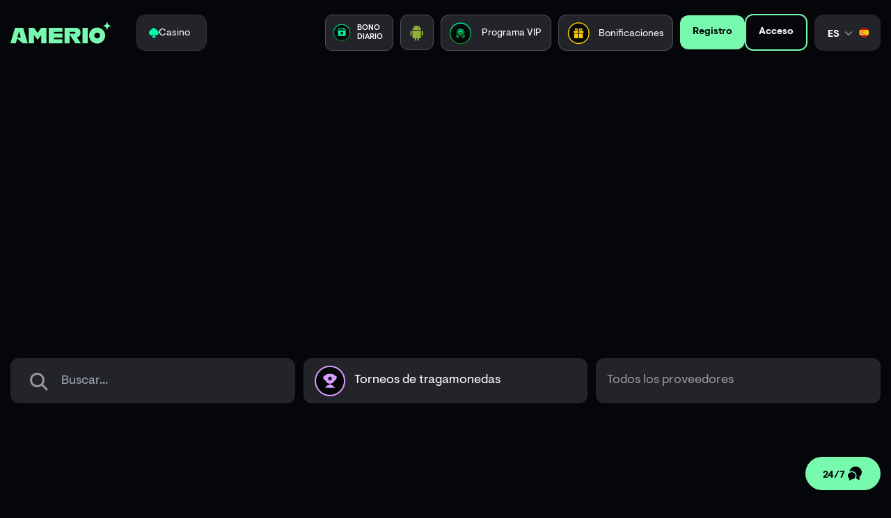

--- FILE ---
content_type: text/css; charset=utf-8
request_url: https://amerio.life/_nuxt/HomeComponent.B0IeEUFU.css
body_size: 6680
content:
.grouped-games-provider-wrap[data-v-c3d13d1b]{margin-bottom:20px}.grouped-games-provider-wrap .grouped-games-provider-section[data-v-c3d13d1b]{display:grid;grid-template-columns:repeat(6,minmax(100px,500px));width:100%;grid-gap:10px}.grouped-games-provider-wrap .grouped-games-provider-section .col-lg-3[data-v-c3d13d1b]{padding-left:0;padding-right:0;width:100%}.grouped-games-provider-wrap .grouped-games-provider-section .col-lg-3[data-v-c3d13d1b]:nth-child(13n){grid-column:span 2;grid-row:span 2}.grouped-games-provider-wrap .grouped-games-provider-section .col-lg-3[data-v-c3d13d1b]:nth-child(13n) .game-image{height:100%;max-height:333px}.grouped-games-provider-wrap .grouped-games-provider-section .main-game-small-1[data-v-c3d13d1b],.grouped-games-provider-wrap .grouped-games-provider-section .main-game-small-10[data-v-c3d13d1b],.grouped-games-provider-wrap .grouped-games-provider-section .main-game-small-11[data-v-c3d13d1b],.grouped-games-provider-wrap .grouped-games-provider-section .main-game-small-12[data-v-c3d13d1b],.grouped-games-provider-wrap .grouped-games-provider-section .main-game-small-2[data-v-c3d13d1b],.grouped-games-provider-wrap .grouped-games-provider-section .main-game-small-3[data-v-c3d13d1b],.grouped-games-provider-wrap .grouped-games-provider-section .main-game-small-4[data-v-c3d13d1b],.grouped-games-provider-wrap .grouped-games-provider-section .main-game-small-5[data-v-c3d13d1b],.grouped-games-provider-wrap .grouped-games-provider-section .main-game-small-6[data-v-c3d13d1b],.grouped-games-provider-wrap .grouped-games-provider-section .main-game-small-7[data-v-c3d13d1b],.grouped-games-provider-wrap .grouped-games-provider-section .main-game-small-8[data-v-c3d13d1b],.grouped-games-provider-wrap .grouped-games-provider-section .main-game-small-9[data-v-c3d13d1b]{display:block}.grouped-games-provider-wrap .grouped-games-show-more-section[data-v-c3d13d1b]{align-items:center;display:flex;flex-direction:row;justify-content:center;margin-top:10px;width:100%}.grouped-games-provider-wrap .grouped-games-show-more-section .grouped-games-show-more-button[data-v-c3d13d1b]{background:inherit;border:2px solid var(--app-color-active);border-radius:12px;color:var(--app-text-color);font-size:14px;height:33px;text-transform:lowercase;width:123px}@media (max-width:1560px){.grouped-games-provider-wrap .grouped-games-provider-section .col-lg-3[data-v-c3d13d1b]:nth-child(13n) .game-image{max-height:268px}}@media (max-width:1300px){.grouped-games-provider-wrap .grouped-games-provider-section[data-v-c3d13d1b]{grid-template-columns:repeat(4,minmax(100px,500px))}.grouped-games-provider-wrap .grouped-games-provider-section .col-lg-3[data-v-c3d13d1b]:nth-child(13n) .game-image{max-height:268px}}@media (max-width:1199px){.grouped-games-provider-wrap .grouped-games-provider-section[data-v-c3d13d1b]{grid-template-columns:repeat(4,minmax(100px,500px))}.grouped-games-provider-wrap .grouped-games-provider-section .col-lg-3[data-v-c3d13d1b]:nth-child(13n) .game-image{max-height:268px}.grouped-games-provider-wrap .grouped-games-provider-section .grouped-games-show-more-button[data-v-c3d13d1b]{font-size:14px;font-weight:100;padding:0}}@media (max-width:991px){.grouped-games-provider-wrap .grouped-games-provider-section[data-v-c3d13d1b]{grid-template-columns:repeat(4,minmax(100px,500px))}.grouped-games-provider-wrap .grouped-games-provider-section .col-lg-3[data-v-c3d13d1b]:nth-child(13n) .game-image{max-height:268px}.grouped-games-provider-wrap .grouped-games-show-more-section .grouped-games-show-more-button[data-v-c3d13d1b]{font-size:14px;font-weight:100;padding:0}}@media (max-width:650px){.container-fluid[data-v-c3d13d1b]{padding:0 10px}.grouped-games-provider-wrap .grouped-games-provider-section[data-v-c3d13d1b]{gap:5px 10px;grid-template-columns:1fr 1fr}.grouped-games-provider-wrap .grouped-games-provider-section .col-lg-3[data-v-c3d13d1b]:nth-child(13n) .game-image{max-height:268px}}.winners-item[data-v-5cc7d608]{align-items:center;background:var(--app-backgound-second-color);border-radius:6px;display:flex;flex-direction:row;gap:0 10px;height:96px;justify-content:flex-start;overflow:hidden}.winners-item .winner-item-image-section[data-v-5cc7d608]{cursor:pointer;flex:1 0;height:100%;max-width:-moz-max-content;max-width:max-content;-o-object-fit:cover;object-fit:cover}.winners-item .winners-item-info-section[data-v-5cc7d608]{flex:1 0 50%;padding:0 10px 0 0;width:50%}.winners-item .winners-item-info-section .item-player-name-section[data-v-5cc7d608]{align-items:center;display:flex;flex-direction:row;justify-content:flex-start;margin-bottom:3px}.winners-item .winners-item-info-section .item-player-name-section .winner-player-name-image[data-v-5cc7d608]{height:16px;width:16px}.winners-item .winners-item-info-section .item-player-name-section .winner-player-name-username[data-v-5cc7d608]{color:#78879a;font-size:11px;line-height:16px}.winners-item .winners-item-info-section .item-game-name[data-v-5cc7d608]{color:var(--app-text-color);font-size:12px;font-weight:400;line-height:20px;margin-bottom:10px;overflow:hidden;text-overflow:ellipsis;white-space:nowrap;width:90%}.winners-item .winners-item-info-section .item-winning-amount[data-v-5cc7d608]{background:var(--app-background-second-gradient);background-clip:text;-webkit-background-clip:text;-webkit-text-fill-color:transparent;font-size:15px;font-weight:600}.latest-winners-skeleton-container .latest-winners-skeleton[data-v-e5cd536f]{border-radius:6px;display:grid;grid-template-columns:repeat(5,1fr);padding:16px 0 16px 10px}.latest-winners-skeleton-container .latest-winners-skeleton .latest-winners-skeleton-item[data-v-e5cd536f]{animation:shine 1s ease infinite;background-color:var(--app-backgound-second-color);background-image:var(--app-animation-gradient);background-position:left -40px top 0;background-repeat:no-repeat;background-size:50px 100%;border-radius:12px;height:96px;margin:0 10px 0 0}@media (max-width:1399px){.latest-winners-skeleton-container .latest-winners-skeleton[data-v-e5cd536f]{grid-template-columns:repeat(4,1fr) 10%}}@media (max-width:1199px){.latest-winners-skeleton-container .latest-winners-skeleton[data-v-e5cd536f]{grid-template-columns:repeat(3,1fr) 14%}.latest-winners-skeleton-container .latest-winners-skeleton .latest-winners-skeleton-item[data-v-e5cd536f]:nth-child(n+5){display:none}}@media (max-width:991px){.latest-winners-skeleton-container .latest-winners-skeleton[data-v-e5cd536f]{grid-template-columns:repeat(2,1fr) 20%}.latest-winners-skeleton-container .latest-winners-skeleton .latest-winners-skeleton-item[data-v-e5cd536f]:nth-child(n+4){display:none}}@media (max-width:768px){.latest-winners-skeleton-container .latest-winners-skeleton[data-v-e5cd536f]{grid-template-columns:repeat(2,1fr)}.latest-winners-skeleton-container .latest-winners-skeleton .latest-winners-skeleton-item[data-v-e5cd536f]:nth-child(n+3){display:none}}@media (max-width:620px){.latest-winners-skeleton-container .latest-winners-skeleton[data-v-e5cd536f]{grid-template-columns:60% 40%}}@media (max-width:512px){.latest-winners-skeleton-container .latest-winners-skeleton[data-v-e5cd536f]{grid-template-columns:65% 35%}}@media (max-width:440px){.latest-winners-skeleton-container .latest-winners-skeleton[data-v-e5cd536f]{grid-template-columns:1fr}.latest-winners-skeleton-container .latest-winners-skeleton .latest-winners-skeleton-item[data-v-e5cd536f]:nth-child(n+2){display:none}}.winners-list-container[data-v-26e27f7a]{margin-bottom:15px;padding-left:15px;padding-right:15px}.before-init[data-v-26e27f7a] .swiper-wrapper{gap:5px}.before-init[data-v-26e27f7a] .swiper-wrapper .winners-list-slide{width:20%}.winners-list-slider[data-v-26e27f7a]{border-radius:6px}.winners-list-slider .winners-list-slide[data-v-26e27f7a]{margin-right:10px}@media (max-width:1199px){.winners-list-container .before-init[data-v-26e27f7a] .swiper-wrapper .winners-list-slide{width:25%}}@media (max-width:991px){.winners-list-container .before-init[data-v-26e27f7a] .swiper-wrapper .winners-list-slide{width:25%}}@media (max-width:512px){.winners-list-container[data-v-26e27f7a]{margin-bottom:20px;padding-right:0}.winners-list-container .before-init[data-v-26e27f7a] .swiper-wrapper .winners-list-slide{width:71.4%}.winners-list-title-section .winners-list-title[data-v-26e27f7a]{font-size:18px}}.news-slider-container[data-v-4a4436c8]{padding-left:10px;padding-right:10px;position:relative}@media (min-width:513px){.news-slider-container[data-v-4a4436c8]{padding-left:15px;padding-right:15px}}.news-slider.before-init[data-v-4a4436c8] .swiper-wrapper{gap:5px}.news-slider .news-slide[data-v-4a4436c8]{padding-bottom:1px;width:33%}.news-slider .news-slide .news-slide-item img[data-v-4a4436c8]{max-height:320px}.news-slider .news-slide .news-slide-link[data-v-4a4436c8]{text-decoration-line:none}.paymentMethods-item[data-v-9b643aab]{align-items:center;background:var(--app-backgound-second-color);border-radius:6px;display:flex;flex-direction:row;gap:0 10px;height:40px;justify-content:flex-start;overflow:hidden}.paymentMethods-item .payment-method-item-image-section[data-v-9b643aab]{cursor:pointer;flex:1 0;height:100%;max-width:-moz-max-content;max-width:max-content;-o-object-fit:cover;object-fit:cover}.paymentMethods-item .paymentMethods-item-info-section[data-v-9b643aab]{flex:1 0 50%;padding:0 10px 0 0;width:50%}.paymentMethods-item .paymentMethods-item-info-section .item-player-name-section[data-v-9b643aab]{align-items:center;display:flex;flex-direction:row;justify-content:flex-start;margin-bottom:3px}.paymentMethods-item .paymentMethods-item-info-section .item-player-name-section .payment-method-player-name-image[data-v-9b643aab]{height:16px;width:16px}.paymentMethods-item .paymentMethods-item-info-section .item-player-name-section .payment-method-player-name-username[data-v-9b643aab]{color:#78879a;font-size:11px;line-height:16px}.paymentMethods-item .paymentMethods-item-info-section .item-game-name[data-v-9b643aab]{color:var(--app-text-color);font-size:12px;font-weight:400;line-height:20px;margin-bottom:10px;overflow:hidden;text-overflow:ellipsis;white-space:nowrap;width:90%}.paymentMethods-item .paymentMethods-item-info-section .item-winning-amount[data-v-9b643aab]{background:var(--app-background-second-gradient);background-clip:text;-webkit-background-clip:text;-webkit-text-fill-color:transparent;font-size:15px;font-weight:600}.payment-methods-list-container[data-v-00163b32]{margin-bottom:15px;padding-left:15px;padding-right:15px}.before-init[data-v-00163b32] .swiper-wrapper{gap:5px}.before-init[data-v-00163b32] .swiper-wrapper .payment-methods-list-slide{width:20%}.payment-methods-list-slider[data-v-00163b32]{border-radius:6px}.payment-methods-list-slider .payment-methods-list-slide[data-v-00163b32]{margin-right:10px}@media (max-width:512px){.payment-methods-list-container[data-v-00163b32]{margin-bottom:20px;padding-right:0}.payment-methods-list-container .before-init[data-v-00163b32] .swiper-wrapper .payment-methods-list-slide{width:71.4%}.payment-methods-list-title-section .payment-methods-list-title[data-v-00163b32]{font-size:18px}}.top-games-container[data-v-7bd3c4cb]{padding-left:10px;padding-right:10px;position:relative}@media (min-width:513px){.top-games-container[data-v-7bd3c4cb]{padding-left:15px;padding-right:15px}}.new-games-container[data-v-210360ec]{padding-left:10px;padding-right:10px;position:relative}@media (min-width:513px){.new-games-container[data-v-210360ec]{padding-left:15px;padding-right:15px}}.custom-button[data-v-64f3eaa8]{border:1px solid transparent;border-radius:6px;height:100%;padding:10px 25px;width:100%}.custom-button .custom-button-loading[data-v-64f3eaa8]{height:100%}.custom-button .custom-button-title[data-v-64f3eaa8]{color:var(--app-same-black-color);font-size:11px;font-weight:400}.register-button[data-v-64f3eaa8]{background:var(--app-background-second-gradient);border-radius:var(--app-radius);border-style:none;height:44px;outline:2px solid transparent;outline-offset:2px;padding:12px 46px 10px;width:-moz-max-content;width:max-content}.register-button .custom-button-title[data-v-64f3eaa8]{color:var(--app-text-color);font-weight:700}.login-button[data-v-64f3eaa8]{border-color:var(--app-color-active);border-radius:var(--app-radius);border-width:2px;height:44px;padding:12px 38px;width:-moz-max-content;width:max-content}.login-button .custom-button-title[data-v-64f3eaa8]{color:var(--app-same-black-color)}.game-demo-button[data-v-64f3eaa8],.game-play-button[data-v-64f3eaa8]{align-items:center;border-radius:6px;display:flex;flex-direction:row;height:30px;justify-content:center;padding:8px 12px}.game-demo-button .custom-button-title[data-v-64f3eaa8],.game-play-button .custom-button-title[data-v-64f3eaa8]{color:var(--app-same-black-color);font-size:14px;font-weight:500;text-transform:lowercase}.game-play-button[data-v-64f3eaa8]{background-color:var(--app-game-button-color)}.game-demo-button[data-v-64f3eaa8]{border-color:var(--app-game-button-color);border-style:solid;border-width:1px;height:30px;padding:8px 26px}.suspend-confirm-button[data-v-64f3eaa8]{background-color:var(--app-color-active);border-radius:12px;padding:10px 18px 7px}.suspend-confirm-button .custom-button-title[data-v-64f3eaa8]{color:var(--app-text-second-color);font-size:14px;font-weight:700}.profile-deposit-button[data-v-64f3eaa8]{background-color:var(--app-color-active);border-radius:16px;height:40px;padding:10px 45px}@media (max-width:512px){.profile-deposit-button[data-v-64f3eaa8]{padding:10px 20px}}.profile-deposit-button .custom-button-title[data-v-64f3eaa8]{color:var(--app-same-black-color);font-size:16px;font-weight:700;line-height:120%}.user-panel-deposit-button[data-v-64f3eaa8]{align-items:center;background-color:var(--app-color-active);border-radius:var(--app-radius);display:flex;flex-direction:row;height:34px;justify-content:center;padding:7px 10px;width:130px}.user-panel-deposit-button .custom-button-title[data-v-64f3eaa8]{color:var(--app-same-black-color);font-size:13px;font-weight:700;padding-top:4px}.profile-withdraw-button[data-v-64f3eaa8]{border-color:var(--app-color-active);border-radius:16px;border-style:solid;border-width:1px;height:40px;padding:10px 45px}@media (max-width:512px){.profile-withdraw-button[data-v-64f3eaa8]{padding:10px 20px}}.profile-withdraw-button .custom-button-title[data-v-64f3eaa8]{color:var(--app-same-black-color);font-size:16px;font-weight:700;line-height:120%}.mobile-sidebar-deposit-button[data-v-64f3eaa8]{background-color:var(--app-color-active);border-radius:12px;padding:4px 45px}.mobile-sidebar-deposit-button .custom-button-title[data-v-64f3eaa8]{display:inline-block;font-size:13px;font-weight:700;margin-top:4px}.get-bonus-button[data-v-64f3eaa8]{background-color:var(--app-color-active);border-radius:12px;height:50px;margin-right:10px;width:-moz-max-content;width:max-content;--tw-shadow:0 0 40px rgba(255,202,1,.35);--tw-shadow-colored:0 0 40px var(--tw-shadow-color);box-shadow:0 0 #0000,0 0 #0000,0 0 40px #ffca0159;box-shadow:var(--tw-ring-offset-shadow,0 0 #0000),var(--tw-ring-shadow,0 0 #0000),var(--tw-shadow)}@media (max-width:991px){.get-bonus-button[data-v-64f3eaa8]{padding:10px 15px}}@media (max-width:768px){.get-bonus-button[data-v-64f3eaa8]{padding:10px 35px}}@media (max-width:512px){.get-bonus-button[data-v-64f3eaa8]{padding:10px 15px}}.learn-more-bonus-button[data-v-64f3eaa8]{background-color:var(--app-color-active);border-radius:12px;height:50px;max-width:50%;padding:16px 35px 10px;width:-moz-max-content;width:max-content}@media (max-width:991px){.learn-more-bonus-button[data-v-64f3eaa8]{padding:16px 15px 10px}}@media (max-width:768px){.learn-more-bonus-button[data-v-64f3eaa8]{padding:16px 35px 10px}}@media (max-width:512px){.learn-more-bonus-button[data-v-64f3eaa8]{padding:16px 25px 10px}}.learn-more-bonus-button .custom-button-title[data-v-64f3eaa8]{color:var(--app-text-second-color);font-size:14px;font-weight:700;line-height:120%}.home-bonuses-button[data-v-64f3eaa8]{align-items:center;background:var(--app-background-second-gradient);border-radius:10px;border-style:none;display:flex;flex-direction:row;height:44px;justify-content:center;padding:12px 70px}.home-bonuses-button .custom-button-title[data-v-64f3eaa8]{color:var(--app-same-black-color);font-size:18px;font-weight:500;padding-top:3px}.my-bonus-controls-button[data-v-64f3eaa8]{align-items:center;border-radius:6px;display:flex;flex-direction:row;height:54px;justify-content:center;padding:14px 30px 8px}.my-bonus-cancel-button[data-v-64f3eaa8],.my-bonus-get-button[data-v-64f3eaa8]{width:190px}.my-bonus-activate-button[data-v-64f3eaa8],.my-bonus-get-button[data-v-64f3eaa8]{background-color:var(--app-color-active)}.my-bonus-activate-button .custom-button-title[data-v-64f3eaa8],.my-bonus-get-button .custom-button-title[data-v-64f3eaa8]{color:var(--app-same-black-color);font-size:14px;font-weight:700}.my-bonus-cancel-button[data-v-64f3eaa8],.my-bonus-unsubscribe-button[data-v-64f3eaa8]{border-color:var(--app-color-active);border-style:solid;border-width:2px}.my-bonus-cancel-button .custom-button-title[data-v-64f3eaa8],.my-bonus-unsubscribe-button .custom-button-title[data-v-64f3eaa8]{color:var(--app-same-black-color);font-size:14px;font-weight:700}.home-bonuses-container[data-v-6e0fd96f]{padding-left:10px;padding-right:10px;position:relative}@media (min-width:513px){.home-bonuses-container[data-v-6e0fd96f]{padding-left:15px;padding-right:15px}}.home-bonuses-swiper-container[data-v-6e0fd96f]{margin-right:-10px}@media (min-width:513px){.home-bonuses-swiper-container[data-v-6e0fd96f]{margin-right:-15px}}.bonus-controls[data-v-6e0fd96f]{align-items:center;display:flex;flex-direction:row;font-size:14px;font-weight:700;justify-content:space-between;margin-top:auto;width:100%}.bonus-controls[data-v-6e0fd96f] .custom-button{padding:0}.bonus-controls[data-v-6e0fd96f] .custom-button .custom-button-title{font-size:14px;font-weight:700}.bonus-controls .controls-get-bonus[data-v-6e0fd96f],.bonus-controls .controls-learn-more[data-v-6e0fd96f]{height:33px;padding:5px;text-transform:lowercase}@media (min-width:992px){.bonus-controls .controls-get-bonus[data-v-6e0fd96f],.bonus-controls .controls-learn-more[data-v-6e0fd96f]{height:50px;padding:10px 25px}}.bonus-controls .controls-get-bonus[data-v-6e0fd96f]{background-color:var(--app-color-active);border-radius:12px;margin-right:10px;width:100%;--tw-shadow:0 0 40px rgba(255,202,1,.35);--tw-shadow-colored:0 0 40px var(--tw-shadow-color);box-shadow:0 0 #0000,0 0 #0000,0 0 40px #ffca0159;box-shadow:var(--tw-ring-offset-shadow,0 0 #0000),var(--tw-ring-shadow,0 0 #0000),var(--tw-shadow)}.bonus-controls .controls-learn-more[data-v-6e0fd96f]{background-color:#221e15b3;border-color:var(--app-color-active);border-radius:12px;border-style:solid;border-width:2px;margin-left:auto;max-width:50%;width:100%;--tw-text-opacity:1;color:#fff;color:rgb(255 255 255/var(--tw-text-opacity))}.bonus-controls .controls-learn-more[data-v-6e0fd96f] .custom-button-title{background-color:#221e15b3;--tw-text-opacity:1;color:#fff;color:rgb(255 255 255/var(--tw-text-opacity))}.bonus-controls.my-bonus-controls[data-v-6e0fd96f]{margin-top:10px}.home-bonuses-skeleton[data-v-6e0fd96f]{-moz-column-gap:10px;column-gap:10px;display:grid;grid-template-columns:repeat(2,minmax(0,1fr))}@media (min-width:513px){.home-bonuses-skeleton[data-v-6e0fd96f]{grid-template-columns:repeat(4,minmax(0,1fr))}}.home-bonuses-skeleton .home-bonuses-item[data-v-6e0fd96f]{animation:shine 1s ease infinite;background-color:var(--app-backgound-second-color);background-image:var(--app-animation-gradient);background-position:left -40px top 0;background-repeat:no-repeat;background-size:50px 100%;border-radius:12px;height:220px;width:100%}.home-bonuses-skeleton .home-bonuses-item[data-v-6e0fd96f]:nth-child(3),.home-bonuses-skeleton .home-bonuses-item[data-v-6e0fd96f]:nth-child(4){display:none}@media (min-width:769px){.home-bonuses-skeleton .home-bonuses-item[data-v-6e0fd96f]:nth-child(3),.home-bonuses-skeleton .home-bonuses-item[data-v-6e0fd96f]:nth-child(4){display:block}}.home-bonuses-swiper .home-bonuses-slide[data-v-6e0fd96f]{height:154px;max-width:276px}@media (min-width:992px){.home-bonuses-swiper .home-bonuses-slide[data-v-6e0fd96f]{height:220px;max-width:460px}}.home-bonuses-swiper .home-bonuses-slide .home-bonuses-box[data-v-6e0fd96f]{background-color:var(--app-backgound-second-color);background-position:0 0;background-repeat:no-repeat;background-size:cover;border-radius:20px;height:100%;position:relative;width:100%}.home-bonuses-swiper .home-bonuses-slide .home-bonuses-box .bonuses-box-content[data-v-6e0fd96f]{height:100%;padding:0}.home-bonuses-swiper .home-bonuses-slide .home-bonuses-box .bonuses-box-content .bonuses-box-content-layer[data-v-6e0fd96f]{align-items:flex-start;display:flex;flex-direction:column;height:100%;justify-content:flex-start;padding:28px 12px 14px;width:100%}@media (min-width:992px){.home-bonuses-swiper .home-bonuses-slide .home-bonuses-box .bonuses-box-content .bonuses-box-content-layer[data-v-6e0fd96f]{padding:48px 18px 20px}}.home-bonuses-swiper .home-bonuses-slide .home-bonuses-box .bonuses-box-content .bonuses-box-content-layer[data-v-6e0fd96f]{background:var(--app-backgound-with-transaparency)}.home-bonuses-swiper .home-bonuses-slide .home-bonuses-box .bonuses-box-content .bonuses-box-content-layer .bonus-box-title[data-v-6e0fd96f]{color:var(--app-text-color);font-size:16px;line-height:19px}@media (min-width:769px){.home-bonuses-swiper .home-bonuses-slide .home-bonuses-box .bonuses-box-content .bonuses-box-content-layer .bonus-box-title[data-v-6e0fd96f]{line-height:22px}}@media (min-width:992px){.home-bonuses-swiper .home-bonuses-slide .home-bonuses-box .bonuses-box-content .bonuses-box-content-layer .bonus-box-title[data-v-6e0fd96f]{font-size:22px;line-height:28px}}.home-bonuses-swiper .home-bonuses-slide .home-bonuses-box .bonuses-box-content .bonuses-box-content-layer .bonus-controls-section[data-v-6e0fd96f]{align-items:center;display:flex;flex-direction:row;justify-content:space-between;margin-top:auto;width:auto}.jackpot-games-container[data-v-48e945b5]{padding-left:10px;padding-right:10px;position:relative}@media (min-width:513px){.jackpot-games-container[data-v-48e945b5]{padding-left:15px;padding-right:15px}}.live-games-container[data-v-1d07289d]{padding-left:10px;padding-right:10px;position:relative}@media (min-width:513px){.live-games-container[data-v-1d07289d]{padding-left:15px;padding-right:15px}}.tournaments-home-container[data-v-c65bc399]{margin-bottom:15px;padding:0 15px}.vip-program-container[data-v-6969d589]{margin-bottom:15px;padding-left:10px;padding-right:10px;position:relative}@media (min-width:513px){.vip-program-container[data-v-6969d589]{padding-left:15px;padding-right:15px}}.tiled-games-component[data-v-0767d063]{margin-bottom:15px}@media (max-width:512px){.tiled-games-component[data-v-0767d063]{margin-bottom:20px}}.top-events-placeholder[data-v-0767d063]{height:180px}@media (min-width:650px){.top-events-placeholder[data-v-0767d063]{height:200px}}@media (min-width:992px){.top-events-placeholder[data-v-0767d063]{height:200px}}@media (min-width:1200px){.top-events-placeholder[data-v-0767d063]{height:200px}}@media (min-width:1400px){.top-events-placeholder[data-v-0767d063]{height:200px}}@media (min-width:1600px){.top-events-placeholder[data-v-0767d063]{height:200px}}.top-events-placeholder[data-v-0767d063]{padding:15px}.top-events-placeholder .placeholder-skeleton[data-v-0767d063]{animation:shine 1s ease infinite;background-color:var(--app-backgound-second-color);background-image:var(--app-animation-gradient);background-position:left -40px top 0;background-repeat:no-repeat;background-size:50px 100%;border-radius:12px;height:100%;width:100%}.main-slider[data-v-17782d08],.main-slider-mobile[data-v-17782d08],.main-slider-tablet[data-v-17782d08],.slider-height[data-v-17782d08]{height:180px}@media (min-width:650px){.main-slider[data-v-17782d08],.main-slider-mobile[data-v-17782d08],.main-slider-tablet[data-v-17782d08],.slider-height[data-v-17782d08]{height:180px}}@media (min-width:992px){.main-slider[data-v-17782d08],.main-slider-mobile[data-v-17782d08],.main-slider-tablet[data-v-17782d08],.slider-height[data-v-17782d08]{height:180px}}@media (min-width:1200px){.main-slider[data-v-17782d08],.main-slider-mobile[data-v-17782d08],.main-slider-tablet[data-v-17782d08],.slider-height[data-v-17782d08]{height:400px}}@media (min-width:1400px){.main-slider[data-v-17782d08],.main-slider-mobile[data-v-17782d08],.main-slider-tablet[data-v-17782d08],.slider-height[data-v-17782d08]{height:400px}}@media (min-width:1600px){.main-slider[data-v-17782d08],.main-slider-mobile[data-v-17782d08],.main-slider-tablet[data-v-17782d08],.slider-height[data-v-17782d08]{height:400px}}.left-slider-placeholder[data-v-17782d08]{height:500px}@media (max-width:991px){.main-slider-container .container-fluid[data-v-17782d08]{padding:0}}.main-slider[data-v-17782d08],.main-slider-tablet[data-v-17782d08]{display:grid;gap:0 10px;grid-template-columns:calc(35% - 5px) calc(65% - 5px);margin:0 0 15px}.main-slider-tablet.dark-mode .slider-row div[class^=banner-img-wrapper-][data-v-17782d08],.main-slider.dark-mode .slider-row div[class^=banner-img-wrapper-][data-v-17782d08]{background-color:var(--app-backgound-second-color)}.main-slider .slider-row[data-v-17782d08],.main-slider-tablet .slider-row[data-v-17782d08]{margin-left:0;margin-right:0;position:relative}.main-slider .slider-row .swiper-container[data-v-17782d08],.main-slider-tablet .slider-row .swiper-container[data-v-17782d08]{overflow:visible}.main-slider .slider-row .swiper-container .swiper-slide[data-v-17782d08],.main-slider-tablet .slider-row .swiper-container .swiper-slide[data-v-17782d08]{height:100%;max-width:100%;width:100%}.main-slider .slider-row div[class^=banner-img-wrapper-][data-v-17782d08],.main-slider-tablet .slider-row div[class^=banner-img-wrapper-][data-v-17782d08]{background-color:var(--app-backgound-second-color);background-position:50%;background-repeat:no-repeat;background-size:100% 100%;border-radius:15px;width:100%}.main-slider .slider-row div[class^=banner-img-wrapper-] .slider-banner[data-v-17782d08],.main-slider-tablet .slider-row div[class^=banner-img-wrapper-] .slider-banner[data-v-17782d08]{height:100%;margin-top:0;position:relative;width:100%}.main-slider .slider-row .swiper-pagination[data-v-17782d08],.main-slider-tablet .slider-row .swiper-pagination[data-v-17782d08]{bottom:-25px;left:0;position:absolute;width:100%;z-index:2}.main-slider .slider-row .swiper-pagination .swiper-pagination-bullet[data-v-17782d08],.main-slider-tablet .slider-row .swiper-pagination .swiper-pagination-bullet[data-v-17782d08]{border-style:none;height:8px;margin:0 2px;width:8px;--tw-bg-opacity:1;background-color:#878787;background-color:rgb(135 135 135/var(--tw-bg-opacity));opacity:1}.main-slider .slider-row .swiper-pagination .swiper-pagination-bullet-active[data-v-17782d08],.main-slider-tablet .slider-row .swiper-pagination .swiper-pagination-bullet-active[data-v-17782d08]{background-color:var(--app-color-active)}.main-slider .slider-row .nav-btns[data-v-17782d08],.main-slider-tablet .slider-row .nav-btns[data-v-17782d08]{align-items:center;bottom:10px;display:flex;flex-direction:row;height:44px;justify-content:flex-end;position:absolute;right:0;width:-moz-max-content;width:max-content;z-index:2}.main-slider .slider-row .nav-btns.isBeginning .button-prev[data-v-17782d08],.main-slider .slider-row .nav-btns.isEnd .button-next[data-v-17782d08],.main-slider-tablet .slider-row .nav-btns.isBeginning .button-prev[data-v-17782d08],.main-slider-tablet .slider-row .nav-btns.isEnd .button-next[data-v-17782d08]{cursor:default;opacity:.5}.main-slider .slider-row .nav-btns .button-next[data-v-17782d08],.main-slider .slider-row .nav-btns .button-prev[data-v-17782d08],.main-slider-tablet .slider-row .nav-btns .button-next[data-v-17782d08],.main-slider-tablet .slider-row .nav-btns .button-prev[data-v-17782d08]{background-color:#fff3;background-image:url("data:image/svg+xml;charset=utf-8,%3Csvg xmlns='http://www.w3.org/2000/svg' width='10' height='18' fill='none' viewBox='0 0 10 18'%3E%3Cpath fill='%23fff' d='m9.8 3-6 6 6 6-1.2 2.4L.2 9 8.6.6z'/%3E%3C/svg%3E");background-position:50%;background-repeat:no-repeat;background-size:10px;border-radius:6px;cursor:pointer;height:44px;margin-right:5px;width:44px}.main-slider .slider-row .nav-btns .button-next[data-v-17782d08],.main-slider-tablet .slider-row .nav-btns .button-next[data-v-17782d08]{margin-right:15px;--tw-rotate:180deg;transform:translate(var(--tw-translate-x),var(--tw-translate-y)) rotate(180deg) skew(var(--tw-skew-x)) skewY(var(--tw-skew-y)) scaleX(var(--tw-scale-x)) scaleY(var(--tw-scale-y));transform:translate(var(--tw-translate-x),var(--tw-translate-y)) rotate(var(--tw-rotate)) skew(var(--tw-skew-x)) skewY(var(--tw-skew-y)) scaleX(var(--tw-scale-x)) scaleY(var(--tw-scale-y))}.main-slider-mobile[data-v-17782d08],.main-slider-tablet[data-v-17782d08]{display:none}@media (max-width:1199px){.main-slider[data-v-17782d08]{display:none}}.main-slider-tablet[data-v-17782d08]{gap:0;grid-template-columns:repeat(1,minmax(0,1fr))}@media (max-width:1199px){.main-slider-tablet[data-v-17782d08]{display:grid}}@media (max-width:512px){.main-slider-tablet[data-v-17782d08]{display:none}}.main-slider-mobile[data-v-17782d08]{margin:0 0 10px;position:relative}@media (max-width:512px){.main-slider-mobile[data-v-17782d08]{display:block}}.main-slider-mobile .mobile-banners-row-swiper[data-v-17782d08]{position:relative}.main-slider-mobile .mobile-banners-row-swiper .mobile-banners-row-slide div[class^=banner-img-wrapper-][data-v-17782d08]{background-color:var(--app-backgound-second-color);background-position:50%;background-repeat:no-repeat;background-size:100% 100%;border-radius:15px;position:relative;width:100%}.main-slider-mobile .mobile-banners-row-swiper .mobile-banners-row-slide .slider-banner[data-v-17782d08]{height:100%}.main-slider-mobile[data-v-17782d08] .mobile-swiper-pagination{align-items:center;bottom:-20px;display:flex;flex-direction:row;justify-content:center;left:0;position:absolute;width:100%;z-index:2}.main-slider-mobile[data-v-17782d08] .mobile-swiper-pagination .swiper-pagination-bullet{background:linear-gradient(0deg,#0003,#0003),#878787;border-style:none;height:7px;margin:0 1px;opacity:1;width:7px}.main-slider-mobile[data-v-17782d08] .mobile-swiper-pagination .swiper-pagination-bullet-active{background-color:var(--app-color-active)}.home-player .main-slider[data-v-17782d08],.home-player .main-slider-tablet[data-v-17782d08]{grid-template-columns:calc(33% - 5px) calc(67% - 5px)}.home-player .main-slider-tablet[data-v-17782d08]{grid-template-columns:repeat(1,minmax(0,1fr))}.skeleton-interface-section[data-v-4d9d9bcb]{-moz-column-gap:12px;column-gap:12px;display:grid;grid-template-columns:40px 1fr;margin-bottom:10px;margin-left:10px;margin-right:10px}@media (min-width:513px){.skeleton-interface-section[data-v-4d9d9bcb]{margin-left:0;margin-right:0}}@media (min-width:769px){.skeleton-interface-section[data-v-4d9d9bcb]{grid-template-columns:repeat(3,minmax(0,1fr))}}.skeleton-interface-section .skeleton-interface-item[data-v-4d9d9bcb]{border-radius:12px;height:40px}@media (min-width:769px){.skeleton-interface-section .skeleton-interface-item[data-v-4d9d9bcb]{height:65px}}.skeleton-interface-section .skeleton-tournaments[data-v-4d9d9bcb]{display:none}@media (min-width:769px){.skeleton-interface-section .skeleton-tournaments[data-v-4d9d9bcb]{display:block}}.skeleton-category-section[data-v-4d9d9bcb]{-moz-column-gap:10px;column-gap:10px;display:grid;grid-template-columns:1fr 1fr .5fr;margin-left:10px}@media (min-width:513px){.skeleton-category-section[data-v-4d9d9bcb]{grid-template-columns:repeat(3,minmax(0,1fr));margin-left:0}}@media (min-width:992px){.skeleton-category-section[data-v-4d9d9bcb]{grid-template-columns:repeat(4,minmax(0,1fr))}}@media (min-width:1200px){.skeleton-category-section[data-v-4d9d9bcb]{grid-template-columns:repeat(7,minmax(0,1fr))}}.skeleton-category-section .skeleton-category-item[data-v-4d9d9bcb]{border-radius:12px;height:45px}@media (min-width:769px){.skeleton-category-section .skeleton-category-item[data-v-4d9d9bcb]{height:65px}}@media not all and (min-width:513px){.skeleton-category-section .skeleton-category-item[data-v-4d9d9bcb]:nth-child(3){border-radius:12px 0 0 12px}}.skeleton-category-section .skeleton-category-item[data-v-4d9d9bcb]:nth-child(n+4){display:none}@media (min-width:992px){.skeleton-category-section .skeleton-category-item[data-v-4d9d9bcb]:nth-child(n+4){display:block}}.skeleton-category-section .skeleton-category-item[data-v-4d9d9bcb]:nth-child(n+5){display:none}@media (min-width:1200px){.skeleton-category-section .skeleton-category-item[data-v-4d9d9bcb]:nth-child(n+5){display:block}}.search-wrap[data-v-cb2af005]{background:#f3f3f3 url("data:image/svg+xml;charset=utf-8,%3Csvg xmlns='http://www.w3.org/2000/svg' width='33' height='33' fill='none' viewBox='0 0 33 33'%3E%3Ccircle cx='14.485' cy='13.527' r='9' stroke='%23999' stroke-width='3'/%3E%3Cpath fill='%23999' d='M26.925 28.088a1.5 1.5 0 1 0 2.121-2.121zm-7-7 7 7 2.121-2.121-7-7z'/%3E%3C/svg%3E") no-repeat 23px 17px;border:1px solid transparent;border-radius:12px;color:#999;cursor:text;display:block;font-size:18px;font-weight:400;height:65px;margin-bottom:5px;padding:20px 10px 20px 72px;position:relative;transition:border-color .3s ease;width:100%}.search-wrap[data-v-cb2af005]:focus{border:1px solid var(--app-text-ninth-color);outline:none}.search-wrap[data-v-cb2af005]:hover:not(:focus){border:1px solid var(--app-color-hover)}.search-wrap[data-v-cb2af005]:focus::-moz-placeholder{color:transparent}.search-wrap[data-v-cb2af005]:focus::placeholder{color:transparent}[data-theme=dark] .search-wrap[data-v-cb2af005]{background:var(--app-backgound-second-color) url("data:image/svg+xml;charset=utf-8,%3Csvg xmlns='http://www.w3.org/2000/svg' width='33' height='33' fill='none' viewBox='0 0 33 33'%3E%3Ccircle cx='14.485' cy='13.527' r='9' stroke='%23999' stroke-width='3'/%3E%3Cpath fill='%23999' d='M26.925 28.088a1.5 1.5 0 1 0 2.121-2.121zm-7-7 7 7 2.121-2.121-7-7z'/%3E%3C/svg%3E") no-repeat 23px 17px;color:#999}.search-mobile-container[data-v-afa3a5f0]{height:100%;width:100%}.search-mobile-container .show-search-wrap[data-v-afa3a5f0]{display:grid;grid-template-columns:40px 1fr;height:100%;width:100%}.search-mobile-container .show-search-wrap .show-search-close[data-v-afa3a5f0]{background:#f3f3f3 url("data:image/svg+xml;charset=utf-8,%3Csvg xmlns='http://www.w3.org/2000/svg' width='24' height='24' fill='none' viewBox='0 0 24 24'%3E%3Cpath stroke='%23999' stroke-linecap='round' stroke-width='1.98' d='M5.853 4.362 19.541 18.05M18.8 4.362 5.113 18.05'/%3E%3C/svg%3E") no-repeat 8px 8px;background-size:24px 24px;border:1px solid #d2d2d2;border-radius:6px 0 0 6px;cursor:pointer;height:40px;width:40px}.search-mobile-container .show-search-wrap .show-search-input[data-v-afa3a5f0]{border:1px solid #d2d2d2;border-radius:0 6px 6px 0;color:#999;cursor:pointer;display:block;font-size:18px;font-weight:400;height:100%;max-height:40px;padding:10px 10px 10px 20px;position:relative;transition:border-color .3s ease;width:100%}.search-mobile-container .show-search-wrap .show-search-input[data-v-afa3a5f0]:focus{border:1px solid var(--app-text-ninth-color);outline:none}.search-mobile-container .show-search-wrap .show-search-input[data-v-afa3a5f0]:hover:not(:focus){border:1px solid var(--app-color-hover)}.search-mobile-container .show-search-wrap .show-search-input[data-v-afa3a5f0]:focus::-moz-placeholder{color:transparent}.search-mobile-container .show-search-wrap .show-search-input[data-v-afa3a5f0]:focus::placeholder{color:transparent}.search-mobile-container .hide-search-wrap[data-v-afa3a5f0]{background:#f3f3f3 url("data:image/svg+xml;charset=utf-8,%3Csvg xmlns='http://www.w3.org/2000/svg' width='33' height='33' fill='none' viewBox='0 0 33 33'%3E%3Ccircle cx='14.485' cy='13.527' r='9' stroke='%23999' stroke-width='3'/%3E%3Cpath fill='%23999' d='M26.925 28.088a1.5 1.5 0 1 0 2.121-2.121zm-7-7 7 7 2.121-2.121-7-7z'/%3E%3C/svg%3E") no-repeat 8px 8px;background-size:24px 24px;border:1px solid #d2d2d2;border-radius:6px;cursor:pointer;height:100%;width:100%}[data-theme=dark] .search-mobile-container[data-v-afa3a5f0]{height:100%;width:100%}[data-theme=dark] .search-mobile-container .show-search-wrap .show-search-close[data-v-afa3a5f0]{background-color:var(--app-background-second-color);border:none}[data-theme=dark] .search-mobile-container .show-search-wrap .show-search-input[data-v-afa3a5f0]{background:#161719;border:1.32px solid var(--app-background-second-color);color:#999;font-size:18px;font-weight:400;transition:border-color .3s ease}[data-theme=dark] .search-mobile-container .show-search-wrap .show-search-input[data-v-afa3a5f0]::-moz-placeholder{color:#999}[data-theme=dark] .search-mobile-container .show-search-wrap .show-search-input[data-v-afa3a5f0]::placeholder{color:#999}[data-theme=dark] .search-mobile-container .show-search-wrap .show-search-input[data-v-afa3a5f0]:focus{border:1px solid var(--app-text-ninth-color);outline:none}[data-theme=dark] .search-mobile-container .show-search-wrap .show-search-input[data-v-afa3a5f0]:hover:not(:focus){border:1px solid var(--app-color-hover)}[data-theme=dark] .search-mobile-container .show-search-wrap .show-search-input[data-v-afa3a5f0]:focus::-moz-placeholder{color:transparent}[data-theme=dark] .search-mobile-container .show-search-wrap .show-search-input[data-v-afa3a5f0]:focus::placeholder{color:transparent}[data-theme=dark] .search-mobile-container .hide-search-wrap[data-v-afa3a5f0]{background-color:var(--app-background-second-color);border:1px solid transparent}.providers-list-popup-container[data-v-102d9c3a]{align-items:center;display:flex;flex-direction:row;height:100vh;justify-content:center;left:0;position:fixed;top:0;width:100vw;z-index:1000}@media (max-width:512px){.providers-list-popup-container[data-v-102d9c3a]{align-items:flex-end}}.providers-list-popup[data-v-102d9c3a]{background-color:var(--app-background-popup-color);border-radius:12px;height:100%;max-height:590px;max-width:960px;padding-top:24px;width:100%}@media (max-width:860px){.providers-list-popup[data-v-102d9c3a]{max-width:96%}}@media (max-width:512px){.providers-list-popup[data-v-102d9c3a]{height:85%;margin-bottom:-100vh;max-height:none;max-width:none;padding-left:0;padding-right:0}}.providers-list-popup[data-v-102d9c3a]{transition:margin-bottom 1.3s}@media (max-width:512px){.providers-list-popup.active[data-v-102d9c3a]{margin-bottom:0}}.providers-list-title-section[data-v-102d9c3a]{align-items:center;display:flex;flex-direction:row;justify-content:space-between;margin-bottom:3rem;padding-left:26px;padding-right:26px}@media (max-width:512px){.providers-list-title-section[data-v-102d9c3a]{margin-bottom:1.5rem;padding-left:14px;padding-right:14px}}.providers-list-title-section .providers-list-title[data-v-102d9c3a]{color:var(--app-text-color);font-size:18px;font-weight:700}.providers-list-title-section .providers-list-close img[data-v-102d9c3a]{height:30px}.providers-list-content-section[data-v-102d9c3a]{display:flex;flex-direction:column;height:calc(100% - 60px);overflow:hidden;padding-left:26px;padding-right:26px}@media (max-width:512px){.providers-list-content-section[data-v-102d9c3a]{padding-left:14px;padding-right:14px}}.providers-list-content-section[data-v-102d9c3a]::-webkit-scrollbar{width:12px}.providers-list-content-section[data-v-102d9c3a]::-webkit-scrollbar-track{border-radius:12px}.providers-list-content-section[data-v-102d9c3a]::-webkit-scrollbar-thumb{border:1px solid transparent;border-radius:12px;--tw-shadow:inset 0 0 10px 10px var(--app-background-second-color);--tw-shadow-colored:inset 0 0 10px 10px var(--tw-shadow-color);box-shadow:0 0 #0000,0 0 #0000,inset 0 0 10px 10px var(--app-background-second-color);box-shadow:var(--tw-ring-offset-shadow,0 0 #0000),var(--tw-ring-shadow,0 0 #0000),var(--tw-shadow)}.providers-list-content-section[data-v-102d9c3a]::-webkit-scrollbar-thumb:hover{border-style:none}.providers-list-content-section .providers-list-section[data-v-102d9c3a]{overflow-y:auto;scrollbar-color:var(--app-background-scroll-color) transparent}.providers-list-search-section[data-v-102d9c3a]{margin-bottom:42px}@media (max-width:512px){.providers-list-search-section[data-v-102d9c3a]{margin-bottom:16px}}.providers-list-search-section .providers-list-search-input[data-v-102d9c3a]{background-color:var(--app-background-second-color);background-image:url("data:image/svg+xml;charset=utf-8,%3Csvg xmlns='http://www.w3.org/2000/svg' width='17' height='17' fill='none' viewBox='0 0 17 17'%3E%3Ccircle cx='7.654' cy='7.192' r='4.377' stroke='%23999' stroke-width='1.459'/%3E%3Cpath fill='%23999' d='M13.704 14.271a.73.73 0 1 0 1.031-1.031zm-3.405-3.404 3.405 3.404 1.031-1.031-3.404-3.404z'/%3E%3C/svg%3E");background-position:top 10px left 15px;background-repeat:no-repeat;background-size:20px 20px;border:1px solid transparent;border-radius:12px;color:var(--app-text-color);font-size:12px;height:4rem;outline:2px solid transparent;outline-offset:2px;padding:.75rem 1.5rem .25rem 42px;position:relative;width:100%}@media (min-width:513px){.providers-list-search-section .providers-list-search-input[data-v-102d9c3a]{font-size:1.5rem;line-height:2rem}}.providers-list-search-section .providers-list-search-input[data-v-102d9c3a]:focus{border-color:var(--app-text-ninth-color);border-style:solid;border-width:1px}.providers-list-search-section .providers-list-search-input[data-v-102d9c3a]:hover:not(:focus){border-color:var(--app-color-hover);border-style:solid;border-width:1px}.providers-list-search-section .providers-list-search-input[data-v-102d9c3a]:focus::-moz-placeholder{color:transparent}.providers-list-search-section .providers-list-search-input[data-v-102d9c3a]:focus::placeholder{color:transparent}.providers-list-search-section .providers-list-search-input[data-v-102d9c3a]:before{background-image:url("data:image/svg+xml;charset=utf-8,%3Csvg xmlns='http://www.w3.org/2000/svg' width='17' height='17' fill='none' viewBox='0 0 17 17'%3E%3Ccircle cx='7.654' cy='7.192' r='4.377' stroke='%23999' stroke-width='1.459'/%3E%3Cpath fill='%23999' d='M13.704 14.271a.73.73 0 1 0 1.031-1.031zm-3.405-3.404 3.405 3.404 1.031-1.031-3.404-3.404z'/%3E%3C/svg%3E");left:14px;position:absolute;top:calc(50% - 4px);--tw-content:"";content:"";content:var(--tw-content)}.providers-list[data-v-102d9c3a]{-moz-columns:4;column-count:4}@media (max-width:860px){.providers-list[data-v-102d9c3a]{-moz-columns:3;column-count:3}}@media (max-width:580px){.providers-list[data-v-102d9c3a]{-moz-columns:2;column-count:2}}@media (max-width:512px){.providers-list[data-v-102d9c3a]{-moz-columns:1;column-count:1}}.providers-list .providers-list-image[data-v-102d9c3a]{background-color:transparent;border-radius:.25rem;height:14px;margin-right:8px;min-width:14px;width:14px}@media (min-width:513px){.providers-list .providers-list-image[data-v-102d9c3a]{height:25px;min-width:25px;width:25px}}.providers-list .providers-list-point[data-v-102d9c3a]{background-color:var(--app-background-point-color);border-radius:9999px;height:14px;margin-right:8px;min-width:14px;width:14px}.providers-list .active-group-item[data-v-102d9c3a]{border-color:var(--app-border-ninth-color);border-style:solid;border-width:1px}.providers-list .group-item-name[data-v-102d9c3a]{color:var(--app-text-color);font-size:12px;font-weight:500;overflow:hidden;padding-top:2px;text-overflow:ellipsis;-webkit-user-select:none;-moz-user-select:none;user-select:none;white-space:nowrap}@media (min-width:513px){.providers-list .group-item-name[data-v-102d9c3a]{font-size:1.5rem;line-height:2rem}}.providers-list .group-item-new[data-v-102d9c3a]{height:100%;position:relative;width:18px}.providers-list .group-item-new[data-v-102d9c3a]:after{left:0;position:absolute;top:-2px;--tw-content:url("data:image/svg+xml;charset=utf-8,%3Csvg xmlns='http://www.w3.org/2000/svg' width='19' height='11' fill='none' viewBox='0 0 19 11'%3E%3Crect width='18' height='10' x='.371' y='.811' fill='%2300FFA3' rx='2'/%3E%3Cg fill='%2317181D'%3E%3Cpath d='M3.883 4.105h.804L5.939 6.18l.058.278h.034V4.105h.746v3.41h-.804L4.72 5.44l-.058-.278h-.034v2.353h-.746zM7.417 4.105h2.26v.634H8.163v.755h1.383v.633H8.163v.755H9.73v.633H7.417zM10.047 4.105h.788l.526 2.012.064.453h.03l.067-.453.58-2.012h.701l.585 2.012.063.453h.03l.068-.453.52-2.012h.79l-.989 3.41h-.765l-.652-2.411-.653 2.411h-.765z'/%3E%3C/g%3E%3C/svg%3E");content:url("data:image/svg+xml;charset=utf-8,%3Csvg xmlns='http://www.w3.org/2000/svg' width='19' height='11' fill='none' viewBox='0 0 19 11'%3E%3Crect width='18' height='10' x='.371' y='.811' fill='%2300FFA3' rx='2'/%3E%3Cg fill='%2317181D'%3E%3Cpath d='M3.883 4.105h.804L5.939 6.18l.058.278h.034V4.105h.746v3.41h-.804L4.72 5.44l-.058-.278h-.034v2.353h-.746zM7.417 4.105h2.26v.634H8.163v.755h1.383v.633H8.163v.755H9.73v.633H7.417zM10.047 4.105h.788l.526 2.012.064.453h.03l.067-.453.58-2.012h.701l.585 2.012.063.453h.03l.068-.453.52-2.012h.79l-.989 3.41h-.765l-.652-2.411-.653 2.411h-.765z'/%3E%3C/g%3E%3C/svg%3E");content:var(--tw-content)}.providers-list .providers-list-all[data-v-102d9c3a]{display:flex;margin-bottom:10px;-moz-column-break-inside:avoid;align-items:center;break-inside:avoid;flex-direction:row;justify-content:flex-start}.providers-list .providers-list-all .providers-list-all-image[data-v-102d9c3a]{height:1.25rem;margin-left:.125rem;margin-right:3px;width:1rem}.providers-list .providers-list-all .providers-list-all-item[data-v-102d9c3a]{align-items:center;border-radius:1rem;display:flex;flex-direction:row;height:3rem;justify-content:flex-start;padding-left:12px;padding-right:12px;width:180px}@media (max-width:512px){.providers-list .providers-list-all .providers-list-all-item[data-v-102d9c3a]{width:100%}}.providers-list .providers-list-all .providers-list-all-title[data-v-102d9c3a]{color:var(--app-text-color);font-size:12px;font-weight:500;overflow:hidden;padding-top:2px;text-overflow:ellipsis;white-space:nowrap}@media (min-width:513px){.providers-list .providers-list-all .providers-list-all-title[data-v-102d9c3a]{font-size:1.5rem;line-height:2rem}}.providers-list .providers-list-top[data-v-102d9c3a]{display:flex;margin-bottom:33px;-moz-column-break-inside:avoid;align-items:flex-start;break-inside:avoid;flex-direction:row;justify-content:flex-start}.providers-list .providers-list-top .providers-list-top-image[data-v-102d9c3a]{height:1.25rem;margin-right:3px;margin-top:.875rem;width:1.25rem}.providers-list .providers-list-top .providers-list-top-items[data-v-102d9c3a]{align-items:flex-start;display:flex;flex-direction:column;justify-content:flex-start;width:calc(100% - 25px)}.providers-list .providers-list-top .providers-list-top-items .providers-list-top-item[data-v-102d9c3a]{align-items:center;border-radius:6px;display:flex;flex-direction:row;height:3rem;justify-content:flex-start;padding-left:12px;padding-right:12px;text-decoration-line:none;width:180px}@media (max-width:512px){.providers-list .providers-list-top .providers-list-top-items .providers-list-top-item[data-v-102d9c3a]{width:100%}}@media (min-width:513px){.providers-list .providers-list-top .providers-list-top-items .providers-list-top-item[data-v-102d9c3a]{border-radius:1rem}}.providers-list .providers-list-top .providers-list-top-items .providers-list-top-item .group-item-name[data-v-102d9c3a]{color:var(--app-text-color);font-size:12px;font-weight:500;padding-top:2px}@media (min-width:513px){.providers-list .providers-list-top .providers-list-top-items .providers-list-top-item .group-item-name[data-v-102d9c3a]{font-size:1.5rem;line-height:2rem}}.providers-list .grouped-providers-items[data-v-102d9c3a]{display:flex;flex:1 1 0%;margin-bottom:33px;width:100%;-moz-column-break-inside:avoid;align-items:flex-start;break-inside:avoid;flex-direction:row;justify-content:flex-start}.providers-list .grouped-providers-items .grouped-items-letter-section[data-v-102d9c3a]{align-items:center;display:flex;flex-direction:row;height:17px;justify-content:center;margin-right:3px;margin-top:9px;width:10px}.providers-list .grouped-providers-items .grouped-items-letter-section .grouped-items-letter[data-v-102d9c3a]{color:var(--app-text-placeholder-color);font-size:14px;font-weight:700;-webkit-user-select:none;-moz-user-select:none;user-select:none}.providers-list .grouped-providers-items .grouped-items-group[data-v-102d9c3a]{align-items:flex-start;display:flex;flex-direction:column;justify-content:flex-start;width:calc(100% - 20px)}.providers-list .grouped-providers-items .grouped-items-group .grouped-items-group-item[data-v-102d9c3a]{align-items:center;border-radius:6px;display:flex;flex-direction:row;height:3rem;justify-content:flex-start;margin-bottom:5px;padding-left:12px;padding-right:12px;text-decoration-line:none;width:180px}@media (max-width:512px){.providers-list .grouped-providers-items .grouped-items-group .grouped-items-group-item[data-v-102d9c3a]{width:100%}}@media (min-width:513px){.providers-list .grouped-providers-items .grouped-items-group .grouped-items-group-item[data-v-102d9c3a]{border-radius:1rem}}.providers-button[data-v-a4dc37b0]{align-items:center;background-color:var(--app-backgound-second-color);border-color:var(--app-ui-primary-border);border-radius:12px;border-style:solid;border-width:1px;color:var(--app-text-placeholder-color);display:flex;flex-direction:row;font-size:18px;height:100%;justify-content:flex-start;padding:2rem 1.5rem;width:100%}.providers-button[data-v-a4dc37b0]:focus{border-color:var(--app-text-ninth-color);border-style:solid;border-width:1px}.providers-button[data-v-a4dc37b0]:hover:not(:focus){border-color:var(--app-color-hover);border-style:solid;border-width:1px}.games-panel-wrap[data-v-b1737aa2]{margin-bottom:30px}.games-panel-wrap .games-panel .games-panel-top[data-v-b1737aa2]{display:grid;grid-template-columns:repeat(3,1fr);grid-gap:0 12px;grid-auto-rows:65px;height:65px;margin-bottom:10px}.games-panel-wrap .games-panel .games-panel-top .games-panel-search-wrap .games-panel-search-mobile[data-v-b1737aa2]{display:none}.games-panel-wrap .games-panel .games-panel-top .tournament-change-button[data-v-b1737aa2]{color:transparent;text-decoration:none;width:100%}.games-panel-wrap .games-panel .games-category-link[data-v-b1737aa2],.games-panel-wrap .games-panel .sportsbook-change-button[data-v-b1737aa2]{text-decoration:none}.games-panel-wrap .games-panel .games-panel-bottom .games-category.before-init[data-v-b1737aa2] .swiper-wrapper{gap:5px}.games-panel-wrap .games-panel .games-panel-bottom .games-category.before-init[data-v-b1737aa2] .swiper-wrapper .games-category-item{width:14.2%}.games-panel-wrap .games-panel .games-panel-bottom .games-category .games-category-swiper .games-category-item[data-v-b1737aa2]{height:65px}.games-panel-wrap .games-panel .games-category-tablet[data-v-b1737aa2]{display:none}.tournament-active-link[data-v-b1737aa2]{border:1px solid var(--app-color-active);border-radius:12px}@media (max-width:1050px){.games-panel-wrap[data-v-b1737aa2]{margin-bottom:25px}.games-panel-wrap .before-init[data-v-b1737aa2] .swiper-wrapper{gap:5px}.games-panel-wrap .before-init[data-v-b1737aa2] .swiper-wrapper .games-category-item{width:25%}}@media (max-width:768px){.games-panel-wrap[data-v-b1737aa2]{margin-bottom:25px}.games-panel-wrap .games-panel .games-panel-top[data-v-b1737aa2]{grid-auto-rows:40px;grid-template-columns:40px 1fr;height:40px}.games-panel-wrap .games-panel .games-panel-top .games-panel-search-wrap .games-panel-search[data-v-b1737aa2]{display:none}.games-panel-wrap .games-panel .games-panel-top .games-panel-search-wrap .games-panel-search-mobile[data-v-b1737aa2]{display:block}.games-panel-wrap .games-panel .games-panel-top .tournament-change-button[data-v-b1737aa2]{display:none}.games-panel-wrap .games-panel .games-panel-top.games-panel-open-search[data-v-b1737aa2]{grid-template-columns:1fr}.games-panel-wrap .games-panel .games-panel-top.games-panel-open-search .games-panel-providers-wrap[data-v-b1737aa2]{display:none}.games-panel-wrap .games-panel .games-panel-bottom .games-category .games-category-swiper[data-v-b1737aa2] .swiper-wrapper .games-category-item{width:40%}.games-panel-wrap .games-panel .games-panel-bottom .games-category .games-category-swiper .games-category-item[data-v-b1737aa2]{height:45px}}@media (max-width:512px){.container-fluid[data-v-b1737aa2]{padding:0}.games-panel-wrap .games-panel .games-panel-top[data-v-b1737aa2]{padding:0 10px}.games-panel-wrap .games-panel .games-panel-bottom[data-v-b1737aa2]{padding:0 0 0 10px}.games-panel-wrap .games-panel .games-panel-bottom .games-category .games-category-swiper .games-category-item .games-category-link[data-v-b1737aa2] .menu-item-wrap .menu-item-content .menu-item-image{padding-top:8px}}.suggested-bets-component[data-v-cea8bda0]{margin:0 0 13px}.util-styles[data-v-cea8bda0]{display:none}.slider-placeholder[data-v-cea8bda0]{height:180px}@media (min-width:650px){.slider-placeholder[data-v-cea8bda0]{height:415px}}@media (min-width:992px){.slider-placeholder[data-v-cea8bda0]{height:415px}}@media (min-width:1200px){.slider-placeholder[data-v-cea8bda0]{height:415px}}@media (min-width:1400px){.slider-placeholder[data-v-cea8bda0]{height:415px}}@media (min-width:1600px){.slider-placeholder[data-v-cea8bda0]{height:415px}}.slider-placeholder[data-v-cea8bda0]{padding-bottom:15px;padding-left:15px;padding-right:15px}.slider-placeholder .placeholder-skeleton[data-v-cea8bda0]{animation:shine 1s ease infinite;background-color:var(--app-backgound-second-color);background-image:var(--app-animation-gradient);background-position:left -40px top 0;background-repeat:no-repeat;background-size:50px 100%;border-radius:12px;height:100%;width:100%}.mobile-app-info-container[data-v-cea8bda0]{display:flex;gap:8px;justify-content:space-between;padding-bottom:8px;padding-left:8px}@media (min-width:513px){.mobile-app-info-container[data-v-cea8bda0]{display:none}}.mobile-app-info-container .mobile-sidebar-app-info[data-v-cea8bda0]{width:100%}.mobile-app-info-container .mobile-app-close-button[data-v-cea8bda0]{color:var(--app-text-color);font-size:36px;font-weight:800;justify-items:center;margin:auto;opacity:.5;width:50px}.info-box-content[data-v-b534be22]{align-items:center;display:flex;flex-direction:column;flex-wrap:wrap;gap:10px;justify-content:center}.info-box-content .info-text-wrapper[data-v-b534be22]{box-sizing:border-box;color:var(--app-text-color);max-height:100px;overflow:hidden;padding:10px;width:100%}.info-box-content .info-text-wrapper.view-full[data-v-b534be22]{max-height:-moz-max-content;max-height:max-content}.info-box-content .show-more-button[data-v-b534be22]{flex-basis:content;max-width:180px}


--- FILE ---
content_type: text/css; charset=utf-8
request_url: https://amerio.life/_nuxt/LoadingSpinner.Dvlfq0R8.css
body_size: -245
content:
.loading-section[data-v-4dc6e5be]{align-items:center;display:flex;justify-content:center;min-height:40vh}.loading-section .loading-spinner[data-v-4dc6e5be]{animation:spinner-4dc6e5be 1s linear infinite;border-bottom:4px solid transparent;border-left:4px solid transparent;border-radius:50%;border-right:4px solid transparent;border-right-color:var(--app-color-active);border-top:4px solid transparent;border-top-color:var(--app-color-active);height:50px;width:50px}@keyframes spinner-4dc6e5be{to{transform:rotate(1turn)}}@media (max-width:1199px){.loading-section .loading-spinner[data-v-4dc6e5be]{height:40px;width:40px}}


--- FILE ---
content_type: text/css; charset=utf-8
request_url: https://amerio.life/_nuxt/TiledGamesContent.DnoIdeIM.css
body_size: 40
content:
.skeleton-item-row[data-v-2ce11a52]{display:grid;gap:10px;grid-template-columns:repeat(6,minmax(0,1fr));margin-bottom:10px}.skeleton-item-row .skeleton-item[data-v-2ce11a52]{animation:shine-2ce11a52 1s ease infinite;background-color:var(--app-backgound-second-color);background-image:linear-gradient(90deg,#87878700,#8787874d,#87878700);background-position:left -40px top 0;background-repeat:no-repeat;background-size:50px 100%;border-radius:10px;height:65px;padding-bottom:65%;width:100%}.skeleton-element-animation[data-v-2ce11a52]{animation:shine-2ce11a52 1s ease infinite;background-color:var(--app-backgound-second-color);background-image:linear-gradient(90deg,#87878700,#8787874d,#87878700);background-position:left -40px top 0;background-repeat:no-repeat;background-size:50px 100%;border-radius:10px;height:65px;width:100%}@keyframes shine-2ce11a52{0%{background-position:left -40px top 0}to{background-position:right -40px top 0}}.tiled-games-skeleton .skeleton-item-row[data-v-2ce11a52]{display:grid;grid-template-columns:repeat(6,1fr);grid-gap:10px;margin-bottom:10px}@media (max-width:1199px){.tiled-games-skeleton .skeleton-item-row[data-v-2ce11a52]{grid-template-columns:repeat(5,1fr)}.tiled-games-skeleton .skeleton-item-row .skeleton-item[data-v-2ce11a52]:nth-child(n+6){display:none}}@media (max-width:991px){.tiled-games-skeleton .skeleton-item-row[data-v-2ce11a52]{grid-template-columns:repeat(4,1fr)}.tiled-games-skeleton .skeleton-item-row .skeleton-item[data-v-2ce11a52]:nth-child(n+5){display:none}}@media (max-width:768px){.tiled-games-skeleton .skeleton-item-row[data-v-2ce11a52]{grid-template-columns:repeat(3,1fr)}.tiled-games-skeleton .skeleton-item-row .skeleton-item[data-v-2ce11a52]:nth-child(n+4){display:none}}@media (max-width:512px){.tiled-games-skeleton-container[data-v-2ce11a52]{padding:0 10px}.tiled-games-skeleton .skeleton-item-row[data-v-2ce11a52]{grid-template-columns:repeat(2,1fr)}.tiled-games-skeleton .skeleton-item-row .skeleton-item[data-v-2ce11a52]:nth-child(n+3){display:none}}@media (max-width:320px){.tiled-games-skeleton .skeleton-item-row[data-v-2ce11a52]{grid-template-columns:100%}.tiled-games-skeleton .skeleton-item-row .skeleton-item[data-v-2ce11a52]:nth-child(n+2){display:none}}.tiled-games-container[data-v-ddacca62]{width:100%}.before-init[data-v-ddacca62] .swiper-wrapper{gap:5px}.before-init[data-v-ddacca62] .swiper-wrapper .tiled-games-slide{width:16.66%}.tiled-games-slider .tiled-games-slide .tiled-games-slide-item[data-v-ddacca62]:last-child{margin-bottom:0!important}@media (max-width:512px){.before-init[data-v-ddacca62] .swiper-wrapper .tiled-games-slide{width:50%}}


--- FILE ---
content_type: text/css; charset=utf-8
request_url: https://amerio.life/_nuxt/item.BLZgQZXw.css
body_size: 103
content:
.news-list-item-container[data-v-2f184466]{border-radius:10px;overflow:hidden;--tw-border-opacity:1;background-color:var(--app-background-ninth-color);border:1px solid grey;border-color:rgb(128 128 128/var(--tw-border-opacity))}.news-list-item-container .news-item-image[data-v-2f184466]{height:200px;width:100%}@media (min-width:769px){.news-list-item-container .news-item-image[data-v-2f184466]{height:253px}}@media (min-width:1600px){.news-list-item-container .news-item-image[data-v-2f184466]{height:359px}}.news-item-content[data-v-2f184466]{display:flex;flex-direction:column;height:200px;padding:12px 18px 20px}@media (min-width:769px){.news-item-content[data-v-2f184466]{height:250px}}.news-item-content .news-item-tags[data-v-2f184466]{align-items:flex-start;display:flex;flex-direction:row;flex-wrap:wrap;gap:6px;height:25px;justify-content:flex-start;margin-bottom:24px;overflow:hidden}.news-item-content .news-item-title[data-v-2f184466]{display:-webkit-box;margin-bottom:16px;overflow:hidden;-webkit-box-orient:vertical;-webkit-line-clamp:3;color:var(--app-text-color);font-size:20px;font-weight:700;line-height:120%}@media (min-width:769px){.news-item-content .news-item-title[data-v-2f184466]{font-size:24px}}.news-item-content .news-item-description[data-v-2f184466]{display:-webkit-box;overflow:hidden;-webkit-box-orient:vertical;-webkit-line-clamp:1;color:var(--app-text-eighth-color);font-size:14px;font-weight:400;line-height:150%}@media (min-width:769px){.news-item-content .news-item-description[data-v-2f184466]{font-size:16px}}.news-item-content .news-item-time[data-v-2f184466]{align-items:center;-moz-column-gap:8px;column-gap:8px;display:flex;flex-direction:row;justify-content:flex-start;margin-top:auto}.news-item-content .news-item-time .item-time-image[data-v-2f184466]{align-items:center;display:flex;flex-direction:row;height:12px;justify-content:center;width:12px}.news-item-content .news-item-time .item-time[data-v-2f184466]{color:var(--app-text-eighth-color);font-size:12px;font-weight:400;line-height:120%;padding-top:5px}@media (min-width:769px){.news-item-content .news-item-time .item-time[data-v-2f184466]{font-size:14px}}.news-page-list .news-item-image[data-v-2f184466]{height:55vw}@media (min-width:513px){.news-page-list .news-item-image[data-v-2f184466]{height:28vw}}@media (min-width:769px){.news-page-list .news-item-image[data-v-2f184466]{height:26vw}}@media (min-width:992px){.news-page-list .news-item-image[data-v-2f184466]{height:253px}}


--- FILE ---
content_type: text/css; charset=utf-8
request_url: https://amerio.life/_nuxt/getPublicationDate.BcHPdqR0.css
body_size: -252
content:
.news-tag[data-v-943c3372]{align-items:center;background-color:var(--app-backgound-second-color);border-radius:10px;color:var(--app-text-color);cursor:pointer;display:flex;flex-direction:row;font-size:14px;font-weight:400;justify-content:center;line-height:15px;padding:10px 17px}.news-tag[data-v-943c3372]:last-child{margin-right:0}.active-tag[data-v-943c3372]{background-color:var(--app-news-tag-option);color:var(--app-text-fifth-color)}.news-item-tag[data-v-943c3372]{color:var(--app-text-eighth-color);padding:5px 17px}


--- FILE ---
content_type: text/css; charset=utf-8
request_url: https://amerio.life/_nuxt/BonusLearnMorePopup.hWpTZGSg.css
body_size: 431
content:
.bonus-learn-more-popup[data-v-e3b1423f]{align-items:center;background-color:#000000e6;bottom:0;display:flex;flex-direction:row;justify-content:center;left:0;position:fixed;right:0;top:0;z-index:999}.bonus-learn-more-popup .bonus-learn-more[data-v-e3b1423f]{border-radius:16px;overflow:hidden;position:relative;width:620px}.bonus-learn-more-popup .bonus-learn-more .bonus-cancel-wrap[data-v-e3b1423f]{cursor:pointer;position:absolute;right:15px;top:15px;z-index:1}.bonus-learn-more-popup .bonus-learn-more .bonus-cancel-wrap .cancel[data-v-e3b1423f]{height:38px;width:38px}.bonus-learn-more-popup .bonus-learn-more .bonus-image[data-v-e3b1423f]{background-size:100% auto;height:250px;width:100%}.bonus-learn-more-popup .bonus-learn-more .bonus-content[data-v-e3b1423f]{align-items:center;background:#fff;display:flex;flex-direction:column;justify-content:center;width:100%}.bonus-learn-more-popup .bonus-learn-more .bonus-content .bonus-content-controls[data-v-e3b1423f]{display:flex;margin-bottom:15px;padding:5px 10px;width:100%}.bonus-learn-more-popup .bonus-learn-more .bonus-content .bonus-content-controls .bonus-content-tab[data-v-e3b1423f]{border-bottom:5px solid var(--app-text-sixth-color);color:var(--app-text-sixth-color);flex:1;padding-bottom:5px;padding-top:5px}.bonus-learn-more-popup .bonus-learn-more .bonus-content .bonus-content-controls .bonus-content-tab.bonus-control-content[data-v-e3b1423f]{margin-left:10px}.bonus-learn-more-popup .bonus-learn-more .bonus-content .bonus-content-controls .bonus-content-tab.active[data-v-e3b1423f]{border-bottom:5px solid var(--app-text-color);color:var(--app-text-color)}.bonus-learn-more-popup .bonus-learn-more .bonus-content .bonus-rules-wrapper[data-v-e3b1423f]{height:100%;padding:5px 10px;width:100%}.bonus-learn-more-popup .bonus-learn-more .bonus-content .bonus-rules-wrapper div[data-v-e3b1423f]{display:flex;font-size:15px;font-weight:700;padding:5px;width:100%}.bonus-learn-more-popup .bonus-learn-more .bonus-content .bonus-rules-wrapper div.bonus-rule-freespin-game .bonus-rule-value[data-v-e3b1423f]{cursor:pointer;text-decoration:underline}.bonus-learn-more-popup .bonus-learn-more .bonus-content .bonus-rules-wrapper div .bonus-rule-title[data-v-e3b1423f]{color:var(--app-text-sixth-color);flex:1}.bonus-learn-more-popup .bonus-learn-more .bonus-content .bonus-rules-wrapper div .bonus-rule-value[data-v-e3b1423f]{flex:1;margin-left:10px}.bonus-learn-more-popup .bonus-learn-more .bonus-content .bonus-title[data-v-e3b1423f]{font-size:20px;font-weight:700;line-height:1.2;margin-bottom:10px;padding:0 10px}.bonus-learn-more-popup .bonus-learn-more .bonus-content .bonus-subtitle[data-v-e3b1423f]{font-size:20px;font-weight:500;margin-bottom:15px}.bonus-learn-more-popup .bonus-learn-more .bonus-content .bonus-subtitle .bonus-subtitle-amount[data-v-e3b1423f]{color:#ffca01}.bonus-learn-more-popup .bonus-learn-more .bonus-content .bonus-info-description[data-v-e3b1423f]{align-self:flex-start;color:#232429;font-size:18px;font-weight:400;margin-bottom:20px;padding:5px 10px}.bonus-learn-more-popup .bonus-learn-more .bonus-content .bonus-conditions-wrap[data-v-e3b1423f]{margin-bottom:30px;padding:5px 10px}.bonus-learn-more-popup .bonus-learn-more .bonus-content .bonus-conditions-wrap .bonus-conditions-title[data-v-e3b1423f]{font-size:18px}.bonus-learn-more-popup .bonus-learn-more .bonus-content .bonus-conditions-wrap .bonus-conditions-content[data-v-e3b1423f]{font-size:18px;line-height:1.2}.bonus-learn-more-popup .bonus-learn-more .bonus-content .bonus-controls-wrap .subscribe-button[data-v-e3b1423f]{background-color:var(--app-color-active);border-radius:12px;font-size:14px;font-weight:700;height:54px;width:190px}@media (max-width:768px){.bonus-learn-more-popup .bonus-learn-more[data-v-e3b1423f]{width:450px}.bonus-learn-more-popup .bonus-learn-more .bonus-image[data-v-e3b1423f]{height:250px}.bonus-learn-more-popup .bonus-learn-more .bonus-content .bonus-conditions-wrap[data-v-e3b1423f]{margin-bottom:20px}}@media (max-width:512px){.bonus-learn-more-popup .bonus-learn-more[data-v-e3b1423f]{width:100%}.bonus-learn-more-popup .bonus-learn-more .bonus-image[data-v-e3b1423f]{height:200px}.bonus-learn-more-popup .bonus-learn-more .bonus-rules-wrapper div[data-v-e3b1423f]{font-size:10px}.bonus-learn-more-popup .bonus-learn-more .bonus-content .bonus-title[data-v-e3b1423f]{font-size:24px;padding:0 20px}.bonus-learn-more-popup .bonus-learn-more .bonus-content .bonus-info-description[data-v-e3b1423f]{font-size:16px;padding:0 20px}.bonus-learn-more-popup .bonus-learn-more .bonus-content .bonus-conditions-wrap[data-v-e3b1423f]{padding:0 20px}.bonus-learn-more-popup .bonus-learn-more .bonus-content .bonus-conditions-wrap .bonus-conditions-content[data-v-e3b1423f],.bonus-learn-more-popup .bonus-learn-more .bonus-content .bonus-conditions-wrap .bonus-conditions-title[data-v-e3b1423f]{font-size:12px}}[data-theme=dark] .bonus-learn-more-popup .bonus-learn-more[data-v-e3b1423f]{color:var(--app-text-color)}[data-theme=dark] .bonus-learn-more-popup .bonus-learn-more .bonus-content[data-v-e3b1423f]{background-color:#17181d}[data-theme=dark] .bonus-learn-more-popup .bonus-learn-more .bonus-content .bonus-info-description[data-v-e3b1423f]{color:var(--app-text-color)}[data-theme=dark] .bonus-learn-more-popup .bonus-learn-more .bonus-content .bonus-controls-wrap .subscribe-button[data-v-e3b1423f]{color:#000}


--- FILE ---
content_type: text/css; charset=utf-8
request_url: https://amerio.life/_nuxt/TournamentControl.B4f3AshR.css
body_size: 1399
content:
.tournament-countdown-container[data-v-5d64f1ab]{align-items:flex-start;display:flex;flex-direction:row;justify-content:center}.tournament-countdown-container .tournament-time-wrapper[data-v-5d64f1ab]{align-items:center;color:#fff;display:flex;flex-direction:column;justify-content:flex-start;margin-right:18px;width:20px}.tournament-countdown-container .tournament-time-wrapper .tournament-countdown-top[data-v-5d64f1ab]{color:var(--app-text-color);font-size:28px;font-weight:500;line-height:1.2em}.tournament-countdown-container .tournament-time-wrapper .tournament-countdown-bottom[data-v-5d64f1ab]{color:#878787;font-size:18px;font-weight:400}.tournament-countdown-container .tournament-time-wrapper[data-v-5d64f1ab]:last-child{margin-right:0}[data-theme=dark] .tournament-countdown-container .tournament-time-wrapper .tournament-countdown-top[data-v-5d64f1ab]{color:var(--app-text-color);font-size:28px;font-weight:500;line-height:1.2em}[data-theme=dark] .tournament-countdown-container .tournament-time-wrapper .tournament-countdown-bottom[data-v-5d64f1ab]{color:#878787;font-size:18px;font-weight:400}@media (max-width:768px){.tournament-countdown-container .tournament-time-wrapper[data-v-5d64f1ab]{width:12px}.tournament-countdown-container .tournament-time-wrapper .tournament-countdown-top[data-v-5d64f1ab]{color:var(--app-text-color);font-size:17px;font-weight:500}.tournament-countdown-container .tournament-time-wrapper .tournament-countdown-bottom[data-v-5d64f1ab]{color:#878787;font-size:11px;font-weight:400}[data-theme=dark] .tournament-countdown-container .tournament-time-wrapper .tournament-countdown-top[data-v-5d64f1ab]{color:var(--app-text-color);font-size:17px;font-weight:500}[data-theme=dark] .tournament-countdown-container .tournament-time-wrapper .tournament-countdown-bottom[data-v-5d64f1ab]{color:#878787;font-size:11px;font-weight:400}}.tournament-countdown-container[data-v-823d8440]{align-items:flex-start;display:flex;flex-direction:row;justify-content:center}.tournament-countdown-container .tournament-time-wrapper[data-v-823d8440]{align-items:center;color:#fff;display:flex;flex-direction:column;justify-content:flex-start;margin-right:18px;width:20px}.tournament-countdown-container .tournament-time-wrapper .tournament-countdown-top[data-v-823d8440]{color:var(--app-text-color);font-size:28px;font-weight:500;line-height:1.2em}.tournament-countdown-container .tournament-time-wrapper .tournament-countdown-bottom[data-v-823d8440]{color:#878787;font-size:18px;font-weight:400}.tournament-countdown-container .tournament-time-wrapper[data-v-823d8440]:last-child{margin-right:0}.tournament .tournament-countdown-container .tournament-time-wrapper .tournament-countdown-top[data-v-823d8440]{color:var(--app-text-color);font-size:30px;font-weight:500}.tournament .tournament-countdown-container .tournament-time-wrapper .tournament-countdown-bottom[data-v-823d8440]{color:#ddd;font-size:20px;font-weight:400}[data-theme=dark] .tournament-countdown-container .tournament-time-wrapper .tournament-countdown-top[data-v-823d8440]{color:var(--app-text-color);font-size:28px;font-weight:500;line-height:1.2em}[data-theme=dark] .tournament-countdown-container .tournament-time-wrapper .tournament-countdown-bottom[data-v-823d8440]{color:#878787;font-size:18px;font-weight:400}@media (max-width:768px){.tournament-countdown-container .tournament-time-wrapper[data-v-823d8440]{width:12px}.tournament-countdown-container .tournament-time-wrapper .tournament-countdown-top[data-v-823d8440]{color:var(--app-text-color);font-size:17px;font-weight:500}.tournament-countdown-container .tournament-time-wrapper .tournament-countdown-bottom[data-v-823d8440]{color:#878787;font-size:11px;font-weight:400}.tournament .tournament-countdown-container .tournament-time-wrapper .tournament-countdown-top[data-v-823d8440]{color:var(--app-text-color);font-size:17px;font-weight:500}.tournament .tournament-countdown-container .tournament-time-wrapper .tournament-countdown-bottom[data-v-823d8440]{color:#878787;font-size:11px;font-weight:400}[data-theme=dark] .tournament-countdown-container .tournament-time-wrapper .tournament-countdown-top[data-v-823d8440]{color:var(--app-text-color);font-size:17px;font-weight:500}[data-theme=dark] .tournament-countdown-container .tournament-time-wrapper .tournament-countdown-bottom[data-v-823d8440]{color:#878787;font-size:11px;font-weight:400}[data-theme=dark] .tournament .tournament-countdown-container .tournament-time-wrapper .tournament-countdown-top[data-v-823d8440]{color:var(--app-text-color);font-size:17px;font-weight:500}[data-theme=dark] .tournament .tournament-countdown-container .tournament-time-wrapper .tournament-countdown-bottom[data-v-823d8440]{color:#878787;font-size:11px;font-weight:400}}.tournament-games-container .tournament-games-loading[data-v-10b875a8]{min-height:auto}.tournament-panel-section[data-v-10b875a8]{display:grid;grid-template-columns:repeat(5,1fr);grid-gap:10px}.tournament-panel-section .tournament-games-show-all[data-v-10b875a8]{align-items:center;background:#eaeaea;border-radius:12px;cursor:pointer;display:flex;flex-direction:column;height:100%;justify-content:center;position:relative}.tournament-panel-section .tournament-games-show-all .games-show-all-info[data-v-10b875a8]{align-items:center;display:flex;flex-direction:column;height:100%;justify-content:center;left:0;position:absolute;top:0;width:100%}.tournament-panel-section .tournament-games-show-all .games-show-all-info .other-games-count[data-v-10b875a8],.tournament-panel-section .tournament-games-show-all .games-show-all-info .other-games-title[data-v-10b875a8]{line-height:1.2em}.tournament-panel-section .tournament-games-show-all .games-show-all-info .other-games-count[data-v-10b875a8]{color:#6c6c6c;font-size:18px;font-weight:500}.tournament-panel-section .tournament-games-show-all .games-show-all-info .other-games-title[data-v-10b875a8]{color:#6c6c6c;font-size:14px;font-weight:500;text-transform:lowercase}.tournament-list-section .tournament-list[data-v-10b875a8]{display:grid;grid-template-columns:repeat(6,1fr);grid-gap:13px 11px;margin:0 0 17px}.tournament-list-section .tournament-games-show-more-section[data-v-10b875a8]{align-items:center;display:flex;flex-direction:row;justify-content:flex-end;padding-top:5px;width:100%}.tournament-list-section .tournament-games-show-more-section .tournament-games-show-more-button[data-v-10b875a8]{align-items:center;display:flex;flex-direction:row;justify-content:center;margin-top:10px;width:100%}.tournament-list-section .tournament-games-show-more-section .tournament-games-show-more-button .show-more-title[data-v-10b875a8]{background:inherit;border:2px solid var(--app-color-active);border-radius:12px;color:var(--app-text-color);font-size:14px;height:33px;padding-top:3px;text-transform:lowercase;width:123px}.tournament-list-section .tournament-games-show-more-section .tournament-games-show-more-button .show-more-image.show-dark-image[data-v-10b875a8]{display:none}[data-theme=dark] .tournament-panel-section .tournament-games-show-all[data-v-10b875a8]{background:#33353d}[data-theme=dark] .tournament-panel-section .tournament-games-show-all .other-games-count[data-v-10b875a8]{color:#fff;font-size:18px;font-weight:500}[data-theme=dark] .tournament-panel-section .tournament-games-show-all .other-games-title[data-v-10b875a8]{color:#fff;font-size:14px;font-weight:500}[data-theme=dark] .tournament-games-show-more-section .tournament-games-show-more-button[data-v-10b875a8]{align-items:center;background-color:#020714}[data-theme=dark] .tournament-games-show-more-section .tournament-games-show-more-button .show-more-title[data-v-10b875a8]{color:#fff;font-size:16px;font-weight:700}[data-theme=dark] .tournament-games-show-more-section .tournament-games-show-more-button .show-more-image.show-dark-image[data-v-10b875a8]{display:block}[data-theme=dark] .tournament-games-show-more-section .tournament-games-show-more-button .show-more-image.show-light-image[data-v-10b875a8]{display:none}@media (max-width:991px){.tournament-list-section .tournament-list[data-v-10b875a8]{grid-template-columns:repeat(4,1fr)}}@media (max-width:768px){.tournament-list-section .tournament-list[data-v-10b875a8]{grid-template-columns:repeat(3,1fr)}}@media (max-width:512px){.tournament-list-section .tournament-list[data-v-10b875a8]{grid-template-columns:repeat(2,1fr)}}.tournament-ranking-container[data-v-2ecf77a8]{height:100%;width:100%}.tournament-ranking-container .tournament-tags-mobile[data-v-2ecf77a8]{align-items:center;display:flex;flex-direction:row;justify-content:space-between}.tournament-ranking-container .tournament-ranking[data-v-2ecf77a8]{display:grid;grid-template-columns:1fr;grid-gap:0 17px;background:var(--app-backgound-second-color);border-radius:6px;padding:0 5px}.tournament-ranking-container .tournament-ranking .tournament-ranking-leaderboard-wrap[data-v-2ecf77a8],.tournament-ranking-container .tournament-ranking .tournament-ranking-prizes-wrap[data-v-2ecf77a8]{border-radius:12px;height:318px;overflow-y:auto;padding:28px 8px}.tournament-ranking-container .tournament-ranking .tournament-ranking-leaderboard-wrap[data-v-2ecf77a8]::-webkit-scrollbar,.tournament-ranking-container .tournament-ranking .tournament-ranking-prizes-wrap[data-v-2ecf77a8]::-webkit-scrollbar{width:6px}.tournament-ranking-container .tournament-ranking .tournament-ranking-leaderboard-wrap[data-v-2ecf77a8]::-webkit-scrollbar-track,.tournament-ranking-container .tournament-ranking .tournament-ranking-prizes-wrap[data-v-2ecf77a8]::-webkit-scrollbar-track{border-radius:4px}.tournament-ranking-container .tournament-ranking .tournament-ranking-leaderboard-wrap[data-v-2ecf77a8]::-webkit-scrollbar-thumb,.tournament-ranking-container .tournament-ranking .tournament-ranking-prizes-wrap[data-v-2ecf77a8]::-webkit-scrollbar-thumb{background-color:#eaeaea;border-radius:4px}.tournament-ranking-container .tournament-ranking .tournament-ranking-leaderboard-wrap .ranking-leaderboard-title[data-v-2ecf77a8],.tournament-ranking-container .tournament-ranking .tournament-ranking-leaderboard-wrap .ranking-prizes-title[data-v-2ecf77a8],.tournament-ranking-container .tournament-ranking .tournament-ranking-prizes-wrap .ranking-leaderboard-title[data-v-2ecf77a8],.tournament-ranking-container .tournament-ranking .tournament-ranking-prizes-wrap .ranking-prizes-title[data-v-2ecf77a8]{display:none}.tournament-ranking-container .tournament-ranking .tournament-ranking-leaderboard-wrap .ranking-leaderboard-list[data-v-2ecf77a8],.tournament-ranking-container .tournament-ranking .tournament-ranking-leaderboard-wrap .ranking-prizes-list[data-v-2ecf77a8],.tournament-ranking-container .tournament-ranking .tournament-ranking-prizes-wrap .ranking-leaderboard-list[data-v-2ecf77a8],.tournament-ranking-container .tournament-ranking .tournament-ranking-prizes-wrap .ranking-prizes-list[data-v-2ecf77a8]{list-style:none}.tournament-ranking-container .tournament-ranking .tournament-ranking-leaderboard-wrap .ranking-leaderboard-list .ranking-leaderboard-item[data-v-2ecf77a8],.tournament-ranking-container .tournament-ranking .tournament-ranking-leaderboard-wrap .ranking-prizes-list .ranking-leaderboard-item[data-v-2ecf77a8],.tournament-ranking-container .tournament-ranking .tournament-ranking-prizes-wrap .ranking-leaderboard-list .ranking-leaderboard-item[data-v-2ecf77a8],.tournament-ranking-container .tournament-ranking .tournament-ranking-prizes-wrap .ranking-prizes-list .ranking-leaderboard-item[data-v-2ecf77a8]{align-items:center;display:flex;flex-direction:row;height:35px;justify-content:flex-start;padding:14px 18px 9px 8px}.tournament-ranking-container .tournament-ranking .tournament-ranking-leaderboard-wrap .ranking-leaderboard-list .ranking-leaderboard-item.ranking-current-player[data-v-2ecf77a8],.tournament-ranking-container .tournament-ranking .tournament-ranking-leaderboard-wrap .ranking-prizes-list .ranking-leaderboard-item.ranking-current-player[data-v-2ecf77a8],.tournament-ranking-container .tournament-ranking .tournament-ranking-prizes-wrap .ranking-leaderboard-list .ranking-leaderboard-item.ranking-current-player[data-v-2ecf77a8],.tournament-ranking-container .tournament-ranking .tournament-ranking-prizes-wrap .ranking-prizes-list .ranking-leaderboard-item.ranking-current-player[data-v-2ecf77a8]{border:1px solid var(--app-text-ninth-color)}.tournament-ranking-container .tournament-ranking .tournament-ranking-leaderboard-wrap .ranking-leaderboard-list .ranking-leaderboard-item .rank-place-section[data-v-2ecf77a8],.tournament-ranking-container .tournament-ranking .tournament-ranking-leaderboard-wrap .ranking-prizes-list .ranking-leaderboard-item .rank-place-section[data-v-2ecf77a8],.tournament-ranking-container .tournament-ranking .tournament-ranking-prizes-wrap .ranking-leaderboard-list .ranking-leaderboard-item .rank-place-section[data-v-2ecf77a8],.tournament-ranking-container .tournament-ranking .tournament-ranking-prizes-wrap .ranking-prizes-list .ranking-leaderboard-item .rank-place-section[data-v-2ecf77a8]{margin-right:38px;position:relative}.tournament-ranking-container .tournament-ranking .tournament-ranking-leaderboard-wrap .ranking-leaderboard-list .ranking-leaderboard-item .rank-place-section .rank-place-number[data-v-2ecf77a8],.tournament-ranking-container .tournament-ranking .tournament-ranking-leaderboard-wrap .ranking-prizes-list .ranking-leaderboard-item .rank-place-section .rank-place-number[data-v-2ecf77a8],.tournament-ranking-container .tournament-ranking .tournament-ranking-prizes-wrap .ranking-leaderboard-list .ranking-leaderboard-item .rank-place-section .rank-place-number[data-v-2ecf77a8],.tournament-ranking-container .tournament-ranking .tournament-ranking-prizes-wrap .ranking-prizes-list .ranking-leaderboard-item .rank-place-section .rank-place-number[data-v-2ecf77a8]{color:var(--app-text-second-color);font-size:14px;font-weight:400;left:50%;margin-left:15px;position:absolute;top:50%;transform:translate(-50%,-50%)}.tournament-ranking-container .tournament-ranking .tournament-ranking-leaderboard-wrap .ranking-leaderboard-list .ranking-leaderboard-item .item-name[data-v-2ecf77a8],.tournament-ranking-container .tournament-ranking .tournament-ranking-leaderboard-wrap .ranking-prizes-list .ranking-leaderboard-item .item-name[data-v-2ecf77a8],.tournament-ranking-container .tournament-ranking .tournament-ranking-prizes-wrap .ranking-leaderboard-list .ranking-leaderboard-item .item-name[data-v-2ecf77a8],.tournament-ranking-container .tournament-ranking .tournament-ranking-prizes-wrap .ranking-prizes-list .ranking-leaderboard-item .item-name[data-v-2ecf77a8]{color:var(--app-text-second-color);font-size:14px;font-weight:400}.tournament-ranking-container .tournament-ranking .tournament-ranking-leaderboard-wrap .ranking-leaderboard-list .ranking-leaderboard-item .item-points[data-v-2ecf77a8],.tournament-ranking-container .tournament-ranking .tournament-ranking-leaderboard-wrap .ranking-prizes-list .ranking-leaderboard-item .item-points[data-v-2ecf77a8],.tournament-ranking-container .tournament-ranking .tournament-ranking-prizes-wrap .ranking-leaderboard-list .ranking-leaderboard-item .item-points[data-v-2ecf77a8],.tournament-ranking-container .tournament-ranking .tournament-ranking-prizes-wrap .ranking-prizes-list .ranking-leaderboard-item .item-points[data-v-2ecf77a8]{color:var(--app-text-color);font-size:14px;font-weight:400;margin-left:auto}.tournament-ranking-container .tournament-ranking .tournament-ranking-leaderboard-wrap .ranking-leaderboard-list .ranking-leaderboard-item[data-v-2ecf77a8]:nth-child(odd),.tournament-ranking-container .tournament-ranking .tournament-ranking-leaderboard-wrap .ranking-prizes-list .ranking-leaderboard-item[data-v-2ecf77a8]:nth-child(odd),.tournament-ranking-container .tournament-ranking .tournament-ranking-prizes-wrap .ranking-leaderboard-list .ranking-leaderboard-item[data-v-2ecf77a8]:nth-child(odd),.tournament-ranking-container .tournament-ranking .tournament-ranking-prizes-wrap .ranking-prizes-list .ranking-leaderboard-item[data-v-2ecf77a8]:nth-child(odd){background:#eaeaea;border-radius:6px}.tournament-ranking-container .tournament-ranking .tournament-ranking-leaderboard-wrap .tournament-section-not-found[data-v-2ecf77a8],.tournament-ranking-container .tournament-ranking .tournament-ranking-prizes-wrap .tournament-section-not-found[data-v-2ecf77a8]{align-items:center;color:var(--app-text-fourth-color);display:flex;flex-direction:row;font-size:18px;font-weight:700;justify-content:center}.tournament-ranking-container .tournament-ranking.tournament-ranking-leaderboard .tournament-ranking-prizes-wrap[data-v-2ecf77a8],.tournament-ranking-container .tournament-ranking.tournament-ranking-prizes .tournament-ranking-leaderboard-wrap[data-v-2ecf77a8]{display:none}[data-theme=dark] .tournament-ranking-container .tournament-ranking .tournament-ranking-leaderboard-wrap[data-v-2ecf77a8],[data-theme=dark] .tournament-ranking-container .tournament-ranking .tournament-ranking-prizes-wrap[data-v-2ecf77a8]{padding:28px 8px}[data-theme=dark] .tournament-ranking-container .tournament-ranking .tournament-ranking-leaderboard-wrap[data-v-2ecf77a8]::-webkit-scrollbar,[data-theme=dark] .tournament-ranking-container .tournament-ranking .tournament-ranking-prizes-wrap[data-v-2ecf77a8]::-webkit-scrollbar{width:6px}[data-theme=dark] .tournament-ranking-container .tournament-ranking .tournament-ranking-leaderboard-wrap[data-v-2ecf77a8]::-webkit-scrollbar-track,[data-theme=dark] .tournament-ranking-container .tournament-ranking .tournament-ranking-prizes-wrap[data-v-2ecf77a8]::-webkit-scrollbar-track{border-radius:4px}[data-theme=dark] .tournament-ranking-container .tournament-ranking .tournament-ranking-leaderboard-wrap[data-v-2ecf77a8]::-webkit-scrollbar-thumb,[data-theme=dark] .tournament-ranking-container .tournament-ranking .tournament-ranking-prizes-wrap[data-v-2ecf77a8]::-webkit-scrollbar-thumb{background:#33353d;border-radius:4px}[data-theme=dark] .tournament-ranking-container .tournament-ranking .tournament-ranking-leaderboard-wrap .ranking-leaderboard-title[data-v-2ecf77a8],[data-theme=dark] .tournament-ranking-container .tournament-ranking .tournament-ranking-leaderboard-wrap .ranking-prizes-title[data-v-2ecf77a8],[data-theme=dark] .tournament-ranking-container .tournament-ranking .tournament-ranking-prizes-wrap .ranking-leaderboard-title[data-v-2ecf77a8],[data-theme=dark] .tournament-ranking-container .tournament-ranking .tournament-ranking-prizes-wrap .ranking-prizes-title[data-v-2ecf77a8]{color:var(--app-color-active);font-size:24px;font-weight:700}[data-theme=dark] .tournament-ranking-container .tournament-ranking .tournament-ranking-leaderboard-wrap .ranking-leaderboard-list .ranking-leaderboard-item .item-name[data-v-2ecf77a8],[data-theme=dark] .tournament-ranking-container .tournament-ranking .tournament-ranking-leaderboard-wrap .ranking-leaderboard-list .ranking-leaderboard-item .rank-place-section .rank-place-number[data-v-2ecf77a8],[data-theme=dark] .tournament-ranking-container .tournament-ranking .tournament-ranking-leaderboard-wrap .ranking-prizes-list .ranking-leaderboard-item .item-name[data-v-2ecf77a8],[data-theme=dark] .tournament-ranking-container .tournament-ranking .tournament-ranking-leaderboard-wrap .ranking-prizes-list .ranking-leaderboard-item .rank-place-section .rank-place-number[data-v-2ecf77a8],[data-theme=dark] .tournament-ranking-container .tournament-ranking .tournament-ranking-prizes-wrap .ranking-leaderboard-list .ranking-leaderboard-item .item-name[data-v-2ecf77a8],[data-theme=dark] .tournament-ranking-container .tournament-ranking .tournament-ranking-prizes-wrap .ranking-leaderboard-list .ranking-leaderboard-item .rank-place-section .rank-place-number[data-v-2ecf77a8],[data-theme=dark] .tournament-ranking-container .tournament-ranking .tournament-ranking-prizes-wrap .ranking-prizes-list .ranking-leaderboard-item .item-name[data-v-2ecf77a8],[data-theme=dark] .tournament-ranking-container .tournament-ranking .tournament-ranking-prizes-wrap .ranking-prizes-list .ranking-leaderboard-item .rank-place-section .rank-place-number[data-v-2ecf77a8]{color:var(--app-text-second-color);font-size:14px;font-weight:400}[data-theme=dark] .tournament-ranking-container .tournament-ranking .tournament-ranking-leaderboard-wrap .ranking-leaderboard-list .ranking-leaderboard-item .item-points[data-v-2ecf77a8],[data-theme=dark] .tournament-ranking-container .tournament-ranking .tournament-ranking-leaderboard-wrap .ranking-prizes-list .ranking-leaderboard-item .item-points[data-v-2ecf77a8],[data-theme=dark] .tournament-ranking-container .tournament-ranking .tournament-ranking-prizes-wrap .ranking-leaderboard-list .ranking-leaderboard-item .item-points[data-v-2ecf77a8],[data-theme=dark] .tournament-ranking-container .tournament-ranking .tournament-ranking-prizes-wrap .ranking-prizes-list .ranking-leaderboard-item .item-points[data-v-2ecf77a8]{color:var(--app-color-active);font-size:14px;font-weight:400;margin-left:auto}[data-theme=dark] .tournament-ranking-container .tournament-ranking .tournament-ranking-leaderboard-wrap .ranking-leaderboard-list .ranking-leaderboard-item[data-v-2ecf77a8]:nth-child(odd),[data-theme=dark] .tournament-ranking-container .tournament-ranking .tournament-ranking-leaderboard-wrap .ranking-prizes-list .ranking-leaderboard-item[data-v-2ecf77a8]:nth-child(odd),[data-theme=dark] .tournament-ranking-container .tournament-ranking .tournament-ranking-prizes-wrap .ranking-leaderboard-list .ranking-leaderboard-item[data-v-2ecf77a8]:nth-child(odd),[data-theme=dark] .tournament-ranking-container .tournament-ranking .tournament-ranking-prizes-wrap .ranking-prizes-list .ranking-leaderboard-item[data-v-2ecf77a8]:nth-child(odd){background:#292b30}@media (max-width:1199px){.tournament-ranking-container[data-v-2ecf77a8]{height:100%;width:100%}.tournament-ranking-container .tournament-tags-mobile[data-v-2ecf77a8]{align-items:center;display:flex;flex-direction:row;justify-content:space-between}.tournament-ranking-container .tournament-ranking[data-v-2ecf77a8]{grid-template-columns:1fr}.tournament-ranking-container .tournament-ranking .tournament-ranking-leaderboard-wrap[data-v-2ecf77a8],.tournament-ranking-container .tournament-ranking .tournament-ranking-prizes-wrap[data-v-2ecf77a8]{height:200px;width:100%}.tournament-ranking-container .tournament-ranking .tournament-ranking-leaderboard-wrap .ranking-leaderboard-title[data-v-2ecf77a8],.tournament-ranking-container .tournament-ranking .tournament-ranking-leaderboard-wrap .ranking-prizes-title[data-v-2ecf77a8],.tournament-ranking-container .tournament-ranking .tournament-ranking-prizes-wrap .ranking-leaderboard-title[data-v-2ecf77a8],.tournament-ranking-container .tournament-ranking .tournament-ranking-prizes-wrap .ranking-prizes-title[data-v-2ecf77a8],.tournament-ranking-container .tournament-ranking.tournament-ranking-leaderboard .tournament-ranking-prizes-wrap[data-v-2ecf77a8],.tournament-ranking-container .tournament-ranking.tournament-ranking-prizes .tournament-ranking-leaderboard-wrap[data-v-2ecf77a8]{display:none}}.tournament-loading-button[data-v-2002262e]{flex:1 0 auto;height:50px;width:50px}.tournament .tournament-button-wrap[data-v-2002262e]{padding-bottom:10px;width:100%}.tournament .tournament-button-wrap .default-button-container[data-v-2002262e]{max-height:51px}@media (max-width:991px){.tournament .tournament-button-wrap[data-v-2002262e]{min-width:20px;padding-left:8px}.tournament .tournament-button-wrap .default-button-container[data-v-2002262e]{max-width:98%}}


--- FILE ---
content_type: text/css; charset=utf-8
request_url: https://amerio.life/_nuxt/Tab.Bx9OXd7k.css
body_size: 61
content:
.tab-container[data-v-4c54b76c]{align-items:center;cursor:pointer;display:flex;flex-direction:row;justify-content:center;position:relative;width:100%}.tab-container .tab-title[data-v-4c54b76c]{line-height:120%}.tournament-tab[data-v-4c54b76c]{background:#eaeaea;height:35px;margin-top:10px;position:relative;width:47%}.tournament-tab .tab-image[data-v-4c54b76c]{height:24px;margin-right:4px;width:24px}.tournament-tab .tab-title[data-v-4c54b76c]{color:#848484;font-size:14px;font-weight:700;padding-top:4px}.tournament-tab[data-v-4c54b76c]:first-child{border-radius:5px;margin-left:10px}.tournament-tab[data-v-4c54b76c]:last-child{border-radius:5px;margin-right:15px}.tournament-tab.active-tab-container[data-v-4c54b76c]:first-child{border-radius:5px;margin-left:10px}.tournament-tab.active-tab-container .tab-title[data-v-4c54b76c]{color:#00ffa3;font-size:14px;font-weight:700;padding-top:4px}.my-bonuses-tab[data-v-4c54b76c]{background:var(--app-backgound-second-color);position:relative}.my-bonuses-tab .tab-title[data-v-4c54b76c]{align-items:center;color:var(--app-text-fourth-color);display:flex;flex-direction:row;font-size:16px;font-weight:400;height:100%;justify-content:center;width:-moz-max-content;width:max-content}.my-bonuses-tab[data-v-4c54b76c]:first-child{border-radius:16px 0 0}.my-bonuses-tab[data-v-4c54b76c]:last-child{border-radius:0 16px 0 0}.my-bonuses-tab[data-v-4c54b76c]:before{background:var(--app-color-active);border-radius:0 0 5px 5px;content:"";height:8px;left:calc(50% - 41px);position:absolute;top:3px;transition:width .3s ease-in-out;width:0}.my-bonuses-tab.active-tab-container .tab-title[data-v-4c54b76c]{color:var(--app-color-active)}.my-bonuses-tab.active-tab-container[data-v-4c54b76c]:before{width:82px}[data-theme=dark] .tournament-tab[data-v-4c54b76c]{background:#33353d}@media (max-width:991px){.tournament-tab[data-v-4c54b76c]{width:46%}.tournament-tab .tab-image[data-v-4c54b76c]{height:24px;margin-right:4px;width:24px}.tournament-tab[data-v-4c54b76c]:first-child{border-radius:5px;margin-left:10px}.tournament-tab[data-v-4c54b76c]:last-child{border-radius:5px;margin-right:15px}.my-bonuses-tab .tab-title[data-v-4c54b76c]{align-items:flex-end;display:flex;flex-direction:row;font-size:14px;justify-content:center}}


--- FILE ---
content_type: text/css; charset=utf-8
request_url: https://amerio.life/_nuxt/VipProgramLoyalityLevels.B1Yk-HBC.css
body_size: 3182
content:
.loyalty-level-box[data-v-43a93a8b]{border-radius:10px;display:flex;flex-direction:column;flex-shrink:0;height:100%;margin-bottom:20px;margin-left:5px;--tw-border-opacity:1;border:1px solid grey;border-color:rgb(128 128 128/var(--tw-border-opacity));--tw-bg-opacity:1;background-color:#000;background-color:rgb(0 0 0/var(--tw-bg-opacity));padding:0 20px 15px}.loyalty-level-box .loyalty-level-title-section[data-v-43a93a8b]{text-align:center}.loyalty-level-box .loyalty-level-title-section .image1[data-v-43a93a8b]{display:inline-block;height:96px;margin-top:-48px;position:relative;width:92px}.loyalty-level-box .loyalty-level-title-section.level-1 .loyalty-level-title[data-v-43a93a8b],.loyalty-level-box .loyalty-level-title-section.level-2 .loyalty-level-title[data-v-43a93a8b],.loyalty-level-box .loyalty-level-title-section.level-3 .loyalty-level-title[data-v-43a93a8b],.loyalty-level-box .loyalty-level-title-section.level-4 .loyalty-level-title[data-v-43a93a8b],.loyalty-level-box .loyalty-level-title-section.level-5 .loyalty-level-title[data-v-43a93a8b],.loyalty-level-box .loyalty-level-title-section.level-6 .loyalty-level-title[data-v-43a93a8b],.loyalty-level-box .loyalty-level-title-section.level-7 .loyalty-level-title[data-v-43a93a8b],.loyalty-level-box .loyalty-level-title-section.level-8 .loyalty-level-title[data-v-43a93a8b]{font-size:24px;font-weight:700;margin-top:-10px}.loyalty-level-box .loyalty-level-title-section.level-1 .loyalty-level-title[data-v-43a93a8b]{--tw-text-opacity:1;color:#96501f;color:rgb(150 80 31/var(--tw-text-opacity))}.loyalty-level-box .loyalty-level-title-section.level-2 .loyalty-level-title[data-v-43a93a8b]{--tw-text-opacity:1;color:#2b343d;color:rgb(43 52 61/var(--tw-text-opacity))}.loyalty-level-box .loyalty-level-title-section.level-3 .loyalty-level-title[data-v-43a93a8b]{--tw-text-opacity:1;color:#c55700;color:rgb(197 87 0/var(--tw-text-opacity))}.loyalty-level-box .loyalty-level-title-section.level-4 .loyalty-level-title[data-v-43a93a8b]{--tw-text-opacity:1;color:#495e79;color:rgb(73 94 121/var(--tw-text-opacity))}.loyalty-level-box .loyalty-level-title-section.level-5 .loyalty-level-title[data-v-43a93a8b]{--tw-text-opacity:1;color:#fecc72;color:rgb(254 204 114/var(--tw-text-opacity))}.loyalty-level-box .loyalty-level-title-section.level-6 .loyalty-level-title[data-v-43a93a8b]{--tw-text-opacity:1;color:#2656a3;color:rgb(38 86 163/var(--tw-text-opacity))}.loyalty-level-box .loyalty-level-title-section.level-7 .loyalty-level-title[data-v-43a93a8b],.loyalty-level-box .loyalty-level-title-section.level-8 .loyalty-level-title[data-v-43a93a8b]{--tw-text-opacity:1;color:#107cad;color:rgb(16 124 173/var(--tw-text-opacity))}.loyalty-level-box .bonus-section[data-v-43a93a8b]{align-items:flex-start;border-radius:6px;display:inline-flex;flex-direction:column;flex-shrink:0;gap:8px;height:-moz-fit-content;height:fit-content;justify-content:flex-start;width:100%;--tw-bg-opacity:1;background-color:#1c1d21;background-color:rgb(28 29 33/var(--tw-bg-opacity));padding:9px 15px}.loyalty-level-box .bonus-section .bonus-title-section[data-v-43a93a8b]{background-image:url("data:image/svg+xml;charset=utf-8,%3Csvg xmlns='http://www.w3.org/2000/svg' width='11' height='11' fill='none' viewBox='0 0 11 11'%3E%3Cg fill='%23999'%3E%3Cpath d='M2.853.813c.08.014.16.024.238.042.68.162 1.303.493 1.808.96q.086.083.152.182c.161.235.123.496-.096.684-.161.13-.352.222-.558.266-.675.17-1.355.223-2.034.03-.37-.106-.665-.307-.798-.675-.148-.4 0-1.09.47-1.332.144-.072.314-.106.473-.157zM4.19 2.23l.014-.034a.2.2 0 0 1-.046-.021 3.7 3.7 0 0 0-.855-.476c-.24-.092-.488-.157-.75-.128-.096.01-.172.05-.204.138-.123.333-.066.447.245.551l.067.02c.38.094.765.077 1.148.025.127-.02.254-.05.381-.075M8.12.813c.184.038.368.073.532.18.283.189.417.465.46.78.087.59-.217 1.022-.835 1.205-.506.15-1.02.142-1.538.071-.299-.042-.593-.102-.863-.24-.162-.083-.299-.19-.36-.366-.081-.235.026-.419.18-.585.262-.28.587-.48.927-.656.361-.187.732-.336 1.144-.378a.1.1 0 0 0 .027-.011zm-1.672 1.39.008.037c.185.03.37.067.557.085.327.033.655.035.977-.049.341-.088.424-.232.31-.542q0-.008-.005-.018a.2.2 0 0 0-.073-.098.22.22 0 0 0-.118-.042 2 2 0 0 0-.355.009c-.406.064-.757.253-1.094.469-.07.047-.137.099-.207.148M4.904 8.6v2.011c0 .17-.025.195-.206.195H1.426c-.371 0-.563-.184-.563-.54V6.897c0-.348.195-.538.558-.538h3.242c.191 0 .242.049.242.23zM5.724 8.602V6.599c0-.195.045-.24.253-.24h3.231c.362 0 .557.19.557.54v3.367c0 .357-.192.541-.563.542H5.92c-.166 0-.195-.028-.195-.186zM2.749 5.84H.88q-.566 0-.566-.549V3.974c0-.344.196-.529.553-.529h3.811c.181 0 .228.045.229.219v1.98c0 .157-.04.194-.206.194zM7.875 5.846H5.996q-.06.001-.121-.004c-.106-.01-.15-.055-.15-.158v-2.03c0-.159.043-.2.21-.2h3.84c.344 0 .539.188.54.521v1.347c0 .337-.195.523-.55.524z'/%3E%3C/g%3E%3C/svg%3E");background-repeat:no-repeat;background-size:15px 15px}.loyalty-level-box .bonus-section .bonus-title-section .bonus-title[data-v-43a93a8b]{font-size:13px;font-weight:700;margin-left:20px;text-transform:uppercase;--tw-text-opacity:1;color:#fff;color:rgb(255 255 255/var(--tw-text-opacity))}.loyalty-level-box .bonus-section .bonus-title-section .bonus-description[data-v-43a93a8b]{color:var(--app-text-color);font-size:16px;font-weight:700}.loyalty-level-box .reward-section[data-v-43a93a8b]{align-items:flex-start;border-radius:6px;display:inline-flex;flex:1 0 auto;flex-direction:column;gap:8px;margin-top:10px;width:100%;--tw-bg-opacity:1;background-color:#1c1d21;background-color:rgb(28 29 33/var(--tw-bg-opacity));padding:9px 15px}.loyalty-level-box .reward-section .reward-title-section[data-v-43a93a8b]{background-image:url("data:image/svg+xml;charset=utf-8,%3Csvg xmlns='http://www.w3.org/2000/svg' width='11' height='11' fill='none' viewBox='0 0 11 11'%3E%3Cg fill='%23999'%3E%3Cpath d='m10.023 8.833-.831.196a.49.49 0 0 0-.373.373l-.176.74a.505.505 0 0 1-.877.212L6.26 8.621a.25.25 0 0 1 .126-.408 4.28 4.28 0 0 0 2.282-1.425.25.25 0 0 1 .373-.025l1.118 1.118c.383.383.247.861-.136.952M.678 8.833l.832.196a.49.49 0 0 1 .372.373l.177.74c.095.404.61.53.876.212l1.506-1.733a.25.25 0 0 0-.126-.408 4.28 4.28 0 0 1-2.281-1.425.25.25 0 0 0-.373-.025L.542 7.88c-.382.383-.246.861.136.952M5.361.531a3.524 3.524 0 0 0-3.526 3.526c0 .73.217 1.4.59 1.96a3.52 3.52 0 0 0 2.407 1.521 3 3 0 0 0 1.058 0 3.52 3.52 0 0 0 2.408-1.521c.373-.56.59-1.23.59-1.96A3.524 3.524 0 0 0 5.36.531m1.542 3.416-.418.418a.36.36 0 0 0-.086.307l.121.519c.096.408-.12.57-.484.352l-.503-.297a.35.35 0 0 0-.333 0l-.504.297c-.362.212-.579.056-.483-.352l.12-.519a.38.38 0 0 0-.085-.307l-.428-.418c-.247-.247-.166-.494.176-.55l.54-.09a.37.37 0 0 0 .236-.176l.297-.595c.161-.322.423-.322.585 0l.297.595c.04.08.146.16.242.176l.539.09c.337.056.418.303.17.55'/%3E%3C/g%3E%3C/svg%3E");background-repeat:no-repeat;background-size:15px 15px}.loyalty-level-box .reward-section .reward-title-section .reward-title[data-v-43a93a8b]{font-size:14px;font-weight:700;margin-left:20px;text-transform:uppercase;--tw-text-opacity:1;color:#999;color:rgb(153 153 153/var(--tw-text-opacity))}.loyalty-level-box .reward-section .reward-title-section .reward-description[data-v-43a93a8b]{color:var(--app-text-color);font-size:14px;font-weight:400}.loyalty-level-box .reward-section .reward-title-section .reward-description[data-v-43a93a8b] .reward-rule,.loyalty-level-box .reward-section .reward-title-section .reward-description[data-v-43a93a8b] .reward-rule-secondary{display:flex;gap:10px}.loyalty-level-box .reward-section .reward-title-section .reward-description[data-v-43a93a8b] .reward-rule-secondary{color:var(--app-backgroud-third-color)}.loyalty-level-box .level-points-container[data-v-43a93a8b]{align-items:center;border-radius:6px;display:flex;gap:10px;justify-content:center;margin-top:10px;width:100%;--tw-bg-opacity:1;background-color:#1c1d21;background-color:rgb(28 29 33/var(--tw-bg-opacity));padding:13px 38px;text-decoration-line:none}.loyalty-level-box .level-points-container .level-points-section[data-v-43a93a8b]{background-image:url(./coin.j_1OQ_ov.svg);background-repeat:no-repeat;background-size:18px 18px}.loyalty-level-box .level-points-container .level-points-section .level-points[data-v-43a93a8b]{font-size:14px;font-weight:700;margin-left:30px;--tw-text-opacity:1;color:#fff;color:rgb(255 255 255/var(--tw-text-opacity))}.loyalty-level-box .level-active-section[data-v-43a93a8b]{align-items:center;border-radius:6px;display:none;gap:10px;justify-content:center;margin-top:10px;width:100%;--tw-bg-opacity:1;background-color:#00ffa3;background-color:rgb(0 255 163/var(--tw-bg-opacity));padding:13px 38px;text-decoration-line:none}.loyalty-level-box .level-active-section .level-active-title-section .level-active-title[data-v-43a93a8b]{font-size:14px;font-weight:700;--tw-text-opacity:1;color:#000;color:rgb(0 0 0/var(--tw-text-opacity))}.loyalty-level-box .level-passed-section[data-v-43a93a8b]{align-items:center;border-radius:6px;display:none;gap:10px;justify-content:center;margin-top:10px;width:100%;--tw-bg-opacity:1;background-color:#0e0e10;background-color:rgb(14 14 16/var(--tw-bg-opacity));padding:13px 38px}.loyalty-level-active[data-v-43a93a8b]{--tw-border-opacity:1;border:1px solid #00ffa3;border-color:rgb(0 255 163/var(--tw-border-opacity))}.loyalty-level-active .level-points-container[data-v-43a93a8b]{display:none}.loyalty-level-active .level-active-section[data-v-43a93a8b]{display:flex}.loyalty-level-active .level-passed-section[data-v-43a93a8b]{display:none}.loyalty-level-passed .bonus-section[data-v-43a93a8b],.loyalty-level-passed .reward-section[data-v-43a93a8b]{--tw-bg-opacity:1;background-color:#0e0e10;background-color:rgb(14 14 16/var(--tw-bg-opacity))}.loyalty-level-passed .bonus-section .bonus-title-section .bonus-title[data-v-43a93a8b]{--tw-text-opacity:1;color:#484848;color:rgb(72 72 72/var(--tw-text-opacity))}.loyalty-level-passed .bonus-section .bonus-title-section .bonus-description[data-v-43a93a8b]{--tw-text-opacity:1;color:#7f7f7f;color:rgb(127 127 127/var(--tw-text-opacity))}.loyalty-level-passed .reward-section .reward-title-section[data-v-43a93a8b]{background-image:url("data:image/svg+xml;charset=utf-8,%3Csvg xmlns='http://www.w3.org/2000/svg' width='11' height='11' fill='none' viewBox='0 0 11 11'%3E%3Cg fill='%23999'%3E%3Cpath d='m10.023 8.833-.831.196a.49.49 0 0 0-.373.373l-.176.74a.505.505 0 0 1-.877.212L6.26 8.621a.25.25 0 0 1 .126-.408 4.28 4.28 0 0 0 2.282-1.425.25.25 0 0 1 .373-.025l1.118 1.118c.383.383.247.861-.136.952M.678 8.833l.832.196a.49.49 0 0 1 .372.373l.177.74c.095.404.61.53.876.212l1.506-1.733a.25.25 0 0 0-.126-.408 4.28 4.28 0 0 1-2.281-1.425.25.25 0 0 0-.373-.025L.542 7.88c-.382.383-.246.861.136.952M5.361.531a3.524 3.524 0 0 0-3.526 3.526c0 .73.217 1.4.59 1.96a3.52 3.52 0 0 0 2.407 1.521 3 3 0 0 0 1.058 0 3.52 3.52 0 0 0 2.408-1.521c.373-.56.59-1.23.59-1.96A3.524 3.524 0 0 0 5.36.531m1.542 3.416-.418.418a.36.36 0 0 0-.086.307l.121.519c.096.408-.12.57-.484.352l-.503-.297a.35.35 0 0 0-.333 0l-.504.297c-.362.212-.579.056-.483-.352l.12-.519a.38.38 0 0 0-.085-.307l-.428-.418c-.247-.247-.166-.494.176-.55l.54-.09a.37.37 0 0 0 .236-.176l.297-.595c.161-.322.423-.322.585 0l.297.595c.04.08.146.16.242.176l.539.09c.337.056.418.303.17.55'/%3E%3C/g%3E%3C/svg%3E");background-repeat:no-repeat;background-size:15px 15px}.loyalty-level-passed .reward-section .reward-title-section .reward-title[data-v-43a93a8b]{font-size:14px;font-weight:700;--tw-text-opacity:1;color:#484848;color:rgb(72 72 72/var(--tw-text-opacity))}.loyalty-level-passed .reward-section .reward-title-section .reward-description[data-v-43a93a8b],.loyalty-level-passed .reward-section .reward-title-section .reward-description[data-v-43a93a8b] .level-1-text{font-size:14px;font-weight:400;--tw-text-opacity:1;color:#7f7f7f;color:rgb(127 127 127/var(--tw-text-opacity))}.loyalty-level-passed .level-active-section[data-v-43a93a8b],.loyalty-level-passed .level-points-container[data-v-43a93a8b]{display:none}.loyalty-level-passed .level-passed-section[data-v-43a93a8b]{align-items:center;border-radius:6px;display:flex;gap:10px;justify-content:center;margin-top:10px;width:100%;--tw-bg-opacity:1;background-color:#0e0e10;background-color:rgb(14 14 16/var(--tw-bg-opacity));padding:13px 38px}.loyalty-level-passed .level-passed-section .level-passed-title-section .level-passed-title[data-v-43a93a8b]{font-size:12px;font-weight:400;--tw-text-opacity:1;color:#d9d9d9;color:rgb(217 217 217/var(--tw-text-opacity))}.loyalty-last-level[data-v-43a93a8b],.loyalty-last-level-active[data-v-43a93a8b]{background:linear-gradient(180deg,#00ffa3,#166816 106.16%);border:1px solid hsla(0,0%,100%,.5)}.loyalty-last-level .loyalty-level-title-section.level-7 .loyalty-level-title[data-v-43a93a8b],.loyalty-last-level-active .loyalty-level-title-section.level-7 .loyalty-level-title[data-v-43a93a8b]{margin-top:-5px}.loyalty-last-level .bonus-section[data-v-43a93a8b],.loyalty-last-level .reward-section[data-v-43a93a8b],.loyalty-last-level-active .bonus-section[data-v-43a93a8b],.loyalty-last-level-active .reward-section[data-v-43a93a8b]{background-color:#1c1d214d}.loyalty-last-level .loyalty-level-title-section .image1[data-v-43a93a8b]{height:91px}.loyalty-last-level .bonus-section .bonus-title-section[data-v-43a93a8b]{background-image:url("data:image/svg+xml;charset=utf-8,%3Csvg xmlns='http://www.w3.org/2000/svg' width='11' height='11' fill='none' viewBox='0 0 11 11'%3E%3Cg fill='%23fff'%3E%3Cpath d='M3.48.879c.079.014.159.025.237.043.68.161 1.304.492 1.808.959q.087.083.152.182c.162.236.123.497-.095.685-.162.13-.353.22-.558.265-.675.17-1.355.224-2.034.03-.37-.105-.665-.306-.798-.674-.149-.401 0-1.09.47-1.332.144-.073.314-.107.472-.158zm1.336 1.418.013-.034a.2.2 0 0 1-.046-.02 3.7 3.7 0 0 0-.854-.477c-.24-.092-.488-.156-.751-.128-.096.01-.171.05-.203.139-.124.332-.066.446.244.55l.068.02c.38.095.764.077 1.148.025.126-.019.253-.05.38-.075M8.746.879c.184.038.369.073.532.18.284.19.417.465.461.78.086.59-.217 1.023-.836 1.206-.506.149-1.02.142-1.538.07-.298-.042-.593-.101-.862-.24-.163-.082-.3-.19-.36-.366-.082-.234.025-.418.18-.585.261-.28.587-.479.927-.656.36-.186.732-.336 1.143-.377a.1.1 0 0 0 .028-.012zm-1.672 1.39.009.037c.185.03.37.068.556.085.328.034.656.035.978-.048.34-.088.423-.232.31-.542q-.001-.01-.005-.019a.2.2 0 0 0-.074-.098.22.22 0 0 0-.118-.042 2 2 0 0 0-.354.01c-.407.063-.757.252-1.094.468-.07.047-.137.1-.207.149M5.53 8.666v2.011c0 .17-.025.196-.206.196H2.052c-.37 0-.562-.185-.562-.541V6.964c0-.35.195-.538.558-.538h3.241c.191 0 .242.048.242.23zM6.35 8.668V6.666c0-.195.045-.24.254-.24h3.23c.362 0 .558.189.558.539v3.368c0 .356-.192.54-.564.541H6.547c-.167 0-.196-.027-.196-.186zM3.376 5.906h-1.87q-.566 0-.565-.548V4.04c0-.343.195-.528.553-.528h3.81c.182 0 .229.045.23.218v1.981c0 .156-.04.193-.206.193q-.978.002-1.952.002M8.502 5.912h-1.88q-.06.001-.12-.004c-.107-.01-.151-.054-.151-.158V3.721c0-.16.044-.201.21-.201h3.84c.345 0 .54.189.54.521v1.347c0 .337-.195.523-.549.524z'/%3E%3C/g%3E%3C/svg%3E")}.loyalty-last-level .bonus-section .bonus-title-section .bonus-title[data-v-43a93a8b]{--tw-text-opacity:1;color:#fff;color:rgb(255 255 255/var(--tw-text-opacity))}.loyalty-last-level .reward-section .reward-title-section[data-v-43a93a8b]{background-image:url("data:image/svg+xml;charset=utf-8,%3Csvg xmlns='http://www.w3.org/2000/svg' width='12' height='11' fill='none' viewBox='0 0 12 11'%3E%3Cg fill='%23fff'%3E%3Cpath d='m10.65 8.9-.832.196a.49.49 0 0 0-.372.373l-.177.74a.505.505 0 0 1-.876.212L6.887 8.688a.25.25 0 0 1 .126-.408 4.28 4.28 0 0 0 2.282-1.426.25.25 0 0 1 .372-.025l1.119 1.118c.383.383.246.862-.136.952M1.305 8.9l.831.196a.49.49 0 0 1 .373.373l.176.74c.096.403.61.529.877.212l1.506-1.733a.25.25 0 0 0-.126-.408A4.28 4.28 0 0 1 2.66 6.854a.25.25 0 0 0-.373-.025L1.17 7.947c-.383.383-.247.862.136.952M5.988.598a3.524 3.524 0 0 0-3.526 3.526c0 .73.216 1.4.589 1.96a3.52 3.52 0 0 0 2.408 1.52 3 3 0 0 0 1.058 0 3.52 3.52 0 0 0 2.408-1.52c.372-.56.589-1.23.589-1.96A3.524 3.524 0 0 0 5.988.598m1.541 3.415-.418.418a.36.36 0 0 0-.085.307l.12.52c.096.407-.12.568-.483.352l-.504-.297a.35.35 0 0 0-.332 0l-.504.297c-.363.211-.58.055-.484-.353l.121-.519a.38.38 0 0 0-.085-.307l-.429-.418c-.246-.247-.166-.494.177-.55l.539-.09a.37.37 0 0 0 .236-.176l.298-.594c.16-.323.423-.323.584 0l.297.594c.04.08.146.161.242.176l.539.09c.338.056.418.303.171.55'/%3E%3C/g%3E%3C/svg%3E")}.loyalty-last-level .reward-section .reward-title-section .reward-title[data-v-43a93a8b]{--tw-text-opacity:1;color:#fff;color:rgb(255 255 255/var(--tw-text-opacity))}.loyalty-last-level .level-points-container[data-v-43a93a8b]{background-color:#1c1d214d}.loyalty-last-level .level-active-section[data-v-43a93a8b],.loyalty-last-level .level-passed-section[data-v-43a93a8b]{display:none}.loyalty-last-level-active .bonus-section .bonus-title-section[data-v-43a93a8b]{background-image:url("data:image/svg+xml;charset=utf-8,%3Csvg xmlns='http://www.w3.org/2000/svg' width='11' height='11' fill='none' viewBox='0 0 11 11'%3E%3Cg fill='%23fff'%3E%3Cpath d='M3.48.879c.079.014.159.025.237.043.68.161 1.304.492 1.808.959q.087.083.152.182c.162.236.123.497-.095.685-.162.13-.353.22-.558.265-.675.17-1.355.224-2.034.03-.37-.105-.665-.306-.798-.674-.149-.401 0-1.09.47-1.332.144-.073.314-.107.472-.158zm1.336 1.418.013-.034a.2.2 0 0 1-.046-.02 3.7 3.7 0 0 0-.854-.477c-.24-.092-.488-.156-.751-.128-.096.01-.171.05-.203.139-.124.332-.066.446.244.55l.068.02c.38.095.764.077 1.148.025.126-.019.253-.05.38-.075M8.746.879c.184.038.369.073.532.18.284.19.417.465.461.78.086.59-.217 1.023-.836 1.206-.506.149-1.02.142-1.538.07-.298-.042-.593-.101-.862-.24-.163-.082-.3-.19-.36-.366-.082-.234.025-.418.18-.585.261-.28.587-.479.927-.656.36-.186.732-.336 1.143-.377a.1.1 0 0 0 .028-.012zm-1.672 1.39.009.037c.185.03.37.068.556.085.328.034.656.035.978-.048.34-.088.423-.232.31-.542q-.001-.01-.005-.019a.2.2 0 0 0-.074-.098.22.22 0 0 0-.118-.042 2 2 0 0 0-.354.01c-.407.063-.757.252-1.094.468-.07.047-.137.1-.207.149M5.53 8.666v2.011c0 .17-.025.196-.206.196H2.052c-.37 0-.562-.185-.562-.541V6.964c0-.35.195-.538.558-.538h3.241c.191 0 .242.048.242.23zM6.35 8.668V6.666c0-.195.045-.24.254-.24h3.23c.362 0 .558.189.558.539v3.368c0 .356-.192.54-.564.541H6.547c-.167 0-.196-.027-.196-.186zM3.376 5.906h-1.87q-.566 0-.565-.548V4.04c0-.343.195-.528.553-.528h3.81c.182 0 .229.045.23.218v1.981c0 .156-.04.193-.206.193q-.978.002-1.952.002M8.502 5.912h-1.88q-.06.001-.12-.004c-.107-.01-.151-.054-.151-.158V3.721c0-.16.044-.201.21-.201h3.84c.345 0 .54.189.54.521v1.347c0 .337-.195.523-.549.524z'/%3E%3C/g%3E%3C/svg%3E")}.loyalty-last-level-active .bonus-section .bonus-title-section .bonus-title[data-v-43a93a8b]{--tw-text-opacity:1;color:#fff;color:rgb(255 255 255/var(--tw-text-opacity))}.loyalty-last-level-active .reward-section .reward-title-section[data-v-43a93a8b]{background-image:url("data:image/svg+xml;charset=utf-8,%3Csvg xmlns='http://www.w3.org/2000/svg' width='12' height='11' fill='none' viewBox='0 0 12 11'%3E%3Cg fill='%23fff'%3E%3Cpath d='m10.65 8.9-.832.196a.49.49 0 0 0-.372.373l-.177.74a.505.505 0 0 1-.876.212L6.887 8.688a.25.25 0 0 1 .126-.408 4.28 4.28 0 0 0 2.282-1.426.25.25 0 0 1 .372-.025l1.119 1.118c.383.383.246.862-.136.952M1.305 8.9l.831.196a.49.49 0 0 1 .373.373l.176.74c.096.403.61.529.877.212l1.506-1.733a.25.25 0 0 0-.126-.408A4.28 4.28 0 0 1 2.66 6.854a.25.25 0 0 0-.373-.025L1.17 7.947c-.383.383-.247.862.136.952M5.988.598a3.524 3.524 0 0 0-3.526 3.526c0 .73.216 1.4.589 1.96a3.52 3.52 0 0 0 2.408 1.52 3 3 0 0 0 1.058 0 3.52 3.52 0 0 0 2.408-1.52c.372-.56.589-1.23.589-1.96A3.524 3.524 0 0 0 5.988.598m1.541 3.415-.418.418a.36.36 0 0 0-.085.307l.12.52c.096.407-.12.568-.483.352l-.504-.297a.35.35 0 0 0-.332 0l-.504.297c-.363.211-.58.055-.484-.353l.121-.519a.38.38 0 0 0-.085-.307l-.429-.418c-.246-.247-.166-.494.177-.55l.539-.09a.37.37 0 0 0 .236-.176l.298-.594c.16-.323.423-.323.584 0l.297.594c.04.08.146.161.242.176l.539.09c.338.056.418.303.171.55'/%3E%3C/g%3E%3C/svg%3E")}.loyalty-last-level-active .reward-section .reward-title-section .reward-title[data-v-43a93a8b]{--tw-text-opacity:1;color:#fff;color:rgb(255 255 255/var(--tw-text-opacity))}.loyalty-last-level-active .level-points-container[data-v-43a93a8b]{display:none}.loyalty-last-level-active .level-active-section[data-v-43a93a8b]{display:flex}.loyalty-last-level-active .level-passed-section[data-v-43a93a8b]{display:none}.vip-header-slider[data-v-77ced6c5]{padding-top:25px}.vip-header-slider .vip-header-slide[data-v-77ced6c5]{height:auto;margin-right:12px;padding-top:16px;width:314px}


--- FILE ---
content_type: image/svg+xml
request_url: https://cdn.kingsdev.net/i/providers/endorphina/white.svg
body_size: 892
content:
<svg xmlns="http://www.w3.org/2000/svg" xml:space="preserve" width="600" height="250" style="shape-rendering:geometricPrecision;text-rendering:geometricPrecision;image-rendering:optimizeQuality;fill-rule:evenodd;clip-rule:evenodd" xmlns:xlink="http://www.w3.org/1999/xlink"><defs><linearGradient id="c" gradientUnits="userSpaceOnUse" x1="0" y1="124.883" x2="124.882" y2="124.883"><stop offset="0" style="stop-opacity:1;stop-color:#8f8f8f"/><stop offset=".369" style="stop-opacity:1;stop-color:#c7c7c7"/><stop offset=".678" style="stop-opacity:1;stop-color:white"/><stop offset="1" style="stop-opacity:1;stop-color:white"/></linearGradient><linearGradient id="a" gradientUnits="userSpaceOnUse" x1="99.171" y1="120.719" x2="114.843" y2="253.93"><stop offset="0" style="stop-opacity:1;stop-color:#8f8f8f"/><stop offset=".502" style="stop-opacity:1;stop-color:#c7c7c7"/><stop offset=".22" style="stop-opacity:1;stop-color:#8f8f8f"/><stop offset="1" style="stop-opacity:1;stop-color:white"/></linearGradient><linearGradient id="b" gradientUnits="userSpaceOnUse" xlink:href="#a" x1="99.171" y1="129.047" x2="114.843" y2="-4.164"/></defs><path d="M214 48S181 0 107 0C46 0 0 34 0 54c0 23 46 35 46 71h79c0-21-69-32-69-77 0-41 107-38 158 0z" style="fill:url(#b)"/><path d="M214 202s-33 48-107 48C46 250 0 216 0 196c0-23 46-36 46-71h79c0 21-69 32-69 77 0 41 107 38 158 0z" style="fill:url(#a)"/><path d="M1 47c-1 3-1 5-1 7 0 23 46 35 46 71 0 35-46 48-46 71 0 2 0 4 1 6-6-22 74-41 111-61 8-5 13-10 13-16s-5-11-13-16C75 89-5 70 1 47z" style="fill:url(#c)"/><path d="M180 134h8c-1 4-3 7-7 9-3 2-7 4-13 4s-11-2-14-6c-4-3-6-8-6-15 0-6 2-11 6-15 3-3 8-5 14-5 7 0 12 2 16 5 3 4 5 9 5 15v3h-29c0 3 1 5 3 7 1 1 3 2 6 2 2 0 3 0 5-1h1c0-1 0-1 1-1 0-1 0-1 1-1 1-1 2-1 3-1zm-20-12h17c0-2-1-4-2-5-2-2-4-2-6-2-3 0-5 0-6 2-2 1-3 3-3 5zm78 24h-6c-1 0-3-1-4-2-1 0-1-2-1-3v-20c0-2-1-4-3-5-1-1-3-2-5-2s-4 1-5 2c-2 1-2 3-2 5v25h-12v-23c0-7 2-11 6-13 4-3 8-4 13-4s9 1 13 3c4 3 6 7 6 14v23zm40-51h6c2 0 3 1 4 2s2 2 2 3v29c0 7-3 12-7 14-5 2-9 4-15 4-3 0-5-1-8-2-3 0-5-2-7-4-3-3-4-8-4-14 0-7 1-12 4-15 4-4 8-6 13-6 3 0 5 1 7 2s4 2 5 4V95zm-18 31c0 4 1 7 2 9 2 2 4 3 7 3s6-1 7-3c2-2 2-5 2-9 0-3 0-6-2-8s-4-3-7-3-5 1-7 3c-1 2-2 5-2 8zm47 16c-3-1-4-4-5-7s-2-6-2-9 1-5 1-8c1-3 2-5 4-7 3-2 7-4 11-5 5 0 9 0 12 1 5 2 8 4 10 8 2 3 2 7 2 11 0 3 0 6-1 8 0 2-1 4-3 6-2 3-6 5-10 6-3 1-7 1-11 0-3-1-6-2-8-4zm7-25c-2 2-3 5-3 10 1 4 1 7 3 9 1 1 2 1 4 2h5c1 0 3-1 4-3s2-5 2-9c0-3 0-6-2-8-1-1-2-3-4-3-2-1-3-1-5 0-2 0-3 1-4 2zm38 29v-19c0-4 0-7 2-10 1-2 3-4 5-6 2-1 4-2 7-3s6-1 9-1h1v10h-3c-4 0-6 1-7 2-2 2-3 4-3 7v20h-11zm46 9c0 2 0 3-1 4-2 1-3 1-4 1h-6v-36c0-7 2-12 7-14 4-3 9-4 14-4 3 0 6 1 9 1 3 1 5 3 6 4 4 4 5 9 5 15s-1 11-5 15c-3 4-7 6-12 6-3 0-5-1-8-2-2-1-3-2-5-4v14zm19-28c0-4-1-7-2-9-2-2-4-3-8-3-3 0-5 1-6 3-2 2-3 5-3 9 0 3 1 6 3 8 1 2 4 3 7 3s5-1 7-3c1-2 2-5 2-8zm50-9c-1-2-4-3-6-3-4 0-6 1-8 3-1 2-2 4-2 8v20h-11V96h5c2 0 3 0 4 1s2 2 2 3v12c2-3 5-5 8-5 4-1 7-1 11 0 3 1 5 3 7 6 3 2 4 6 4 10v23h-11v-20c0-2-1-3-1-4 0-2-1-3-2-4zm26-11h6c1 0 3 0 4 1s2 3 2 4v34h-12v-39zm0-11h6c1 0 3 0 4 1s2 2 2 3v4h-12v-8zm60 50h-6c-2 0-3-1-4-2-1 0-2-2-2-3v-20c0-2 0-4-2-5s-3-2-5-2-4 1-6 2c-1 1-2 3-2 5v25h-11v-23c0-7 1-11 5-13 4-3 9-4 13-4 5 0 10 1 14 3 4 3 6 7 6 14v23zm36-20c-1 1-3 2-6 2-3 1-4 1-4 1-2 0-3 1-4 2s-1 2-1 3 0 3 1 4c1 0 3 1 4 1 4 0 6-1 8-3 1-1 2-3 2-6v-4zm3 18c-2 1-5 2-7 2-3 0-5 1-7 1-4 0-8-1-11-3s-4-5-4-10c0-4 1-7 4-8 3-2 6-3 10-4h2c1 0 2 0 3-1 5 0 7-1 7-3s-1-3-2-3c-2-1-4-1-5-1-2 0-3 0-4 1-1 0-2 1-3 2h-11c1-3 2-6 5-8s7-3 12-3c7 0 11 1 14 3s5 5 5 8v13c0 4-1 7-2 10-2 2-4 3-6 4z" style="fill:#fff;fill-rule:nonzero"/></svg>

--- FILE ---
content_type: text/javascript; charset=utf-8
request_url: https://amerio.life/_nuxt/B2A-u54a.js
body_size: 744
content:
const C="data:image/svg+xml,%3csvg%20width='10'%20height='10'%20viewBox='0%200%2010%2010'%20fill='none'%20xmlns='http://www.w3.org/2000/svg'%3e%3cg%20id='Frame%201171279342'%20clip-path='url(%23clip0_3076_13383)'%3e%3cpath%20id='Vector'%20d='M4.31729%200.291681C4.9031%200.257461%205.48991%200.339004%206.0442%200.53165C6.59848%200.724296%207.10938%201.02427%207.54769%201.41443C7.986%201.80459%208.34314%202.27729%208.5987%202.80553C8.85427%203.33376%209.00324%203.90717%209.03712%204.493C9.17642%206.94744%207.28371%209.06921%204.82334%209.21408C2.36296%209.35896%200.254933%207.4691%200.111102%204.99978C0.0762585%204.41404%200.157598%203.8272%200.350437%203.27302C0.543277%202.71884%200.843811%202.20827%201.23474%201.77069C1.62567%201.33311%202.09928%200.977165%202.62831%200.723336C3.15734%200.469507%203.73135%200.322808%204.31729%200.291681ZM4.15603%206.63614C4.14728%206.78028%204.13835%206.90355%204.13257%207.02715C4.12511%207.18428%204.1193%207.334%204.35368%207.32281C4.5447%207.31157%204.73051%207.30062%204.68883%207.04506C4.63336%206.70622%204.76296%206.52989%205.09733%206.48722C5.13815%206.47862%205.17729%206.46344%205.21324%206.44227C5.62932%206.23496%205.86374%205.91405%205.85997%205.43323C5.8556%204.94201%205.59726%204.64384%205.15762%204.47752C5.00217%204.41878%204.84081%204.375%204.68585%204.31571C4.53892%204.25959%204.3715%204.21931%204.26011%204.11932C4.21305%204.07168%204.17613%204.01502%204.15155%203.95273C4.12696%203.89045%204.11524%203.82384%204.11707%203.75691C4.1242%203.66509%204.24847%203.54025%204.34684%203.50782C4.50371%203.45687%204.6699%203.4412%204.83353%203.46193C5.044%203.48819%205.24994%203.56172%205.45624%203.61486C5.66946%203.19125%205.51539%202.97835%204.87578%202.81336C4.87755%202.70148%204.88069%202.58639%204.8802%202.47152C4.8785%202.19428%204.80841%202.13938%204.53714%202.17155C4.36909%202.19137%204.29148%202.28368%204.31632%202.43943C4.36645%202.74986%204.2375%202.87497%203.9434%202.98055C3.3096%203.20695%203.07407%203.99695%203.4965%204.50064C3.67572%204.71468%203.98034%204.83202%204.24163%204.96758C4.43183%205.06658%204.66128%205.0959%204.83927%205.2092C4.94346%205.27567%205.03989%205.44966%205.03227%205.56867C5.02465%205.68768%204.89677%205.81325%204.7947%205.90701C4.72077%205.96158%204.62871%205.98569%204.53752%205.97438C4.23552%205.94344%203.9359%205.89251%203.64063%205.82193C3.46241%205.77549%203.39141%205.80265%203.37436%205.98333C3.34162%206.3143%203.43719%206.45597%203.76366%206.54538C3.88216%206.57966%204.00466%206.60222%204.15603%206.63614Z'%20fill='%23F3F3F3'/%3e%3c/g%3e%3cdefs%3e%3cclipPath%20id='clip0_3076_13383'%3e%3crect%20width='9'%20height='9'%20fill='white'%20transform='translate(0.0744629%200.25)'/%3e%3c/clipPath%3e%3c/defs%3e%3c/svg%3e";export{C as _};


--- FILE ---
content_type: image/svg+xml
request_url: https://cdn.kingsdev.net/i/providers/pragmaticplay/white.svg
body_size: 1827
content:
<svg width="200" height="80" viewBox="0 0 200 80" fill="none" xmlns="http://www.w3.org/2000/svg">
<path d="M187.317 48.7075L186.82 45.6373L185.741 48.7075H184.911L183.832 45.6373L183.252 48.7075H182.422L183.252 43.8118H184.164L185.326 47.2139L186.488 43.8118H187.4L188.23 48.7075H187.317ZM181.177 48.7075H180.181V44.7246H179.269V43.8118H182.007V44.7246H181.094L181.177 48.7075ZM168.067 57.586H165.411V51.6116L161.263 43.8118H164.167L166.822 48.7904L169.477 43.8118H172.299L168.15 51.6946L168.067 57.586ZM160.433 57.586L159.354 54.7648H153.629L152.467 57.586H149.646L155.039 43.7288H157.778L163.171 57.586H160.433ZM156.45 47.3798L154.542 52.1095H158.275L156.45 47.3798ZM141.514 43.7288H144.169V55.0137H148.069V57.503H141.514V43.7288ZM136.95 51.5287C136.038 51.6946 135.042 51.7776 134.129 51.7776V57.669H131.474V43.7288H134.295C135.457 43.6459 136.536 43.8118 137.614 44.1437C138.278 44.3927 138.859 44.8905 139.274 45.4714C139.689 46.1352 139.855 46.9649 139.855 47.7117C139.855 48.6245 139.606 49.4543 139.108 50.1181C138.444 50.8649 137.78 51.3627 136.95 51.5287ZM136.536 46.5501C136.038 46.3011 135.374 46.2181 134.793 46.3011H134.046V49.2053H134.876C135.374 49.2053 135.789 49.2053 136.287 49.0394C136.536 48.9564 136.784 48.7904 136.867 48.5415C137.033 48.2926 137.116 48.0436 137.116 47.7117C137.199 47.2968 136.95 46.799 136.536 46.5501ZM115.874 45.7203C113.219 45.6373 111.062 47.7947 110.979 50.367C110.979 50.45 110.979 50.45 110.979 50.5329C110.979 51.4457 111.145 52.2755 111.559 53.0223C111.974 53.7691 112.555 54.3499 113.302 54.7648C114.049 55.1797 114.962 55.4286 115.874 55.4286C116.621 55.4286 117.368 55.2626 118.032 55.0137C118.861 54.5988 119.608 54.018 120.189 53.3542L122.015 55.2626C121.185 56.1754 120.106 56.8392 119.027 57.42C118.032 57.8349 116.87 58.0009 115.791 58.0009C113.717 58.0839 111.808 57.3371 110.315 55.9264C107.411 53.1052 107.328 48.4585 110.149 45.5543C110.647 44.9735 111.311 44.5586 111.974 44.2267C113.136 43.5629 114.547 43.231 115.874 43.231C118.281 43.231 120.521 44.2267 122.098 46.0522L120.189 47.7947C119.11 46.4671 117.534 45.7203 115.874 45.7203ZM103.345 43.4799H106.083V57.586H103.345V43.4799ZM98.5321 57.586H95.7939V46.0522H93.2216V43.3969H101.187V46.0522H98.5321V57.586ZM90.7323 57.586L89.5706 54.6818H83.6792L82.5175 57.586H79.6963L85.2558 43.4799H87.994L93.5535 57.586H90.7323ZM86.6664 47.2139L84.7579 52.1095H88.5749L86.6664 47.2139ZM73.8879 48.6245L70.8178 57.586H68.4115L65.4243 48.6245L63.8477 57.586H61.1095L63.5988 43.3969H66.2541L69.5732 53.2712L72.9752 43.3969H75.6305L78.0368 57.503H75.3815L73.8879 48.6245ZM56.3798 57.0881C55.2181 57.669 53.9735 58.0009 52.7288 58.0009C51.3182 58.0009 49.9906 57.669 48.7459 57.0881C47.5843 56.4243 46.5885 55.5116 46.0077 54.3499C45.3439 53.1882 45.012 51.8606 45.012 50.5329C45.012 48.7075 45.6758 46.9649 46.9205 45.6373C48.414 43.9778 50.4885 43.148 52.7288 43.231C53.9735 43.231 55.1352 43.4799 56.2139 43.8948C57.2096 44.3927 58.2053 45.0565 58.9521 45.8862L57.0436 47.7947C55.9649 46.5501 54.3884 45.8862 52.8118 45.8862C51.4842 45.8862 50.2395 46.3841 49.2438 47.2968C48.3311 48.1266 47.7502 49.3713 47.8332 50.6989C47.8332 52.0265 48.3311 53.2712 49.3268 54.1839C50.3225 55.0967 51.6501 55.6775 52.9778 55.5945C53.8075 55.5945 54.6373 55.4286 55.3841 55.0137C56.0479 54.5988 56.6287 53.935 56.9607 53.1882H52.8118V50.6989H60.0308V51.2797C59.8649 53.5201 58.5372 55.8435 56.3798 57.0881ZM40.5312 54.6818H34.7228L33.5612 57.586H30.657L36.2164 43.4799H38.9547L44.5141 57.586H41.6929L40.5312 54.6818ZM37.627 47.2139L35.7186 52.1095H39.5355L37.627 47.2139ZM26.0103 57.586L22.7742 51.6116H22.5252V57.586H19.787V43.4799H22.6912C23.8529 43.3969 25.0145 43.5629 26.0932 43.8948C26.7571 44.1437 27.3379 44.6416 27.7528 45.3054C28.1677 45.9692 28.4166 46.799 28.3336 47.6288C28.3336 48.4585 28.0847 49.2883 27.6698 49.9521C27.1719 50.6159 26.4252 51.1138 25.5954 51.3627L28.9974 57.669L26.0103 57.586ZM25.5954 47.5458C25.5954 46.9649 25.2635 46.4671 24.6826 46.2181C24.1848 46.1352 23.6869 46.0522 23.1891 46.0522H22.4423V48.9564H23.272C23.8529 49.0394 24.5167 48.8734 25.0975 48.6245C25.5124 48.3755 25.6784 47.9607 25.5954 47.5458ZM14.6424 51.3627C13.7297 51.5287 12.734 51.6116 11.7382 51.6116V57.586H9V43.4799H11.9042C13.0659 43.3969 14.2275 43.5629 15.3062 43.8948C15.9701 44.1437 16.5509 44.6416 16.9658 45.3054C17.3807 45.9692 17.6296 46.799 17.5466 47.6288C17.5466 48.5415 17.2977 49.3713 16.7998 50.0351C16.219 50.6989 15.4722 51.1968 14.6424 51.3627ZM14.2275 46.3011C13.6467 46.0522 13.0659 45.9692 12.568 46.0522H11.7382V48.9564H12.568C13.0659 48.9564 13.5637 48.9564 13.9786 48.7904C14.2275 48.7075 14.4765 48.5415 14.6424 48.2926C14.8084 48.0436 14.8914 47.7947 14.8914 47.4628C14.8914 47.0479 14.6424 46.5501 14.2275 46.3011ZM151.305 77.9983C136.287 78.1643 124.006 66.0496 123.84 51.0308C123.674 36.012 135.789 23.7314 150.808 23.5654C165.826 23.3995 178.107 35.5141 178.273 50.5329C178.273 50.6159 178.273 50.6989 178.273 50.7819C178.356 65.7177 166.241 77.9153 151.305 77.9983ZM151.305 26.4696C137.863 26.5526 127.076 37.5885 127.159 51.0308C127.242 64.3071 138.029 75.0941 151.305 75.1771C164.748 75.1771 175.618 64.3071 175.618 50.8649C175.618 37.3396 164.748 26.4696 151.305 26.4696ZM159.437 41.3225C150.144 41.9033 146.41 30.9504 154.79 30.3696C163.752 29.7887 168.482 40.7417 159.437 41.3225ZM149.563 20.7442C144.916 20.9102 140.352 22.3208 136.37 24.7271C135.789 22.9016 133.216 15.9316 126.578 12.0317C131.308 12.2806 135.623 15.0188 137.863 19.2506C137.863 19.2506 135.291 8.29769 135.955 0C141.182 6.4722 145.165 17.0103 145.165 17.0103C144.667 12.2806 146.659 7.5509 150.476 4.64671C147.074 11.6997 148.982 19.0017 149.563 20.7442Z" fill="white"/>
</svg>


--- FILE ---
content_type: text/javascript; charset=utf-8
request_url: https://amerio.life/_nuxt/BVGGEOCp.js
body_size: 18227
content:
import{d as O,i as $,a0 as Re,T as Le,x as F,am as $e,o as n,c as o,O as z,Q as pe,a as i,I as ue,e as g,t as H,F as P,ah as re,z as te,A as se,_ as A,m as Ie,r as E,G as x,L as D,H as V,b as B,w as M,M as je,R as j,k as v,K as ge,g as J,h as U,D as T,l as q,an as Ze,n as ve,p as ae,J as ee,j as he,u as ne,ao as ze,ad as fe,ab as Fe,ap as Ue,N as Ke}from"./kSGRLFSX.js";import{_ as _e}from"./B7kIlRmh.js";import{G as Je}from"./Bz5hdYG7.js";import{T as Qe}from"./69ddNULP.js";import{L as Ye}from"./D9Q8jN92.js";import{_ as Pe}from"./CpbnoNK7.js";import{a as Q,S as Y}from"./D7kT_TZ2.js";import{A as Z}from"./COZoSEUC.js";import{P as N,T as oe}from"./BXvy0Uu7.js";import{N as W}from"./DrzwrqiI.js";import{T as R}from"./vpwNl8H9.js";import{_ as Xe}from"./DX4L_PRJ.js";import{a as et,D as Me}from"./BVsxKsdL.js";import{B as tt}from"./BReTYkyY.js";import{T as st}from"./BTRUpcuT.js";import{V as at}from"./DW4hQbka.js";import{B as nt,T as it,_ as lt}from"./BNSjRAv2.js";import{i as Ge}from"./CPq5lXeS.js";import{f as rt}from"./CvSgKXqi.js";import{u as Te}from"./BRAyWRw0.js";import{C as ot}from"./BzW3ZLHS.js";function ct(e,t=null){if(!e)return!1;const s=e.getBoundingClientRect(),c=t?t.getBoundingClientRect():{top:0,left:0,bottom:window.innerHeight,right:window.innerWidth};return s.bottom>=c.top&&s.top<=c.bottom&&s.right>=c.left&&s.left<=c.right}async function dt(e){return e?(await re(),e.value instanceof HTMLElement?e.value:e.value?document.querySelector(e.value):null):null}function ut(e){let t=`0px 0px ${e.distance}px 0px`;e.top&&(t=`${e.distance}px 0px 0px 0px`);const s=new IntersectionObserver(c=>{c[0].isIntersecting&&(e.firstload&&e.emit(),e.firstload=!0)},{root:e.parentEl,rootMargin:t});return e.infiniteLoading.value&&s.observe(e.infiniteLoading.value),s}async function Se(e,t){if(await re(),!e.top)return;const s=e.parentEl||document.documentElement;s.scrollTop=s.scrollHeight-t}const Be=(e,t)=>{const s=e.__vccOpts||e;for(const[c,f]of t)s[c]=f;return s},mt={},pt=e=>(te("data-v-d3e37633"),e=e(),se(),e),gt={class:"container"},vt=pt(()=>i("div",{class:"spinner"},null,-1)),ht=[vt];function ft(e,t){return n(),o("div",gt,ht)}const _t=Be(mt,[["render",ft],["__scopeId","data-v-d3e37633"]]),wt={class:"state-error"},yt=O({__name:"InfiniteLoading",props:{top:{type:Boolean,default:!1},target:{},distance:{default:0},identifier:{},firstload:{type:Boolean,default:!0},slots:{}},emits:["infinite"],setup(e,{emit:t}){const s=e;let c=null,f=0;const a=$(null),l=$(""),{top:p,firstload:u,distance:h}=s,{identifier:_,target:m}=Re(s),w={infiniteLoading:a,top:p,firstload:u,distance:h,parentEl:null,emit(){f=(w.parentEl||document.documentElement).scrollHeight,y.loading(),t("infinite",y)}},y={loading(){l.value="loading"},async loaded(){l.value="loaded",await Se(w,f),ct(a.value,w.parentEl)&&w.emit()},async complete(){l.value="complete",await Se(w,f),c==null||c.disconnect()},error(){l.value="error"}};function S(){c==null||c.disconnect(),c=ut(w)}return Le(_,S),F(async()=>{w.parentEl=await dt(m),S()}),$e(()=>c==null?void 0:c.disconnect()),(b,I)=>(n(),o("div",{ref_key:"infiniteLoading",ref:a,class:"v3-infinite-loading"},[z(i("div",null,[ue(b.$slots,"spinner",{},()=>[g(_t)],!0)],512),[[pe,l.value=="loading"]]),l.value=="complete"?ue(b.$slots,"complete",{key:0},()=>{var r;return[i("span",null,H(((r=b.slots)==null?void 0:r.complete)||"No more results!"),1)]},!0):P("",!0),l.value=="error"?ue(b.$slots,"error",{key:1,retry:w.emit},()=>{var r;return[i("span",wt,[i("span",null,H(((r=b.slots)==null?void 0:r.error)||"Oops something went wrong!"),1),i("button",{class:"retry",onClick:I[0]||(I[0]=(...d)=>w.emit&&w.emit(...d))},"retry")])]},!0):P("",!0)],512))}}),Ct=Be(yt,[["__scopeId","data-v-4bdee133"]]),St={components:{LoadingSpinner:Ye,gameBox:Je,TableBox:Qe,InfiniteLoading:Ct},props:{gamesArr:{type:Array,required:!0,default:()=>[]},gamePageCount:{type:Number,required:!1,default:1},currentPage:{type:Number,required:!1,default:1}},data:()=>({disableAutoLoading:!1,loadingGames:!0,perPage:36,currentGames:[]}),computed:{...Ie({player:"player/getCurrent"})},watch:{gamesArr(e){this.currentPage>1?this.currentGames=this.currentGames.concat(e):this.currentGames=e,this.loadingGames=!1}},created(){this.currentGames=this.gamesArr,this.loadingGames=!(this.currentGames&&this.currentGames.length>0)},methods:{autoload(){this.gamePageCount>this.currentPage&&this.nextGamesList()},async nextGamesList(){this.loadingGames=!0;const e={page:this.currentPage+1,perPage:this.perPage};this.$emit("updateGames",e)}}},bt={class:"container-fluid"},kt={class:"grouped-games-provider-wrap"},Lt={key:0,class:"grouped-games-provider-section"},$t={key:0},It={key:2},Pt={key:1,class:"grouped-games-loading-section"},Mt={key:0,class:"grouped-games-show-more-section"};function Gt(e,t,s,c,f,a){const l=E("game-box"),p=E("table-box"),u=E("LoadingSpinner"),h=E("InfiniteLoading"),_=_e;return n(),o("div",bt,[i("div",kt,[e.currentGames.length?(n(),o("div",Lt,[(n(!0),o(x,null,D(e.currentGames,(m,w)=>(n(),o("div",{key:m.id,class:"col-lg-3"},[m.has_tables?m.tables.length===1?(n(!0),o(x,{key:1},D(m.tables,(y,S)=>(n(),o("div",{key:S},[g(p,{game:m,table:y,"display-favorite-button":!0,like:e.like,"un-like":e.unLike,"is-player":e.player,class:V(["main-game-small-block",`main-game-small-${S+1}`])},null,8,["game","table","like","un-like","is-player","class"])]))),128)):(n(),o("div",It,[g(l,{game:m,"is-player":e.player,class:V(["main-game-small-block",`main-game-small-${w+1}`]),onLike:e.like,onUnLike:e.unLike},null,8,["game","is-player","class","onLike","onUnLike"])])):(n(),o("div",$t,[g(l,{game:m,"is-player":e.player,class:V(["main-game-small-block",`main-game-small-${w+1}`])},null,8,["game","is-player","class"])]))]))),128))])):P("",!0),e.loadingGames?(n(),o("div",Pt,[g(u)])):(n(),B(_,{key:2},{default:M(()=>[s.currentPage<s.gamePageCount?(n(),o("div",Mt,[i("button",{class:"grouped-games-show-more-button",onClick:t[0]||(t[0]=(...m)=>a.nextGamesList&&a.nextGamesList(...m))},H(e.$t("game.showMore")),1)])):P("",!0),g(h,{distance:"100",onInfinite:a.autoload},null,8,["onInfinite"])]),_:1}))])])}const Tt=A(St,[["render",Gt],["__scopeId","data-v-c3d13d1b"]]),Bt="data:image/svg+xml,%3csvg%20width='17'%20height='17'%20viewBox='0%200%2017%2017'%20fill='none'%20xmlns='http://www.w3.org/2000/svg'%3e%3cg%20id='live'%3e%3cg%20id='Group%20482360'%3e%3cpath%20id='Vector'%20d='M8.46886%203.28516C7.01771%203.28516%205.83789%204.44797%205.83789%205.87829C5.83789%207.28133%206.95125%208.41681%208.40239%208.46598C8.44675%208.46053%208.49104%208.46053%208.52427%208.46598C8.53532%208.46598%208.54085%208.46598%208.55198%208.46598C8.5575%208.46598%208.5575%208.46598%208.56303%208.46598C9.98101%208.41681%2011.0943%207.28133%2011.0998%205.87829C11.0998%204.44797%209.92007%203.28516%208.46886%203.28516Z'%20fill='%2378879A'/%3e%3cpath%20id='Vector_2'%20d='M11.2825%209.92173C9.73709%208.9063%207.21695%208.9063%205.66051%209.92173C4.95708%2010.3803%204.56934%2011.0081%204.56934%2011.6796C4.56934%2012.3511%204.95708%2012.9734%205.65498%2013.432C6.43041%2013.9452%207.44959%2014.2017%208.4687%2014.2017C9.48788%2014.2017%2010.507%2013.9452%2011.2825%2013.432C11.9804%2012.968%2012.3681%2012.3456%2012.3681%2011.6687C12.3625%2011.0027%2011.9804%2010.3749%2011.2825%209.92173ZM9.75927%2011.232L8.36347%2012.6077C8.297%2012.6732%208.20843%2012.706%208.11978%2012.706C8.03114%2012.706%207.94256%2012.6678%207.8761%2012.6077L7.17819%2011.9198C7.04526%2011.7888%207.04526%2011.5704%207.17819%2011.4394C7.31113%2011.3084%207.53264%2011.3084%207.66557%2011.4394L8.11978%2011.8871L9.27182%2010.7516C9.40476%2010.6206%209.62634%2010.6206%209.75927%2010.7516C9.89773%2010.8826%209.89773%2011.1009%209.75927%2011.232Z'%20fill='%2378879A'/%3e%3c/g%3e%3c/g%3e%3c/svg%3e",At={props:{winner:{type:Object,required:!0}},methods:{click(e){this.$emit("onItemClick",e)}}},Et={class:"winners-item-container"},qt={class:"winners-item-info-section"},Ot={class:"item-player-name-section"},Vt=["alt"],Ht={class:"winner-player-name-username"},xt={class:"item-game-name"},Dt={class:"item-winning-amount"};function Nt(e,t,s,c,f,a){const l=Pe;return n(),o("div",Et,[s.winner?(n(),o("div",{key:0,class:"winners-item",onClick:t[0]||(t[0]=p=>a.click(s.winner.game))},[g(l,{class:"winner-item-image-section",src:s.winner.game.images[0].url,alt:s.winner.game.name,loading:"lazy"},null,8,["src","alt"]),i("div",qt,[i("div",Ot,[i("img",{src:Bt,alt:s.winner.username,class:"winner-player-name-image"},null,8,Vt),i("div",Ht,H(s.winner.username),1)]),i("div",xt,H(s.winner.game.name),1),i("div",Dt,H(s.winner.amount_as_currency),1)])])):P("",!0)])}const Ae=A(At,[["render",Nt],["__scopeId","data-v-5cc7d608"]]),Wt={name:"LatestWinnersSkeleton"},Rt={class:"latest-winners-skeleton-container"},jt=je('<div class="latest-winners-skeleton" data-v-e5cd536f><div class="latest-winners-skeleton-item" data-v-e5cd536f></div><div class="latest-winners-skeleton-item" data-v-e5cd536f></div><div class="latest-winners-skeleton-item" data-v-e5cd536f></div><div class="latest-winners-skeleton-item" data-v-e5cd536f></div><div class="latest-winners-skeleton-item" data-v-e5cd536f></div></div>',1),Zt=[jt];function zt(e,t,s,c,f,a){return n(),o("div",Rt,Zt)}const Ee=A(Wt,[["render",zt],["__scopeId","data-v-e5cd536f"]]),Ft={slidesPerView:6,spaceBetween:10,modules:[W,N,Z],navigation:{nextEl:".winners-slider-next-slide",prevEl:".winners-slider-prev-slide"},autoplay:{delay:1e3,disableOnInteraction:!0},breakpoints:{0:{slidesPerView:1.3},440:{slidesPerView:1.5},512:{slidesPerView:1.7},620:{slidesPerView:2},768:{slidesPerView:2.5},991:{slidesPerView:3.5},1199:{slidesPerView:4.5},1399:{slidesPerView:5}}},Ut={name:"WinnersList",components:{LatestWinnersSkeleton:Ee,TiledGamesTitle:R,WinnersItem:Ae,Swiper:Q,SwiperSlide:Y,Navigation:W,Pagination:N,Autoplay:Z},props:{title:{type:String,required:!1,default:()=>""},winners:{type:Array,required:!0}},data:()=>({swiperInstanceWinners:{}}),computed:{winnersListOptions(){return Ft}},methods:{onSliderInit(){this.$refs.winnersSwiper.classList.remove("before-init")},setWinnerSwiper(e){this.swiperInstanceWinners=e},clickGame(e){this.$emit("clickOnItem",e)}}},Kt={class:"winners-list-container"},Jt={key:0,ref:"winnersSwiper",class:"winners-list-slider-section before-init"};function Qt(e,t,s,c,f,a){const l=E("TiledGamesTitle"),p=Ae,u=E("swiper-slide"),h=E("swiper"),_=E("LatestWinnersSkeleton");return n(),o("div",Kt,[g(l,{title:s.title,"swiper-controls-classes":{nextEl:"winners-slider-next-slide",prevEl:"winners-slider-prev-slide"}},null,8,["title"]),s.winners&&s.winners.length>0?(n(),o("div",Jt,[s.winners&&s.winners.length>0?(n(),B(h,j({key:0,ref:"swiperInstance"},a.winnersListOptions,{class:"winners-list-slider",onSwiper:a.setWinnerSwiper,onAfterInit:a.onSliderInit}),{default:M(()=>[(n(!0),o(x,null,D(s.winners,m=>(n(),B(u,{key:m.id,class:"winners-list-slide"},{default:M(()=>[g(p,{winner:m,onOnItemClick:a.clickGame},null,8,["winner","onOnItemClick"])]),_:2},1024))),128))]),_:1},16,["onSwiper","onAfterInit"])):P("",!0)],512)):(n(),B(_,{key:1}))])}const Yt=A(Ut,[["render",Qt],["__scopeId","data-v-26e27f7a"]]);function Xt(){return{newsSwiperOptions:{slidesPerView:3,spaceBetween:22,navigation:{nextEl:".home-news-next-slide",prevEl:".home-news-prev-slide"},breakpoints:{0:{slidesPerView:1,spaceBetween:0},513:{slidesPerView:1.5,spaceBetween:10},769:{slidesPerView:2.1,spaceBetween:14},992:{slidesPerView:2.7,spaceBetween:18},1199:{slidesPerView:3,spaceBetween:22}}}}}const es={class:"news-slider-container"},ts=O({__name:"slider",props:{title:{type:String,required:!1,default:()=>""},titleImage:{type:String,required:!1,default:()=>""},newsList:{type:Object,required:!0}},setup(e){const{newsSwiperOptions:t}=Xt(),s=$(!1);function c(f){s.value.classList.remove("before-init")}return(f,a)=>{const l=Xe,p=ge;return n(),o("div",es,[g(R,{title:e.title,"title-image":e.titleImage,"view-all-link":"/news","swiper-controls-classes":{nextEl:"home-news-next-slide",prevEl:"home-news-prev-slide"}},null,8,["title","title-image"]),i("div",{ref_key:"newsSwiper",ref:s,class:"news-slider-section before-init"},[e.newsList&&e.newsList.length>0?(n(),B(v(Q),j({key:0,modules:[v(W),v(N),v(Z)]},v(t),{class:"news-slider",onAfterInit:c}),{default:M(()=>[(n(!0),o(x,null,D(e.newsList,u=>(n(),B(v(Y),{key:u.id,class:"news-slide"},{default:M(()=>[g(p,{tag:"a",to:`/news/${u.slug}`,class:"news-slide-link"},{default:M(()=>[g(l,{"news-item":u,class:"news-slide-item"},null,8,["news-item"])]),_:2},1032,["to"])]),_:2},1024))),128))]),_:1},16,["modules"])):P("",!0)],512)])}}}),ss=A(ts,[["__scopeId","data-v-4a4436c8"]]),as={props:{method:{type:Object,required:!0}},methods:{click(e){this.$emit("onItemClick",e)},getImage(e){return e.images&&e.images.length>0&&e.images[0].url?e.images[0].url:"/assets/image/accountSelect/tether-seeklogo.svg"}}},ns={class:"paymentMethods-item-container"},is={class:"paymentMethods-item-info-section"},ls={class:"item-winning-amount"};function rs(e,t,s,c,f,a){const l=Pe;return n(),o("div",ns,[s.method?(n(),o("div",{key:0,class:"paymentMethods-item",onClick:t[0]||(t[0]=p=>a.click(s.method))},[g(l,{class:"payment-method-item-image-section",src:a.getImage(s.method),alt:s.method.name,loading:"lazy"},null,8,["src","alt"]),i("div",is,[i("div",ls,H(s.method.name),1)])])):P("",!0)])}const os=A(as,[["render",rs],["__scopeId","data-v-9b643aab"]]),cs={slidesPerView:6,spaceBetween:10,modules:[W,N],navigation:{nextEl:".payment-methods-slider-next-slide",prevEl:".payment-methods-slider-prev-slide"},breakpoints:{0:{slidesPerView:2.3},440:{slidesPerView:2.5},512:{slidesPerView:2.8},620:{slidesPerView:3},768:{slidesPerView:3.5},991:{slidesPerView:4.5},1199:{slidesPerView:5.5},1399:{slidesPerView:9}}},ds={name:"PaymentMethodsList",components:{PaymentMethodItem:os,LatestWinnersSkeleton:Ee,TiledGamesTitle:R,Swiper:Q,SwiperSlide:Y,Navigation:W,Pagination:N,Autoplay:Z},props:{title:{type:String,required:!1,default:()=>""},methods:{type:Array,required:!0}},data:()=>({swiperInstanceMethods:{}}),computed:{paymentMethodsListOptions(){return cs}},methods:{onSliderInit(){this.$refs.paymentMethodsSwiper.classList.remove("before-init")},setMethodsSwiper(e){this.swiperInstanceMethods=e},clickPaymentMethod(e){this.$emit("clickOnItem",e)}}},us={class:"payment-methods-list-container"},ms={key:0,ref:"paymentMethodsSwiper",class:"payment-methods-list-slider-section before-init"};function ps(e,t,s,c,f,a){const l=E("TiledGamesTitle"),p=E("PaymentMethodItem"),u=E("swiper-slide"),h=E("swiper"),_=E("LatestWinnersSkeleton");return n(),o("div",us,[g(l,{title:s.title,"swiper-controls-classes":{nextEl:"payment-methods-slider-next-slide",prevEl:"payment-methods-slider-prev-slide"}},null,8,["title"]),s.methods&&s.methods.length>0?(n(),o("div",ms,[s.methods&&s.methods.length>0?(n(),B(h,j({key:0,ref:"swiperInstance"},a.paymentMethodsListOptions,{class:"payment-methods-list-slider",onSwiper:a.setMethodsSwiper,onAfterInit:a.onSliderInit}),{default:M(()=>[(n(!0),o(x,null,D(s.methods,m=>(n(),B(u,{key:m.id,class:"payment-methods-list-slide"},{default:M(()=>[g(p,{method:m,onOnItemClick:a.clickPaymentMethod},null,8,["method","onOnItemClick"])]),_:2},1024))),128))]),_:1},16,["onSwiper","onAfterInit"])):P("",!0)],512)):(n(),B(_,{key:1}))])}const gs=A(ds,[["render",ps],["__scopeId","data-v-00163b32"]]);async function vs(){const e=J(),{locale:t}=U(),s=T(()=>e.getters["player/getCurrent"]),c=T(()=>s.value&&s.value.node_id==3),f=T(()=>e.getters["counter/get"]),a=T(()=>s.value.accounts),l=T(()=>a.value&&a.value.items?a.value.items.find(r=>r.is_current===!0):{}),{data:p}=q("country",async function(r){const d=await Ze().get("bootstrap");return r.static.data.country=d.data.country,r.static.data.country},{getCachedData(r,d){const k=d.static.data.country?d.static.data.country:null;return d.isHydrating?d.payload.data[r]?k:null:k},server:!1}),{data:u}=q("winners",async function(r){const d=await e.dispatch("winners/loadAll");return r.static.data.winners=d.data,d.data},{getCachedData(r,d){const k=d.static.data.winners?d.static.data.winners:null;return d.isHydrating?d.payload.data[r]?k:null:k},lazy:!0,watch:[t,c]}),{data:h}=q("jackpotGames",async function(r){const d=await e.dispatch("games/loadJackpot");return r.static.data.jackpotGames=d.data,r.static.data.jackpotGames},{getCachedData(r,d){const k=d.static.data.jackpotGames?d.static.data.jackpotGames:null;return d.isHydrating?d.payload.data[r]?k:null:k},lazy:!0,watch:[t,c]}),{data:_}=q("liveGames",async function(r){const d=await e.dispatch("games/loadLiveCasino");return r.static.data.liveGames=d.data,r.static.data.liveGames},{getCachedData(r,d){const k=d.static.data.liveGames?d.static.data.liveGames:null;return d.isHydrating?d.payload.data[r]?k:null:k},lazy:!0,watch:[t,c]}),{data:m}=q("newGames",async function(r){const d=await e.dispatch("games/loadNew");return r.static.data.newGames=d.data,r.static.data.newGames},{getCachedData(r,d){const k=d.static.data.newGames?d.static.data.newGames:null;return d.isHydrating?d.payload.data[r]?k:null:k},lazy:!0,watch:[t,c]}),w=T(()=>s.value?"player-all-bonuses-"+s.value.id+"-"+t.value+"-currency-"+l.value.id:"guest-all-bonuses-"+t.value),{data:y}=q(w.value,async function(r){const d=await e.dispatch("bonuses/loadAll");return r.static.data[w.value]=d.data,d.data},{getCachedData(r,d){const k=d.static.data[r]?d.static.data[r]:null;return d.isHydrating?d.payload.data[r]?d.payload.data[r]:null:k},watch:[t,w,c]}),{data:S}=q("topGames",async function(r){const d=await e.dispatch("games/loadTop");return r.static.data.topGames=d.data,r.static.data.topGames},{getCachedData(r,d){const k=d.static.data.topGames?d.static.data.topGames:null;return d.isHydrating?d.payload.data[r]?k:null:k},lazy:!0,watch:[t,c]}),{data:b}=q("paymentMethods",async function(r){const d=await e.dispatch("paymentMethod/loadGuestDepositMethods");return r.static.data.paymentMethods=d.data,d.data},{getCachedData(r,d){const k=d.static.data.paymentMethods?d.static.data.paymentMethods:null;return d.isHydrating?d.payload.data[r]?k:null:k},lazy:!0}),{data:I}=q("newsSliderList-"+t.value,async function(r){const d=await e.dispatch("news/loadAll");return r.static.data["newsSliderList-"+t.value]=d.data,r.static.data["newsSliderList-"+t.value]},{getCachedData(r,d){const k=d.static.data["newsSliderList-"+t.value]?d.static.data["newsSliderList-"+t.value]:null;return d.isHydrating?d.payload.data[r]?k:null:k},lazy:!0,watch:[t,c]});return{player:s,counter:f,country:p,winners:u,paymentMethods:b,jackpotGames:h,liveGames:_,newGames:m,bonuses:y,topGames:S,newsSliderList:I}}const hs={class:"top-games-container"},fs=O({__name:"TopGames",props:{title:{type:String,required:!1,default:()=>""},titleImage:{type:String,required:!1,default:()=>""},gamesArray:{type:[Array,null],required:!0}},setup(e){const t=e;return(s,c)=>(n(),o("div",hs,[g(R,{title:e.title,"title-image":e.titleImage,"view-all-link":"/filter/popular","swiper-controls-classes":{nextEl:"top-games-next-slide",prevEl:"top-games-prev-slide"}},null,8,["title","title-image"]),g(oe,{"rows-count":2,"games-array":t.gamesArray,"swiper-controls-classes":{nextEl:"top-games-next-slide",prevEl:"top-games-prev-slide"}},null,8,["games-array"])]))}}),_s=A(fs,[["__scopeId","data-v-7bd3c4cb"]]),ws={class:"new-games-container"},ys=O({__name:"NewGames",props:{title:{type:String,required:!1,default:()=>""},titleImage:{type:String,required:!1,default:()=>""},gamesArray:{type:[Array,null],required:!0}},setup(e){const t=e;return(s,c)=>(n(),o("div",ws,[g(R,{title:e.title,"title-image":e.titleImage,"view-all-link":"/filter/new","swiper-controls-classes":{nextEl:"new-games-next-slide",prevEl:"new-games-prev-slide"}},null,8,["title","title-image"]),g(oe,{"rows-count":2,"games-array":t.gamesArray,"swiper-controls-classes":{nextEl:"new-games-next-slide",prevEl:"new-games-prev-slide"}},null,8,["games-array"])]))}}),Cs=A(ys,[["__scopeId","data-v-210360ec"]]),Ss={slidesPerView:"auto",spaceBetween:10,navigation:{prevEl:".home-bonuses-prev-slide",nextEl:".home-bonuses-next-slide"},breakpoints:{513:{slidesPerView:"auto",spaceBetween:10},769:{slidesPerView:"auto",spaceBetween:16}}};function bs(){const e=J(),t=ve(),s=ae(),c=$(),f=$(!1),a=$(!1),l=$({}),p=$(!1),u=T(()=>e.getters["auth/getAuthenticated"]);function h(){f.value=!1}const _=b=>{c.value=b},m=b=>{if(b.banners[0]&&b.banners[0].url.length>0)return{backgroundImage:`url('${b.banners[0].url}')`}};function w(b){if(a.value=!1,u.value===!1){e.dispatch("loginForm/open");return}e.dispatch("bonusTransactions/subscribe",b.id).then(()=>{b.activation_event==="deposit"?t.push(s("/deposit")):t.push(s("/profile/bonuses/subscribed"))})}function y(b){l.value=b,p.value=b.bonusTransaction,a.value=!0}function S(){l.value={},p.value=!1,a.value=!1}return{isLoading:f,bonusesSwiperInstance:c,bonusesSwiperOptions:Ss,isAuthenticated:u,isBonusLearnMore:a,currentBonus:l,isCurrentBonusFromTransaction:p,onSwiperInit:h,onSwiper:_,bonusStyles:m,getBonus:w,showLearnMore:y,closeLearnMore:S}}const ks=["disabled"],Ls=["src"],$s={class:"custom-button-title"},Is=O({__name:"CustomButton",props:{title:{type:String,required:!0},buttonType:{type:String,required:!1,default:()=>"button"},isLoading:{type:Boolean,required:!1,default:()=>!1},imageUrl:{type:String,required:!1,default:()=>""},disabled:{type:Boolean,required:!1,default:()=>!1},activeButton:{type:Boolean,required:!1,default:()=>!1}},emits:["click"],setup(e,{emit:t}){const s=e,c=t,f=T(()=>({"custom-button":!0,"custom-button-active":s.activeButton,"custom-button-disabled":s.disabled}));function a(){c("click")}return(l,p)=>e.isLoading?(n(),o("button",{key:0,class:V(f.value)},[g(et,{class:"custom-button-loading"})],2)):(n(),o("button",{key:1,disabled:e.disabled,class:V(f.value),type:"buttonType",onClick:a},[e.imageUrl&&e.imageUrl.length>0?(n(),o("img",{key:0,src:e.imageUrl,alt:"",class:"custom-button-image"},null,8,Ls)):P("",!0),i("span",$s,H(e.title),1)],10,ks))}}),be=A(Is,[["__scopeId","data-v-64f3eaa8"]]),ce=e=>(te("data-v-6e0fd96f"),e=e(),se(),e),Ps={key:0,class:"home-bonuses-container"},Ms={class:"home-bonuses-skeleton"},Gs=ce(()=>i("div",{class:"home-bonuses-item skeleton-element-animation"},null,-1)),Ts=ce(()=>i("div",{class:"home-bonuses-item skeleton-element-animation"},null,-1)),Bs=ce(()=>i("div",{class:"home-bonuses-item skeleton-element-animation"},null,-1)),As=ce(()=>i("div",{class:"home-bonuses-item skeleton-element-animation"},null,-1)),Es=[Gs,Ts,Bs,As],qs={class:"home-bonuses-swiper-container"},Os={class:"bonuses-box-content"},Vs={class:"bonuses-box-content-layer"},Hs=["onClick"],xs={class:"bonus-controls"},Ds=O({__name:"HomeBonuses",props:{title:{type:String,required:!1,default:()=>""},titleImage:{type:String,required:!1,default:()=>""},bonuses:{type:[Array||null],required:!0}},setup(e){const t=e,{isLoading:s,bonusesSwiperInstance:c,bonusesSwiperOptions:f,isAuthenticated:a,isBonusLearnMore:l,currentBonus:p,isCurrentBonusFromTransaction:u,onSwiperInit:h,onSwiper:_,bonusStyles:m,getBonus:w,showLearnMore:y,closeLearnMore:S}=bs();return(b,I)=>e.bonuses&&e.bonuses.length?(n(),o("div",Ps,[g(R,{title:t.title,"title-image":t.titleImage,"view-all-link":"/bonuses","swiper-controls-classes":{nextEl:"home-bonuses-next-slide",prevEl:"home-bonuses-prev-slide"}},null,8,["title","title-image"]),z(i("div",Ms,Es,512),[[pe,v(s)]]),z(i("div",qs,[e.bonuses&&e.bonuses.length>0?(n(),B(v(Q),j({key:0,ref_key:"bonusesSwiperInstance",ref:c,modules:[v(W),v(N),v(Z)]},v(f),{class:"home-bonuses-swiper",onSwiper:v(_),onAfterInit:v(h)}),{default:M(()=>[(n(!0),o(x,null,D(t.bonuses,(r,d)=>(n(),B(v(Y),{key:d,class:"home-bonuses-slide"},{default:M(()=>[r?(n(),o("div",{key:0,style:ee(v(m)(r)),class:"home-bonuses-box"},[i("div",Os,[i("div",Vs,[i("div",{class:"bonus-box-title",onClick:k=>v(y)(r)},H(r.title),9,Hs),i("div",xs,[g(be,{title:b.$t("bonus.getBonus"),class:"controls-get-bonus",onClick:k=>v(w)(r)},null,8,["title","onClick"]),g(be,{title:b.$t("bonus.learnMore"),class:"controls-learn-more",onClick:k=>v(y)(r)},null,8,["title","onClick"])])])])],4)):P("",!0)]),_:2},1024))),128))]),_:1},16,["modules","onSwiper","onAfterInit"])):P("",!0),v(l)?(n(),B(tt,{key:1,bonus:v(p),"bonus-status":"new","show-subscribe":!v(u),onSubscribeToBonus:v(w),onClosePopup:v(S)},null,8,["bonus","show-subscribe","onSubscribeToBonus","onClosePopup"])):P("",!0)],512),[[pe,!v(s)]])])):P("",!0)}}),Ns=A(Ds,[["__scopeId","data-v-6e0fd96f"]]),Ws={class:"jackpot-games-container"},Rs=O({__name:"JackpotGames",props:{title:{type:String,required:!1,default:()=>""},titleImage:{type:String,required:!1,default:()=>""},gamesArray:{type:[Array,null],required:!0}},setup(e){const t=e;return(s,c)=>(n(),o("div",Ws,[g(R,{title:e.title,"title-image":e.titleImage,"view-all-link":"/filter/jackpots","swiper-controls-classes":{nextEl:"jackpot-games-next-slide",prevEl:"jackpot-games-prev-slide"}},null,8,["title","title-image"]),g(oe,{"rows-count":2,"games-array":t.gamesArray,"swiper-controls-classes":{nextEl:"jackpot-games-next-slide",prevEl:"jackpot-games-prev-slide"}},null,8,["games-array"])]))}}),js=A(Rs,[["__scopeId","data-v-48e945b5"]]),Zs={class:"live-games-container"},zs=O({__name:"LiveGames",props:{title:{type:String,required:!1,default:()=>""},titleImage:{type:String,required:!1,default:()=>""},gamesArray:{type:[Array,null],required:!0}},setup(e){const t=e;return(s,c)=>(n(),o("div",Zs,[g(R,{title:e.title,"title-image":e.titleImage,"view-all-link":"/filter/live-casino","swiper-controls-classes":{nextEl:"live-games-next-slide",prevEl:"live-games-prev-slide"}},null,8,["title","title-image"]),g(oe,{"rows-count":2,"games-array":t.gamesArray,"swiper-controls-classes":{nextEl:"live-games-next-slide",prevEl:"live-games-prev-slide"}},null,8,["games-array"])]))}}),Fs=A(zs,[["__scopeId","data-v-1d07289d"]]),Us={key:0,class:"tournaments-home-container"},Ks={__name:"TournamentHome",props:{title:{type:String,required:!1,default:""},titleImage:{type:String,required:!1,default:""}},async setup(e){let t,s;const c=J(),{locale:f}=U({}),a=$(!0),l=T(()=>c.getters["player/getCurrent"]),p=T(()=>l.value.accounts),u=T(()=>p.value&&p.value.items?p.value.items.find(m=>m.is_current===!0):{}),h=T(()=>l.value?"player-last-tournaments-"+f.value+"-currency-"+u.value.id:"guest-last-tournaments-"+f.value),{data:_}=([t,s]=he(async()=>q(h.value,async m=>{a.value=!0;const w=await c.dispatch("tournaments/loadActiveTournaments");return a.value=!1,m.static.data[h.value]=w.data.length?w.data[0]:null,w.data.length?w.data[0]:null},{getCachedData(m,w){const y=w.static.data[m]?w.static.data[m]:null;return w.isHydrating?w.payload.data[m]?w.payload.data[m]:null:y},lazy:!0,watch:[l,h]})),t=await t,s(),t);return(m,w)=>v(_)?(n(),o("div",Us,[g(R,{title:e.title,"title-image":e.titleImage,"view-all-link":"/tournaments/live"},null,8,["title","title-image"]),g(st,{tournament:v(_),class:"tournament-box-component"},null,8,["tournament"])])):P("",!0)}},Js=A(Ks,[["__scopeId","data-v-c65bc399"]]),Qs={class:"vip-program-container"},Ys=O({__name:"VipProgram",props:{title:{type:String,required:!1,default:()=>""},titleImage:{type:String,required:!1,default:()=>""}},setup(e){return(t,s)=>(n(),o("div",Qs,[g(R,{title:e.title,"view-all-link":"/vip-program","title-image":"/assets/image/vipProgram/medal-star.svg","swiper-controls-classes":{nextEl:"vip-program-next-slide",prevEl:"vip-program-prev-slide"}},null,8,["title"]),g(at,{"swiper-controls-classes":{nextEl:"vip-program-next-slide",prevEl:"vip-program-prev-slide"}})]))}}),Xs=A(Ys,[["__scopeId","data-v-6969d589"]]),qe=e=>(te("data-v-0767d063"),e=e(),se(),e),ea={class:"tiled-games-container"},ta=qe(()=>i("div",{class:"top-events-placeholder"},[i("div",{class:"placeholder-skeleton"})],-1)),sa=qe(()=>i("div",{class:"live-events-placeholder"},[i("div",{class:"placeholder-skeleton"})],-1)),aa=O({__name:"TiledGames",async setup(e){let t,s;const c=ve(),f=ae(),{country:a,winners:l,paymentMethods:p,jackpotGames:u,liveGames:h,newGames:_,bonuses:m,topGames:w,newsSliderList:y}=([t,s]=he(()=>vs()),t=await t,s(),t);function S(I){c.push(f("/games/"+I.slug))}function b(I){c.push(f("/deposit"))}return(I,r)=>{const d=Yt,k=_e,X=ss,K=gs;return n(),o("div",ea,[g(_s,{title:I.$t("home.topGamesTitle"),"games-array":v(w),class:"tiled-games-component"},null,8,["title","games-array"]),g(Ns,{title:I.$t("home.bonusesTitle"),"title-image":"/assets/image/tiledGames/bonuses-title-image.svg",bonuses:v(m),class:"tiled-games-component"},null,8,["title","bonuses"]),g(d,{title:I.$t("home.latestWinnersTitle"),winners:v(l),class:"winners-list-component",onClickOnItem:S},null,8,["title","winners"]),g(k,null,{fallback:M(()=>[ta]),default:M(()=>[P("",!0)]),_:1}),g(Cs,{title:I.$t("home.newGamesTitle"),"games-array":v(_),class:"tiled-games-component"},null,8,["title","games-array"]),g(Js,{title:I.$t("home.tournamentsTitle"),"title-image":"/assets/image/tiledGames/tournaments-title-image.svg"},null,8,["title"]),g(k,null,{fallback:M(()=>[sa]),default:M(()=>[P("",!0)]),_:1}),g(Fs,{title:I.$t("home.liveCasinoTitle"),"games-array":v(h),class:"tiled-games-component"},null,8,["title","games-array"]),g(Xs,{title:I.$t("vipProgram.levelsInfo"),class:"vip-program-component"},null,8,["title"]),g(js,{title:I.$t("home.jackpotGamesTitle"),"games-array":v(u),class:"tiled-games-component"},null,8,["title","games-array"]),g(X,{title:I.$t("home.newsTitle"),"title-image":"/assets/image/tiledGames/news-title-image.svg","news-list":v(y),class:"tiled-games-component"},null,8,["title","news-list"]),g(K,{title:I.$t("home.paymentMethodsTitle"),methods:v(p),class:"payment-methods-list-component",onClickOnItem:b},null,8,["title","methods"])])}}}),na=A(aa,[["__scopeId","data-v-0767d063"]]),ia=O({__name:"GamesHome",props:{category:{type:String,required:!1,default:null},provider:{type:String,required:!1,default:null},search:{type:String,required:!1,default:null}},setup(e){const t=J();ne();const s=e,c=$(1),f=ze(s,"search"),a=T(()=>s.category),l=T(()=>s.provider),p=T(()=>"mainGames"+(a.value??"")+(l.value??"")+(f.value??"")+(c.value.toString()??""));function u(m){c.value=m.page}const{data:h,refresh:_}=q(p.value,async function(m){if(!a.value&&!f.value&&(l.value===null||l.value===void 0))return;const w=await t.dispatch("games/loadGamePage",{categories:s.category,providers:s.provider,searchValue:s.search,page:c.value,perPage:36});return m.static.data[p.value]={games:w.data,total:parseInt(w.headers["x-pagination-page-count"])},m.static.data[p.value]},{getCachedData(m,w){return w.static.data[m]?w.static.data[m]:null},watch:[p]});return F(()=>{c.value=1,_()}),(m,w)=>{var y,S;return n(),o("div",null,[v(a)||v(f)||v(l)!==null&&v(l)!==void 0?(n(),B(Tt,{key:0,"current-page":c.value,"games-arr":(y=v(h))==null?void 0:y.games,"game-page-count":(S=v(h))==null?void 0:S.total,onUpdateGames:u},null,8,["current-page","games-arr","game-page-count"])):(n(),B(na,{key:1}))])}}}),la={slidesPerView:1,touchRatio:1,infinite:!0,loop:!0,effect:"fade",centeredSlides:!1,modules:[W,N,Z],autoplay:{delay:13e3,reverseDirection:!1,disableOnInteraction:!1}},ra={slidesPerView:1,touchRatio:1,infinite:!0,loop:!0,effect:"fade",centeredSlides:!1,modules:[W,N,Z],autoplay:{delay:15e3,reverseDirection:!1,disableOnInteraction:!0}},oa={name:"MainSlider",components:{Swiper:Q,SwiperSlide:Y,Navigation:W,Pagination:N,Autoplay:Z},props:{leftSlider:{type:Array,required:!0},rightSlider:{type:Array,required:!0},slider:{type:Array,required:!0}},setup(){return{localePath:ae()}},data(){return{swiperInstanceLeft:{},swiperInstanceRight:{},swiperInstanceTablet:{},swiperInstanceMobile:{}}},computed:{swiperOptionsLeft(){return la},swiperOptionsRight(){return ra},swiperOptionsMobile(){return{slidesPerView:1,slidesPerColumn:1,spaceBetween:4,centeredSlides:!0,initialSlide:2,modules:[W,N,Z],autoplay:{delay:15e3,reverseDirection:!1,disableOnInteraction:!1},loop:this.slider&&this.slider.length>2}}},methods:{setNavClass(e,t){if(e.params&&e.params.loop||!t)return;let s="nav-btns";e.isEnd&&(s+=" isEnd"),e.isBeginning&&(s+=" isBeginning"),this.$refs[t]&&this.$refs[t].setAttribute("class",s)},setLeftSwiper(e){this.swiperInstanceLeft=e,this.setNavClass(e,"leftNavButtons")},setRightSwiper(e){this.swiperInstanceRight=e,this.setNavClass(e,"rightNavButtons")},setTabletSwiper(e){this.swiperInstanceTablet=e},setMobileSwiper(e){this.swiperInstanceMobile=e},prevSlide(e,t){e.slidePrev(),this.setNavClass(e,t)},nextSlide(e,t){e.slideNext(),this.setNavClass(e,t)},clickSlide(e){this.$gtm.trackEvent({event:"click_banner",action:"click",category:"banner",label:`banner_id.${e.id}`,value:e.id}),e.url&&(window.location.href=e.url)},getSliderStyle(e){const t={};return e.image&&(e.image.url&&(t.backgroundImage=`url('${e.image.url}')`),e.id==0&&(t.backgroundSize="50px",t.backgroundPosition="50%")),t},mainSliderEvent(e){e.target.getAttribute("data-name")}}},ca={class:"main-slider-container"},da={class:"container-fluid"},ua={key:0,class:"row slider-row left-slider"},ma=["onClick"],pa=["innerHTML"],ga={key:0,ref:"leftNavButtons",class:"nav-btns"},va={key:1,class:"row slider-row right-slider"},ha=["onClick"],fa=["innerHTML"],_a={key:0,ref:"rightNavButtons",class:"nav-btns"},wa={class:"main-slider-tablet"},ya={key:0,class:"row slider-row"},Ca=["onClick"],Sa=["innerHTML"],ba={key:0,class:"nav-btns"},ka={class:"main-slider-mobile"},La=["onClick"],$a=["innerHTML"];function Ia(e,t,s,c,f,a){const l=E("swiper-slide"),p=E("swiper");return n(),o("div",ca,[i("div",da,[i("section",{class:V(["main-slider",("isDarkMode"in e?e.isDarkMode:v(Ge))()?"dark-mode":""])},[s.leftSlider&&s.leftSlider.length>0?(n(),o("div",ua,[g(p,j({ref:"leftBanner"},a.swiperOptionsLeft,{onSwiper:a.setLeftSwiper}),{default:M(()=>[(n(!0),o(x,null,D(s.leftSlider,(u,h)=>(n(),B(l,{key:h},{default:M(()=>[i("div",{onClick:_=>a.clickSlide(u)},[i("div",{class:V([`banner-img-wrapper-${u.id}`,"slider-height"]),style:ee(a.getSliderStyle(u))},[i("div",{class:"slider-banner",onClick:t[0]||(t[0]=(..._)=>a.mainSliderEvent&&a.mainSliderEvent(..._)),innerHTML:u.body},null,8,pa)],6)],8,ma)]),_:2},1024))),128)),s.leftSlider.length>1?(n(),o("div",ga,[i("div",{class:"button-prev",onClick:t[1]||(t[1]=u=>a.prevSlide(f.swiperInstanceLeft,"leftNavButtons"))}),i("div",{class:"button-next",onClick:t[2]||(t[2]=u=>a.nextSlide(f.swiperInstanceLeft,"leftNavButtons"))})],512)):P("",!0)]),_:1},16,["onSwiper"])])):P("",!0),s.rightSlider&&s.rightSlider.length>0?(n(),o("div",va,[g(p,j({ref:"rightBanner"},a.swiperOptionsRight,{onSwiper:a.setRightSwiper}),{default:M(()=>[(n(!0),o(x,null,D(s.rightSlider,(u,h)=>(n(),B(l,{key:h},{default:M(()=>[i("div",{onClick:_=>a.clickSlide(u)},[i("div",{class:V([`banner-img-wrapper-${u.id}`,"slider-height"]),style:ee(a.getSliderStyle(u))},[i("div",{class:"slider-banner",onClick:t[3]||(t[3]=(..._)=>a.mainSliderEvent&&a.mainSliderEvent(..._)),innerHTML:u.body},null,8,fa)],6)],8,ha)]),_:2},1024))),128)),s.rightSlider.length>1?(n(),o("div",_a,[i("div",{class:"button-prev",onClick:t[4]||(t[4]=u=>a.prevSlide(f.swiperInstanceRight,"rightNavButtons"))}),i("div",{class:"button-next",onClick:t[5]||(t[5]=u=>a.nextSlide(f.swiperInstanceRight,"rightNavButtons"))})],512)):P("",!0)]),_:1},16,["onSwiper"])])):P("",!0)],2),i("section",wa,[s.slider&&s.slider.length>0?(n(),o("div",ya,[g(p,j({ref:"tabletBanner"},a.swiperOptionsLeft,{onSwiper:a.setTabletSwiper}),{default:M(()=>[(n(!0),o(x,null,D(s.slider,(u,h)=>(n(),B(l,{key:h},{default:M(()=>[i("div",{onClick:_=>a.clickSlide(u)},[i("div",{class:V([`banner-img-wrapper-${u.id}`,"slider-height"]),style:ee(a.getSliderStyle(u))},[i("div",{class:"slider-banner",onClick:t[6]||(t[6]=(..._)=>a.mainSliderEvent&&a.mainSliderEvent(..._)),innerHTML:u.body},null,8,Sa)],6)],8,Ca)]),_:2},1024))),128)),s.slider.length>1?(n(),o("div",ba,[i("div",{class:"button-prev",onClick:t[7]||(t[7]=u=>a.prevSlide(f.swiperInstanceTablet))}),i("div",{class:"button-next",onClick:t[8]||(t[8]=u=>a.nextSlide(f.swiperInstanceTablet))})])):P("",!0)]),_:1},16,["onSwiper"])])):P("",!0)]),i("section",ka,[g(p,j({ref:"mobileBanner"},a.swiperOptionsMobile,{class:"mobile-banners-row-swiper",onSwiper:a.setMobileSwiper}),{default:M(()=>[(n(!0),o(x,null,D(s.slider,(u,h)=>(n(),B(l,{key:h,class:"mobile-banners-row-slide"},{default:M(()=>[i("div",{onClick:_=>a.clickSlide(u)},[i("div",{class:V([`banner-img-wrapper-${u.id}`,"slider-height"]),style:ee(a.getSliderStyle(u))},[i("div",{class:"slider-banner",onClick:t[9]||(t[9]=(..._)=>a.mainSliderEvent&&a.mainSliderEvent(..._)),innerHTML:u.body},null,8,$a)],6)],8,La)]),_:2},1024))),128))]),_:1},16,["onSwiper"])])])])}const Pa=A(oa,[["render",Ia],["__scopeId","data-v-17782d08"]]),Ma={name:"GamesPanelSkeleton"},Ga=e=>(te("data-v-4d9d9bcb"),e=e(),se(),e),Ta={class:"games-panel-skeleton-container"},Ba=Ga(()=>i("div",{class:"skeleton-interface-section"},[i("div",{class:"skeleton-interface-item skeleton-search skeleton-animation"}),i("div",{class:"skeleton-interface-item skeleton-tournaments skeleton-animation"}),i("div",{class:"skeleton-interface-item skeleton-providers skeleton-animation"})],-1)),Aa={class:"skeleton-category-section"};function Ea(e,t,s,c,f,a){return n(),o("div",Ta,[Ba,i("div",Aa,[(n(),o(x,null,D(7,l=>i("div",{key:l,class:"skeleton-category-item skeleton-animation"})),64))])])}const Oe=A(Ma,[["render",Ea],["__scopeId","data-v-4d9d9bcb"]]),qa=["placeholder"],Oa=O({__name:"Search",emits:["onSearch"],setup(e,{emit:t}){const s=ne(),{locale:c,t:f}=U(),a=t,l=$(0),p=$(""),u=$(null);s.query.q&&(p.value=s.query.q),F(async()=>{await re(()=>{var _;p.value&&p.value.length>0&&((_=u.value)==null||_.focus()),l.value++})});function h(){a("onSearch",p.value)}return(_,m)=>z((n(),o("input",{ref_key:"searchInputRef",ref:u,key:l.value,"onUpdate:modelValue":m[0]||(m[0]=w=>p.value=w),type:"search",class:"search-wrap",placeholder:v(f)("main.search"),onInput:h},null,40,qa)),[[fe,p.value]])}}),Va=A(Oa,[["__scopeId","data-v-cb2af005"]]),Ha={name:"SearchMobile",data:()=>({isOpenSearch:!1,searchValue:""}),methods:{openSearch(){this.isOpenSearch=!0,setTimeout(()=>{this.$refs.searchField.focus()},200),this.$emit("openMobileSearch")},closeSearch(){this.isOpenSearch=!1,this.$emit("closeMobileSearch"),this.searchValue="",this.search()},search(){this.$emit("onSearch",this.searchValue)}}},xa={class:"search-mobile-container"},Da={key:0,class:"show-search-wrap"},Na=["placeholder"];function Wa(e,t,s,c,f,a){return n(),o("div",xa,[e.isOpenSearch?(n(),o("div",Da,[i("div",{class:"show-search-close",onClick:t[0]||(t[0]=(...l)=>a.closeSearch&&a.closeSearch(...l))}),z(i("input",{ref:"searchField","onUpdate:modelValue":t[1]||(t[1]=l=>e.searchValue=l),type:"search",class:"show-search-input",placeholder:e.$t("main.search"),onInput:t[2]||(t[2]=(...l)=>a.search&&a.search(...l))},null,40,Na),[[fe,e.searchValue]])])):(n(),o("div",{key:1,class:"hide-search-wrap",onClick:t[3]||(t[3]=(...l)=>a.openSearch&&a.openSearch(...l))}))])}const Ra=A(Ha,[["render",Wa],["__scopeId","data-v-afa3a5f0"]]),ja="data:image/svg+xml,%3csvg%20width='23'%20height='21'%20viewBox='0%200%2023%2021'%20fill='none'%20xmlns='http://www.w3.org/2000/svg'%3e%3cpath%20id='Vector'%20opacity='0.2'%20d='M11.3797%200.394531C5.39477%200.394531%200.637512%204.86419%200.637512%2010.4873C0.637512%2016.1104%205.39477%2020.5801%2011.3797%2020.5801C17.3646%2020.5801%2022.1219%2016.1104%2022.1219%2010.4873C22.1219%204.86419%2017.3646%200.394531%2011.3797%200.394531ZM15.5231%2015.5337L11.3797%2011.6408L7.23628%2015.5337L6.00861%2014.3802L10.152%2010.4873L6.00861%206.59438L7.23628%205.44092L11.3797%209.33385L15.5231%205.44092L16.7508%206.59438L12.6074%2010.4873L16.7508%2014.3802L15.5231%2015.5337Z'%20fill='white'/%3e%3c/svg%3e",Za="data:image/svg+xml,%3csvg%20width='22'%20height='21'%20viewBox='0%200%2022%2021'%20fill='none'%20xmlns='http://www.w3.org/2000/svg'%3e%3cpath%20id='Vector'%20opacity='0.2'%20d='M10.9607%200.394531C4.97576%200.394531%200.218506%204.86419%200.218506%2010.4873C0.218506%2016.1104%204.97576%2020.5801%2010.9607%2020.5801C16.9456%2020.5801%2021.7029%2016.1104%2021.7029%2010.4873C21.7029%204.86419%2016.9456%200.394531%2010.9607%200.394531ZM15.1041%2015.5337L10.9607%2011.6408L6.81728%2015.5337L5.5896%2014.3802L9.73302%2010.4873L5.5896%206.59438L6.81728%205.44092L10.9607%209.33385L15.1041%205.44092L16.3318%206.59438L12.1884%2010.4873L16.3318%2014.3802L15.1041%2015.5337Z'%20fill='black'/%3e%3c/svg%3e",za="data:image/svg+xml,%3csvg%20width='11'%20height='13'%20viewBox='0%200%2011%2013'%20fill='none'%20xmlns='http://www.w3.org/2000/svg'%3e%3cg%20id='Layer%2033'%3e%3cg%20id='Layer%201'%3e%3cpath%20id='Vector'%20d='M10.6017%206.7604C10.5244%207.0533%2010.4695%207.35545%2010.365%207.63776C9.64965%209.50686%207.61328%2010.0245%206.24005%209.20008C6.21258%209.18873%206.18399%209.18031%206.15476%209.17496V10.8768C6.38749%2010.8768%206.61757%2010.8768%206.84501%2010.8768C7.30055%2010.8834%207.63245%2011.2074%207.62584%2011.6312C7.61923%2012.055%207.29526%2012.3584%206.84765%2012.3624C5.88104%2012.3668%204.9142%2012.3668%203.94714%2012.3624C3.4916%2012.3624%203.1597%2012.0351%203.16499%2011.6107C3.17028%2011.1968%203.49557%2010.8834%203.94119%2010.8768C4.17062%2010.8728%204.39938%2010.8768%204.64004%2010.8768V9.18025C4.59676%209.19237%204.55435%209.20739%204.5131%209.22521C2.88135%2010.0669%200.984484%209.29992%200.38944%207.55049C-0.040314%206.28635%200.230762%205.14453%201.0182%204.09923C1.6549%203.25493%202.45292%202.57129%203.24698%201.88567C3.79111%201.41558%204.33392%200.944837%204.88401%200.482025C5.21459%200.203677%205.5736%200.191114%205.89624%200.474752C6.98253%201.42815%208.07807%202.37294%209.12998%203.3627C9.80304%203.99609%2010.3287%204.75114%2010.5283%205.68469C10.5488%205.7799%2010.5766%205.87312%2010.6011%205.96701L10.6017%206.7604Z'%20fill='%23999999'/%3e%3c/g%3e%3c/g%3e%3c/svg%3e",Fa="data:image/svg+xml,%3csvg%20width='14'%20height='13'%20viewBox='0%200%2014%2013'%20fill='none'%20xmlns='http://www.w3.org/2000/svg'%3e%3cg%20id='Layer%202'%3e%3cg%20id='Layer%201'%3e%3cpath%20id='Vector'%20d='M13.5711%205.23549V5.43565C13.5247%205.50837%2013.4797%205.58209%2013.432%205.65381C12.7837%206.62834%2012.1357%207.60297%2011.4878%208.57772C11.4518%208.62673%2011.4288%208.68414%2011.4211%208.74451C11.3682%209.94365%2011.318%2011.1428%2011.2707%2012.3419C11.2563%2012.7042%2011.0578%2012.8563%2010.7112%2012.7589C9.57103%2012.4393%208.42949%2012.12%207.28662%2011.8009C7.20779%2011.7801%207.12493%2011.7801%207.0461%2011.8009C5.88721%2012.1211%204.73%2012.447%203.57178%2012.7683C3.29923%2012.8443%203.07573%2012.6882%203.06405%2012.4157C3.01335%2011.2081%202.96398%2010.0005%202.91194%208.79322C2.90822%208.71604%202.88467%208.64113%202.84355%208.57572C2.15191%207.52847%201.45782%206.48178%200.761292%205.43565V5.23549C0.828009%205.08605%200.941429%205.00198%201.09488%204.94494C2.2044%204.53863%203.31213%204.1272%204.41809%203.71066C4.49074%203.68306%204.55499%203.63708%204.60457%203.57723C5.35025%202.64273%206.09293%201.70624%206.8326%200.767742C7.03609%200.510212%207.29362%200.509211%207.49778%200.767742C8.24057%201.70624%208.98358%202.64351%209.72682%203.57956C9.77308%203.63653%209.8333%203.68054%209.90162%203.70733C11.0042%204.11986%2012.1082%204.52907%2013.2135%204.93493C13.3739%204.99364%2013.502%205.07537%2013.5711%205.23549ZM5.77179%207.11093C5.78847%207.38848%205.7838%207.60297%205.81716%207.81147C5.90523%208.35955%206.35524%208.73317%206.93135%208.75619C7.4751%208.77787%207.96247%208.43761%208.08856%207.91288C8.19565%207.4672%208.1713%207.00785%208.11292%206.55817C8.0442%206.02743%207.58818%205.63914%207.05511%205.61145C6.46432%205.58109%205.97728%205.90301%205.84451%206.44542C5.7868%206.67893%205.78981%206.93012%205.77179%207.11093ZM9.34753%207.97292C9.49931%207.96025%209.63675%207.95624%209.77152%207.93656C10.0384%207.89917%2010.2832%207.76774%2010.4617%207.56592C10.6403%207.3641%2010.741%207.10516%2010.7456%206.83572C10.7629%206.22759%2010.4017%205.73721%209.83056%205.64014C9.57437%205.59644%209.30783%205.60678%209.04597%205.60444C8.73673%205.60011%208.59796%205.74422%208.59796%206.05612C8.59796%206.8067%208.59796%207.55727%208.59796%208.30785C8.59706%208.34123%208.59795%208.37464%208.60062%208.40792C8.62364%208.62209%208.77876%208.76553%208.98158%208.76153C9.19208%208.75752%209.34086%208.60507%209.34853%208.38224C9.35053%208.24847%209.34753%208.11537%209.34753%207.97292ZM4.93115%206.35268C5.01221%206.35268%205.07426%206.35502%205.13597%206.35268C5.37716%206.34167%205.53127%206.19223%205.52927%205.97306C5.52727%205.75389%205.37349%205.60611%205.12897%205.60378C4.74556%205.60066%204.36216%205.60066%203.97875%205.60378C3.73423%205.60578%203.58245%205.75089%203.58112%205.97339C3.57978%206.1959%203.7299%206.34034%203.97275%206.35235C4.03747%206.35535%204.10285%206.35235%204.17991%206.35235C4.17991%206.46177%204.17991%206.5525%204.17991%206.64357C4.17991%207.21434%204.17691%207.78545%204.17991%208.35622C4.18224%208.67646%204.47146%208.8566%204.73733%208.71216C4.89245%208.62709%204.92981%208.48298%204.92948%208.31986C4.92948%207.7194%204.92948%207.11894%204.92948%206.51848C4.93115%206.47044%204.93115%206.4214%204.93115%206.35268Z'%20fill='%23999999'/%3e%3cpath%20id='Vector_2'%20d='M7.39237%207.17735C7.39237%207.31478%207.39571%207.45222%207.39237%207.58966C7.38436%207.83452%207.2089%208.00731%206.97072%208.00998C6.73253%208.01265%206.54539%207.83718%206.54105%207.58599C6.53638%207.31545%206.53672%207.04458%206.54105%206.77404C6.5446%206.66307%206.5913%206.55785%206.67122%206.48078C6.75114%206.40371%206.85797%206.36085%206.969%206.36133C7.08002%206.36181%207.18649%206.40558%207.26574%206.48334C7.34499%206.5611%207.39078%206.66671%207.39337%206.77771C7.39504%206.91248%207.39237%207.04424%207.39237%207.17735Z'%20fill='%23999999'/%3e%3cpath%20id='Vector_3'%20d='M9.3542%207.20493V6.36128C9.55602%206.34627%209.75451%206.32492%209.90396%206.50106C9.95893%206.56944%209.99239%206.6526%2010.0001%206.74C10.0078%206.82741%209.98946%206.91514%209.94732%206.9921C9.81556%207.22695%209.59238%207.21727%209.3542%207.20493Z'%20fill='%23999999'/%3e%3c/g%3e%3c/g%3e%3c/svg%3e",we=e=>(te("data-v-102d9c3a"),e=e(),se(),e),Ua={class:"providers-list-popup-container"},Ka={class:"providers-list-title-section"},Ja={class:"providers-list-title"},Qa={key:0,src:ja,alt:""},Ya={key:1,src:Za,alt:""},Xa={class:"providers-list-content-section"},en={class:"providers-list-search-section"},tn=["placeholder"],sn={class:"providers-list-section"},an={class:"providers-list"},nn={class:"providers-list-all"},ln=we(()=>i("img",{src:za,alt:"",class:"providers-list-all-image"},null,-1)),rn=we(()=>i("div",{class:"providers-list-point"},null,-1)),on=["title"],cn={key:0,class:"providers-list-top"},dn=we(()=>i("img",{src:Fa,alt:"",class:"providers-list-top-image"},null,-1)),un={class:"providers-list-top-items"},mn=["src"],pn={key:1,class:"providers-list-point"},gn=["title"],vn={key:2,class:"group-item-new"},hn={class:"grouped-items-letter-section"},fn={class:"grouped-items-letter"},_n={class:"grouped-items-group"},wn=["src"],yn={key:1,class:"providers-list-point"},Cn=["title"],Sn={key:2,class:"group-item-new"},bn=O({__name:"ProvidersListPopup",props:{providers:{type:Array,required:!0},currentProvider:{type:String,required:!1,default:()=>""},selectedCategory:{type:String,required:!1,default:null}},emits:["close"],setup(e,{emit:t}){const s=ae(),c=e,f=t,a=$(c.providers),l=$(""),p=$(!1),u=T(()=>a.value.filter(y=>y.isPopular&&y.name.includes(l.value)).slice(0,4)),h=T(()=>{const y={};return a.value.forEach(S=>{if(S.name.toLowerCase().includes(l.value.toLowerCase())){const b=S.name[0].toUpperCase();y[b]||(y[b]=[]),y[b].push(S)}}),y});function _(y){let S="",b="",I="";y&&(S=`/${y}`,b="/provider");let r=b+I+S;return r.length===0&&(r="/"),s(r)}function m(y){const S=y.images.find(b=>b.type==="small_color");return S?S.url:null}function w(){p.value=!1,setTimeout(()=>{f("close")},500)}return F(()=>{setTimeout(()=>{p.value=!0},50)}),(y,S)=>{const b=ge,I=Fe("click-outside");return n(),o("div",Ua,[z((n(),o("div",{class:V(["providers-list-popup",{active:p.value}])},[i("div",Ka,[i("div",Ja,H(y.$t("games.providersPopupTitle")),1),i("button",{class:"providers-list-close",onClick:w},[v(Ge)()?(n(),o("img",Qa)):(n(),o("img",Ya))])]),i("div",Xa,[i("div",en,[z(i("input",{type:"text","onUpdate:modelValue":S[0]||(S[0]=r=>l.value=r),placeholder:y.$t("games.providersSearchPlaceholder"),class:"providers-list-search-input"},null,8,tn),[[fe,l.value]])]),i("div",sn,[i("div",an,[i("div",nn,[ln,g(b,{to:_(null),activeClass:"active-group-item",class:"providers-list-all-item"},{default:M(()=>[rn,i("div",{title:y.$t("games.providerSelectAll"),class:"providers-list-all-title"},H(y.$t("games.providerSelectAll")),9,on)]),_:1},8,["to"])]),u.value&&u.value.length>0?(n(),o("div",cn,[dn,i("div",un,[(n(!0),o(x,null,D(u.value,r=>(n(),B(b,{key:r.id,to:_(r.code),activeClass:"active-group-item",class:"providers-list-top-item"},{default:M(()=>[r.images&&r.images.length?(n(),o("img",{key:0,src:m(r),alt:"",class:"providers-list-image"},null,8,mn)):(n(),o("div",pn)),i("div",{title:r.name,class:"group-item-name"},H(r.name),9,gn),r.isNew?(n(),o("div",vn)):P("",!0)]),_:2},1032,["to"]))),128))])])):P("",!0),(n(!0),o(x,null,D(h.value,(r,d)=>(n(),o("div",{key:d,class:"grouped-providers-items"},[i("div",hn,[i("h2",fn,H(d),1)]),i("div",_n,[(n(!0),o(x,null,D(r,k=>(n(),B(b,{key:k.id,to:_(k.code),activeClass:"active-group-item",class:"grouped-items-group-item"},{default:M(()=>[k.images&&k.images.length?(n(),o("img",{key:0,src:m(k),alt:"",class:"providers-list-image"},null,8,wn)):(n(),o("div",yn)),i("div",{title:k.name,class:"group-item-name"},H(k.name),9,Cn),k.isNew?(n(),o("div",Sn)):P("",!0)]),_:2},1032,["to"]))),128))])]))),128))])])])],2)),[[I,w]])])}}}),kn=A(bn,[["__scopeId","data-v-102d9c3a"]]),Ln={class:"providers-container w-full h-full"},$n=O({__name:"Providers",props:{providers:{type:Array,required:!0},selectedCategory:{type:String,required:!1,default:null}},setup(e){const t=ne(),{t:s}=U({}),c=e,f=$(!1),a=T(()=>{const u=t.params.provider;if(t.params.provider){const h=c.providers.find(_=>_.code===u);return h?h.name:s("games.providerSelectAll")}return s("games.providerSelectAll")});function l(){f.value=!0}function p(){setTimeout(()=>{f.value=!1},10)}return(u,h)=>(n(),o("div",Ln,[i("button",{class:"providers-button",onClick:l},H(a.value),1),f.value?(n(),B(kn,{key:0,"selected-category":e.selectedCategory,providers:e.providers,onClose:p},null,8,["selected-category","providers"])):P("",!0)]))}}),In=A($n,[["__scopeId","data-v-a4dc37b0"]]),Pn="data:image/svg+xml,%3csvg%20width='45'%20height='45'%20viewBox='0%200%2045%2045'%20fill='none'%20xmlns='http://www.w3.org/2000/svg'%3e%3cg%20clip-path='url(%23clip0_363_6620)'%3e%3ccircle%20cx='22.7932'%20cy='22.2799'%20r='21'%20fill='%23040608'%20stroke='%23FFCA01'%20stroke-width='2'/%3e%3cpath%20fill-rule='evenodd'%20clip-rule='evenodd'%20d='M22.3561%2022.2878C21.2385%2023.0758%2019.8751%2023.5386%2018.4037%2023.5386C16.4565%2023.5386%2014.6986%2022.7282%2013.449%2021.4262C13.5831%2019.9599%2014.0553%2018.5914%2014.7869%2017.3993C17.7948%2018.3975%2020.3174%2020.2089%2022.3561%2022.2878ZM23.7264%2021.0106C21.6597%2018.8957%2019.0836%2016.9872%2015.9885%2015.8368C17.6943%2014.0438%2020.1034%2012.9262%2022.7735%2012.9262C23.2697%2012.9262%2023.7568%2012.9648%2024.2321%2013.0392C24.8902%2014.0929%2025.2706%2015.3379%2025.2706%2016.6718C25.2706%2018.3174%2024.6917%2019.8279%2023.7264%2021.0106ZM23.6227%2023.6827C22.1663%2024.7686%2020.3601%2025.4114%2018.4037%2025.4114C16.6101%2025.4114%2014.9426%2024.8711%2013.5553%2023.9444C14.3009%2028.1273%2017.824%2031.3488%2022.1492%2031.6336C22.1549%2029.1405%2023.2045%2026.8927%2024.884%2025.304C24.4949%2024.7626%2024.0745%2024.2191%2023.6227%2023.6827ZM26.3745%2024.1691C25.9498%2023.5802%2025.4908%2022.99%2024.9975%2022.4081C26.334%2020.873%2027.1433%2018.8669%2027.1433%2016.6718C27.1433%2015.6518%2026.9686%2014.6727%2026.6475%2013.7627C29.8859%2015.2362%2032.1374%2018.5002%2032.1374%2022.2901C32.1374%2022.5287%2032.1285%2022.7652%2032.111%2022.9992C31.7116%2022.9434%2031.3036%2022.9145%2030.8888%2022.9145C29.237%2022.9145%2027.6921%2023.3727%2026.3745%2024.1691ZM25.9432%2026.8902C24.7713%2028.1065%2024.0439%2029.7541%2024.0224%2031.5715C25.3604%2031.3932%2026.6091%2030.9323%2027.7065%2030.2508C27.283%2029.2614%2026.6955%2028.1047%2025.9432%2026.8902ZM29.2325%2029.0699C28.7713%2028.0516%2028.1686%2026.9089%2027.4233%2025.7246C28.4405%2025.1288%2029.6248%2024.7872%2030.8888%2024.7872C31.1924%2024.7872%2031.4914%2024.8069%2031.7846%2024.8451C31.3224%2026.4787%2030.4278%2027.9307%2029.2325%2029.0699Z'%20fill='%23FFCA01'/%3e%3c/g%3e%3cdefs%3e%3cclipPath%20id='clip0_363_6620'%3e%3crect%20width='44'%20height='44'%20fill='white'%20transform='translate(0.793213%200.279907)'/%3e%3c/clipPath%3e%3c/defs%3e%3c/svg%3e",Mn="0";let Gn={modules:[rt],slidesPerView:6,touchRatio:1,infinite:!1,speed:450,loop:!0,freeMode:!0,freeModeSticky:!1,freeModeMomentum:0,touchReleaseOnEdges:!0,breakpoints:{320:{slidesPerView:2.2,spaceBetween:5},512:{slidesPerView:3,spaceBetween:5},768:{slidesPerView:3,spaceBetween:5},991:{slidesPerView:4,spaceBetween:10},1199:{slidesPerView:7,spaceBetween:10}}};const Tn=O({name:"GamesPanel",components:{Providers:In,GamesPanelSkeleton:Oe,Search:Va,SearchMobile:Ra,DefaultButton:Me,ButtonGroup:nt,Swiper:Q,SwiperSlide:Y},props:{pending:{type:Boolean,required:!1,default:!1},groups:{type:Array,required:!1,default:()=>[]},gameProviders:{type:Array,required:!1,default:()=>[]},selectedCategory:{type:String,required:!1,default:null},selectedProvider:{type:String,required:!1,default:Mn}},data:()=>({isSliderLoading:!1,currentGroup:{},allProvidersTitle:"",defaultProvidersTitle:"",isOpenMobileSearch:!1}),computed:{...Ie({currentLang:"lang/getCurrent"}),swiperOptions(){return Gn},panelTopClasses(){return{"games-panel-top":!0,"games-panel-open-search":this.isOpenMobileSearch}}},watch:{currentLang(){this.allProvidersTitle=this.getAllProvidersTitle(),this.defaultProvidersTitle=this.getProviderDefaultTitle()}},created(){this.allProvidersTitle=this.getAllProvidersTitle(),this.defaultProvidersTitle=this.getProviderDefaultTitle()},methods:{onSliderInit(e){this.$refs.categorySwiper.classList.remove("before-init"),this.isSliderLoading=!1;const t=this.groups.indexOf(this.groups.find(s=>s.code===this.selectedCategory));e.slideTo(t)},categoryLink(e){return e==="sportsbook"?this.localePath("/sportsbook"):this.localePath(`/filter/${e}`)},onSearch(e){this.$emit("onSearch",e)},onCategorySelect(e){if(!e){this.$emit("onCategorySelect",null);return}let t=this.groups.find(s=>s.id===e);this.$emit("onCategorySelect",t.code)},onProviderSelect(e){this.$emit("onProviderSelect",e)},getAllProvidersTitle(){return this.$t("games.providerSelectAll")},getProviderDefaultTitle(){return this.$t("games.providerSelectDefault")},getTournamentLogo(){return it},getSportsLogo(){return Pn},openMobileSearch(){this.isOpenMobileSearch=!0},closeMobileSearch(){this.isOpenMobileSearch=!1}}}),Bn={class:"games-panel-wrap"},An={class:"container-fluid"},En={class:"games-panel-search-wrap"},qn={class:"games-panel-providers-wrap"},On={class:"games-panel-bottom"},Vn={key:0,ref:"categorySwiper",class:"games-category before-init"};function Hn(e,t,s,c,f,a){const l=Oe,p=E("Search"),u=E("SearchMobile"),h=E("DefaultButton"),_=ge,m=E("Providers"),w=E("ButtonGroup"),y=Ue,S=E("swiper-slide"),b=E("swiper");return n(),o("div",Bn,[i("div",An,[g(l,{class:V([{hidden:!e.isSliderLoading},"games-category-skeleton"])},null,8,["class"]),i("div",{class:V([{hidden:e.isSliderLoading},"games-panel"])},[i("div",{class:V(e.panelTopClasses)},[i("div",En,[g(p,{class:"games-panel-search",onOnSearch:e.onSearch},null,8,["onOnSearch"]),g(u,{class:"games-panel-search-mobile",onOnSearch:e.onSearch,onOpenMobileSearch:e.openMobileSearch,onCloseMobileSearch:e.closeMobileSearch},null,8,["onOnSearch","onOpenMobileSearch","onCloseMobileSearch"])]),g(_,{"active-class":"tournament-active-link",to:"/tournaments/live",class:"tournament-change-button"},{default:M(()=>[g(h,{title:e.$t("tournaments.tournamentButtonTitle"),"image-url":"/assets/image/tournaments/tournament-button-image.svg",class:"panel-tournaments-button tournaments-button"},null,8,["title"])]),_:1}),i("div",qn,[g(m,{providers:e.gameProviders,"selected-category":e.selectedCategory,class:"games-panel-providers"},null,8,["providers","selected-category"])])],2),i("div",On,[e.groups&&e.groups.length>0?(n(),o("div",Vn,[g(b,j(e.swiperOptions,{class:"games-category-swiper",onAfterInit:e.onSliderInit}),{default:M(()=>[(n(!0),o(x,null,D(e.groups,(I,r)=>(n(),B(S,{key:r,class:"games-category-item"},{default:M(()=>[g(y,{to:e.categoryLink(I.code),class:"games-category-link"},{default:M(()=>[g(w,{"parent-group":e.currentGroup,group:I,selected:I.code===e.selectedCategory,class:"panel-tournaments-button"},null,8,["parent-group","group","selected"])]),_:2},1032,["to"])]),_:2},1024))),128))]),_:1},16,["onAfterInit"])],512)):P("",!0)])],2)])])}const xn=A(Tn,[["render",Hn],["__scopeId","data-v-b1737aa2"]]);function me(){return window.innerWidth<1400&&window.innerWidth>=1200?Dn()?"tablet":"desktop":window.innerWidth<1200&&window.innerWidth>991||window.innerWidth<=991&&window.innerWidth>649?"tablet":window.innerWidth<=649?"mobile":"desktop"}function Dn(){return["iPad Simulator","iPad"].includes(navigator.platform)||navigator.userAgent.includes("Mac")&&"ontouchend"in document}const Nn=["innerHTML"],Wn={key:0,class:"mobile-app-info-container"},Rn=O({__name:"SliderWithCategoryHome",emits:["onSearch"],async setup(e,{emit:t}){var Ce;let s,c;const f=t,{locale:a,t:l}=U({}),p=T(()=>h.getters["player/getCurrent"]),u=T(()=>p.value&&p.value===3),h=J(),_=ne();ve(),ae();const m=$(_.params.group??"main-player"),w=$(_.params.provider??null),y=$(null),S=$("desktop");$(1);const b=$(h.getters["auth/getAuthenticated"]);$({});const I=$(null),r=$(!1),{data:d}=([s,c]=he(async()=>q("gameGroups-"+a.value,async function(L){const C=await h.dispatch("gameGroups/loadMain");I.value=We(C.data);const G={id:0,code:"sportsbook",name:l("sportsbook.buttonTitle"),description:"",images:[{url:"/assets/image/tournaments/sports.svg",place_code:"main"}]};return C.data.unshift(G),L.static.data["gameGroups-"+a.value]=C.data,C.data},{getCachedData(L,C){const G=C.static.data["gameGroups-"+a.value]?C.static.data["gameGroups-"+a.value]:null;return C.isHydrating?C.payload.data[L]?G:null:G},watch:[a]})),s=await s,c(),s),{data:k}=q("providers",async function(L){const C=await h.dispatch("gameProviders/loadAll");return L.static.data.providers=C.data,C.data},{getCachedData(L,C){const G=C.static.data.providers?C.static.data.providers:null;return C.isHydrating?C.payload.data[L]?G:null:G},watch:[u]}),X=T(()=>{const L={left:[],right:[],tablet:[]};let C=[];return!de.value||!de.value.length?C=Ve.value:C=de.value,C&&C.forEach(G=>{(G.place.code.indexOf("left")===0||G.place.code.indexOf("player-left")===0)&&L.left.push(G),(G.place.code.indexOf("right")===0||G.place.code.indexOf("player-right")===0)&&L.right.push(G),G.place.code.indexOf("tablet")===0&&L.tablet.push(G)}),L}),K=T(()=>p.value?"player-slider-"+m.value+"-"+a.value:"slider-"+m.value+"-"+a.value),{data:de}=q(K.value,async L=>{const C=await h.dispatch("slider/loadPlayerAll",{category:m.value});return L.static.data[K.value]=C.data,C.data},{getCachedData(L,C){return C.static.data[K.value]?C.static.data[K.value]:null},watch:[p,a]}),ie=T(()=>(p.value,"slide-default-"+a.value)),{data:Ve}=q(ie.value,async L=>{const C=await h.dispatch("slider/loadMainAll");return L.static.data[ie.value]=C.data,C.data},{getCachedData(L,C){""+a.value,p.value&&""+a.value;const G=C.static.data[ie.value]?C.static.data[ie.value]:null;return C.isHydrating?C.payload.data[L]?G:null:G},watch:[p,a]}),{data:He}=q(async L=>{var G,le;const C=await h.dispatch("infoPages/loadUtilsStyles");return L.static.data["utils-styles"]=(G=C.data[0])==null?void 0:G.body,(le=C.data[0])==null?void 0:le.body},{getCachedData(L,C){const G=C.static.data["utils-styles"]?C.static.data["utils-styles"]:null;return C.isHydrating?C.payload.data[L]?G:null:G},watch:[a]},"$kcFUxZdHqF");Te({title:T(()=>{var L;return(L=I.value)==null?void 0:L.title}),description:(Ce=I.value)==null?void 0:Ce.description,image:T(()=>{var L,C;return((C=(L=I.value)==null?void 0:L.images[0])==null?void 0:C.url)??null})});function ye(){S.value!==me()&&(S.value=me())}F(()=>{window.addEventListener("resize",ye),S.value=me()}),$e(()=>{window.removeEventListener("resize",ye)});function xe(){localStorage.setItem("isMobileButtonClosed",!0),r.value=!0}function De(){return localStorage.getItem("isMobileButtonClosed")==="true"}function Ne(L){if(f("onSearch",L),L===""){y.value=null;return}y.value=L}function We(L){return L.find(C=>C.code===m.value)}return(L,C)=>{const G=lt,le=_e;return n(),o("div",{class:V([b.value?"home-player":"home-guest"])},[i("div",{class:"util-styles",innerHTML:v(He)},null,8,Nn),g(le,null,{default:M(()=>[!De()&&!r.value?(n(),o("div",Wn,[g(G,{class:"mobile-sidebar-app-info"}),i("div",{class:"mobile-app-close-button",onClick:xe},[g(ot)])])):P("",!0)]),_:1}),g(Pa,{"left-slider":v(X).left,"right-slider":v(X).right,slider:v(X).tablet},null,8,["left-slider","right-slider","slider"]),P("",!0),g(xn,{groups:v(d),"game-providers":v(k),"selected-category":m.value,"selected-provider":w.value,onOnSearch:Ne},null,8,["groups","game-providers","selected-category","selected-provider"])],2)}}}),jn=A(Rn,[["__scopeId","data-v-cea8bda0"]]),Zn={class:"info-box-content"},zn=["innerHTML"],Fn=O({__name:"SeoInfoText",props:{title:{type:String,required:!1,default:null},seoTitle:{type:String,required:!1,default:null},description:{type:String,required:!1,default:null},seoDescription:{type:String,required:!1,default:null}},setup(e){const{t}=U(),s=$(!1),c=$(null),f=$(!1),a=e;Te({title:a.seoTitle?a.seoTitle+" - "+t("metaInfo.casinoTitle"):null,description:a.seoDescription});const l=T(()=>f.value||s.value);F(()=>{u(),window.addEventListener("resize",u)}),Ke(()=>{window.removeEventListener("resize",u)}),Le(()=>a.description,(h,_)=>{h!=_&&u()});function p(){s.value=!s.value}function u(){re(()=>{if(c.value){const h=getComputedStyle(c.value),_=parseFloat(h.lineHeight),m=c.value.clientHeight,w=c.value.scrollHeight;f.value=w>m+_}})}return(h,_)=>(n(),o("div",Zn,[i("div",{ref_key:"descriptionContainer",ref:c,class:V({"info-text-wrapper":!0,"view-full":s.value}),innerHTML:e.description},null,10,zn),l.value?(n(),B(Me,{key:0,title:h.$t("game.showMore"),class:"secondary-button show-more-button",onClick:p},null,8,["title"])):P("",!0)]))}}),ke=A(Fn,[["__scopeId","data-v-b534be22"]]),vi={__name:"HomeComponent",setup(e){const t=ne(),s=J(),{locale:c}=U(),f=T(()=>s.getters["player/getCurrent"]),a=$(t.params.group??null),l=$(t.params.provider??null),p=$(t.query.q??null),u=$("main");a.value&&l.value?u.value="category-"+a.value+"-provider-"+l.value:a.value?u.value="category-"+a.value:l.value&&(u.value="provider-"+l.value);const h="seo-info-"+u.value+"-"+c.value,{data:_}=q(h,async function(y){const S=await s.dispatch("infoPages/loadSeoTextBySlug",u.value);return y.static.data[h]=S.data.length?S.data[0]:null,y.static.data[h]},{getCachedData(y,S){const b=S.static.data[h]?S.static.data[h]:null;return S.isHydrating?S.payload.data[y]?b:null:b},watch:[c]}),{data:m}=q("provider-info-"+l.value+"-"+c.value,async function(){if(!l.value)return[];const y=await s.dispatch("gameProviders/loadBySlug",l.value);return y.data.length?y.data[0]:null},{watch:[c]});function w(y){if(y===""){p.value=null;return}p.value=y}return F(()=>{document.documentElement.style.overflow="initial"}),(y,S)=>(n(),o("div",null,[g(jn,{onOnSearch:w}),g(ia,{category:a.value,provider:l.value,search:p.value},null,8,["category","provider","search"]),!v(f)&&!l.value&&v(_)?(n(),B(ke,{key:0,title:v(_).name,"seo-title":v(_).seo.title,"seo-description":v(_).seo.description,description:v(_).body},null,8,["title","seo-title","seo-description","description"])):!v(f)&&l.value&&v(m)?(n(),B(ke,{key:1,title:v(m).name,"seo-title":v(m).seo.title,"seo-description":v(m).seo.description,description:v(m).description},null,8,["title","seo-title","seo-description","description"])):P("",!0)]))}};export{vi as _};


--- FILE ---
content_type: image/svg+xml
request_url: https://cdn.kingsdev.net/i/providers/turbogames/white.svg
body_size: 2358
content:
<svg width="140" height="80" viewBox="0 0 140 80" fill="none" xmlns="http://www.w3.org/2000/svg">
<g clip-path="url(#clip0_1534_39867)">
<path d="M19.9728 20C8.94022 20 0 28.9402 0 39.9728C0 51.0054 8.94022 59.9457 19.9728 59.9457C31.0054 59.9457 39.9457 51.0054 39.9457 39.9728C39.9457 28.9402 31.0054 20 19.9728 20ZM34.8098 49.0272L29.1413 54.6957C28.3424 55.4946 27.087 55.4946 26.288 54.6957L19.8967 48.3043L13.5054 54.6957C12.7065 55.4946 11.4511 55.4946 10.6522 54.6957L4.9837 49.0272C4.18478 48.2283 4.18478 46.9728 4.9837 46.1739L11.375 39.7826L4.9837 33.3913C4.18478 32.5924 4.18478 31.337 4.9837 30.538L10.6522 24.8696C11.4511 24.0707 12.7065 24.0707 13.5054 24.8696L19.8967 31.2609L26.288 24.8696C27.087 24.0707 28.3424 24.0707 29.1413 24.8696L34.8098 30.538C35.6087 31.337 35.6087 32.5924 34.8098 33.3913L28.4185 39.7826L34.8098 46.1739C35.6087 46.9728 35.6087 48.2283 34.8098 49.0272Z" fill="white"/>
<path d="M130.487 20C125.237 20 120.977 24.2609 120.977 29.5109C120.977 34.7609 125.237 39.0217 130.487 39.0217C135.737 39.0217 139.998 34.7609 139.998 29.5109C139.998 24.2609 135.737 20 130.487 20ZM134.862 31.413C135.091 31.6413 135.091 32.0217 134.862 32.25L133.189 33.9239C132.96 34.1522 132.58 34.1522 132.352 33.9239L130.487 32.0598L128.623 33.9239C128.395 34.1522 128.015 34.1522 127.786 33.9239L126.112 32.25C125.884 32.0217 125.884 31.6413 126.112 31.413L127.977 29.5489L126.112 27.6848C125.884 27.4565 125.884 27.0761 126.112 26.8478L127.786 25.1739C128.015 24.9457 128.395 24.9457 128.623 25.1739L130.487 27.038L132.352 25.1739C132.58 24.9457 132.96 24.9457 133.189 25.1739L134.862 26.8478C135.091 27.0761 135.091 27.4565 134.862 27.6848L132.998 29.5489L134.862 31.413Z" fill="white"/>
<path d="M70.9147 43.5859H76.2408C76.469 43.5859 76.6973 43.7381 76.7734 43.9664L82.7082 59.8305C82.8603 60.2109 82.556 60.5914 82.1756 60.5914H77.2299C77.0016 60.5914 76.7734 60.4392 76.6973 60.2109L76.2027 58.8414C76.1266 58.6131 75.8984 58.4609 75.6701 58.4609H71.4853C71.2571 58.4609 71.0288 58.6131 70.9527 58.8414L70.4582 60.2109C70.3821 60.4392 70.1538 60.5914 69.9256 60.5914H65.0179C64.6375 60.5914 64.3332 60.2109 64.4853 59.8305L70.3821 43.9283C70.4582 43.7381 70.6864 43.5859 70.9147 43.5859ZM74.719 54.5805C75.0995 54.5805 75.3658 54.2001 75.2516 53.8577L73.6158 48.7979H73.5016L71.9038 53.8577C71.7897 54.2381 72.056 54.5805 72.4364 54.5805H74.719Z" fill="white"/>
<path d="M85.2191 43.5859H89.1376C89.3278 43.5859 89.48 43.662 89.5941 43.8142L94.2734 50.1294C94.5017 50.4338 94.9582 50.4338 95.1865 50.1294L99.8658 43.8142C99.98 43.662 100.132 43.5859 100.322 43.5859H104.203C104.507 43.5859 104.773 43.8522 104.773 44.1566V60.0207C104.773 60.3251 104.507 60.5914 104.203 60.5914H99.5995C99.2952 60.5914 99.0289 60.3251 99.0289 60.0207V56.6729L99.0669 53.1729H98.9908L96.48 56.5968C96.3658 56.749 96.2137 56.8251 96.0234 56.8251H93.3604C93.1702 56.8251 93.018 56.749 92.9039 56.5968L90.393 53.1348L90.3169 53.1729L90.355 56.6729V60.0207C90.355 60.3251 90.0887 60.5914 89.7843 60.5914H85.2191C84.9147 60.5914 84.6484 60.3251 84.6484 60.0207V44.1566C84.6484 43.8142 84.8767 43.5859 85.2191 43.5859Z" fill="white"/>
<path d="M134.407 50.3186H128.966C128.966 50.3186 127.787 50.3947 127.787 49.3675C127.787 48.3404 128.966 48.3404 128.966 48.3404H139.428C139.733 48.3404 139.999 48.074 139.999 47.7697V44.1175C139.999 43.8132 139.733 43.5469 139.428 43.5469H128.624C125.847 43.5469 122.994 43.5469 122.994 49.1773C122.994 54.2751 125.733 53.8186 128.548 53.8186H133.988C133.988 53.8186 135.205 53.8186 135.205 54.7697C135.205 55.7208 134.026 55.7588 134.026 55.7588H120.369C120.369 55.7588 120.369 55.7588 120.33 55.7588H111.466V54.3893C111.466 54.0849 111.733 53.8186 112.037 53.8186H117.515C117.82 53.8186 118.086 53.5523 118.086 53.248V50.8132C118.086 50.5088 117.82 50.2425 117.515 50.2425H111.466V48.911C111.466 48.6067 111.733 48.3404 112.037 48.3404H120.33C120.635 48.3404 120.901 48.074 120.901 47.7697V44.1175C120.901 43.8132 120.635 43.5469 120.33 43.5469H107.282C106.977 43.5469 106.711 43.8132 106.711 44.1175V59.9817C106.711 60.286 106.977 60.5523 107.282 60.5523H119.341H120.369H134.369C137.26 60.5523 139.961 60.5523 139.961 54.9219C139.999 49.8621 137.108 50.3186 134.407 50.3186Z" fill="white"/>
<path d="M95.7198 38.6043L92.5241 33.2782C92.3719 33.0499 92.1437 32.8978 91.8774 32.8978H90.1654C89.7469 32.8978 89.4046 33.2402 89.4046 33.6586V38.1858C89.4046 38.6043 89.0622 38.9467 88.6437 38.9467H84.2687C83.8502 38.9467 83.5078 38.6043 83.5078 38.1858V20.7999C83.5078 20.3815 83.8502 20.0391 84.2687 20.0391H95.1491C99.5241 20.0391 101.731 23.2728 101.731 26.4684C101.731 28.6749 100.703 30.8815 98.6491 32.0608C98.6111 32.0988 98.573 32.1749 98.6111 32.213L101.845 37.8434C102.149 38.338 101.769 38.9847 101.16 38.9847H96.3665C96.1002 38.9847 95.8719 38.8706 95.7198 38.6043ZM89.4046 28.4467C89.4046 28.4847 89.4426 28.5228 89.4806 28.5228H93.7796C95.2252 28.5228 95.948 27.4956 95.948 26.4684C95.948 25.4412 95.2252 24.4141 93.7796 24.4141H90.1654C89.7469 24.4141 89.4046 24.7565 89.4046 25.1749V28.4467Z" fill="white"/>
<path d="M118.087 29.2446C118.049 29.2065 118.049 29.2065 118.049 29.1685C118.049 29.1304 118.049 29.1304 118.087 29.0924C119 28.1413 119.533 26.6196 119.533 25.0978C119.533 21.5598 117.25 20 114.968 20H104.506C103.973 20 103.555 20.4185 103.555 20.9511V38.0707C103.555 38.6033 103.973 39.0217 104.506 39.0217H114.968C118.43 39.0217 119.989 36.2065 119.989 33.6196C119.989 31.8315 119.267 30.2337 118.087 29.2446ZM112.913 27.9891H108.805V24.9076C108.805 24.6033 109.071 24.337 109.375 24.337H112.913C114.245 24.337 114.854 25.25 114.854 26.163C114.854 27.0761 114.245 27.9891 112.913 27.9891ZM109.375 31.337H112.913C114.245 31.337 114.854 32.25 114.854 33.163C114.854 34.038 114.245 34.9891 112.913 34.9891H108.805V31.9076C108.805 31.6033 109.071 31.337 109.375 31.337Z" fill="white"/>
<path d="M62.8482 50.3978H56.6851C56.1906 50.3978 55.8101 50.7782 55.8101 51.2728V53.4032C55.8101 53.8978 56.1906 54.2782 56.6851 54.2782H58.7395C58.8156 54.2782 58.8916 54.3543 58.8916 54.4304V55.5336C58.8916 55.5717 58.8536 55.6478 58.8156 55.6858C58.2449 55.9902 57.5982 56.1423 56.7612 56.1423H56.6471C54.859 56.1423 53.946 56.1043 53.109 56.0662C51.359 55.9521 50.0656 54.3162 50.0656 52.1858V52.1478C50.0656 50.3217 51.2069 48.7999 52.9569 48.3054C53.3753 48.1912 60.109 48.1532 62.6579 48.1912C63.0764 48.1912 63.3808 47.8488 63.3808 47.4684C63.3808 46.3652 63.3808 44.3869 63.3808 44.3869C63.3808 43.9684 63.0384 43.6641 62.6579 43.6641C60.071 43.6641 53.071 43.6641 52.9188 43.7021C48.2775 44.0445 44.9297 47.6206 44.9297 52.1478V52.1858C44.9297 57.1695 47.4406 60.2509 51.8156 60.5933C52.0058 60.5933 53.4514 60.6314 55.658 60.6314C56.533 60.6314 57.2177 60.6314 57.3319 60.6314C57.4079 60.6314 57.484 60.6314 57.5982 60.6314C59.9188 60.6314 63.4949 58.3107 63.7612 57.626C63.7993 57.5499 63.7612 51.3488 63.7612 51.3488C63.7232 50.7782 63.3427 50.3978 62.8482 50.3978Z" fill="white"/>
<path d="M60.4898 20H45.9952C45.5768 20 45.2344 20.3424 45.2344 20.7609V25.0978C45.2344 25.5163 45.5768 25.8587 45.9952 25.8587H49.5333C49.9518 25.8587 50.2942 26.2011 50.2942 26.6196V38.2609C50.2942 38.6793 50.6365 39.0217 51.055 39.0217H55.392C55.8105 39.0217 56.1529 38.6793 56.1529 38.2609V26.6576C56.1529 26.2391 56.4952 25.8967 56.9137 25.8967H60.4518C60.8702 25.8967 61.2126 25.5543 61.2126 25.1359V20.7609C61.2507 20.3424 60.9083 20 60.4898 20Z" fill="white"/>
<path d="M76.3534 20.0391C75.935 20.0391 75.5926 20.3815 75.5926 20.7999V32.4412C75.5926 33.2402 75.2882 33.5445 74.4513 33.5445H70.3045C69.4676 33.5445 69.1632 33.2402 69.1632 32.4412V20.7999C69.1632 20.3815 68.8208 20.0391 68.4023 20.0391H63.9132C63.4947 20.0391 63.1523 20.3815 63.1523 20.7999V33.2021C63.1523 35.2184 63.6469 36.7021 64.598 37.6152C65.5491 38.5662 67.1089 39.0228 69.1632 39.0228H75.5165C77.5708 39.0228 79.1306 38.5282 80.0817 37.6152C81.0328 36.6641 81.5273 35.1804 81.5273 33.2021V20.7999C81.5273 20.3815 81.185 20.0391 80.7665 20.0391H76.3534Z" fill="white"/>
</g>
<defs>
<clipPath id="clip0_1534_39867">
<rect width="140" height="80" fill="white"/>
</clipPath>
</defs>
</svg>


--- FILE ---
content_type: image/svg+xml
request_url: https://cdn.kingsdev.net/i/providers/fazi/white.svg
body_size: 1310
content:
<svg width="216" height="100" viewBox="0 0 216 100" fill="none" xmlns="http://www.w3.org/2000/svg">
<path d="M211.361 16.8383H168.305C165.775 16.8383 163.693 18.9201 163.693 21.4498C163.693 23.9796 165.775 26.0612 168.305 26.0612H211.361C213.892 26.0612 215.974 23.9796 215.974 21.4498C215.974 18.9201 213.892 16.8383 211.361 16.8383Z" fill="#B5B4B4"/>
<path d="M210.387 29.2497H169.28C166.197 29.2497 163.693 31.7531 163.693 34.8362V75.9438C163.693 79.027 166.197 81.5303 169.28 81.5303H210.387C213.471 81.5303 215.974 79.027 215.974 75.9438V34.8362C215.974 31.7531 213.444 29.2497 210.387 29.2497Z" fill="#B5B4B4"/>
<path d="M215.131 0H164.536C164.062 0 163.693 0.368916 163.693 0.843228C163.693 1.31755 164.062 1.68648 164.536 1.68648H215.157C215.631 1.68648 216 1.31755 216 0.843228C215.974 0.368916 215.605 0 215.131 0Z" fill="#B5B4B4"/>
<path d="M213.997 7.45734H165.669C164.589 7.45734 163.693 8.35327 163.693 9.43367C163.693 10.5141 164.589 11.41 165.669 11.41H213.997C215.077 11.41 215.974 10.5141 215.974 9.43367C215.974 8.35327 215.077 7.45734 213.997 7.45734Z" fill="#B5B4B4"/>
<path d="M46.6941 47.2212H5.58647C2.50341 47.2212 0 49.751 0 52.8077V93.9153C0 96.9985 2.50341 99.5018 5.58647 99.5018H46.6941C49.7772 99.5018 52.2806 96.9985 52.2806 93.9153V52.8077C52.2806 49.751 49.7772 47.2212 46.6941 47.2212Z" fill="#D1D1D1"/>
<path d="M101.267 47.2212H60.1597C57.0767 47.2212 54.5732 49.7246 54.5732 52.8077V93.9153C54.5732 96.9985 57.0767 99.5018 60.1597 99.5018H101.267C104.35 99.5018 106.854 96.9985 106.854 93.9153V52.8077C106.88 49.751 104.35 47.2212 101.267 47.2212Z" fill="#B5B4B4"/>
<path d="M155.867 47.2212H114.759C111.676 47.2212 109.173 49.7246 109.173 52.8077V93.9153C109.173 96.9985 111.676 99.5018 114.759 99.5018H155.867C158.95 99.5018 161.453 96.9985 161.453 93.9153V52.8077C161.453 49.751 158.924 47.2212 155.867 47.2212Z" fill="#D1D1D1"/>
<path fill-rule="evenodd" clip-rule="evenodd" d="M23.0045 69.8831H19.9741V65.7987H23.0309V63.1372C23.0309 62.0832 23.189 61.2136 23.4788 60.4758C23.7687 59.7379 24.1904 59.1582 24.7174 58.7366C25.2444 58.2887 25.9032 57.9987 26.6936 57.7879C27.4842 57.6035 28.3538 57.4981 29.3024 57.4981C30.3565 57.4981 31.4105 57.5507 32.5173 57.6299V61.9252C32.3591 61.8988 32.1747 61.8724 31.9111 61.8724H31.3579C30.5146 61.8724 29.9349 62.0305 29.5659 62.3204C29.2234 62.6102 29.0389 63.0846 29.0389 63.7434V65.7987H32.5173V69.8831H29.0389V89.1984H23.0045V69.8831Z" fill="white"/>
<path fill-rule="evenodd" clip-rule="evenodd" d="M72.1235 72.3601V71.8067C72.1235 70.4629 72.334 69.3297 72.7824 68.4075C73.2294 67.4851 73.8091 66.721 74.5473 66.1676C75.2855 65.6142 76.155 65.1926 77.1557 64.9554C78.1578 64.7183 79.2118 64.5866 80.3451 64.5866C82.11 64.5866 83.5592 64.771 84.6665 65.1136C85.7725 65.4561 86.6419 65.9568 87.2489 66.5893C87.8545 67.2217 88.2756 67.9859 88.4875 68.8817C88.698 69.7777 88.8033 70.7263 88.8033 71.7804V84.06C88.8033 85.1668 88.8552 86.01 88.9619 86.616C89.0671 87.2222 89.2517 87.881 89.5415 88.566H83.797C83.5851 88.1972 83.4539 87.8018 83.3486 87.3802C83.2434 86.9586 83.1641 86.537 83.0588 86.1418H83.0055C82.3206 87.354 81.5044 88.1708 80.5816 88.566C79.6588 88.9614 78.4736 89.1722 77.0245 89.1722C75.9704 89.1722 75.101 88.9614 74.3627 88.566C73.6245 88.1708 73.0449 87.6438 72.6238 87.0114C72.1754 86.379 71.8596 85.6674 71.6751 84.8505C71.4645 84.06 71.3593 83.2695 71.3593 82.4789C71.3593 81.3723 71.4645 80.4235 71.701 79.6331C71.9389 78.8425 72.2807 78.1574 72.7551 77.5776C73.2294 77.0242 73.8364 76.55 74.5733 76.1546C75.3115 75.7858 76.2069 75.4432 77.261 75.1534L80.6609 74.231C81.5564 73.994 82.1893 73.6777 82.5311 73.2824C82.8742 72.8872 83.0588 72.2811 83.0588 71.4905C83.0588 70.5945 82.8483 69.8831 82.4258 69.3825C82.0048 68.8817 81.2925 68.6183 80.2658 68.6183C79.343 68.6183 78.6322 68.8817 78.1838 69.4351C77.7094 69.9885 77.4989 70.7263 77.4989 71.6486V72.3074H72.1235V72.3601ZM83.0848 76.8925C82.6897 77.2087 82.2413 77.4722 81.7669 77.6567C81.2925 77.8412 80.8715 77.9729 80.5023 78.0783C79.2911 78.3418 78.4203 78.7634 77.8939 79.3959C77.3662 80.0019 77.1038 80.8189 77.1038 81.8729C77.1038 82.7687 77.2883 83.5329 77.6301 84.1917C77.9732 84.8242 78.5529 85.1404 79.369 85.1404C79.7641 85.1404 80.1865 85.0877 80.635 84.956C81.082 84.8242 81.4771 84.6134 81.8202 84.3235C82.1893 84.0337 82.4791 83.6647 82.7157 83.2167C82.9535 82.7687 83.0588 82.2155 83.0588 81.5303V76.8925H83.0848Z" fill="white"/>
<path fill-rule="evenodd" clip-rule="evenodd" d="M127.355 84.5871L136.709 70.6737H127.776V65.7987H143.799V70.4102L134.444 84.3236H143.799V89.1985H127.355V84.5871Z" fill="white"/>
<path fill-rule="evenodd" clip-rule="evenodd" d="M186.829 39.6847H192.837V44.8232H186.829V39.6847ZM186.829 47.6956H192.837V71.0953H186.829V47.6956Z" fill="white"/>
</svg>


--- FILE ---
content_type: image/svg+xml
request_url: https://cdn.kingsdev.net/i/providers/onlyplay/white.svg
body_size: 521
content:
<svg width="220" height="80" viewBox="0 0 220 80" fill="none" xmlns="http://www.w3.org/2000/svg">
<path d="M75.229 38.3682C75.229 30.6721 69.4187 25.2695 62.0794 25.2695C54.7911 25.2695 48.8789 30.6721 48.8789 38.3682C48.8789 46.0643 54.7911 51.5178 62.0794 51.5178C69.3678 51.4668 75.229 46.0643 75.229 38.3682ZM55.2498 38.3682C55.2498 33.8321 57.9001 30.9269 62.0794 30.9269C66.1568 30.9269 68.8581 33.8321 68.8581 38.3682C68.8581 42.8533 66.2078 45.8094 62.0794 45.8094C57.9001 45.8094 55.2498 42.8533 55.2498 38.3682Z" fill="white"/>
<path d="M92.4029 51.2118H98.6209V39.3364C98.6209 33.8828 95.4609 30.6719 90.7719 30.6719C88.0197 30.6719 85.8281 31.8951 84.6048 33.577V30.8758H78.3359V51.2118H84.6048V40.1518C84.6048 37.3996 86.1339 35.8706 88.5293 35.8706C90.9248 35.8706 92.4538 37.3996 92.4538 40.1518V51.2118H92.4029Z" fill="white"/>
<path d="M102.598 51.212H108.867V24.1992H102.598V51.212Z" fill="white"/>
<path d="M122.477 43.6168L117.737 30.875H110.754L119.062 50.5484L114.373 60.8948H121.101L133.893 30.875H127.115L122.477 43.6168Z" fill="white"/>
<path d="M142.046 33.7303V30.8252H135.777V60.8959H142.046V48.358C143.168 50.0908 145.359 51.5179 148.315 51.5179C153.31 51.5179 157.336 47.4405 157.336 41.0186C157.336 34.5968 153.361 30.5703 148.315 30.5703C145.359 30.5703 143.218 31.9464 142.046 33.7303ZM151.017 41.0186C151.017 44.2806 148.876 46.0644 146.531 46.0644C144.187 46.0644 142.046 44.2806 142.046 41.0186C142.046 37.7567 144.187 35.9729 146.531 35.9729C148.876 36.0238 151.017 37.7567 151.017 41.0186Z" fill="white"/>
<path d="M160.293 51.212H166.562V24.1992H160.293V51.212Z" fill="white"/>
<path d="M169.469 41.019C169.469 47.4409 173.444 51.5182 178.439 51.5182C181.497 51.5182 183.638 50.1421 184.759 48.3583V51.2634H191.028V30.8764H184.759V33.7816C183.638 31.9977 181.497 30.6216 178.439 30.6216C173.444 30.5706 169.469 34.5971 169.469 41.019ZM184.759 41.019C184.759 44.2809 182.669 46.0647 180.274 46.0647C177.929 46.0647 175.789 44.2299 175.789 41.019C175.789 37.808 177.929 36.0241 180.274 36.0241C182.669 36.0241 184.759 37.808 184.759 41.019Z" fill="white"/>
<path d="M204.581 43.6168L199.841 30.875H192.859L201.166 50.5484L196.477 60.8948H203.205L215.998 30.875H209.219L204.581 43.6168Z" fill="white"/>
<path d="M19.1128 57.2256C8.56253 57.2256 0 48.663 0 38.1128C0 27.5625 8.56253 19 19.1128 19C29.663 19 38.2256 27.5625 38.2256 38.1128C38.2256 48.663 29.663 57.2256 19.1128 57.2256ZM19.1128 24.0967C11.3657 24.0967 5.09674 30.3657 5.09674 38.1128C5.09674 45.8598 11.3657 52.1288 19.1128 52.1288C26.8598 52.1288 33.1288 45.8598 33.1288 38.1128C33.1288 30.3657 26.8598 24.0967 19.1128 24.0967Z" fill="white"/>
<path d="M19.1131 44.4841C22.6317 44.4841 25.484 41.6317 25.484 38.1131C25.484 34.5946 22.6317 31.7422 19.1131 31.7422C15.5945 31.7422 12.7422 34.5946 12.7422 38.1131C12.7422 41.6317 15.5945 44.4841 19.1131 44.4841Z" fill="white"/>
</svg>


--- FILE ---
content_type: image/svg+xml
request_url: https://cdn.kingsdev.net/p/amerio/images/games/groups/64b821aef37d3_jackpots.svg
body_size: 472
content:
<svg width="45" height="44" viewBox="0 0 45 44" fill="none" xmlns="http://www.w3.org/2000/svg">
<g clip-path="url(#clip0_544_1967)">
<circle cx="22.3132" cy="22" r="21" fill="#040608" stroke="#FF9801" stroke-width="2"/>
<path d="M32.554 29.1632L30.7272 29.5949C30.3176 29.6946 29.9965 30.0046 29.9079 30.4142L29.5205 32.0417C29.3101 32.9274 28.1808 33.2041 27.5941 32.5067L24.2838 28.6982C24.0181 28.3882 24.162 27.9011 24.5606 27.8014C26.5202 27.3254 28.2805 26.2293 29.5758 24.6683C29.7862 24.4136 30.1626 24.3804 30.3951 24.6129L32.8529 27.0707C33.6943 27.9121 33.3954 28.9639 32.554 29.1632Z" fill="#FF9801"/>
<path d="M12.0168 29.1632L13.8436 29.5949C14.2532 29.6946 14.5743 30.0046 14.6628 30.4142L15.0503 32.0417C15.2607 32.9274 16.3899 33.2041 16.9767 32.5067L20.287 28.6982C20.5527 28.3882 20.4088 27.9011 20.0102 27.8014C18.0506 27.3254 16.2903 26.2293 14.995 24.6683C14.7846 24.4136 14.4082 24.3804 14.1757 24.6129L11.7179 27.0707C10.8765 27.9121 11.1754 28.9639 12.0168 29.1632Z" fill="#FF9801"/>
<path d="M22.3124 10.9288C18.0279 10.9288 14.5626 14.3941 14.5626 18.6786C14.5626 20.284 15.0387 21.7564 15.8579 22.9853C17.0536 24.7567 18.9468 26.0078 21.15 26.3288C21.5264 26.3953 21.9139 26.4285 22.3124 26.4285C22.711 26.4285 23.0985 26.3953 23.4749 26.3288C25.6781 26.0078 27.5712 24.7567 28.7669 22.9853C29.5862 21.7564 30.0623 20.284 30.0623 18.6786C30.0623 14.3941 26.597 10.9288 22.3124 10.9288ZM25.7002 18.4351L24.7813 19.354C24.6263 19.509 24.5377 19.8079 24.5931 20.0293L24.8588 21.1697C25.0692 22.0664 24.5931 22.4207 23.796 21.9446L22.6889 21.2914C22.4896 21.1697 22.1574 21.1697 21.9582 21.2914L20.851 21.9446C20.0539 22.4096 19.5779 22.0664 19.7882 21.1697L20.0539 20.0293C20.0982 19.819 20.0207 19.509 19.8657 19.354L18.9247 18.4351C18.3822 17.8926 18.5593 17.3501 19.3122 17.2283L20.4968 17.029C20.696 16.9958 20.9285 16.8187 21.0171 16.6416L21.6703 15.3352C22.0246 14.6266 22.6003 14.6266 22.9546 15.3352L23.6078 16.6416C23.6963 16.8187 23.9288 16.9958 24.1392 17.029L25.3238 17.2283C26.0656 17.3501 26.2427 17.8926 25.7002 18.4351Z" fill="#FF9801"/>
</g>
<defs>
<clipPath id="clip0_544_1967">
<rect width="44" height="44" fill="white" transform="translate(0.313232)"/>
</clipPath>
</defs>
</svg>


--- FILE ---
content_type: text/javascript; charset=utf-8
request_url: https://amerio.life/_nuxt/CPq5lXeS.js
body_size: -357
content:
import{al as o}from"./kSGRLFSX.js";const e=()=>o("color-mode").value,r={DARK:"dark",LIGHT:"light"},c=()=>e().preference===r.DARK;export{c as i};


--- FILE ---
content_type: image/svg+xml
request_url: https://cdn.kingsdev.net/i/providers/thunderkick/color.svg
body_size: 5200
content:
<svg width="80" height="80" viewBox="0 0 80 80" fill="none" xmlns="http://www.w3.org/2000/svg">
<path d="M16.0897 70.335L11.2992 70.4843C11.2578 70.4857 11.2171 70.4953 11.1796 70.5127C11.142 70.5301 11.1083 70.5548 11.0805 70.5854C11.0526 70.616 11.0312 70.6519 11.0175 70.691C11.0038 70.73 10.998 70.7714 11.0006 70.8127L11.0874 72.1155C11.0923 72.194 11.1271 72.2676 11.1847 72.3212C11.2423 72.3747 11.3182 72.4041 11.3969 72.4033L12.6997 72.387L12.9928 78.5157C12.9975 78.5979 13.0346 78.675 13.096 78.7301C13.1266 78.7571 13.1623 78.7777 13.2009 78.7908C13.2396 78.8038 13.2805 78.809 13.3212 78.8061L14.8005 78.7111C14.878 78.7022 14.9492 78.6642 14.9996 78.6047C15.05 78.5452 15.0759 78.4687 15.0719 78.3908L14.9009 72.3544L16.1902 72.3381C16.2319 72.3375 16.273 72.3283 16.3111 72.3113C16.3491 72.2942 16.3833 72.2695 16.4115 72.2388C16.4397 72.208 16.4614 72.1719 16.4751 72.1325C16.4888 72.0931 16.4944 72.0513 16.4914 72.0097L16.3992 70.62C16.393 70.5423 16.3577 70.4697 16.3003 70.4168C16.243 70.364 16.1677 70.3348 16.0897 70.335ZM21.6702 70.734L20.2289 70.6526C20.1497 70.6511 20.073 70.6806 20.0151 70.7349C19.9573 70.7891 19.923 70.8638 19.9195 70.943L19.8978 74.1403L19.2681 74.2761L19.1079 70.6499C19.1045 70.5714 19.071 70.4972 19.0144 70.4426C18.9579 70.3881 18.8825 70.3574 18.804 70.3567L17.3763 70.392C17.3349 70.3919 17.2939 70.4 17.2557 70.4158C17.2175 70.4317 17.1828 70.4549 17.1537 70.4843C17.1247 70.5136 17.1019 70.5483 17.0865 70.5865C17.0711 70.6248 17.0635 70.6657 17.0641 70.7069L17.3356 78.7681C17.337 78.848 17.3695 78.9242 17.4263 78.9805C17.4831 79.0368 17.5596 79.0687 17.6396 79.0694L19.0672 79.0341C19.1081 79.0348 19.1486 79.0273 19.1865 79.012C19.2244 78.9967 19.2588 78.974 19.2877 78.9451C19.3165 78.9162 19.3393 78.8818 19.3546 78.8439C19.3699 78.8061 19.3774 78.7655 19.3767 78.7246L19.2192 76.024L19.7811 76.062L19.8788 78.4777C19.8749 78.5199 19.8799 78.5625 19.8934 78.6027C19.907 78.6429 19.9288 78.6798 19.9575 78.7111C19.9859 78.7409 20.02 78.7646 20.0578 78.7809C20.0955 78.7972 20.1362 78.8058 20.1773 78.8061L21.6675 78.9092H21.6865C21.7636 78.9059 21.8366 78.8735 21.8909 78.8187C21.9453 78.7638 21.9769 78.6905 21.9796 78.6134V71.057C21.9809 71.0162 21.9742 70.9755 21.9598 70.9373C21.9453 70.8991 21.9235 70.8641 21.8954 70.8344C21.8669 70.803 21.8321 70.7779 21.7933 70.7606C21.7546 70.7433 21.7126 70.7342 21.6702 70.734ZM27.0416 70.0554L25.7225 70.1559C25.6479 70.1645 25.579 70.2002 25.529 70.2563C25.479 70.3123 25.4512 70.3848 25.4511 70.4599C25.4511 70.4599 25.4511 75.5029 25.4511 76.1597C25.4511 76.5506 25.4918 77.2074 25.0656 77.2264C24.7725 77.2264 24.6667 76.8057 24.6612 76.1977C24.6612 75.511 24.7128 70.8209 24.7128 70.7693C24.714 70.6932 24.6869 70.6195 24.6367 70.5623C24.5865 70.5051 24.5169 70.4686 24.4414 70.4599L22.9214 70.297C22.8783 70.2924 22.8346 70.297 22.7934 70.3105C22.7521 70.324 22.7142 70.3461 22.6821 70.3754C22.6501 70.4046 22.6246 70.4403 22.6073 70.4802C22.5901 70.52 22.5815 70.563 22.5821 70.6064C22.5821 70.6064 22.6391 76.518 22.6446 76.7243C22.651 77.0127 22.7155 77.2968 22.8342 77.5597C22.9529 77.8227 23.1233 78.059 23.3354 78.2545C23.5474 78.4501 23.7967 78.6009 24.0683 78.698C24.34 78.7951 24.6284 78.8365 24.9164 78.8196C26.781 78.7681 27.1176 77.6607 27.2316 76.3769C27.2804 75.834 27.3673 70.9104 27.3727 70.3649C27.3728 70.3223 27.3642 70.2803 27.3473 70.2412C27.3304 70.2022 27.3056 70.1671 27.2746 70.138C27.2435 70.109 27.2068 70.0867 27.1667 70.0725C27.1266 70.0583 27.084 70.0525 27.0416 70.0554ZM32.8364 70.3784L31.4793 70.4436C31.4385 70.4457 31.3986 70.4558 31.3618 70.4735C31.325 70.4913 31.2921 70.5161 31.2651 70.5467C31.238 70.5773 31.2173 70.613 31.2043 70.6517C31.1912 70.6904 31.186 70.7313 31.1889 70.772L31.4142 74.5719L29.9947 70.6607C29.9705 70.5971 29.926 70.5431 29.8681 70.5073C29.8102 70.4715 29.7421 70.4558 29.6744 70.4626L28.3037 70.6146C28.2281 70.6233 28.1585 70.6598 28.1084 70.717C28.0582 70.7742 28.0311 70.848 28.0323 70.924L28.2576 78.3881C28.2577 78.4632 28.2855 78.5356 28.3355 78.5917C28.3855 78.6477 28.4544 78.6834 28.529 78.6921L29.9051 78.7925C29.9486 78.7957 29.9922 78.7895 30.0331 78.7745C30.074 78.7594 30.1113 78.7358 30.1423 78.7053C30.1734 78.6747 30.1976 78.6379 30.2133 78.5972C30.2291 78.5566 30.2359 78.513 30.2335 78.4695L30.0191 75.2125L31.2052 78.6052C31.2261 78.6614 31.2629 78.7103 31.3111 78.7459C31.3593 78.7816 31.4168 78.8025 31.4766 78.8061H32.9559C32.9983 78.8055 33.0402 78.7962 33.0789 78.7786C33.1175 78.761 33.1521 78.7356 33.1804 78.704C33.2087 78.6723 33.2302 78.6352 33.2434 78.5948C33.2566 78.5544 33.2613 78.5118 33.2571 78.4695L33.1703 70.6824C33.1694 70.6412 33.1602 70.6005 33.1435 70.5627C33.1267 70.525 33.1026 70.4909 33.0726 70.4626C33.0415 70.4326 33.0043 70.4096 32.9636 70.395C32.9229 70.3805 32.8795 70.3749 32.8364 70.3784ZM34.6685 70.221H34.3754C34.2973 70.223 34.2229 70.2548 34.1675 70.3098C34.112 70.3647 34.0796 70.4388 34.0768 70.5169L33.8298 78.2714C33.8273 78.3484 33.8538 78.4235 33.9041 78.4818C33.9544 78.5401 34.0248 78.5774 34.1013 78.5862C34.1013 78.5862 34.2831 78.5998 34.5545 78.5998C35.5181 78.5998 37.8116 78.4261 38.3544 76.8084C38.7969 75.4513 38.7263 73.6274 38.6259 72.7534C38.3979 71.0489 37.1059 70.221 34.6685 70.221ZM36.7178 75.3292C36.5522 76.6401 36.1451 76.7216 35.6945 76.8763L35.9062 72.007C36.029 72.0203 36.1473 72.0608 36.2525 72.1256C36.3577 72.1904 36.4471 72.2778 36.5142 72.3815C36.8806 72.8728 36.8779 74.0481 36.7178 75.3265V75.3292ZM43.107 77.2291L41.3102 77.3703L41.2261 75.6902L42.3905 75.6277C42.4623 75.6231 42.5301 75.5934 42.5822 75.5438C42.6343 75.4941 42.6673 75.4278 42.6755 75.3563L42.784 74.3249C42.789 74.2807 42.7843 74.236 42.7702 74.1938C42.7561 74.1516 42.7331 74.113 42.7026 74.0806C42.6714 74.0485 42.6337 74.0235 42.5921 74.0071C42.5504 73.9907 42.5057 73.9834 42.461 73.9856L41.1989 74.0508V72.2295H43.0663C43.1069 72.2303 43.1473 72.2228 43.1849 72.2077C43.2226 72.1926 43.2569 72.1701 43.2858 72.1415C43.3146 72.1129 43.3374 72.0788 43.3529 72.0413C43.3683 72.0037 43.3761 71.9634 43.3757 71.9228C43.3783 71.9003 43.3783 71.8775 43.3757 71.855L43.2726 70.7693C43.2632 70.693 43.2257 70.623 43.1675 70.5728C43.1093 70.5227 43.0346 70.4959 42.9577 70.4979L39.5433 70.582C39.4629 70.5841 39.3865 70.6178 39.3307 70.6756C39.2748 70.7335 39.244 70.811 39.2447 70.8914L39.3533 78.5618C39.354 78.6427 39.3866 78.72 39.4441 78.7769C39.5015 78.8339 39.5791 78.8658 39.66 78.8658H43.1124C43.1922 78.8651 43.2686 78.8337 43.3258 78.7781C43.3829 78.7225 43.4164 78.6469 43.4192 78.5672L43.4463 77.5657C43.4473 77.5227 43.4394 77.48 43.4231 77.4403C43.4067 77.4006 43.3823 77.3647 43.3513 77.335C43.3213 77.2996 43.2838 77.2712 43.2416 77.252C43.1994 77.2328 43.1534 77.2231 43.107 77.2237V77.2291ZM48.6929 72.7317C48.6169 71.646 48.2423 70.2264 45.9027 70.2264C45.3142 70.2362 44.7281 70.3016 44.152 70.4219C44.0816 70.4364 44.0185 70.4749 43.9734 70.5309C43.9283 70.5868 43.9042 70.6567 43.905 70.7286L44.0109 78.2307C44.0117 78.3053 44.0397 78.3771 44.0897 78.4326C44.1396 78.488 44.2081 78.5234 44.2823 78.5319L45.368 78.6161C45.4098 78.6201 45.452 78.6152 45.4918 78.6016C45.5316 78.588 45.568 78.5661 45.5987 78.5374C45.6297 78.5087 45.6545 78.4738 45.6713 78.435C45.6881 78.3962 45.6967 78.3544 45.6964 78.3121V75.8937L46.2392 75.8639L46.8472 78.4532C46.8605 78.5234 46.8979 78.5868 46.9529 78.6324C47.0079 78.678 47.077 78.7029 47.1485 78.7029H47.1729L48.2586 78.6188C48.3016 78.6156 48.3435 78.6033 48.3814 78.5828C48.4193 78.5622 48.4524 78.5337 48.4785 78.4994C48.5046 78.4654 48.5234 78.4264 48.5337 78.3849C48.5439 78.3433 48.5455 78.3 48.5382 78.2578L47.7755 75.3753C48.302 74.96 48.7987 74.2191 48.6902 72.7262L48.6929 72.7317ZM46.7522 73.7902C46.4597 74.0455 46.0872 74.1905 45.6991 74.2001V71.988C45.7963 71.9666 45.8954 71.9557 45.9949 71.9554C46.4048 71.9554 46.9096 72.14 46.9748 73.0194C46.9941 73.1556 46.9839 73.2945 46.9451 73.4265C46.9062 73.5585 46.8395 73.6807 46.7495 73.7848L46.7522 73.7902ZM52.7995 74.9247C53.8216 73.725 54.3417 72.1773 54.2516 70.6037C54.2495 70.5632 54.2394 70.5235 54.2219 70.4869C54.2043 70.4503 54.1797 70.4175 54.1494 70.3905C54.1191 70.3635 54.0837 70.3427 54.0454 70.3295C54.007 70.3162 53.9664 70.3107 53.9259 70.3133L52.6475 70.3974C52.5666 70.403 52.4912 70.4404 52.4377 70.5015C52.3843 70.5625 52.3573 70.6422 52.3625 70.7232C52.4059 71.3963 51.9608 72.8348 51.3229 73.7386L51.4152 70.8154C51.4163 70.774 51.409 70.7328 51.3938 70.6943C51.3785 70.6558 51.3556 70.6207 51.3264 70.5913C51.2973 70.5619 51.2624 70.5387 51.2241 70.5231C51.1857 70.5075 51.1445 70.4998 51.1031 70.5006L49.4556 70.525C49.4152 70.5254 49.3753 70.5338 49.3382 70.5497C49.3011 70.5656 49.2675 70.5888 49.2394 70.6179C49.2114 70.6469 49.1894 70.6813 49.1748 70.7189C49.1602 70.7566 49.1532 70.7968 49.1543 70.8371L49.3199 78.6025C49.3206 78.6458 49.3305 78.6884 49.3489 78.7275C49.3673 78.7667 49.3938 78.8015 49.4266 78.8297C49.4594 78.8579 49.4978 78.8788 49.5393 78.8911C49.5808 78.9034 49.6244 78.9068 49.6673 78.9011L50.9511 78.7301C51.0253 78.7215 51.0937 78.6862 51.1437 78.6307C51.1937 78.5752 51.2217 78.5034 51.2225 78.4288L51.2415 76.1516C51.5129 76.309 52.2648 77.4164 52.3951 78.5102C52.4038 78.5853 52.4399 78.6545 52.4965 78.7046C52.5531 78.7547 52.6262 78.7822 52.7018 78.7817H54.0589H54.0779C54.1563 78.7761 54.2297 78.7406 54.2827 78.6825C54.3358 78.6244 54.3645 78.5482 54.3629 78.4695C54.3384 78.1845 53.8852 75.7987 52.7995 74.9247ZM56.6319 70.1477L55.169 70.335C55.0944 70.3437 55.0255 70.3794 54.9755 70.4354C54.9255 70.4914 54.8977 70.5639 54.8976 70.639V78.2388C54.8975 78.2803 54.9059 78.3213 54.9221 78.3594C54.9384 78.3975 54.9622 78.432 54.9921 78.4606C55.0221 78.4893 55.0575 78.5116 55.0963 78.5262C55.1351 78.5408 55.1764 78.5474 55.2178 78.5455L56.8111 78.4261C56.8869 78.4179 56.9569 78.3816 57.0071 78.3243C57.0574 78.267 57.0843 78.1929 57.0825 78.1167L56.9685 70.4354C56.968 70.3921 56.9583 70.3494 56.94 70.3101C56.9218 70.2708 56.8954 70.2358 56.8627 70.2075C56.8291 70.1817 56.7905 70.1633 56.7493 70.1535C56.7081 70.1437 56.6654 70.1426 56.6238 70.1504L56.6319 70.1477ZM59.7451 70.3703C59.3 70.4002 57.8452 70.6607 57.7231 72.8131C57.7068 73.0863 57.6914 73.346 57.6769 73.5921C57.5874 75.0496 57.5249 76.1054 57.7122 77.0174C57.8235 77.5603 58.2822 78.8332 60.0871 78.8332C60.1984 78.8332 60.3151 78.8332 60.4346 78.8169C61.1891 78.7545 61.7455 78.5129 62.0957 78.0977C62.5924 77.5087 62.5245 76.7406 62.4892 76.347V76.2683C62.4803 76.1908 62.4423 76.1196 62.3828 76.0692C62.3233 76.0188 62.2468 75.9929 62.1689 75.9969L61.029 76.0457C60.9859 76.0478 60.9437 76.059 60.9052 76.0786C60.8667 76.0981 60.8327 76.1256 60.8056 76.1591C60.7784 76.1927 60.7586 76.2316 60.7476 76.2733C60.7365 76.3151 60.7343 76.3587 60.7413 76.4013C60.7963 76.7029 60.7435 77.0142 60.592 77.2807C60.5481 77.3317 60.4927 77.3715 60.4305 77.397C60.3682 77.4225 60.3008 77.4328 60.2337 77.4273H60.2174C60.146 77.4313 60.0746 77.4199 60.008 77.3936C59.9415 77.3674 59.8814 77.327 59.832 77.2753C59.6637 77.1015 59.4792 76.6727 59.5307 75.625C59.5307 75.3835 59.5552 75.0985 59.566 74.8108C59.5959 74.0291 59.6312 73.1415 59.7044 72.5824V72.5634C59.7587 72.14 59.8401 71.9608 60.1957 71.9445C60.2888 71.9288 60.3843 71.9343 60.475 71.9606C60.5657 71.9869 60.6493 72.0334 60.7196 72.0965C60.8074 72.2352 60.8394 72.402 60.8091 72.5634C60.8003 72.6077 60.8014 72.6534 60.8123 72.6972C60.8232 72.741 60.8437 72.7818 60.8722 72.8168C60.9007 72.8518 60.9366 72.8801 60.9773 72.8997C61.018 72.9192 61.0625 72.9295 61.1077 72.9298L62.4811 72.9488C62.5613 72.9496 62.6387 72.9192 62.6969 72.864C62.7552 72.8088 62.7897 72.7331 62.7932 72.653C62.7909 72.0851 62.5737 71.5391 62.1852 71.1249C61.6424 70.5494 60.82 70.297 59.737 70.3703H59.7451ZM68.8758 78.152C68.854 78.0624 68.2624 75.7336 67.0572 74.6235C67.6489 74.0806 68.8513 72.9678 68.4496 70.468C68.4369 70.3903 68.395 70.3203 68.3325 70.2724C68.2699 70.2245 68.1915 70.2022 68.1131 70.2102L66.5253 70.3866C66.4837 70.3912 66.4436 70.4041 66.4072 70.4246C66.3708 70.4452 66.3389 70.4728 66.3135 70.506C66.2644 70.5732 66.2439 70.6572 66.2565 70.7394C66.2565 70.7639 66.5823 72.5715 65.3554 73.6572L65.3853 70.5766C65.3856 70.5332 65.3766 70.4902 65.3591 70.4504C65.3415 70.4107 65.3157 70.3752 65.2834 70.3462C65.251 70.3172 65.2129 70.2954 65.1715 70.2823C65.1301 70.2691 65.0864 70.2649 65.0433 70.2699L63.4555 70.4463C63.3797 70.4557 63.3101 70.4927 63.2599 70.5503C63.2098 70.608 63.1828 70.6821 63.1841 70.7584L63.3686 78.4722C63.3695 78.5151 63.3794 78.5573 63.3977 78.5961C63.4159 78.6349 63.4421 78.6694 63.4745 78.6975C63.5326 78.7492 63.6085 78.7765 63.6862 78.7735H63.7106L65.0541 78.6242C65.1261 78.616 65.1928 78.5826 65.2424 78.53C65.2921 78.4773 65.3216 78.4088 65.3256 78.3365L65.4369 75.9263C65.8603 76.366 66.5714 77.487 66.6854 78.4288C66.6898 78.4689 66.702 78.5078 66.7215 78.5432C66.7409 78.5785 66.7672 78.6097 66.7987 78.635C66.8302 78.6602 66.8664 78.6789 66.9052 78.6901C66.944 78.7013 66.9846 78.7047 67.0247 78.7002L68.6098 78.5238C68.6529 78.5191 68.6946 78.5053 68.732 78.4833C68.7695 78.4613 68.8018 78.4317 68.8269 78.3962C68.8502 78.3605 68.8658 78.3204 68.8728 78.2783C68.8798 78.2363 68.878 78.1933 68.8676 78.152H68.8758Z" fill="#FF9F00"/>
<path d="M64.7847 41.7012L66.6413 28.6539L58.8379 12.2791L53.5289 14.0976L46.6022 6.66882L34.3611 0L31.6822 9.89331L29.7822 4.6983L20.3911 13.8832L15.1309 23.0708L14.8975 32.5923L11.1953 30.8307L13.7141 46.0873L19.4465 55.9128L32.9606 60.5432L44.0292 60.9449L63.1128 53.9694L68.6036 40.3983L64.7847 41.7012ZM56.5281 34.4705L45.7065 34.7419L45.3157 46.9152L44.7321 54.1214L35.3057 54.0237V47.116L34.5267 35.0405L23.2138 35.5263L22.8311 23.8416L39.4828 23.7439L56.7208 23.2581L57.014 24.8161L56.5281 34.4705Z" fill="#FF9F00"/>
</svg>


--- FILE ---
content_type: image/svg+xml
request_url: https://cdn.kingsdev.net/i/providers/vibra-gaming/white.svg
body_size: 2194
content:
<svg width="130" height="80" viewBox="0 0 130 80" fill="none" xmlns="http://www.w3.org/2000/svg">
<path d="M38.2022 12.0997C31.3848 11.1723 28.1843 33.1401 28.1843 33.1401C23.1045 30.237 9.95602 8.40751 4.04147 10.0926C-7.57761 13.0569 8.27787 62.6742 21.0816 62.6742C27.8518 62.8807 31.5825 39.5358 31.5825 39.5358C41.653 40.2602 48.6157 13.5154 38.2022 12.0997ZM22.3065 55.6258C13.8354 55.6258 5.10889 16.8261 6.23579 14.1891C7.01976 12.3517 18.7893 34.7359 26.9367 39.1386C26.9367 39.1386 24.6951 55.6258 22.3065 55.6258ZM32.3 34.2127C31.9553 34.2127 36.1252 14.7333 39.3642 14.9957C40.7938 15.3405 37.8821 29.3323 32.3 34.2127Z" fill="url(#paint0_linear_1534_39904)"/>
<path d="M54.3034 51.6062L47.7397 36.2773H43.1953L52.1896 56.8278H56.3351L65.3311 36.2773H61.0122L54.3034 51.6062Z" fill="white"/>
<path d="M69.9269 28.5586C69.1307 28.5586 68.4584 28.828 67.9282 29.3583C67.3979 29.8884 67.1289 30.5359 67.1289 31.2831C67.1289 32.0321 67.3979 32.6742 67.9318 33.1922C68.462 33.7084 69.1325 33.9691 69.9269 33.9691C70.7232 33.9691 71.3948 33.6997 71.9251 33.1694C72.4553 32.6393 72.7249 31.9796 72.7249 31.2079C72.7249 30.4589 72.4535 29.822 71.9178 29.3145C71.3876 28.8123 70.7177 28.5586 69.9269 28.5586Z" fill="white"/>
<path d="M72.0878 36.2773H67.7617V56.8278H72.0878V36.2773Z" fill="white"/>
<path d="M92.5306 37.4075C90.961 36.5326 89.1656 36.0899 87.1922 36.0899C85.7254 36.0899 84.3556 36.3716 83.1164 36.9263C82.1787 37.3462 81.3512 37.9237 80.6458 38.6464V28.793H76.3203V56.8275H80.4972V54.3427C81.2074 55.1003 82.0457 55.7093 82.9991 56.1573C84.263 56.7505 85.6749 57.0515 87.194 57.0515C89.1674 57.0515 90.9628 56.6088 92.5324 55.7338C94.1056 54.8571 95.3551 53.6077 96.244 52.0223C97.1311 50.4405 97.5807 48.6014 97.5807 46.5523C97.5807 44.5032 97.1311 42.6693 96.244 41.0997C95.3515 39.5266 94.102 38.2859 92.5306 37.4075ZM93.2167 46.5523C93.2167 47.8524 92.9368 49.0196 92.3837 50.0188C91.8324 51.0144 91.0747 51.7966 90.128 52.3461C89.1813 52.8955 88.0931 53.1755 86.8924 53.1755C85.717 53.1755 84.6337 52.8955 83.6731 52.3461C82.7156 51.7984 81.9579 51.0179 81.421 50.0223C80.8799 49.0231 80.6055 47.8559 80.6055 46.5523C80.6055 45.2504 80.8799 44.0815 81.421 43.0823C81.9579 42.0902 82.7138 41.3167 83.6695 40.7795C84.6301 40.2406 85.7152 39.9676 86.8912 39.9676C88.0913 39.9676 89.1813 40.2406 90.1298 40.7795C91.0747 41.3167 91.8324 42.0919 92.3819 43.0858C92.9368 44.085 93.2167 45.2521 93.2167 46.5523Z" fill="white"/>
<path d="M110.802 36.0898H110.801C109.007 36.0898 107.618 36.4048 106.353 37.0243C105.459 37.4617 104.711 38.0462 104.116 38.7671V36.2753H99.9414V56.8257H104.267V46.5873C104.267 44.5522 104.792 42.9703 105.828 41.8889C106.858 40.811 108.311 40.265 110.141 40.265C110.47 40.265 110.617 40.2773 110.802 40.3V40.2405V36.0898Z" fill="white"/>
<path d="M127.594 38.2093C126.074 36.8059 123.869 36.0938 121.046 36.0938C119.424 36.0938 117.865 36.3194 116.414 36.7639C114.955 37.2119 113.681 37.8698 112.628 38.7167L112.386 38.911L114.25 42.2638L114.591 41.9768C115.324 41.3608 116.241 40.8621 117.316 40.4911C118.394 40.1201 119.51 39.9312 120.635 39.9312C122.276 39.9312 123.526 40.3144 124.348 41.0686C125.162 41.8141 125.575 42.9182 125.575 44.3478V44.689H120.261C117.419 44.689 115.303 45.2525 113.968 46.3637C112.615 47.4923 111.93 49.0007 111.93 50.8521C111.93 52.7069 112.649 54.2241 114.068 55.3632C115.461 56.4831 117.331 57.0518 119.626 57.0518C121.19 57.0518 122.567 56.7963 123.716 56.2924C124.522 55.9389 125.206 55.4717 125.76 54.896V56.8278H129.899V44.4983C129.9 41.737 129.123 39.6214 127.594 38.2093ZM125.575 48.0068V50.3324C125.157 51.342 124.487 52.1347 123.582 52.6894C122.649 53.2616 121.519 53.5503 120.222 53.5503C118.938 53.5503 117.93 53.2861 117.227 52.7629C116.547 52.2589 116.217 51.5852 116.217 50.7033C116.217 50.0366 116.217 48.0068 120.409 48.0068H125.575Z" fill="white"/>
<path d="M88.8413 63.8942C89.2319 63.6912 89.6796 63.5879 90.1731 63.5879C90.9044 63.5879 91.5382 63.8294 92.0557 64.3054L92.1153 64.3596L92.8225 63.6842L92.7683 63.6264C92.4548 63.2957 92.0702 63.042 91.6236 62.8705C91.1794 62.7008 90.6787 62.6133 90.1364 62.6133C89.4455 62.6133 88.8118 62.7585 88.2569 63.0437C87.7007 63.3307 87.2596 63.7332 86.9448 64.2424C86.6294 64.7516 86.4688 65.3308 86.4688 65.9643C86.4688 66.5977 86.6282 67.1751 86.9448 67.6826C87.2596 68.1884 87.6989 68.5926 88.252 68.8813C88.8033 69.17 89.4311 69.3153 90.1172 69.3153C90.6017 69.3153 91.0723 69.2435 91.5189 69.1018C91.9667 68.96 92.3639 68.7518 92.7015 68.484L92.7334 68.4595V65.847H91.6483V67.9661C91.2264 68.2146 90.7281 68.3406 90.1647 68.3406C89.6778 68.3406 89.2337 68.2356 88.8431 68.0308C88.4549 67.8261 88.1449 67.5391 87.9246 67.1787C87.7044 66.8182 87.5924 66.4105 87.5924 65.9643C87.5924 65.5128 87.7044 65.0998 87.9246 64.7394C88.1431 64.3806 88.4531 64.0954 88.8413 63.8942Z" fill="white"/>
<path d="M97.0274 62.6875L93.9219 69.2442H95.0907L95.8255 67.6448H99.2711L100.006 69.2442H101.194L98.0795 62.6875H97.0274ZM98.8631 66.7524H96.2348L97.5492 63.8984L98.8631 66.7524Z" fill="white"/>
<path d="M108.927 62.6875L106.224 67.1059L103.48 62.6875H102.566V69.2442H103.652V64.8206L105.939 68.4673H106.472L108.759 64.7925L108.768 69.2442H109.853L109.843 62.6875H108.927Z" fill="white"/>
<path d="M113.409 62.6875H112.285V69.2442H113.409V62.6875Z" fill="white"/>
<path d="M120.636 67.3106L116.77 62.7172L116.746 62.6875H115.84V69.2442H116.961V64.6211L120.827 69.2145L120.851 69.2442H121.758V62.6875H120.636V67.3106Z" fill="white"/>
<path d="M128.822 67.9678C128.4 68.2163 127.902 68.3423 127.339 68.3423C126.852 68.3423 126.408 68.2373 126.017 68.0326C125.629 67.8278 125.319 67.5409 125.099 67.1804C124.878 66.8199 124.766 66.4122 124.766 65.966C124.766 65.5145 124.878 65.1016 125.099 64.7411C125.319 64.3806 125.629 64.0954 126.017 63.8941C126.408 63.6911 126.855 63.5879 127.349 63.5879C128.08 63.5879 128.714 63.8294 129.232 64.3054L129.291 64.3596L129.998 63.6842L129.944 63.6264C129.631 63.2957 129.246 63.042 128.799 62.8705C128.355 62.7007 127.854 62.6133 127.312 62.6133C126.621 62.6133 125.988 62.7585 125.433 63.0437C124.877 63.3307 124.435 63.7331 124.121 64.2424C123.805 64.7516 123.645 65.3308 123.645 65.9642C123.645 66.5977 123.803 67.1751 124.121 67.6826C124.435 68.1883 124.875 68.5925 125.428 68.8813C125.979 69.17 126.607 69.3152 127.293 69.3152C127.777 69.3152 128.248 69.2435 128.695 69.1017C129.142 68.96 129.54 68.7517 129.877 68.484L129.909 68.4595V65.847H128.824V67.9678H128.822Z" fill="white"/>
<defs>
<linearGradient id="paint0_linear_1534_39904" x1="21.6812" y1="10" x2="21.6812" y2="62.6756" gradientUnits="userSpaceOnUse">
<stop stop-color="white"/>
<stop offset="1" stop-color="#EFEFEF"/>
</linearGradient>
</defs>
</svg>


--- FILE ---
content_type: image/svg+xml
request_url: https://cdn.kingsdev.net/i/providers/endorphina/color.svg
body_size: 972
content:
<svg xmlns="http://www.w3.org/2000/svg" xml:space="preserve" width="600" height="250" style="shape-rendering:geometricPrecision;text-rendering:geometricPrecision;image-rendering:optimizeQuality;fill-rule:evenodd;clip-rule:evenodd"><defs><linearGradient id="c" gradientUnits="userSpaceOnUse" x1="-1.128" y1="121.64" x2="126.01" y2="128.126"><stop offset="0" style="stop-opacity:1;stop-color:#6a0804"/><stop offset=".231" style="stop-opacity:1;stop-color:#a5080f"/><stop offset="1" style="stop-opacity:1;stop-color:#fd121b"/></linearGradient><linearGradient id="b" gradientUnits="userSpaceOnUse" x1="99.171" y1="120.719" x2="114.843" y2="253.93"><stop offset="0" style="stop-opacity:1;stop-color:#550804"/><stop offset=".231" style="stop-opacity:1;stop-color:#792307"/><stop offset="1" style="stop-opacity:1;stop-color:#fea702"/></linearGradient><linearGradient id="a" gradientUnits="userSpaceOnUse" x1="99.171" y1="129.047" x2="114.843" y2="-4.164"><stop offset="0" style="stop-opacity:1;stop-color:#0b0a54"/><stop offset=".231" style="stop-opacity:1;stop-color:#03246d"/><stop offset="1" style="stop-opacity:1;stop-color:#01acee"/></linearGradient></defs><path d="M214 48S181 0 107 0C46 0 0 34 0 54c0 23 46 35 46 71h79c0-21-69-32-69-77 0-41 107-38 158 0z" style="fill:url(#a)"/><path d="M214 202s-33 48-107 48C46 250 0 216 0 196c0-23 46-36 46-71h79c0 21-69 32-69 77 0 41 107 38 158 0z" style="fill:url(#b)"/><path d="M1 47c-1 3-1 5-1 7 0 23 46 35 46 71 0 35-46 48-46 71 0 2 0 4 1 6-6-22 74-41 111-61 8-5 13-10 13-16s-5-11-13-16C75 89-5 70 1 47z" style="fill:url(#c)"/><path d="M180 134h8c-1 4-3 7-7 9-3 2-7 4-13 4s-11-2-14-6c-4-3-6-8-6-15 0-6 2-11 6-15 3-3 8-5 14-5 7 0 12 2 16 5 3 4 5 9 5 15v3h-29c0 3 1 5 3 7 1 1 3 2 6 2 2 0 3 0 5-1h1c0-1 0-1 1-1 0-1 0-1 1-1 1-1 2-1 3-1zm-20-12h17c0-2-1-4-2-5-2-2-4-2-6-2-3 0-5 0-6 2-2 1-3 3-3 5zm78 24h-6c-1 0-3-1-4-2-1 0-1-2-1-3v-20c0-2-1-4-3-5-1-1-3-2-5-2s-4 1-5 2c-2 1-2 3-2 5v25h-12v-23c0-7 2-11 6-13 4-3 8-4 13-4s9 1 13 3c4 3 6 7 6 14v23zm40-51h6c2 0 3 1 4 2s2 2 2 3v29c0 7-3 12-7 14-5 2-9 4-15 4-3 0-5-1-8-2-3 0-5-2-7-4-3-3-4-8-4-14 0-7 1-12 4-15 4-4 8-6 13-6 3 0 5 1 7 2s4 2 5 4V95zm-18 31c0 4 1 7 2 9 2 2 4 3 7 3s6-1 7-3c2-2 2-5 2-9 0-3 0-6-2-8s-4-3-7-3-5 1-7 3c-1 2-2 5-2 8zm47 16c-3-1-4-4-5-7s-2-6-2-9 1-5 1-8c1-3 2-5 4-7 3-2 7-4 11-5 5 0 9 0 12 1 5 2 8 4 10 8 2 3 2 7 2 11 0 3 0 6-1 8 0 2-1 4-3 6-2 3-6 5-10 6-3 1-7 1-11 0-3-1-6-2-8-4zm7-25c-2 2-3 5-3 10 1 4 1 7 3 9 1 1 2 1 4 2h5c1 0 3-1 4-3s2-5 2-9c0-3 0-6-2-8-1-1-2-3-4-3-2-1-3-1-5 0-2 0-3 1-4 2zm38 29v-19c0-4 0-7 2-10 1-2 3-4 5-6 2-1 4-2 7-3s6-1 9-1h1v10h-3c-4 0-6 1-7 2-2 2-3 4-3 7v20h-11zm46 9c0 2 0 3-1 4-2 1-3 1-4 1h-6v-36c0-7 2-12 7-14 4-3 9-4 14-4 3 0 6 1 9 1 3 1 5 3 6 4 4 4 5 9 5 15s-1 11-5 15c-3 4-7 6-12 6-3 0-5-1-8-2-2-1-3-2-5-4v14zm19-28c0-4-1-7-2-9-2-2-4-3-8-3-3 0-5 1-6 3-2 2-3 5-3 9 0 3 1 6 3 8 1 2 4 3 7 3s5-1 7-3c1-2 2-5 2-8zm50-9c-1-2-4-3-6-3-4 0-6 1-8 3-1 2-2 4-2 8v20h-11V96h5c2 0 3 0 4 1s2 2 2 3v12c2-3 5-5 8-5 4-1 7-1 11 0 3 1 5 3 7 6 3 2 4 6 4 10v23h-11v-20c0-2-1-3-1-4 0-2-1-3-2-4zm26-11h6c1 0 3 0 4 1s2 3 2 4v34h-12v-39zm0-11h6c1 0 3 0 4 1s2 2 2 3v4h-12v-8zm60 50h-6c-2 0-3-1-4-2-1 0-2-2-2-3v-20c0-2 0-4-2-5s-3-2-5-2-4 1-6 2c-1 1-2 3-2 5v25h-11v-23c0-7 1-11 5-13 4-3 9-4 13-4 5 0 10 1 14 3 4 3 6 7 6 14v23zm36-20c-1 1-3 2-6 2-3 1-4 1-4 1-2 0-3 1-4 2s-1 2-1 3 0 3 1 4c1 0 3 1 4 1 4 0 6-1 8-3 1-1 2-3 2-6v-4zm3 18c-2 1-5 2-7 2-3 0-5 1-7 1-4 0-8-1-11-3s-4-5-4-10c0-4 1-7 4-8 3-2 6-3 10-4h2c1 0 2 0 3-1 5 0 7-1 7-3s-1-3-2-3c-2-1-4-1-5-1-2 0-3 0-4 1-1 0-2 1-3 2h-11c1-3 2-6 5-8s7-3 12-3c7 0 11 1 14 3s5 5 5 8v13c0 4-1 7-2 10-2 2-4 3-6 4z" style="fill:#012145;fill-rule:nonzero"/></svg>

--- FILE ---
content_type: image/svg+xml
request_url: https://cdn.kingsdev.net/i/providers/spribe/white.svg
body_size: 1246
content:
<svg width="120" height="80" viewBox="0 0 120 80" fill="none" xmlns="http://www.w3.org/2000/svg">
<path fill-rule="evenodd" clip-rule="evenodd" d="M0.171875 47.096V44.6224H6.69997V47.5011C6.69997 50.1358 7.71797 51.4539 9.75253 51.4539H9.77834C11.7943 51.4539 12.8037 50.1401 12.8037 47.5139C12.8037 46.0133 12.3692 44.6067 11.4975 43.293C10.6272 41.9792 9.58621 40.7781 8.37465 39.6897L5.10272 36.3132C3.75064 35.132 2.61937 33.6685 1.70891 31.9239C0.797012 30.1778 0.341064 28.245 0.341064 26.1252C0.341064 22.8628 1.20134 20.3608 2.92191 18.6162C4.64103 16.8716 6.97813 16 9.93033 16C12.8825 16 15.1494 16.8716 16.7323 18.6147C18.3152 20.3579 19.1067 22.86 19.1067 26.1209V27.4147H13.0861V25.7286C13.0861 23.0854 12.0222 21.763 9.89305 21.763C7.76385 21.763 6.69997 23.0868 6.69997 25.7315C6.69997 26.8384 6.93225 27.894 7.39537 28.8983C7.85848 29.9025 8.45925 30.8069 9.19765 31.6143C9.93606 32.4203 10.7505 33.2177 11.6394 34.0051C12.5284 34.794 13.4073 35.6199 14.2733 36.4829C15.1393 37.3459 15.9408 38.2689 16.6764 39.2546C17.4105 40.2388 18.0084 41.4029 18.47 42.7438C18.9317 44.0861 19.1626 45.5439 19.1626 47.1202C19.1626 50.374 18.3525 52.8704 16.7323 54.6093C15.1121 56.3482 12.8252 57.2183 9.87154 57.2183C6.91791 57.2183 4.56217 56.3467 2.80577 54.6036C1.04936 52.8604 0.171875 50.3569 0.171875 47.096Z" fill="white"/>
<path fill-rule="evenodd" clip-rule="evenodd" d="M29.1402 35.8804H32.164C33.1993 35.8804 33.9764 35.5894 34.4954 35.0089C35.013 34.4283 35.2725 33.444 35.2725 32.056V26.012C35.2725 24.624 35.013 23.6455 34.4954 23.0734C33.9764 22.5014 33.1993 22.2161 32.164 22.2161H29.1402V35.8804ZM22.7812 56.7699V16.4531H32.1497C38.4699 16.4531 41.6314 19.784 41.6314 26.4442V31.6809C41.6314 38.3226 38.4728 41.6449 32.1569 41.6449H29.1402V56.7699H22.7812Z" fill="white"/>
<path fill-rule="evenodd" clip-rule="evenodd" d="M50.9566 34.6127H53.4428C54.7246 34.6127 55.6809 34.2846 56.3118 33.6284C56.9427 32.9722 57.2581 31.8767 57.2581 30.3389V26.3747C57.2768 23.6016 56.2028 22.2136 54.0364 22.2136H50.9566V34.6127ZM44.5977 56.7674V16.4492H54.1927C57.4646 16.4492 59.8547 17.2095 61.3588 18.7287C62.8643 20.248 63.617 22.5831 63.617 25.7342V28.9124C63.617 33.0578 62.2291 35.7867 59.4533 37.099C62.2664 38.2816 63.6729 41.1417 63.6729 45.6808V51.8846V52.137C63.6729 54.1955 63.8995 55.7389 64.3511 56.7674H57.9048C57.5305 55.6262 57.3341 53.9801 57.3155 51.8275V45.5124C57.3155 43.6794 56.99 42.3642 56.3405 41.5696C55.6895 40.7737 54.63 40.3771 53.1603 40.3771H50.9566V56.7674H44.5977Z" fill="white"/>
<path fill-rule="evenodd" clip-rule="evenodd" d="M67.8555 56.7674H74.2144V16.4492H67.8555V56.7674Z" fill="white"/>
<path fill-rule="evenodd" clip-rule="evenodd" d="M85.2066 51.0069H88.8527C89.9639 51.0069 90.7927 50.7116 91.3389 50.121C91.8852 49.5305 92.1591 48.5048 92.1591 47.0427V43.5278C92.1591 41.6905 91.8436 40.4167 91.2113 39.7048C90.5804 38.9916 89.5309 38.6364 88.0613 38.6364H85.2066V51.0069ZM85.2066 32.872H87.7042C88.9904 32.872 89.951 32.5439 90.5847 31.8877C91.2199 31.2315 91.5368 30.1445 91.5368 28.6268V26.3772C91.5554 23.6041 90.4772 22.2161 88.3007 22.2161H85.2066V32.872ZM78.8477 56.7713V16.4531H88.457C91.7347 16.4531 94.1277 17.212 95.6346 18.7298C97.1415 20.2476 97.8957 22.5813 97.8957 25.731V27.1646C97.8957 31.3071 96.5207 34.016 93.7692 35.2899C96.9351 36.5266 98.5165 39.4053 98.5165 43.9215V47.211C98.5165 50.3222 97.6978 52.6944 96.059 54.3249C94.4187 55.9554 92.0171 56.7713 88.8527 56.7713H78.8477Z" fill="white"/>
<path fill-rule="evenodd" clip-rule="evenodd" d="M102.332 56.7674V16.4492H119.684V22.2136H108.691V33.4315H117.423V39.1945H108.691V51.003H119.684V56.7674H102.332Z" fill="white"/>
<path fill-rule="evenodd" clip-rule="evenodd" d="M0 64.9764H119.773V59.3789H0V64.9764Z" fill="white"/>
<path fill-rule="evenodd" clip-rule="evenodd" d="M0.171875 47.096V44.6224H6.69997V47.5011C6.69997 50.1358 7.71797 51.4539 9.75253 51.4539H9.77834C11.7943 51.4539 12.8037 50.1401 12.8037 47.5139C12.8037 46.0133 12.3692 44.6067 11.4975 43.293C10.6272 41.9792 9.58621 40.7781 8.37465 39.6897L5.10272 36.3132C3.75064 35.132 2.61937 33.6685 1.70891 31.9239C0.797012 30.1778 0.341064 28.245 0.341064 26.1252C0.341064 22.8628 1.20134 20.3608 2.92191 18.6162C4.64103 16.8716 6.97813 16 9.93033 16C12.8825 16 15.1494 16.8716 16.7323 18.6147C18.3152 20.3579 19.1067 22.86 19.1067 26.1209V27.4147H13.0861V25.7286C13.0861 23.0854 12.0222 21.763 9.89305 21.763C7.76385 21.763 6.69997 23.0868 6.69997 25.7315C6.69997 26.8384 6.93225 27.894 7.39537 28.8983C7.85848 29.9025 8.45925 30.8069 9.19765 31.6143C9.93606 32.4203 10.7505 33.2177 11.6394 34.0051C12.5284 34.794 13.4073 35.6199 14.2733 36.4829C15.1393 37.3459 15.9408 38.2689 16.6764 39.2546C17.4105 40.2388 18.0084 41.4029 18.47 42.7438C18.9317 44.0861 19.1626 45.5439 19.1626 47.1202C19.1626 50.374 18.3525 52.8704 16.7323 54.6093C15.1121 56.3482 12.8252 57.2183 9.87154 57.2183C6.91791 57.2183 4.56217 56.3467 2.80577 54.6036C1.04936 52.8604 0.171875 50.3569 0.171875 47.096Z" fill="white"/>
<path fill-rule="evenodd" clip-rule="evenodd" d="M29.1402 35.8804H32.164C33.1993 35.8804 33.9764 35.5894 34.4954 35.0089C35.013 34.4283 35.2725 33.444 35.2725 32.056V26.012C35.2725 24.624 35.013 23.6455 34.4954 23.0734C33.9764 22.5014 33.1993 22.2161 32.164 22.2161H29.1402V35.8804ZM22.7812 56.7699V16.4531H32.1497C38.4699 16.4531 41.6314 19.784 41.6314 26.4442V31.6809C41.6314 38.3226 38.4728 41.6449 32.1569 41.6449H29.1402V56.7699H22.7812Z" fill="white"/>
<path fill-rule="evenodd" clip-rule="evenodd" d="M50.9566 34.6127H53.4428C54.7246 34.6127 55.6809 34.2846 56.3118 33.6284C56.9427 32.9722 57.2581 31.8767 57.2581 30.3389V26.3747C57.2768 23.6016 56.2028 22.2136 54.0364 22.2136H50.9566V34.6127ZM44.5977 56.7674V16.4492H54.1927C57.4646 16.4492 59.8547 17.2095 61.3588 18.7287C62.8643 20.248 63.617 22.5831 63.617 25.7342V28.9124C63.617 33.0578 62.2291 35.7867 59.4533 37.099C62.2664 38.2816 63.6729 41.1417 63.6729 45.6808V51.8846V52.137C63.6729 54.1955 63.8995 55.7389 64.3511 56.7674H57.9048C57.5305 55.6262 57.3341 53.9801 57.3155 51.8275V45.5124C57.3155 43.6794 56.99 42.3642 56.3405 41.5696C55.6895 40.7737 54.63 40.3771 53.1603 40.3771H50.9566V56.7674H44.5977Z" fill="white"/>
<path fill-rule="evenodd" clip-rule="evenodd" d="M67.8555 56.7674H74.2144V16.4492H67.8555V56.7674Z" fill="white"/>
<path fill-rule="evenodd" clip-rule="evenodd" d="M85.2066 51.0069H88.8527C89.9639 51.0069 90.7927 50.7116 91.3389 50.121C91.8852 49.5305 92.1591 48.5048 92.1591 47.0427V43.5278C92.1591 41.6905 91.8436 40.4167 91.2113 39.7048C90.5804 38.9916 89.5309 38.6364 88.0613 38.6364H85.2066V51.0069ZM85.2066 32.872H87.7042C88.9904 32.872 89.951 32.5439 90.5847 31.8877C91.2199 31.2315 91.5368 30.1445 91.5368 28.6268V26.3772C91.5554 23.6041 90.4772 22.2161 88.3007 22.2161H85.2066V32.872ZM78.8477 56.7713V16.4531H88.457C91.7347 16.4531 94.1277 17.212 95.6346 18.7298C97.1415 20.2476 97.8957 22.5813 97.8957 25.731V27.1646C97.8957 31.3071 96.5207 34.016 93.7692 35.2899C96.9351 36.5266 98.5165 39.4053 98.5165 43.9215V47.211C98.5165 50.3222 97.6978 52.6944 96.059 54.3249C94.4187 55.9554 92.0171 56.7713 88.8527 56.7713H78.8477Z" fill="white"/>
<path fill-rule="evenodd" clip-rule="evenodd" d="M102.332 56.7674V16.4492H119.684V22.2136H108.691V33.4315H117.423V39.1945H108.691V51.003H119.684V56.7674H102.332Z" fill="white"/>
<path fill-rule="evenodd" clip-rule="evenodd" d="M0 64.9764H119.773V59.3789H0V64.9764Z" fill="white"/>
<path fill-rule="evenodd" clip-rule="evenodd" d="M0.171875 47.096V44.6224H6.69997V47.5011C6.69997 50.1358 7.71797 51.4539 9.75253 51.4539H9.77834C11.7943 51.4539 12.8037 50.1401 12.8037 47.5139C12.8037 46.0133 12.3692 44.6067 11.4975 43.293C10.6272 41.9792 9.58621 40.7781 8.37465 39.6897L5.10272 36.3132C3.75064 35.132 2.61937 33.6685 1.70891 31.9239C0.797012 30.1778 0.341064 28.245 0.341064 26.1252C0.341064 22.8628 1.20134 20.3608 2.92191 18.6162C4.64103 16.8716 6.97813 16 9.93033 16C12.8825 16 15.1494 16.8716 16.7323 18.6147C18.3152 20.3579 19.1067 22.86 19.1067 26.1209V27.4147H13.0861V25.7286C13.0861 23.0854 12.0222 21.763 9.89305 21.763C7.76385 21.763 6.69997 23.0868 6.69997 25.7315C6.69997 26.8384 6.93225 27.894 7.39537 28.8983C7.85848 29.9025 8.45925 30.8069 9.19765 31.6143C9.93606 32.4203 10.7505 33.2177 11.6394 34.0051C12.5284 34.794 13.4073 35.6199 14.2733 36.4829C15.1393 37.3459 15.9408 38.2689 16.6764 39.2546C17.4105 40.2388 18.0084 41.4029 18.47 42.7438C18.9317 44.0861 19.1626 45.5439 19.1626 47.1202C19.1626 50.374 18.3525 52.8704 16.7323 54.6093C15.1121 56.3482 12.8252 57.2183 9.87154 57.2183C6.91791 57.2183 4.56217 56.3467 2.80577 54.6036C1.04936 52.8604 0.171875 50.3569 0.171875 47.096Z" fill="white"/>
<path fill-rule="evenodd" clip-rule="evenodd" d="M29.1402 35.8804H32.164C33.1993 35.8804 33.9764 35.5894 34.4954 35.0089C35.013 34.4283 35.2725 33.444 35.2725 32.056V26.012C35.2725 24.624 35.013 23.6455 34.4954 23.0734C33.9764 22.5014 33.1993 22.2161 32.164 22.2161H29.1402V35.8804ZM22.7812 56.7699V16.4531H32.1497C38.4699 16.4531 41.6314 19.784 41.6314 26.4442V31.6809C41.6314 38.3226 38.4728 41.6449 32.1569 41.6449H29.1402V56.7699H22.7812Z" fill="white"/>
<path fill-rule="evenodd" clip-rule="evenodd" d="M50.9566 34.6127H53.4428C54.7246 34.6127 55.6809 34.2846 56.3118 33.6284C56.9427 32.9722 57.2581 31.8767 57.2581 30.3389V26.3747C57.2768 23.6016 56.2028 22.2136 54.0364 22.2136H50.9566V34.6127ZM44.5977 56.7674V16.4492H54.1927C57.4646 16.4492 59.8547 17.2095 61.3588 18.7287C62.8643 20.248 63.617 22.5831 63.617 25.7342V28.9124C63.617 33.0578 62.2291 35.7867 59.4533 37.099C62.2664 38.2816 63.6729 41.1417 63.6729 45.6808V51.8846V52.137C63.6729 54.1955 63.8995 55.7389 64.3511 56.7674H57.9048C57.5305 55.6262 57.3341 53.9801 57.3155 51.8275V45.5124C57.3155 43.6794 56.99 42.3642 56.3405 41.5696C55.6895 40.7737 54.63 40.3771 53.1603 40.3771H50.9566V56.7674H44.5977Z" fill="white"/>
<path fill-rule="evenodd" clip-rule="evenodd" d="M67.8555 56.7674H74.2144V16.4492H67.8555V56.7674Z" fill="white"/>
<path fill-rule="evenodd" clip-rule="evenodd" d="M85.2066 51.0069H88.8527C89.9639 51.0069 90.7927 50.7116 91.3389 50.121C91.8852 49.5305 92.1591 48.5048 92.1591 47.0427V43.5278C92.1591 41.6905 91.8436 40.4167 91.2113 39.7048C90.5804 38.9916 89.5309 38.6364 88.0613 38.6364H85.2066V51.0069ZM85.2066 32.872H87.7042C88.9904 32.872 89.951 32.5439 90.5847 31.8877C91.2199 31.2315 91.5368 30.1445 91.5368 28.6268V26.3772C91.5554 23.6041 90.4772 22.2161 88.3007 22.2161H85.2066V32.872ZM78.8477 56.7713V16.4531H88.457C91.7347 16.4531 94.1277 17.212 95.6346 18.7298C97.1415 20.2476 97.8957 22.5813 97.8957 25.731V27.1646C97.8957 31.3071 96.5207 34.016 93.7692 35.2899C96.9351 36.5266 98.5165 39.4053 98.5165 43.9215V47.211C98.5165 50.3222 97.6978 52.6944 96.059 54.3249C94.4187 55.9554 92.0171 56.7713 88.8527 56.7713H78.8477Z" fill="white"/>
<path fill-rule="evenodd" clip-rule="evenodd" d="M102.332 56.7674V16.4492H119.684V22.2136H108.691V33.4315H117.423V39.1945H108.691V51.003H119.684V56.7674H102.332Z" fill="white"/>
<path fill-rule="evenodd" clip-rule="evenodd" d="M0 64.9764H119.773V59.3789H0V64.9764Z" fill="white"/>
</svg>


--- FILE ---
content_type: text/javascript; charset=utf-8
request_url: https://amerio.life/_nuxt/BTRUpcuT.js
body_size: 2447
content:
import{_ as I}from"./CpbnoNK7.js";import{_ as C,r as d,ab as B,o as s,c as r,O as U,a as n,J as L,t as a,e as u,ac as $,m as E,w as h,F as c,b,ar as M,K as A}from"./kSGRLFSX.js";import{T as D,a as P,b as x,C as G,c as N,d as k}from"./Bd5bEPgS.js";import{D as R}from"./BVsxKsdL.js";const H="data:image/svg+xml,%3csvg%20width='33'%20height='33'%20viewBox='0%200%2033%2033'%20fill='none'%20xmlns='http://www.w3.org/2000/svg'%3e%3cg%20id='close_icon'%3e%3cg%20clip-path='url(%23clip0_300_1460)'%3e%3cg%20id='Group%20287'%3e%3cg%20id='&%23208;&%23145;&%23209;&%23131;&%23209;&%23128;&%23208;&%23181;&%23208;&%23179;&%23209;&%23128;'%3e%3cline%20id='Line%207'%20x1='6.67405'%20y1='6.24707'%20x2='27.4127'%20y2='26.9857'%20stroke='white'%20stroke-width='3'%20stroke-linecap='round'/%3e%3c/g%3e%3cg%20id='&%23208;&%23145;&%23209;&%23131;&%23209;&%23128;&%23208;&%23181;&%23208;&%23179;&%23209;&%23128;_2'%3e%3cline%20id='Line%207_2'%20x1='1.5'%20y1='-1.5'%20x2='30.8288'%20y2='-1.5'%20transform='matrix(-0.707107%200.707107%200.707107%200.707107%2028.4126%206.24707)'%20stroke='white'%20stroke-width='3'%20stroke-linecap='round'/%3e%3c/g%3e%3c/g%3e%3c/g%3e%3c/g%3e%3cdefs%3e%3cclipPath%20id='clip0_300_1460'%3e%3crect%20x='0.552734'%20y='0.24707'%20width='32'%20height='32'%20rx='12'%20fill='white'/%3e%3c/clipPath%3e%3c/defs%3e%3c/svg%3e",O={name:"TournamentPopup",components:{TournamentGames:D,TournamentUserRanking:P},props:{tournament:{type:Object,required:!0},participationFeeAmount:{type:Object,required:!0}},methods:{formatDate(e){const o=new Date(e),t=o.getDate(),m=o.getMonth()+1,_=o.getFullYear();return`${t<10?"0"+t:t}.${m<10?"0"+m:m}.${_}`},closePopup(){this.$emit("closePopup")}}},j={class:"tournament-popup-container"},q={class:"tournament-popup"},z={key:1,class:"tournament-default-image-section"},V={class:"tournament-content-section"},Y={class:"tournament-title-section"},J={class:"tournament-title"},K={class:"tournament-description-section"},Q=["innerHTML"],W={class:"tournament-dates-info"},X={class:"start-date-section tournament-date-section"},Z={class:"tournament-dates-title start-date-title"},tt={class:"tournaments-dates-info start-date-info"},nt={class:"end-date-section tournament-date-section"},et={class:"tournament-dates-title end-date-title"},ot={class:"tournaments-dates-info end-date-info"},at={class:"participation-fee-section tournament-date-section"},st={class:"tournament-dates-title participation-fee-title"},it={class:"tournaments-dates-info participation-fee-info"},rt={key:0,class:"tournament-info-description"},ut={key:1,class:"tournament-info-description"},ct={class:"tournament-games-section"},mt={class:"tournament-ranking-section"};function dt(e,o,t,m,_,i){const v=d("TournamentGames"),l=d("TournamentUserRanking"),g=B("click-outside");return s(),r("div",j,[U((s(),r("div",q,[n("img",{src:H,alt:"",class:"tournament-popup-close",onClick:o[0]||(o[0]=(...f)=>i.closePopup&&i.closePopup(...f))}),t.tournament.image.url?(s(),r("div",{key:0,class:"tournament-image-section",style:L({backgroundImage:`url(${t.tournament.image.url})`})},null,4)):(s(),r("div",z)),n("div",V,[n("div",Y,[n("div",J,a(t.tournament.title),1)]),n("div",K,[n("div",{innerHTML:t.tournament.description,class:"tournament-description"},null,8,Q)]),n("div",W,[n("div",X,[n("div",Z,a(e.$t("tournaments.startDateTitle")),1),n("div",tt,a(i.formatDate(t.tournament.startDate)),1)]),n("div",nt,[n("div",et,a(e.$t("tournaments.endDateTitle")),1),n("div",ot,a(i.formatDate(t.tournament.endDate)),1)]),n("div",at,[n("div",st,a(e.$t("tournaments.participationFeeTitle")),1),n("div",it,[t.participationFeeAmount.amount!="0"?(s(),r("span",rt,a(t.participationFeeAmount.text),1)):(s(),r("span",ut,a(e.$t("tournaments.free")),1))])])]),n("div",ct,[u(v,{tournament:t.tournament},null,8,["tournament"])]),n("div",mt,[u(l,{tournament:t.tournament},null,8,["tournament"])])])])),[[g,i.closePopup]])])}const lt=C(O,[["render",dt],["__scopeId","data-v-36e5958b"]]),w=$(),_t={components:{TournamentControl:x,CountdownToStart:G,CountdownToTheEnd:N,DefaultButton:R,TournamentGames:D,TournamentPopup:lt,TournamentUserRanking:P},props:{tournament:{type:Object,required:!0}},computed:{...E({player:"player/getCurrent"}),tournamentImg(){return this.tournament.image&&this.tournament.image.url?this.tournament.image.url:k},tournamentImageStyles(){return{backgroundImage:`url(${this.tournament.image&&this.tournament.image.url?this.tournament.image.url:k})`}}},data:()=>({isTournamentPopup:!1,subscribed:!1,loading:!1}),created(){this.subscribed=this.tournament.subscribed},methods:{hideTournamentCountdown(){this.tournament.status.name="finished"},displayActiveTournament(){this.tournament.status.name="active"},formatDate(e){const o=new Date(e),t=o.getDate(),m=o.getMonth()+1,_=o.getFullYear();return`${t<10?"0"+t:t}.${m<10?"0"+m:m}.${_}`},isMyTournament(){return this.tournament.subscribed},subscribeToTournament(){if(!this.player){this.$store.dispatch("loginForm/open");return}this.loading=!0;let e={tournamentId:this.tournament.id,currencyCode:this.player.accounts.getCurrent().currency_code};this.$store.dispatch("playerTournaments/subscribe",e).then(()=>{this.subscribed=!0}).catch(o=>{let t="";switch(o.response.data.code){case 409:t=this.$t("tournaments.alreadySubscribedError");break;case 3001:t=this.$t("tournaments.notEnoughBalance");break;default:throw o}w.error(this.$t(t),{timeout:1500})}).finally(()=>{this.loading=!1})},unsubscribe(){this.loading=!0;let e={tournamentId:this.tournament.id,currencyCode:this.player.accounts.getCurrent().currency_code};this.$store.dispatch("playerTournaments/unsubscribe",e).then(()=>{this.subscribed=!1}).catch(o=>{let t="";switch(o.response.data.code){case 409:t=this.$t("tournaments.notSubscribedError");break;default:throw o}w.error(this.$t(t),{timeout:1500})}).finally(()=>{this.loading=!1})},openTournamentPopup(){this.isTournamentPopup=!0},closeTournamentPopup(){this.isTournamentPopup=!1}}},ht={class:"tournament-box-container"},bt={class:"tournament-left"},vt={class:"tournament-statuses"},gt={class:"tournament-controls"},ft={class:"tournament-left-mobile"},pt={class:"tournament-statuses"},Tt={class:"tournament-title"},yt={class:"tournament-amount"},kt={class:"tournament-date-status"},wt={key:0,class:"tournament-date-status-title"},Ct={key:1,class:"tournament-date-status-title"},Dt={class:"tournament-countdown"},Pt={key:0,class:"tournament-countdown-active"},St={key:1,class:"tournament-countdown-active"},Ft={key:2,class:"tournament-countdown-container-finished"},It={class:"tournament-is-finished"},Bt={class:"tournament-controls"},Ut={class:"tournament-right"},Lt={class:"tournament-content-section"},$t={class:"tournament-title-section"},Et={class:"tournament-title"},Mt={class:"tournament-amount"},At={class:"tournament-countdown"},xt={key:0,class:"tournament-countdown-active"},Gt={key:1,class:"tournament-countdown-active"},Nt={key:2,class:"tournament-countdown-container-finished"},Rt={class:"tournament-is-finished"},Ht={class:"tournament-dates-info"},Ot={class:"start-date-section tournament-date-section"},jt={class:"tournament-dates-title start-date-title"},qt={class:"tournaments-dates-info start-date-info"},zt={class:"participation-fee-section tournament-date-section"},Vt={class:"tournament-dates-title participation-fee-title"},Yt={class:"tournaments-dates-info participation-fee-info"},Jt={key:0,class:"tournament-info-description"},Kt={key:1,class:"tournament-info-description"},Qt={class:"tournament-ranking-section"};function Wt(e,o,t,m,_,i){const v=I,l=A,g=d("TournamentControl"),f=d("DefaultButton"),T=d("CountdownToTheEnd"),y=d("CountdownToStart"),S=d("TournamentUserRanking"),F=d("TournamentPopup");return s(),r("div",ht,[n("div",bt,[u(l,{tag:"div",to:`/tournaments/${t.tournament.slug}`},{default:h(()=>[u(v,{src:i.tournamentImg,height:209,class:"tournament-image"},null,8,["src"])]),_:1},8,["to"]),n("div",vt,[n("div",gt,[u(g,{tournament:t.tournament,isLoading:e.loading,subscribed:e.subscribed,onSubscribe:i.subscribeToTournament,onUnSubscribe:i.unsubscribe},null,8,["tournament","isLoading","subscribed","onSubscribe","onUnSubscribe"]),u(l,{tag:"button",to:`/tournaments/${t.tournament.slug}`,class:"tournament-learn-more-link"},{default:h(()=>[u(f,{title:e.$t("tournaments.learnMoreButtonTitle"),class:"secondary-button tournament-control-button tournament-learn-more-button"},null,8,["title"])]),_:1},8,["to"])])])]),n("div",ft,[u(l,{tag:"div",to:`/tournaments/${t.tournament.slug}`},{default:h(()=>[u(v,{src:i.tournamentImg,height:209,class:"tournament-image"},null,8,["src"])]),_:1},8,["to"]),n("div",pt,[n("div",Tt,a(t.tournament.title),1),n("div",yt,a(t.tournament.prizeFund.text),1),n("div",kt,[t.tournament.status.name==="active"?(s(),r("div",wt,a(e.$t("tournaments.tournamentIsEnd")),1)):c("",!0),t.tournament.status.name==="published"?(s(),r("div",Ct,a(e.$t("tournaments.tournamentIsStarted")),1)):c("",!0)]),n("div",Dt,[t.tournament.status.name==="active"?(s(),r("div",Pt,[t.tournament.status.name==="active"?(s(),b(T,{key:0,tournament:t.tournament,onHideCountdown:o[0]||(o[0]=p=>i.hideTournamentCountdown())},null,8,["tournament"])):c("",!0)])):c("",!0),t.tournament.status.name==="published"?(s(),r("div",St,[t.tournament.status.name==="published"?(s(),b(y,{key:0,tournament:t.tournament,onShowActiveTournament:o[1]||(o[1]=p=>i.displayActiveTournament())},null,8,["tournament"])):c("",!0)])):c("",!0),t.tournament.status.name==="finished"?(s(),r("div",Ft,[n("span",It,a(e.$t("tournaments.tournamentIsFinished").toUpperCase()),1)])):c("",!0)]),n("div",Bt,[u(g,{tournament:t.tournament,isLoading:e.loading,subscribed:e.subscribed,onSubscribe:i.subscribeToTournament,onUnSubscribe:i.unsubscribe},null,8,["tournament","isLoading","subscribed","onSubscribe","onUnSubscribe"]),u(l,{tag:"button",to:`/tournaments/${t.tournament.slug}`,class:"tournament-learn-more-link"},{default:h(()=>[u(f,{title:e.$t("tournaments.learnMoreButtonTitle"),class:"secondary-button tournament-control-button tournament-learn-more-button"},null,8,["title"])]),_:1},8,["to"])])])]),n("div",Ut,[n("div",Lt,[n("div",$t,[n("div",Et,a(t.tournament.title),1)]),n("div",Mt,a(t.tournament.prizeFund.text),1),n("div",At,[t.tournament.status.name==="active"?(s(),r("div",xt,[t.tournament.status.name==="active"?(s(),b(T,{key:0,tournament:t.tournament,onHideCountdown:o[2]||(o[2]=p=>i.hideTournamentCountdown())},null,8,["tournament"])):c("",!0)])):c("",!0),t.tournament.status.name==="published"?(s(),r("div",Gt,[t.tournament.status.name==="published"?(s(),b(y,{key:0,tournament:t.tournament,onShowActiveTournament:o[3]||(o[3]=p=>i.displayActiveTournament())},null,8,["tournament"])):c("",!0)])):c("",!0),t.tournament.status.name==="finished"?(s(),r("div",Nt,[n("span",Rt,a(e.$t("tournaments.tournamentIsFinished").toUpperCase()),1)])):c("",!0)]),n("div",Ht,[n("div",Ot,[n("div",jt,a(e.$t("tournaments.startEndDateTitle")),1),n("div",qt,a(i.formatDate(t.tournament.startDate))+" "+a("-")+" "+a(i.formatDate(t.tournament.endDate)),1)]),n("div",zt,[n("div",Vt,a(e.$t("tournaments.participationFeeTitle")),1),n("div",Yt,[t.tournament.participationFee.amount!=="0"?(s(),r("span",Jt,a(t.tournament.participationFee.text),1)):(s(),r("span",Kt,a(e.$t("tournaments.free")),1))])])])]),n("div",Qt,[u(S,{tournament:t.tournament},null,8,["tournament"])])]),u(M,{name:"transition-popup",mode:"out-in"},{default:h(()=>[e.isTournamentPopup?(s(),b(F,{key:0,tournament:t.tournament,"participation-fee-amount":t.tournament.participationFee,onClosePopup:i.closeTournamentPopup},null,8,["tournament","participation-fee-amount","onClosePopup"])):c("",!0)]),_:1})])}const en=C(_t,[["render",Wt],["__scopeId","data-v-d94de7fa"]]);export{en as T};


--- FILE ---
content_type: image/svg+xml
request_url: https://amerio.life/_ipx/_/assets/image/header/daily-bonus.svg
body_size: 997
content:
<svg width="28" height="27" viewBox="0 0 28 27" fill="none" xmlns="http://www.w3.org/2000/svg"><g id="Group 1171280057"><circle id="Ellipse 299" cx="14.0552" cy="13.3718" r="12.5412" fill="#040608" stroke="url(#paint0_linear_4025_19424)" stroke-width="1.1944"/><g id="Layer 85"><g id="Layer 1"><g id="Layer 88"><path id="Subtract" fill-rule="evenodd" clip-rule="evenodd" d="M17.0647 6.1084H16.8237C16.55 6.22525 16.4358 6.43395 16.4608 6.72938C16.4674 6.80329 16.4657 6.87789 16.464 6.95482C16.4632 6.99074 16.4623 7.02717 16.4623 7.06427H11.6454C11.6454 7.03011 11.6445 6.99554 11.6437 6.96074C11.6419 6.88415 11.64 6.80641 11.6469 6.72938C11.674 6.43395 11.5583 6.22555 11.2825 6.1084H11.0415C10.7678 6.22525 10.6536 6.43395 10.6798 6.73029C10.6864 6.80372 10.6848 6.87785 10.683 6.95669C10.6822 6.99424 10.6814 7.03287 10.6814 7.073C10.5442 7.073 10.4086 7.07263 10.274 7.07226C10.0078 7.07152 9.74558 7.0708 9.48336 7.073C9.46057 7.07318 9.4377 7.07322 9.41478 7.07326C9.28718 7.07346 9.1582 7.07367 9.03464 7.0992C8.82082 7.1409 8.62811 7.2555 8.48937 7.42345C8.35064 7.59141 8.27449 7.8023 8.27392 8.02014C8.26959 8.35099 8.27009 8.68098 8.27058 9.01155C8.27074 9.11788 8.27091 9.22427 8.27091 9.33077V17.5632C8.27091 18.2483 8.6597 18.6365 9.34332 18.6365H18.6608C19.3567 18.6365 19.5868 18.4775 19.8353 17.8234V7.88431C19.8181 7.83282 19.801 7.78132 19.7835 7.73012C19.7211 7.53821 19.5994 7.37108 19.4359 7.25281C19.2723 7.13455 19.0755 7.07127 18.8737 7.0721C18.5585 7.0701 18.2434 7.07075 17.9218 7.07142C17.7585 7.07176 17.5936 7.0721 17.426 7.0721C17.426 7.03651 17.4254 7.00163 17.4248 6.96726C17.4234 6.88531 17.422 6.80629 17.4291 6.72757C17.4562 6.43244 17.3396 6.22525 17.0647 6.1084ZM11.6438 8.04664H16.4623C16.4623 8.20776 16.4623 8.35803 16.4651 8.50801C16.4696 8.78989 16.6786 9.0001 16.9469 8.99889C17.2152 8.99769 17.4206 8.78748 17.426 8.50379C17.4276 8.40467 17.4271 8.30541 17.4266 8.20348C17.4263 8.1515 17.426 8.09883 17.426 8.04513H18.8653V9.95235H9.24514V8.04302H10.6817V8.47368C10.6838 8.78146 10.8828 8.99949 11.162 8.99949C11.4412 8.99949 11.6423 8.78417 11.6438 8.47789V8.04664ZM15.788 14.5738L16.4337 13.9281C16.8149 13.5469 16.6905 13.1657 16.1692 13.0801L15.3368 12.9401C15.189 12.9168 15.0256 12.7923 14.9634 12.6678L14.5044 11.7498C14.2555 11.2519 13.8509 11.2519 13.602 11.7498L13.143 12.6678C13.0808 12.7923 12.9174 12.9168 12.7774 12.9401L11.9449 13.0801C11.4159 13.1657 11.2915 13.5469 11.6727 13.9281L12.3339 14.5738C12.4428 14.6827 12.4973 14.9006 12.4662 15.0484L12.2795 15.8497C12.1316 16.4798 12.4662 16.721 13.0263 16.3942L13.8043 15.9352C13.9443 15.8497 14.1777 15.8497 14.3177 15.9352L15.0957 16.3942C15.6558 16.7288 15.9903 16.4798 15.8425 15.8497L15.6558 15.0484C15.6169 14.8928 15.6791 14.6827 15.788 14.5738Z" fill="#00FFA3"/></g></g></g></g><defs><linearGradient id="paint0_linear_4025_19424" x1="14.0551" y1="0.233393" x2="14.0551" y2="28.1293" gradientUnits="userSpaceOnUse"><stop stop-color="#00FFA3"/><stop offset="1" stop-color="#166816"/></linearGradient></defs></svg>

--- FILE ---
content_type: text/javascript; charset=utf-8
request_url: https://amerio.life/_nuxt/Cmdz_3DX.js
body_size: -137
content:
import{_ as o}from"./BVGGEOCp.js";import{d as r,o as t,b as m}from"./kSGRLFSX.js";import"./B7kIlRmh.js";import"./Bz5hdYG7.js";import"./CpbnoNK7.js";import"./69ddNULP.js";import"./D9Q8jN92.js";import"./D7kT_TZ2.js";import"./COZoSEUC.js";import"./BXvy0Uu7.js";import"./DrzwrqiI.js";import"./CvSgKXqi.js";import"./vpwNl8H9.js";import"./DX4L_PRJ.js";import"./FjOMcbt5.js";import"./BVsxKsdL.js";import"./BReTYkyY.js";import"./BzW3ZLHS.js";import"./CKOscPxH.js";import"./BhFJDPqS.js";import"./CQq_vhi8.js";import"./BTRUpcuT.js";import"./Bd5bEPgS.js";import"./f2gWlSG2.js";import"./CPq5lXeS.js";import"./BhCZfjKd.js";import"./DW4hQbka.js";import"./BNSjRAv2.js";import"./BRAyWRw0.js";import"./Byf8m381.js";const J=r({__name:"[group]",setup(p){return(i,e)=>(t(),m(o,{class:"home-component"}))}});export{J as default};


--- FILE ---
content_type: image/svg+xml
request_url: https://cdn.kingsdev.net/i/providers/kagaming/color.svg
body_size: 3429
content:
<svg width="260" height="80" fill="none" xmlns="http://www.w3.org/2000/svg"><path d="M121.396 49.316h-2.995c-.255 0-.382-.064-.509-.255l-5.098-7.583v7.392a.435.435 0 0 1-.446.446h-2.23a.435.435 0 0 1-.446-.446V33.195c0-.255.191-.446.446-.446h2.23c.255 0 .446.191.446.446v7.073l5.48-7.328c.127-.127.255-.191.51-.191h2.548c.319 0 .446.127.446.255 0 .127-.063.255-.127.382l-5.735 7.392 5.735 8.092c.064.127.127.191.127.255-.063.127-.191.191-.382.191Z" fill="#000"/><path d="M135.924 49.316h-2.357c-.192 0-.383-.192-.446-.383l-1.02-4.269h-5.161l-1.02 4.27c-.063.19-.191.382-.446.382h-2.357c-.191 0-.383-.128-.383-.383v-.127l3.632-13.954c.51-2.103 2.167-2.294 3.123-2.294.955 0 2.548.19 3.122 2.294l3.632 13.954v.127c.064.255-.064.383-.319.383Zm-5.989-13.764c-.064-.255-.128-.382-.383-.382s-.318.064-.382.382l-1.593 6.627h3.951l-1.593-6.627Z" fill="#B11219"/><path d="M154.403 49.124c-1.147.255-2.549.383-4.843.383-2.421 0-5.99-1.593-5.99-6.818v-3.186c0-5.289 3.377-6.882 6.054-6.882 2.166 0 4.078.255 4.779.382.318.064.446.192.446.446v1.466c0 .319-.064.446-.446.446h-.064c-1.02-.064-2.549-.191-4.715-.191-1.466 0-2.931 1.02-2.931 4.205v3.186c0 3.186 1.529 4.206 2.867 4.206.828 0 1.529 0 2.23-.064v-5.671c0-.255.191-.446.446-.446h2.23c.255 0 .446.191.446.446v7.583a.69.69 0 0 1-.509.51ZM166.829 49.316h-1.912a.435.435 0 0 1-.446-.446v-.383c-1.02.638-2.103.956-3.122.956-1.848 0-3.887-.7-3.887-3.695v-.064c0-2.549 1.593-3.887 5.416-3.887h1.402v-.956c0-1.465-.637-1.784-1.975-1.784-1.402 0-2.932.064-3.632.191h-.128c-.191 0-.382-.063-.382-.382v-1.402c0-.255.127-.382.446-.446a17.76 17.76 0 0 1 3.696-.382c3.185 0 4.906 1.402 4.906 4.269v8.029c.064.19-.128.382-.382.382Zm-2.485-5.544h-1.402c-2.039 0-2.485.638-2.485 1.912v.064c0 1.083.509 1.401 1.593 1.401.828 0 1.656-.255 2.294-.637v-2.74ZM185.752 49.315h-2.039a.436.436 0 0 1-.446-.446v-7.583c0-1.72-.382-2.166-1.593-2.166-.446 0-1.274.128-2.102.574.063.51.063 1.019.063 1.592v7.583a.435.435 0 0 1-.446.446h-2.039a.436.436 0 0 1-.446-.446v-7.583c0-1.72-.318-2.166-1.529-2.166-.446 0-1.147.255-2.039.765v8.984a.435.435 0 0 1-.446.446h-2.039a.435.435 0 0 1-.446-.446V37.21c0-.255.191-.447.446-.447h1.912c.255 0 .446.192.446.447v.445c.955-.573 1.848-1.083 3.186-1.083 1.274 0 2.102.383 2.612 1.02 1.147-.637 2.167-1.02 3.696-1.02 3.058 0 3.696 2.103 3.696 4.715v7.583a.436.436 0 0 1-.447.446ZM191.678 35.043h-2.167a.436.436 0 0 1-.446-.446v-1.912c0-.255.192-.446.446-.446h2.167c.255 0 .446.191.446.446v1.912a.435.435 0 0 1-.446.446Zm-.064 14.273h-2.039a.435.435 0 0 1-.446-.446V37.21c0-.255.191-.447.446-.447h2.039c.255 0 .446.192.446.446v11.66a.435.435 0 0 1-.446.447ZM204.932 49.315h-2.039a.435.435 0 0 1-.446-.446v-7.264c0-1.911-.191-2.485-1.912-2.485-.764 0-1.592.319-2.548.828v8.985a.435.435 0 0 1-.446.446h-2.039a.435.435 0 0 1-.446-.446V37.209c0-.255.191-.447.446-.447h1.911c.255 0 .446.192.446.447v.445c1.275-.828 2.167-1.083 3.632-1.083 3.186 0 3.887 2.167 3.887 4.97v7.264c0 .319-.191.51-.446.51ZM218.822 38.802l-.765.319c.383.51.574 1.02.574 1.784v.127c0 2.804-1.912 4.078-5.289 4.078-1.211 0-1.975-.19-2.421-.382-.255.191-.382.382-.382.573 0 .447.254.638.764.765l2.613.637c3.058.701 4.97 1.211 4.97 3.569v.127c0 2.294-1.657 3.505-5.48 3.505-3.632 0-5.544-1.339-5.544-3.696v-.191c0-.892.446-1.784 1.147-2.485-.637-.446-1.019-1.275-1.019-2.04 0-.7.318-1.401.892-1.783-.701-.701-.892-1.466-.892-2.613v-.127c0-2.23 1.465-4.078 5.288-4.078h5.225c.319 0 .574.255.574.573v.956c.127.191.064.255-.255.382Zm-2.804 11.406c0-.51-.318-.765-2.612-1.338l-1.975-.446c-.319.446-.574.764-.574 1.593v.19c0 .893.574 1.466 2.676 1.466 2.167 0 2.549-.446 2.549-1.274v-.191h-.064Zm-.255-9.303c0-1.083-.446-1.912-2.357-1.912-1.912 0-2.421.829-2.421 1.912v.191c0 .828.318 1.784 2.421 1.784 1.848 0 2.357-.637 2.357-1.784v-.191Z" fill="#000"/><path d="M67.043 11.467s20.645 5.352 24.468 6.372c3.824 1.02 5.162 2.103 5.034 6.818-.127 4.715-.382 19.498-.637 23.576-.255 4.141-.446 6.499-2.421 8.092a7222.41 7222.41 0 0 0-13.7 11.087c-2.803 2.23-6.053 2.995-10.832 1.274-4.779-1.72-20.39-7.2-23.385-8.474-3.059-1.275-4.078-4.142-4.27-8.029-.19-3.823-1.019-21.792-1.273-25.169-.255-3.377 1.274-6.69 7.009-9.239C52.77 15.226 55 14.207 59.27 12.359c4.205-1.848 7.773-.892 7.773-.892Z" fill="url(#a)"/><path d="M91.575 17.839c2.995.892 3.186 1.975.191 3.505L78.96 27.97c-2.676 1.402-6.69 2.613-9.685 1.72l-25.297-7.646c-2.995-.892-.764-2.548 3.314-4.332l11.15-4.907c4.27-2.103 5.99-2.103 8.666-1.338l24.468 6.372Z" fill="url(#b)"/><path d="M74.372 64.737c0 2.995-2.421 4.779-5.416 3.95L45.57 60.213c-2.995-.765-4.206-4.142-4.206-7.137L40.027 27.08c0-2.995 1.211-4.46 4.206-3.632l24.723 7.774c2.995.828 5.352 3.44 5.352 6.435l.064 27.08Z" fill="url(#c)"/><path d="M95.972 48.233c0 3.122-.128 5.926-2.422 8.092l-13.7 11.087c-3.121 1.657-4.141-.382-4.141-3.504l.446-26.316c0-3.122.828-6.117 3.95-7.774l14.082-7.837c2.422-1.657 2.422-.51 2.422 2.676l-.637 23.576Z" fill="url(#d)"/><path d="M48.947 19.687c0 1.21 2.294 2.23 5.098 2.23 2.803 0 5.097-1.02 5.097-2.23s-2.294-2.23-5.097-2.23c-2.804-.064-5.098.956-5.098 2.23Z" fill="url(#e)"/><path d="M54.044 17.711c2.677 0 4.907.892 5.098 2.103 0-.064.064-.128.064-.191 0-1.21-2.294-2.23-5.098-2.23-2.803 0-5.097 1.02-5.097 2.23 0 .063 0 .127.063.19.128-1.146 2.294-2.102 4.97-2.102Z" fill="#E50012"/><path d="M54.044 18.54c2.358 0 4.333.701 4.906 1.657.064-.127.128-.255.128-.446-.191-1.147-2.358-2.103-5.098-2.103-2.74 0-4.906.893-5.097 2.103 0 .128.063.255.127.446.701-.892 2.676-1.656 5.034-1.656Z" fill="#CCC"/><path d="M63.22 19.686c0 1.21 2.294 2.23 5.097 2.23 2.804 0 5.098-1.02 5.098-2.23s-2.294-2.23-5.098-2.23c-2.803-.064-5.097.956-5.097 2.23Z" fill="url(#f)"/><path d="M68.318 17.711c2.676 0 4.906.892 5.097 2.103 0-.064.064-.128.064-.191 0-1.21-2.294-2.23-5.097-2.23-2.804 0-5.098 1.02-5.098 2.23 0 .063 0 .127.064.19.064-1.146 2.294-2.102 4.97-2.102Z" fill="#E50012"/><path d="M68.317 18.54c2.358 0 4.333.701 4.907 1.657a.92.92 0 0 0 .127-.446c-.19-1.147-2.357-2.103-5.097-2.103s-4.907.893-5.098 2.103c0 .128.064.255.128.446.7-.892 2.676-1.656 5.033-1.656Z" fill="#CCC"/><path d="M77.621 19.687c0 1.21 2.23 2.166 4.97 2.166 2.74 0 4.97-.956 4.97-2.166s-2.23-2.167-4.97-2.167c-2.74-.063-4.97.956-4.97 2.167Z" fill="url(#g)"/><path d="M82.592 17.776c2.613 0 4.78.892 4.907 2.04 0-.064.063-.128.063-.128 0-1.21-2.23-2.166-4.97-2.166-2.74 0-4.97.955-4.97 2.102 0 .064 0 .128.064.128.127-1.084 2.23-1.976 4.906-1.976Z" fill="#E50012"/><path d="M82.592 18.604c2.294 0 4.206.7 4.78 1.593.063-.128.127-.255.127-.383-.192-1.146-2.294-2.039-4.907-2.039-2.612 0-4.779.893-4.97 2.04 0 .127.064.254.127.382.574-.892 2.55-1.593 4.843-1.593Z" fill="#CCC"/><path d="M63.54 51.355c-.447-.956-1.212-2.357-1.594-3.122-.382-.765-.446-1.784-.064-2.294.319-.446 1.147-1.465 1.848-2.294l4.397-5.289c.7-.828.382-1.72-.574-2.038l-5.16-1.657c-1.02-.319-1.849-.51-2.231.063-.573.765-.892 1.339-1.53 2.23l-.636.893c-.638.828-1.593 2.23-2.23 3.122l-1.211 1.657c-.637.828-.765 2.294-.255 3.25l6.563 13.444c.51 1.147 1.083 1.848 2.612 2.358l4.78 1.72c1.019.319 1.401-.127.955-1.083l-5.67-10.96Z" fill="url(#h)"/><path d="m53.535 56.198-.51-10.259-.318-12.807c-.192-1.275-1.72-2.167-1.72-2.167-1.403-.446-3.123-1.083-4.589-1.53-1.784-.318-1.784 1.148-1.784 1.148.255 5.097.956 18.224 1.147 23.066v.128c0 .255.255 1.465 1.53 2.102 1.338.51 3.122 1.084 4.396 1.593.191 0 1.848.319 1.848-1.274Z" fill="url(#i)"/><path d="m54.492 43.263 1.21-1.657c.638-.828 1.657-2.23 2.23-3.122l.638-.892c.637-.828.956-1.466 1.529-2.23.382-.574 1.21-.383 2.23-.064l5.161 1.657c.51.127.829.446.892.828.192-.637-.127-1.21-.892-1.465l-5.16-1.657c-1.02-.319-1.849-.51-2.231.063-.573.765-.892 1.339-1.53 2.23l-.637.893c-.637.828-1.593 2.23-2.23 3.122l-1.21 1.657c-.446.573-.637 1.402-.574 2.166.064-.51.255-1.083.574-1.53ZM46.398 54.414v-.128c-.19-4.842-.892-17.968-1.147-23.066 0 0-.063-1.465 1.785-1.147 1.465.446 3.185 1.083 4.587 1.53 0 0 .255.127.51.382a4.86 4.86 0 0 0-1.147-1.02c-1.402-.446-3.122-1.083-4.588-1.53-1.784-.318-1.784 1.148-1.784 1.148.255 5.097.956 18.224 1.147 23.066v.128c0 .255.191 1.146 1.083 1.784-.318-.446-.446-.956-.446-1.147Z" fill="#E50012"/><path d="M92.85 49.953c0-.064 0-.127-.064-.191l-2.421-12.999c0-.19-.064-.318-.064-.51-.064-.382-.127-.828-.191-1.21-.064-.51-.191-1.02-.255-1.466-.064-.446-.127-.892-.255-1.338l-.191-.955c0-.128 0-.255-.128-.383-.254-.318-.764-.446-1.146-.382-.128 0-.255.064-.319.064s-.191.127-.255.127c-.319.191-.637.382-.956.51l-.382.19c-1.147.702-1.466 1.976-1.466 1.976-.127.765-.318 1.657-.382 2.04l-.51 2.357-4.269 22.11-.318 1.402v.064c-.064.255-.128.956.254 1.083.32.064.51-.127.765-.319.255-.19.446-.382.701-.51.191-.127.573-.445 1.274-.955.638-.51.765-1.274.765-1.274.446-2.804.892-5.48 1.338-7.838l4.142-3.058c.382 2.166.7 4.078.956 5.798 0 0 .063.51.7.191.51-.382 1.147-.892 1.721-1.338.573-.446.956-.7 1.21-1.402.064-.446-.19-1.274-.254-1.784Zm-5.48-6.117-1.53 1.083c-.254.192-.445.064-.382-.255l.383-2.038c.063-.32.19-.893.19-1.211l.702-3.95c.063-.32.127-.32.19 0l.83 5.415c.063.319-.128.765-.383.956Z" fill="url(#j)"/><path d="M92.85 49.953c0-.064 0-.127-.065-.191l-2.42-12.999c0-.19-.065-.318-.065-.51-.063-.382-.127-.828-.19-1.21-.064-.51-.192-1.02-.256-1.466-.063-.446-.127-.892-.254-1.338l-.192-.955c0-.128 0-.255-.127-.383-.255-.318-.765-.446-1.147-.382-.127 0-.255.064-.319.064-.063 0-.19.127-.254.127-.32.191-.638.382-.956.51l-.383.19c-1.147.702-1.465 1.976-1.465 1.976v.128c.191-.446.573-1.147 1.338-1.593l.382-.191c.319-.192.637-.383.956-.51a.482.482 0 0 0 .255-.128c.127-.063.191-.063.319-.063.382-.064.892.063 1.146.382.128.127.128.255.128.382l.191.956c.064.446.128.892.255 1.338.064.51.191 1.02.255 1.466.064.382.127.828.19 1.21 0 .192.065.319.065.51l2.485 12.999c0 .064 0 .127.063.19.064.447.255 1.212.192 1.721.063-.127.127-.19.127-.318.064-.574-.191-1.402-.255-1.912Z" fill="#C90018"/><defs><linearGradient id="a" x1="24.117" y1="10.036" x2="101.894" y2="60.164" gradientUnits="userSpaceOnUse"><stop offset=".208" stop-color="#EFA26F"/><stop offset=".474" stop-color="#D2000E"/><stop offset="1" stop-color="#7D0000"/></linearGradient><linearGradient id="b" x1="40.884" y1="20.494" x2="123.753" y2="20.494" gradientUnits="userSpaceOnUse"><stop stop-color="#EFA26F"/><stop offset=".559" stop-color="#D2000E"/><stop offset="1" stop-color="#7D0000"/></linearGradient><linearGradient id="c" x1="40.55" y1="29.718" x2="89.933" y2="76.233" gradientUnits="userSpaceOnUse"><stop stop-color="#EFA26F"/><stop offset=".559" stop-color="#D2000E"/><stop offset="1" stop-color="#7D0000"/></linearGradient><linearGradient id="d" x1="27.695" y1="8.21" x2="105.114" y2="55.999" gradientUnits="userSpaceOnUse"><stop offset=".472" stop-color="#D2000E"/><stop offset=".768" stop-color="#7D0000"/></linearGradient><linearGradient id="e" x1="54.072" y1="17.957" x2="54.072" y2="21.756" gradientUnits="userSpaceOnUse"><stop stop-color="#9E9E9F"/><stop offset=".09" stop-color="#B6B6B6"/><stop offset=".218" stop-color="#D0D0D1"/><stop offset=".359" stop-color="#E5E5E5"/><stop offset=".517" stop-color="#F4F4F4"/><stop offset=".704" stop-color="#FCFCFC"/><stop offset="1" stop-color="#fff"/></linearGradient><linearGradient id="f" x1="68.325" y1="17.956" x2="68.325" y2="21.755" gradientUnits="userSpaceOnUse"><stop stop-color="#9E9E9F"/><stop offset=".09" stop-color="#B6B6B6"/><stop offset=".218" stop-color="#D0D0D1"/><stop offset=".359" stop-color="#E5E5E5"/><stop offset=".517" stop-color="#F4F4F4"/><stop offset=".704" stop-color="#FCFCFC"/><stop offset="1" stop-color="#fff"/></linearGradient><linearGradient id="g" x1="82.571" y1="18.004" x2="82.571" y2="21.698" gradientUnits="userSpaceOnUse"><stop stop-color="#9E9E9F"/><stop offset=".09" stop-color="#B6B6B6"/><stop offset=".218" stop-color="#D0D0D1"/><stop offset=".359" stop-color="#E5E5E5"/><stop offset=".517" stop-color="#F4F4F4"/><stop offset=".704" stop-color="#FCFCFC"/><stop offset="1" stop-color="#fff"/></linearGradient><linearGradient id="h" x1="55.305" y1="42.194" x2="58.916" y2="44.636" gradientUnits="userSpaceOnUse"><stop stop-color="#9E9E9F"/><stop offset=".09" stop-color="#B6B6B6"/><stop offset=".218" stop-color="#D0D0D1"/><stop offset=".359" stop-color="#E5E5E5"/><stop offset=".517" stop-color="#F4F4F4"/><stop offset=".704" stop-color="#FCFCFC"/><stop offset="1" stop-color="#fff"/></linearGradient><linearGradient id="i" x1="44.813" y1="43.466" x2="50.45" y2="43.466" gradientUnits="userSpaceOnUse"><stop stop-color="#9E9E9F"/><stop offset=".09" stop-color="#B6B6B6"/><stop offset=".218" stop-color="#D0D0D1"/><stop offset=".359" stop-color="#E5E5E5"/><stop offset=".517" stop-color="#F4F4F4"/><stop offset=".704" stop-color="#FCFCFC"/><stop offset="1" stop-color="#fff"/></linearGradient><linearGradient id="j" x1="92.459" y1="44.533" x2="77.258" y2="48.022" gradientUnits="userSpaceOnUse"><stop offset=".031" stop-color="#9E9E9F"/><stop offset=".087" stop-color="#B6B6B6"/><stop offset=".166" stop-color="#D0D0D1"/><stop offset=".252" stop-color="#E5E5E5"/><stop offset=".349" stop-color="#F4F4F4"/><stop offset=".464" stop-color="#FCFCFC"/><stop offset=".646" stop-color="#fff"/></linearGradient></defs></svg>

--- FILE ---
content_type: image/svg+xml
request_url: https://cdn.kingsdev.net/i/providers/igrosoft/white.svg
body_size: 1221
content:
<svg version="1.1" id="Layer_1" xmlns="http://www.w3.org/2000/svg" x="0" y="0" viewBox="0 0 84.8 40.6" style="enable-background:new 0 0 84.8 40.6" xml:space="preserve"><style>.st0{fill:#fff}</style><path class="st0" d="M0 18.2C2.2 8 20.2 0 42 0c23.3 0 42.2 9.1 42.2 20.3 0 1.3-.3 2.6-.8 3.8.1-.7.2-1.4.2-2.1 0-11.2-19-20.3-42.2-20.3C20.9 1.8 3.7 8.9 0 18.2z"/><path class="st0" d="M84.8 22.4c-2.2 10.2-20.2 18.2-42 18.2C19.5 40.6.6 31.5.6 20.3c0-1.3.3-2.6.8-3.8-.1.7-.2 1.4-.2 2.1 0 11.2 19 20.3 42.2 20.3 20.4-.1 37.6-7.1 41.4-16.5z"/><path class="st0" d="M6 26.2v-.4h.5c.4 0 .8-.1 1.1-.3.3-.4.5-.9.5-1.4l2.3-10.2c0-.2.1-.3.1-.5V13c0-.2 0-.4-.2-.6-.2-.1-.4-.2-.7-.2H9l.1-.4h7.7l-.1.4h-.5c-.4 0-.8.1-1.1.3-.3.4-.5.9-.5 1.4l-2.2 10.2c0 .2-.1.4-.1.5v.4c0 .2.1.4.2.6.2.1.4.2.7.2h.6l-.1.4H6zM25.8 16.7l-2.2 8.9c-.2.8-.5 1.7-.8 2.5-.2.5-.4.9-.7 1.4-.4.6-.9 1-1.5 1.3-.6.3-1.3.5-2 .5-.8 0-1.5-.2-2.1-.6-.5-.4-.8-1.1-.8-1.8 0-.4.1-.8.3-1.2.2-.3.6-.5.9-.5.3 0 .7.1.9.4.2.3.4.7.3 1.1 0 .4-.1.8-.4 1.1-.2.3-.5.4-.8.4h-.4c.1.2.3.4.5.5.2.1.5.2.8.2.9 0 1.8-1.6 2.5-4.7.1-.6.2-1 .3-1.3l.3-1.2c-.3.8-.8 1.5-1.4 2.2-.4.4-1 .7-1.5.7-.7 0-1.3-.4-1.6-1-.4-.8-.6-1.7-.6-2.6 0-.9.2-1.9.5-2.8.3-.8.8-1.6 1.3-2.3.4-.4.9-.8 1.4-1.1.4-.2.9-.4 1.4-.4.5 0 .9.2 1.2.6.3.5.5 1.1.5 1.7l.5-2.1 3.2.1zm-5.5 2-1.4 5.7c0 .2-.1.3-.1.4v.3c0 .1 0 .3.1.4.1.1.2.1.3.1.2 0 .4-.1.6-.4.3-.3.5-.7.7-1 .5-.9.8-1.8 1.1-2.7.2-.8.4-1.7.4-2.6 0-.4-.1-.8-.2-1.2-.1-.3-.3-.5-.5-.5s-.4.1-.5.3c-.3.4-.5.8-.5 1.2zM26.2 26.2l1.9-7.8v-.6c0-.1 0-.2-.1-.3 0-.1-.1-.1-.2-.1-.2 0-.4.3-.7.9-.4.7-.6 1.5-.9 2.3H26c.3-1.1.7-2.2 1.3-3.2.3-.6 1-1 1.6-1 .5 0 .9.2 1.2.6.3.5.5 1.1.4 1.7v.8c0 .3-.1.8-.1 1.3.3-1.3.8-2.5 1.5-3.6.3-.5.8-.8 1.3-.8.4 0 .8.2 1 .5.3.4.4.9.4 1.4 0 .5-.1 1-.3 1.5-.2.3-.6.6-1 .5-.4 0-.7-.2-.9-.5-.2-.4-.4-.9-.3-1.3 0-.2 0-.5.1-.7.1-.2.2-.4.3-.7-.3 0-.8.9-1.4 2.6-.7 2.1-1.3 4.2-1.7 6.3l-3.2.2zM39.9 16.5c1.1 0 2.2.4 2.9 1.3.8.9 1.2 2 1.2 3.2 0 1.4-.5 2.8-1.5 3.9a4.6 4.6 0 0 1-3.6 1.7c-1.1 0-2.2-.4-2.9-1.3-.8-.9-1.1-2.1-1.1-3.3 0-1.4.5-2.8 1.4-3.8.9-1.2 2.2-1.8 3.6-1.7zm1.1 2.2c.1-.3.1-.5.1-.6v-.3c0-.3-.1-.5-.2-.7-.1-.2-.4-.3-.6-.3-.3 0-.5.1-.7.3-.2.3-.4.7-.4 1.1l-1.4 5.9v.2c-.1.2-.1.5-.1.7 0 .2.1.5.2.7.1.2.4.3.6.3.3 0 .5-.1.7-.4.2-.3.4-.7.4-1.1l1.4-5.8zM45.6 25c.2.3.5.6.9.7.5.2 1 .3 1.5.3.4 0 .8-.1 1.2-.4.3-.3.4-.7.4-1.1 0-.6-.5-1.2-1.4-1.7l-.8-.5c-.6-.3-1.1-.7-1.6-1.3-.3-.4-.4-.9-.4-1.4 0-.9.4-1.8 1.1-2.4.8-.6 1.8-1 2.8-.9.9 0 1.7.2 2.4.7.6.4.9 1.1.9 1.8 0 .3-.1.6-.3.9-.2.2-.5.3-.8.3-.4 0-.7-.1-1-.4-.3-.3-.4-.6-.4-1 0-.3.1-.6.3-.9.2-.2.4-.3.7-.3h.5c-.2-.2-.5-.4-.8-.5-.4-.2-.8-.2-1.2-.2-.4 0-.8.1-1.1.4-.3.3-.4.7-.4 1.1 0 .6.5 1.2 1.5 1.8l.4.2c.6.3 1.1.8 1.6 1.3.3.4.5 1 .4 1.5 0 .9-.3 1.8-1 2.4-.8.6-1.8 1-2.8.9-.9 0-1.8-.2-2.5-.8-.6-.4-1-1.1-1-1.9 0-.4.1-.7.3-1 .2-.2.5-.4.9-.4.7 0 1.3.5 1.4 1.2v.2c0 .4-.1.7-.3 1-.2.2-.5.4-.8.4-.2.2-.3.2-.6 0zM58.4 16.5c1.1 0 2.2.4 2.9 1.3.8.9 1.2 2 1.2 3.2 0 1.4-.5 2.8-1.5 3.9a4.6 4.6 0 0 1-3.6 1.7c-1.1 0-2.2-.4-2.9-1.3-.8-.9-1.2-2.1-1.1-3.3 0-1.4.5-2.8 1.5-3.9.8-1.1 2.1-1.7 3.5-1.6zm1.1 2.2c.1-.3.1-.5.1-.6v-.3c0-.2-.1-.5-.2-.7-.1-.2-.4-.3-.6-.3-.3 0-.5.1-.7.3-.2.3-.4.7-.4 1.1l-1.4 5.9v.2c-.1.2-.1.5-.1.7 0 .2.1.5.2.7.1.2.4.3.6.3.3 0 .5-.1.7-.4.2-.3.4-.7.5-1.1l1.3-5.8zM67.9 17.3c-.5 2.9-1 5.5-1.4 7.7s-.9 4.3-1.4 6.3h-3.9l.1-.4c.3 0 .5-.2.6-.4.3-.6.5-1.3.7-2l2.9-11.2h-1.7l.1-.6h1.7c.4-1.3 1-2.5 1.8-3.6.6-.7 1.4-1.2 2.4-1.2.5 0 1 .2 1.4.6.4.4.6.9.6 1.4 0 .4-.1.8-.3 1.1-.2.3-.5.4-.8.4-.3 0-.6-.1-.8-.4-.2-.3-.3-.6-.3-1s.1-.7.3-1.1c.1-.3.4-.4.7-.4-.1-.1-.2-.1-.3-.2-.1 0-.2-.1-.3-.1-.4 0-.7.3-.9.8-.4 1.2-.7 2.4-.9 3.7h1.9l-.1.6h-2.1z"/><path class="st0" d="M71.6 17.3h-1.5l.1-.6h1.5l1.1-4.7h3l-1.1 4.7h1.5l-.1.6h-1.5L73 24.2c0 .2-.1.4-.1.5v.3c0 .2 0 .3.1.4.1.1.2.2.3.2.3 0 .5-.3.9-.9.4-.8.7-1.6 1-2.5l.2.1c-.3 1.2-.8 2.3-1.4 3.2-.4.6-1.2 1-1.9 1-.5 0-1-.2-1.4-.6-.4-.4-.5-1-.5-1.6 0-.3 0-.6.1-.9.1-.4.2-.8.3-1.4l1-4.7zM80.1.5c.7 0 1.3.2 1.9.5.6.3 1.1.8 1.4 1.4.6 1.1.6 2.6-.1 3.8-.3.6-.8 1.1-1.4 1.4-1.2.7-2.6.7-3.8 0-.6-.3-1.1-.8-1.4-1.4-.3-.6-.5-1.2-.5-1.9s.2-1.3.5-1.9c.3-.6.8-1.1 1.4-1.4.6-.4 1.3-.5 2-.5zm0 .6c-.5 0-1.1.1-1.6.4-.5.3-.9.7-1.2 1.2-.3.5-.4 1-.4 1.6 0 .6.1 1.1.4 1.6.3.4.7.8 1.2 1.1 1 .6 2.2.6 3.2 0 .5-.3.9-.7 1.2-1.2.3-.5.4-1 .4-1.6 0-.6-.2-1.1-.4-1.6-.3-.5-.7-.9-1.2-1.2-.6-.2-1.1-.3-1.6-.3zm-1.7 5.3V2.3h1.4c.3 0 .7 0 1 .1.2.1.4.2.5.4.1.2.2.4.2.6 0 .3-.1.6-.3.8-.2.2-.5.4-.8.4.1.1.2.1.3.2.2.2.4.5.6.8l.5.8H81l-.4-.7c-.2-.4-.4-.7-.7-1-.2-.1-.3-.2-.5-.1H79v1.7l-.6.1zm.6-2.3h.8c.3 0 .6 0 .8-.2.2-.2.3-.5.1-.8 0-.1-.1-.1-.2-.2-.2-.1-.4-.1-.7-.1H79v1.3z"/></svg>

--- FILE ---
content_type: image/svg+xml
request_url: https://cdn.kingsdev.net/i/providers/netent/white.svg
body_size: -34
content:
<svg width="160" height="80" viewBox="0 0 160 80" fill="none" xmlns="http://www.w3.org/2000/svg">
<path d="M137.351 23.3766H159.998V29.96H152.098V57.8733H145.251V29.96H137.351V23.3766ZM108.121 23.3766H114.178L127.608 44.4433V23.3766H134.454V57.8733H128.398L114.968 36.8066V57.8733H108.121V23.3766ZM86.5276 23.3766H104.434V29.96H88.6343V37.3333H102.064V43.9166H88.6343V51.2899H104.434V57.8733H86.5276V69.4599H85.2109V11H86.5276V23.3766Z" fill="#F1F1F1"/>
<path d="M32.02 23.377H54.6666V29.9603H39.1299V37.3336H52.5599V43.9169H39.1299V51.2902H54.6666V57.8736H32.02V23.377ZM2 23.377H8.31999L21.4866 44.4436V23.377H28.3333V57.8736H22.2766L8.84666 36.8069V57.8736H2V23.377ZM57.8266 23.377H80.4732V29.9603H72.5732V57.8736H65.7266V29.9603H57.8266V23.377Z" fill="white"/>
</svg>


--- FILE ---
content_type: image/svg+xml
request_url: https://cdn.kingsdev.net/i/providers/spadegaming/white.svg
body_size: 6213
content:
<svg width="140" height="80" viewBox="0 0 140 80" fill="none" xmlns="http://www.w3.org/2000/svg">
<path d="M92.6579 49.8155H91.3398V49.3027H94.5409V49.8155H93.2228V53.3775H92.6579V49.8155Z" fill="white"/>
<path d="M95.4844 49.3027H96.3183L97.6363 52.4061H97.6632L98.9544 49.3027H99.7883V53.3775H99.2234V50.0313L97.8246 53.3775H97.448L96.0493 50.0313V53.3775H95.4844V49.3027Z" fill="white"/>
<path d="M75.1448 39.3201L75.2226 38.6173L75.9232 38.8125C76.0011 38.8125 83.1628 40.7258 86.7437 37.524C90.2078 34.4393 91.4534 27.2156 87.0162 19.9528C82.8125 13.0025 72.6537 5.81782 70.6687 4.45117C68.6836 5.81782 58.5248 13.0025 54.3211 19.9528C49.8839 27.2156 51.1684 34.4393 54.5936 37.524C58.1745 40.7258 65.3362 38.8125 65.4141 38.8125L66.1147 38.6173L66.1925 39.3201C66.1925 39.4763 66.5428 43.5763 63.5458 46.8953C61.0547 49.6285 57.0846 50.9952 51.7911 50.9952V53.4551C57.8242 53.4551 62.417 51.8152 65.3752 48.5352C69.0728 44.4743 68.7225 39.6325 68.6836 39.0859L68.3333 35.4935L64.8692 36.4307C63.3123 36.8211 58.4469 37.6021 56.3062 35.6888C53.5816 33.2679 52.7253 27.3327 56.4619 21.2023C59.8092 15.6967 67.3602 9.8787 70.7465 7.41874C74.1328 9.83966 81.6449 15.6577 85.0311 21.2023C88.7677 27.3327 87.9114 33.2679 85.1868 35.6888C83.0461 37.6021 78.1807 36.8602 76.6238 36.4307L73.1208 35.4935L72.8094 39.1249C72.7705 39.6716 72.4202 44.5134 76.1178 48.5743C79.076 51.8152 83.6688 53.4942 89.7019 53.4942V51.0342C84.3694 51.0342 80.4382 49.6285 77.9472 46.9343C74.7945 43.5763 75.1448 39.5154 75.1448 39.3201Z" fill="white"/>
<path d="M89.1588 40.2574C93.8296 36.0794 95.6589 27.0986 90.1319 18.0397C85.072 9.68365 72.8891 1.48379 72.3442 1.13236L70.6706 0L68.9969 1.13236C68.4909 1.48379 56.2692 9.64461 51.2092 18.0007C45.6822 27.0596 47.5115 36.0404 52.1823 40.2184C54.9458 42.7174 58.7991 43.1469 61.7962 42.9907C61.5626 43.4983 61.2123 43.9669 60.7842 44.4355C59.0327 46.3488 55.9967 47.2859 51.793 47.2859V49.7459C56.7362 49.7459 60.395 48.4964 62.6525 46.0364C64.5986 43.8888 64.9878 41.3117 65.0268 40.1013C62.9639 40.5308 57.2033 41.3898 53.8559 38.3441C49.9248 34.8299 48.5235 27.1377 53.35 19.2111C58.1374 11.3236 69.931 3.43614 70.3981 3.12376L70.7484 2.88948L71.0987 3.12376C71.6047 3.47518 83.3594 11.3236 88.1468 19.2111C92.9733 27.1377 91.5331 34.8299 87.6409 38.3441C84.2935 41.3508 78.5329 40.5308 76.47 40.1013C76.509 41.3117 76.8982 43.8888 78.8443 46.0364C81.1018 48.4964 84.7216 49.7459 89.7038 49.7459V47.2859C85.5001 47.2859 82.4641 46.3097 80.7126 44.4355C80.2845 43.9669 79.9342 43.4593 79.7006 42.9907C82.542 43.186 86.3953 42.7565 89.1588 40.2574Z" fill="white"/>
<path d="M11.1703 65.9483C9.84655 64.9631 8.99253 64.2991 8.60822 63.9778C8.39472 63.7636 8.13851 63.4852 7.86096 63.1639C7.5834 62.8212 7.43395 62.3714 7.43395 61.8146C7.43395 61.0863 7.64745 60.508 8.07446 60.0796C8.50147 59.6513 9.07794 59.4371 9.8252 59.4371C11.4051 59.4371 12.3446 60.3795 12.6221 62.2858H13.1986V59.4371C13.1986 59.3086 13.1772 59.2229 13.1132 59.1801C12.8143 58.8374 11.7894 58.666 10.0387 58.666C8.73633 58.666 7.64745 58.9873 6.75074 59.587C5.72591 60.2938 5.2135 61.2791 5.2135 62.5214C5.2135 63.271 5.40566 63.8922 5.81132 64.4276C6.19563 64.9417 6.92154 65.5842 7.96771 66.3339C9.61169 67.4905 10.7006 68.3686 11.213 69.0112C11.7467 69.6323 12.0029 70.3392 12.0029 71.1316C12.0029 71.967 11.7254 72.6524 11.1703 73.2093C10.6152 73.7661 9.9106 74.0232 9.03523 74.0232C7.81826 74.0232 6.87884 73.5305 6.19563 72.5453C5.91807 72.1383 5.72592 71.4743 5.55511 70.5105H5V73.6376C5 73.8732 5.0854 74.0232 5.2562 74.1088C5.55511 74.2588 6.08887 74.4087 6.83614 74.5372C7.60475 74.6657 8.28797 74.7514 8.88578 74.7514C10.5084 74.7514 11.8108 74.3659 12.8143 73.552C13.8177 72.7595 14.3088 71.71 14.3088 70.4034C14.3088 69.5895 14.0739 68.8613 13.6469 68.2401C13.1986 67.5976 12.3659 66.8693 11.1703 65.9483Z" fill="white"/>
<path d="M22.6966 63.0996C21.138 63.0996 19.857 63.6993 18.8962 64.9202V63.0996C17.9354 63.6351 16.6758 63.9564 15.1385 64.0206V64.5775H15.6509C16.1207 64.5775 16.4409 64.6418 16.6331 64.7703C16.8039 64.8988 16.9106 65.1986 16.9106 65.6484V77.1931C16.9106 78.1569 16.8252 78.7352 16.6544 78.928C16.4836 79.1207 15.9926 79.2921 15.1172 79.3992V79.9775H21.1594V79.3992C20.0491 79.2921 19.3873 79.1422 19.1951 78.9494C19.003 78.7566 18.8962 78.1569 18.8962 77.1716V74.173C19.7502 74.5157 20.5829 74.6871 21.3942 74.6871C23.0809 74.6871 24.4687 74.0874 25.5789 72.8879C26.6891 71.6885 27.2442 70.1463 27.2442 68.3043C27.2442 66.6979 26.8386 65.4342 26.0059 64.4918C25.1732 63.5708 24.0844 63.0996 22.6966 63.0996ZM24.0844 72.6309C23.4439 73.5305 22.5471 73.9803 21.3942 73.9803C20.5188 73.9803 19.6862 73.6376 18.8962 72.9308V69.0326C18.8962 67.8545 18.9603 66.9764 19.067 66.4409C19.4086 64.9202 20.284 64.1491 21.6931 64.1491C22.7179 64.1491 23.5293 64.5561 24.1271 65.37C24.7249 66.1839 25.0238 67.3191 25.0238 68.7541C25.0451 70.4462 24.7249 71.7313 24.0844 72.6309Z" fill="white"/>
<path d="M37.3654 73.2306C37.0665 73.2306 36.8743 73.1021 36.7462 72.8665C36.6394 72.6095 36.5754 72.1811 36.5754 71.56V66.6337C36.5754 65.3914 36.2765 64.4918 35.7 63.9349C35.1022 63.3781 34.1628 63.0996 32.8604 63.0996C31.8142 63.0996 30.8748 63.2924 30.0422 63.6779C29.7219 63.8064 29.5297 64.0206 29.4657 64.3205L29.1241 65.5628C29.1027 65.6698 29.1454 65.7341 29.2949 65.7769L29.9781 65.9483C30.0422 65.9697 30.1062 65.9697 30.1489 65.9697C30.2557 65.9697 30.4265 65.7984 30.6186 65.4342C31.1951 64.3633 31.8783 63.8064 32.6896 63.8064C33.9279 63.8064 34.5684 64.8774 34.5898 67.0406L32.1772 67.9831C31.1951 68.3472 30.4905 68.6685 30.0422 68.9255C28.9319 69.5895 28.3555 70.5104 28.3555 71.6885C28.3555 72.5881 28.6117 73.2949 29.1454 73.8518C29.6792 74.4086 30.3624 74.6871 31.2164 74.6871C31.6861 74.6871 32.2199 74.4729 32.8177 74.0659L34.5257 72.9308C34.5684 73.5519 34.7392 74.1302 35.0595 74.6871L38.198 73.6804L38.0486 73.0593C37.7924 73.1878 37.5575 73.2306 37.3654 73.2306ZM34.6112 69.6323C34.6112 72.0954 33.7998 73.3163 32.1985 73.3163C31.6434 73.3163 31.2164 73.1449 30.8748 72.8022C30.5546 72.4595 30.3838 71.9883 30.3838 71.4529C30.3838 70.232 31.131 69.311 32.6469 68.6684C33.138 68.4543 33.7998 68.2187 34.6112 67.9188V69.6323Z" fill="white"/>
<path d="M50.1975 73.2309C49.6638 73.2309 49.4076 72.674 49.4076 71.5602V58.0879C48.2119 58.5377 46.9523 58.7519 45.6499 58.7519V59.3516H46.2477C46.6747 59.3516 46.9736 59.4158 47.1444 59.5444C47.3152 59.6729 47.4006 60.037 47.4006 60.6153V63.4425C46.6534 63.2069 45.842 63.0784 44.988 63.0784C43.2159 63.0784 41.7855 63.6139 40.6752 64.7062C39.565 65.7986 39.0312 67.2122 39.0312 68.9471C39.0312 70.5749 39.501 71.9243 40.4617 73.0381C41.4225 74.1304 42.5754 74.6873 43.9632 74.6873C44.497 74.6873 45.1375 74.4517 45.9061 74.0019L47.3793 73.1238V73.2737C47.422 73.8306 47.5714 74.3018 47.8703 74.6873L51.0515 73.6806L50.9021 73.0595C50.6032 73.188 50.3683 73.2309 50.1975 73.2309ZM47.422 70.6392C47.422 71.5174 47.2939 72.1171 47.0377 72.3955C46.7815 72.674 46.4399 72.931 46.0342 73.1452C45.5858 73.3594 45.1588 73.4879 44.7532 73.4879C43.6216 73.4879 42.7249 72.8882 42.0844 71.6887C41.5506 70.7035 41.273 69.5897 41.273 68.3474C41.273 67.148 41.5506 66.1199 42.1057 65.2631C42.7462 64.2993 43.6429 63.8281 44.7745 63.8281C45.9274 63.8281 46.8028 64.2779 47.422 65.1775V70.6392Z" fill="white"/>
<path d="M60.8927 65.9269C60.3162 64.0206 59.0139 63.0996 57.0069 63.0996C55.491 63.0996 54.2741 63.6137 53.356 64.6418C52.3739 65.7555 51.8828 67.1049 51.8828 68.7113C51.8828 70.3605 52.3739 71.817 53.3773 73.0378C54.3168 74.173 55.7472 74.7299 57.6901 74.7299H58.2666L61.1489 73.3591L60.8073 72.6951C59.8038 73.2092 58.9498 73.4448 58.2452 73.4448C57.4553 73.4448 56.7721 73.2735 56.1743 72.9308C54.7651 72.1383 54.0392 70.5961 54.0179 68.3258H61.1489C61.1489 67.3191 61.0635 66.5266 60.8927 65.9269ZM57.8182 67.5118H54.0179C54.0819 66.8479 54.1673 66.3338 54.2527 65.9911C54.6797 64.5561 55.5337 63.8278 56.8361 63.8278C57.5193 63.8278 58.0958 64.0634 58.5441 64.5132C58.9925 64.963 59.2274 65.5413 59.2274 66.2267C59.2274 67.0835 58.7577 67.5118 57.8182 67.5118Z" fill="white"/>
<path d="M73.2366 63.3781L72.9804 63.0996C72.041 63.3138 70.9734 63.4209 69.8205 63.4209C69.6284 63.4209 69.4362 63.4209 69.2441 63.3995C68.6462 63.1853 67.9844 63.0996 67.3012 63.0996C65.9988 63.0996 64.9099 63.4423 64.0986 64.1277C63.2659 64.8131 62.8603 65.7127 62.8603 66.8479C62.8603 68.4543 63.6929 69.6323 65.3796 70.3819L63.2659 72.1383C63.2659 72.1597 63.2659 72.2239 63.2659 72.3096C63.2446 72.3953 63.2446 72.4595 63.2446 72.5024C63.2446 73.1664 63.7143 73.6161 64.6751 73.8303L62.3479 75.094C62.1771 75.2011 62.0703 75.4582 62.0703 75.8865C62.0703 76.7861 62.3052 77.5572 62.7749 78.1783C63.1805 78.7138 63.7997 79.1636 64.5897 79.5063C65.401 79.849 66.255 79.9989 67.1944 79.9989C68.6249 79.9989 69.7992 79.6562 70.7172 78.9922C71.8915 78.1355 72.468 77.086 72.468 75.8437C72.468 74.6014 71.8915 73.7232 70.7172 73.1878C70.1835 72.9522 69.3722 72.7594 68.2619 72.5881C67.109 72.4167 66.3191 72.2668 65.892 72.0954C65.5931 71.9883 65.4437 71.7956 65.4437 71.56C65.4437 71.3029 65.6358 71.0031 66.0628 70.6818C66.4685 70.6818 66.7674 70.6818 66.9382 70.6818C68.1765 70.6818 69.2014 70.3177 70.034 69.5895C70.8667 68.8612 71.2724 67.9616 71.2724 66.8907C71.2724 65.884 70.9521 65.0273 70.3116 64.2991H72.5961L73.2366 63.3781ZM65.6785 74.0017L67.8563 74.3872C68.3687 74.4729 68.8171 74.58 69.2014 74.6871C70.2262 75.0084 70.7599 75.6509 70.7599 76.6576C70.7599 77.4072 70.4397 78.0498 69.8205 78.5424C69.18 79.0351 68.3687 79.2707 67.3866 79.2707C66.3831 79.2707 65.5504 79.0136 64.8886 78.4782C64.2267 77.9427 63.9065 77.2787 63.9065 76.4648C63.9065 75.9508 64.0346 75.5438 64.2908 75.2011C64.5043 74.8584 64.974 74.4515 65.6785 74.0017ZM67.3652 70.0607C66.682 70.0607 66.1269 69.718 65.6999 69.054C65.2729 68.39 65.038 67.5333 65.038 66.5052C65.038 65.6056 65.2302 64.9202 65.6145 64.4276C65.9988 63.9135 66.5326 63.6779 67.2158 63.6779C67.8563 63.6779 68.3473 63.9778 68.7103 64.5775C69.0733 65.1772 69.2654 66.034 69.2654 67.1049C69.2441 69.0754 68.6036 70.0607 67.3652 70.0607Z" fill="white"/>
<path d="M82.2226 73.2306C81.9237 73.2306 81.7316 73.1021 81.6035 72.8665C81.4967 72.6095 81.4327 72.1811 81.4327 71.56V66.6337C81.4327 65.3914 81.1338 64.4918 80.5573 63.9349C79.9595 63.3781 79.0201 63.0996 77.7177 63.0996C76.6715 63.0996 75.7321 63.2924 74.8781 63.6779C74.5792 63.8064 74.387 64.0206 74.3016 64.3205L73.9814 65.5628C73.96 65.6698 74.0027 65.7341 74.1522 65.7769L74.8354 65.9483C74.8994 65.9697 74.9421 65.9697 75.0062 65.9697C75.1343 65.9697 75.2838 65.7984 75.4759 65.4342C76.0524 64.3633 76.7356 63.8064 77.5255 63.8064C78.7852 63.8064 79.4044 64.8774 79.4257 67.0406L77.0131 67.9831C76.031 68.3472 75.3264 68.6685 74.8781 68.9255C73.7679 69.5895 73.1914 70.5104 73.1914 71.6885C73.1914 72.5881 73.4476 73.2949 73.9814 73.8518C74.5151 74.4086 75.1983 74.6871 76.0524 74.6871C76.5221 74.6871 77.0772 74.4729 77.675 74.0659L79.383 72.9308C79.4257 73.5519 79.5965 74.1302 79.9168 74.6871L83.0553 73.6804L82.9272 73.0593C82.6497 73.1878 82.3934 73.2306 82.2226 73.2306ZM79.4471 69.6323C79.4471 72.0954 78.6358 73.3163 77.0345 73.3163C76.5007 73.3163 76.0524 73.1449 75.7108 72.8022C75.3905 72.4595 75.2197 71.9883 75.2197 71.4529C75.2197 70.232 75.967 69.311 77.4828 68.6684C77.9953 68.4543 78.6358 68.2187 79.4471 67.9188V69.6323Z" fill="white"/>
<path d="M101.548 71.6885V67.0406C101.548 66.2481 101.506 65.6698 101.42 65.2415C101.1 63.8064 100.097 63.0996 98.4099 63.0996C96.9154 63.0996 95.5703 63.7422 94.4174 65.0487C94.0971 64.3205 93.7128 63.8278 93.3072 63.528C92.8802 63.2281 92.3037 63.0996 91.5351 63.0996C89.9125 63.0996 88.5674 63.7422 87.4999 65.0487V63.0996C86.5178 63.6565 85.2581 63.9778 83.7422 64.042V64.5989H84.2546C84.7457 64.5989 85.0659 64.6632 85.2581 64.8131C85.4289 64.9416 85.5143 65.2415 85.5143 65.6913V71.6885C85.5143 72.6737 85.4289 73.2734 85.2794 73.4662C85.13 73.659 84.6176 73.8089 83.7422 73.8946V74.4729H89.2933V73.8946C88.4179 73.8089 87.8842 73.659 87.7347 73.4662C87.5853 73.2734 87.4999 72.6951 87.4999 71.6885V69.0968C87.4999 67.1477 87.7774 65.8412 88.3112 65.2201C88.8022 64.6203 89.4855 64.3205 90.4035 64.3205C91.2148 64.3205 91.77 64.5775 92.0902 65.0487C92.3891 65.5413 92.5386 66.3981 92.5386 67.6189V71.6671C92.5386 72.6523 92.4745 73.252 92.3037 73.4448C92.1543 73.6376 91.6419 73.7875 90.7665 73.8732V74.4515H96.3176V73.8732C95.4422 73.7875 94.9085 73.6376 94.759 73.4448C94.6096 73.252 94.5242 72.6737 94.5242 71.6671V69.0968C94.5242 68.133 94.5455 67.469 94.5882 67.1049C94.695 66.3338 94.9298 65.7127 95.2714 65.2629C95.7625 64.6417 96.4671 64.3205 97.3851 64.3205C98.1751 64.3205 98.7515 64.5775 99.0718 65.0701C99.3921 65.5628 99.5629 66.4195 99.5629 67.6404V71.6885C99.5629 72.6737 99.4775 73.2734 99.328 73.4662C99.1786 73.659 98.6661 73.8089 97.7908 73.8946V74.4729H103.321V73.8946C102.445 73.8089 101.911 73.6804 101.762 73.4876C101.634 73.2734 101.548 72.6951 101.548 71.6885Z" fill="white"/>
<path d="M106.566 61.6229C106.929 61.6229 107.249 61.4944 107.484 61.2588C107.74 61.0232 107.869 60.7019 107.869 60.3378C107.869 59.9737 107.74 59.6738 107.484 59.4168C107.228 59.1598 106.929 59.0312 106.588 59.0312C106.225 59.0312 105.926 59.1598 105.669 59.4168C105.413 59.6738 105.285 59.9737 105.285 60.2949C105.285 60.6591 105.413 60.9803 105.669 61.2374C105.904 61.5158 106.203 61.6229 106.566 61.6229Z" fill="white"/>
<path d="M107.762 71.5596V62.9922C106.779 63.5491 105.52 63.8704 104.004 63.9346V64.4915H104.516C105.007 64.4915 105.328 64.5557 105.52 64.6843C105.691 64.8128 105.776 65.1126 105.776 65.5624V71.5596C105.776 72.5449 105.691 73.1446 105.541 73.3374C105.392 73.5301 104.879 73.6801 104.004 73.7658V74.3441H109.534V73.7658C108.658 73.6801 108.125 73.5301 107.996 73.316C107.826 73.1232 107.762 72.5235 107.762 71.5596Z" fill="white"/>
<path d="M121.764 71.5596V66.8904C121.764 65.9265 121.7 65.2626 121.572 64.877C121.124 63.6133 120.099 62.9922 118.498 62.9922C116.747 62.9922 115.274 63.6347 114.078 64.9199V62.9922C113.117 63.5277 111.858 63.8489 110.32 63.9132V64.4701H110.833C111.302 64.4701 111.623 64.5343 111.815 64.6628C112.007 64.7914 112.092 65.0912 112.092 65.541V71.5596C112.092 72.5021 112.007 73.0804 111.858 73.2945C111.687 73.4873 111.196 73.6587 110.342 73.7658V74.3441H115.893V73.7658C115.017 73.6372 114.484 73.4873 114.334 73.2945C114.185 73.1018 114.099 72.5235 114.099 71.5596V68.8395C114.099 67.8542 114.163 67.0831 114.27 66.5477C114.612 64.9627 115.637 64.1702 117.302 64.1702C118.241 64.1702 118.882 64.4272 119.245 64.8984C119.608 65.3911 119.8 66.2478 119.8 67.4473V71.5596C119.8 72.5021 119.736 73.0804 119.629 73.2517C119.458 73.5087 118.946 73.6801 118.028 73.7658V74.3441H123.558V73.7658C122.661 73.6801 122.127 73.5301 121.978 73.2945C121.828 73.1446 121.764 72.5663 121.764 71.5596Z" fill="white"/>
<path d="M135.45 63.2706L135.193 62.9922C134.254 63.2064 133.208 63.3135 132.034 63.3135C131.841 63.3135 131.628 63.3135 131.457 63.292C130.838 63.0779 130.197 62.9922 129.514 62.9922C128.212 62.9922 127.144 63.3349 126.312 64.0203C125.479 64.7057 125.073 65.6053 125.073 66.7404C125.073 68.3468 125.906 69.5249 127.593 70.2745L125.479 72.0308C125.479 72.0523 125.479 72.1165 125.479 72.2022C125.458 72.2879 125.458 72.3521 125.458 72.395C125.458 73.0589 125.949 73.5087 126.888 73.7229L124.561 74.9866C124.39 75.0937 124.305 75.3507 124.305 75.7791C124.305 76.6787 124.54 77.4498 125.009 78.0709C125.415 78.6064 126.034 79.0562 126.824 79.3988C127.635 79.7415 128.489 79.8915 129.429 79.8915C130.859 79.8915 132.034 79.5488 132.952 78.8848C134.105 78.0281 134.702 76.9785 134.702 75.7363C134.702 74.494 134.126 73.6158 132.952 73.0804C132.418 72.8448 131.607 72.652 130.496 72.4806C129.343 72.3093 128.553 72.1594 128.126 71.988C127.828 71.8809 127.678 71.6881 127.678 71.4525C127.678 71.1955 127.892 70.8957 128.297 70.5744C128.703 70.5744 129.002 70.5744 129.151 70.5744C130.39 70.5744 131.436 70.2103 132.247 69.482C133.08 68.7538 133.485 67.8542 133.485 66.7833C133.485 65.7766 133.165 64.9199 132.525 64.1916H134.809L135.45 63.2706ZM127.892 73.8943L130.069 74.2798C130.582 74.3655 131.03 74.4726 131.414 74.5797C132.439 74.9009 132.973 75.5435 132.973 76.5502C132.973 77.2998 132.653 77.9424 132.012 78.435C131.372 78.9276 130.56 79.1632 129.578 79.1632C128.575 79.1632 127.742 78.9062 127.102 78.3708C126.44 77.8353 126.119 77.1713 126.119 76.3574C126.119 75.8434 126.248 75.4364 126.504 75.0937C126.717 74.751 127.187 74.3441 127.892 73.8943ZM129.578 69.9532C128.895 69.9532 128.34 69.6105 127.913 68.9466C127.486 68.2826 127.251 67.4258 127.251 66.3977C127.251 65.4982 127.443 64.8128 127.828 64.3201C128.212 63.8061 128.746 63.5705 129.407 63.5705C130.048 63.5705 130.539 63.8704 130.902 64.4701C131.265 65.0698 131.436 65.9265 131.436 66.9975C131.436 68.968 130.817 69.9532 129.578 69.9532Z" fill="white"/>
</svg>


--- FILE ---
content_type: text/javascript; charset=utf-8
request_url: https://amerio.life/_nuxt/CQq_vhi8.js
body_size: -306
content:
import{_ as e,o,c as s,z as a,A as t,a as n}from"./kSGRLFSX.js";const _={},d=c=>(a("data-v-1aeccc18"),c=c(),t(),c),i={class:"loading-section"},r=d(()=>n("div",{class:"loading-spinner"},null,-1)),p=[r];function l(c,h){return o(),s("div",i,p)}const u=e(_,[["render",l],["__scopeId","data-v-1aeccc18"]]);export{u as L};


--- FILE ---
content_type: text/javascript; charset=utf-8
request_url: https://amerio.life/_nuxt/vpwNl8H9.js
body_size: 223
content:
import{_ as p}from"./CpbnoNK7.js";import{d as f,D as i,o as s,c as o,a,b as c,F as r,t as u,w as b,f as C,H as d,e as l,K as x,_ as A}from"./kSGRLFSX.js";const k={class:"grouped-games-title-container"},y={class:"grouped-games-title-section"},h={class:"grouped-games-title"},E={class:"grouped-games-controls"},T=f({__name:"TiledGamesTitle",props:{title:{type:String,required:!1,default:()=>""},titleImage:{type:String,required:!1,default:()=>""},viewAllLink:{type:String,required:!1,default:()=>""},swiperControlsClasses:{type:Object,required:!1,default:()=>({nextEl:"",prevEl:""})},controlsArrow:{type:String,required:!1,default:()=>"/assets/image/swiper/swiper-button-arrow.svg"},controlsArrowActive:{type:String,required:!1,default:()=>"/assets/image/swiper/swiper-button-arrow-active.svg"}},setup(e){const n=e,g=i(()=>({"grouped-games-controls-button":!0,"grouped-games-prev-slide":!0,[n.swiperControlsClasses.prevEl]:!0})),m=i(()=>({"grouped-games-controls-button":!0,"grouped-games-next-slide":!0,[n.swiperControlsClasses.nextEl]:!0}));return(w,q)=>{const t=p,v=x;return s(),o("div",k,[a("div",y,[e.titleImage&&e.titleImage.length>0?(s(),c(t,{key:0,src:e.titleImage,class:"grouped-games-title-image",alt:e.title},null,8,["src","alt"])):r("",!0),a("h1",h,u(e.title),1)]),a("div",E,[e.viewAllLink&&e.viewAllLink.length>0?(s(),c(v,{key:0,tag:"a",to:e.viewAllLink,class:"grouped-games-view-all"},{default:b(()=>[C(u(w.$t("home.viewAllTitle")),1)]),_:1},8,["to"])):r("",!0),e.swiperControlsClasses.prevEl?(s(),o("button",{key:1,class:d(g.value)},[l(t,{src:e.controlsArrow,class:"slides-button-arrow prev-button-arrow"},null,8,["src"]),l(t,{src:e.controlsArrowActive,class:"slides-button-arrow prev-button-arrow-active"},null,8,["src"])],2)):r("",!0),e.swiperControlsClasses.nextEl?(s(),o("button",{key:2,class:d(m.value)},[l(t,{src:e.controlsArrow,class:"slides-button-arrow next-button-arrow"},null,8,["src"]),l(t,{src:e.controlsArrowActive,class:"slides-button-arrow next-button-arrow-active"},null,8,["src"])],2)):r("",!0)])])}}}),L=A(T,[["__scopeId","data-v-c1347c04"]]);export{L as T};


--- FILE ---
content_type: image/svg+xml
request_url: https://cdn.kingsdev.net/i/providers/gameart/white.svg
body_size: 221
content:
<svg xmlns="http://www.w3.org/2000/svg" width="137.48" height="17.69"><defs><style>.cls-1{fill:#fff}</style></defs><g id="Layer_2" data-name="Layer 2"><g id="Layer_1-2" data-name="Layer 1"><g id="Layer_2-2" data-name="Layer 2"><g id="Layer_1-2-2" data-name="Layer 1-2"><path class="cls-1" d="M26.28 10.48h5.92l-2.99-4.35-2.93 4.35zM136.99.5h-19.91V4.4h8.06v13.26h4.27V4.4h8.07V.5h-.49z"/><path class="cls-1" d="M81 .24 80.85 0H0v17.67h72.59l2-3h11.46L88 17.45l.15.21H93l-.53-.77ZM18.83 8.18v5l-.13.11c-1.6 1.37-4 2.07-7 2.07-5.35 0-8.55-2.43-8.55-6.51a5.81 5.81 0 0 1 2.47-4.93 10.44 10.44 0 0 1 6-1.62c3 0 5.07.59 6.63 1.85l.29.24-.24.29-1 1.32-.24.3-.3-.25c-1-.87-2.31-1.45-5.14-1.45-3.78 0-5.69 1.4-5.69 4.23s1.86 4.25 5.69 4.25a8.62 8.62 0 0 0 4.65-1v-1.9h-5.9V7.8h8.47Zm18.88 7h-2.3l-.12-.18-1.47-2.14h-9.11L23.28 15l-.11.17h-2.93l.4-.59 8.22-12.27.14-.16h.55l.11.16L38 14.55l.41.59Zm20-12.45v12.41H55v-7.5l-5.26 5-.11.1h-.45l-.11-.1-5.58-5v7.53h-2.72V2.32h.7l.11.1 7.81 7.15 7.49-7.14.12-.11h.7Zm18.68.4-1.13 1.66-.11.21H64.71v2.48h8.79l-.38.59-1.06 1.61-.11.17h-7.24v2.84h5.38l-.38.59L68.6 15l-.11.17H62V2.51h14.75Zm.76 7.77 3.12-4.63 3.18 4.63ZM110.38 11.11c3.85-1 4.46-3.61 4.46-5.14a4.62 4.62 0 0 0-2.16-4.16A11.44 11.44 0 0 0 106.55.5H94.9v17.17h4.27v-6.14h6.2l5.42 6 .15.16h5.37l-.75-.82Zm-4.1-3.28h-7.11v-3.5h7.11c4.21 0 4.21.92 4.21 1.74s0 1.76-4.21 1.76"/></g></g></g></g></svg>

--- FILE ---
content_type: image/svg+xml
request_url: https://cdn.kingsdev.net/i/providers/bf-games/white.svg
body_size: 3319
content:
<svg width="300" height="80" viewBox="0 0 300 80" fill="none" xmlns="http://www.w3.org/2000/svg">
<path d="M70.2671 33.7305C71.595 31.9914 72.8314 30.3439 74.0219 28.7422H94.1242L101.954 18.5824H80.8906C85.4239 11.3058 87.3929 6.31746 86.065 5.21911C85.7902 4.94452 85.2865 4.94452 84.6455 5.12758C83.0886 5.58523 81.1653 6.95817 79.8374 7.96499C78.4637 8.97181 76.9068 10.299 75.1667 11.7635C71.3661 15.1043 71.5492 15.0128 74.9378 12.1296C76.861 10.5278 78.3721 9.42946 79.5169 8.83452C79.8832 8.69723 80.1579 8.55993 80.4327 8.4684C80.8448 8.37687 81.1196 8.37687 81.3027 8.51417C82.2185 9.29217 80.4785 12.9991 76.861 18.4909C72.7856 24.9437 66.0543 33.7763 58.1325 43.158L57.5372 43.8445C53.2328 48.9244 48.9743 53.5924 45.082 57.6654H70.2671V43.3868H92.3841L99.7565 33.8678H70.3129V33.7305H70.2671Z" fill="white"/>
<path d="M288.172 42.9294C287.44 41.648 286.341 40.3208 284.83 38.7648L279.243 33.3646C278.465 32.6781 277.915 31.9459 277.549 31.1679C277.183 30.3441 276.999 29.6119 276.999 28.9712C276.999 27.644 277.411 26.6372 278.19 25.9049C279.106 25.2185 280.251 24.8523 281.533 24.8523H281.762C283.273 24.8523 284.418 25.31 285.15 26.271C285.883 27.3236 286.295 28.7881 286.524 30.9848L286.57 31.3509L288.905 30.756V30.5272C288.813 27.7355 288.127 25.7676 286.844 24.4862C285.7 23.2506 284.005 22.6099 281.624 22.6099H281.578C279.426 22.6099 277.824 23.159 276.541 24.3489C275.305 25.3557 274.664 26.9575 274.664 29.1084C274.664 31.2594 275.58 33.2273 277.412 35.0579L282.952 40.5954C284.189 41.831 285.196 43.0209 285.883 44.0735C286.478 44.9888 286.844 46.1329 286.844 47.3228C286.844 50.3433 285.333 51.8535 282.311 51.8535C281.624 51.8535 280.937 51.7162 280.434 51.5331C279.93 51.3501 279.518 51.0297 279.106 50.7094C278.785 50.389 278.465 49.8856 278.19 49.3364C277.869 48.7415 277.686 48.1923 277.549 47.5516V47.5058V47.4601C277.32 46.9567 277.228 46.1787 277.137 45.3091L277.091 44.943L274.756 45.6753V45.9041C275.214 51.3043 277.778 54.0044 282.357 54.0044C284.372 54.0044 286.066 53.4553 287.531 52.4027C288.859 51.2128 289.5 49.4737 289.5 47.1855C289.409 45.8583 288.997 44.3481 288.172 42.9294Z" fill="white"/>
<path d="M127.861 22.4727C126.579 22.4727 125.617 22.61 124.793 22.9303C123.923 23.2507 123.19 23.6168 122.595 24.2117C122.045 24.6694 121.587 25.3101 121.221 26.1796C120.809 26.9576 120.534 27.7356 120.397 28.6967C120.305 29.5662 120.168 30.573 120.168 31.7171V44.6228C120.168 45.7669 120.305 46.7737 120.397 47.6432C120.534 48.6043 120.763 49.4738 121.084 50.2518C121.45 51.0756 121.908 51.762 122.458 52.357C123.053 52.9519 123.785 53.318 124.655 53.6384C125.48 53.9588 126.487 54.096 127.723 54.096C130.242 54.096 131.982 53.2265 132.852 51.5332L133.081 53.8672H135.004V38.8106H127.632V40.9616H132.486V45.0804C132.486 46.1788 132.394 47.1856 132.257 48.0093C132.165 48.7873 131.799 49.6111 131.524 50.1145C131.249 50.6637 130.791 51.0756 130.105 51.3959C129.509 51.6705 128.822 51.8078 127.815 51.8078C126.625 51.8078 125.846 51.6705 125.297 51.3959C124.747 51.1213 124.198 50.6179 123.785 49.9772C123.465 49.3365 123.144 48.6958 123.053 47.872C122.961 47.2313 122.824 46.1788 122.824 44.9431V31.7171C122.824 30.8476 122.824 29.9781 122.915 29.3374V29.2916V29.2458C122.915 28.6509 123.144 28.0102 123.328 27.3695C123.511 26.7745 123.74 26.3627 124.152 25.9508C124.564 25.5389 124.93 25.2185 125.571 25.0355C126.212 24.8067 126.945 24.7151 127.815 24.7151C129.555 24.7151 130.837 25.2185 131.524 26.2254C132.211 27.2322 132.577 28.8797 132.577 31.2595V32.7697H135.187V31.351C135.187 28.5136 134.592 26.2254 133.447 24.7609C132.303 23.2507 130.425 22.4727 127.861 22.4727Z" fill="white"/>
<path d="M212.996 22.7012L206.723 49.0616L200.541 22.7012H198.022L197.152 53.6839H199.533L200.22 30.2981L205.807 53.6839H207.73L213.454 30.2523L214.141 53.6839H216.522L215.652 22.7012H212.996Z" fill="white"/>
<path d="M241.102 53.6839H252.183V51.3956H243.666V38.673H250.626V36.5221H243.666V24.9894H252.183V22.7012H241.102V53.6839Z" fill="white"/>
<path d="M164.724 22.793L158.176 53.7757H160.786L162.434 45.4007H169.761L171.318 53.7757H174.065L167.517 22.793H164.724ZM166.51 43.2498H162.938L166.189 27.1864L169.486 43.2498H166.51Z" fill="white"/>
<path d="M166.188 45.08V43.524H169.851L166.188 25.63V23.1129H167.287L173.697 53.4549H171.591L170.034 45.08H166.188ZM197.417 53.3634L198.287 23.0214H200.256L206.667 50.3887L213.169 23.0214H215.276L216.146 53.3634H214.36L213.581 27.964L207.4 53.3634H205.98L199.89 27.964L199.111 53.3634H197.417ZM241.377 53.3634V23.0214H251.863V24.6689H243.346V36.7966H250.306V38.3526H243.346V51.7159H251.863V53.3634H241.377ZM282.268 53.821C277.872 53.821 275.399 51.1667 274.987 45.9953L276.773 45.4461C276.865 46.3156 277.002 47.0936 277.231 47.6428C277.322 48.2835 277.551 48.8785 277.872 49.5192C278.193 50.0683 278.513 50.6175 278.879 50.9379C279.337 51.2582 279.749 51.5786 280.299 51.8074C280.848 52.0362 281.627 52.1277 282.268 52.1277C285.473 52.1277 287.122 50.4802 287.122 47.2767C287.122 46.041 286.801 44.8512 286.114 43.8443C285.473 42.8375 284.466 41.6476 283.138 40.3205L277.597 34.7829C275.811 32.9981 274.941 31.1218 274.941 29.0624C274.941 27.0945 275.491 25.5385 276.727 24.5316C277.964 23.4333 279.475 22.8841 281.581 22.8841H281.673C283.871 22.8841 285.519 23.4333 286.664 24.6689C287.9 25.9046 288.541 27.7809 288.633 30.5268L286.847 30.9845C286.618 28.7878 286.206 27.2318 285.427 26.1334C284.649 25.1266 283.458 24.5774 281.764 24.5774H281.581C280.161 24.5774 278.925 25.0351 278.055 25.6758C277.185 26.4538 276.727 27.5521 276.727 28.9708C276.727 29.7488 276.956 30.5268 277.277 31.3048C277.597 32.0828 278.147 32.8608 279.063 33.6388L284.603 39.039C286.023 40.4578 287.122 41.7849 287.9 43.1121C288.679 44.4393 289.137 45.858 289.137 47.3225C289.137 49.5192 288.495 51.1667 287.259 52.3108C285.885 53.2719 284.237 53.821 282.268 53.821ZM127.769 53.821C126.67 53.821 125.663 53.7295 124.793 53.3634C123.923 53.043 123.236 52.7227 122.686 52.1277C122.137 51.5786 121.679 50.8921 121.358 50.1599C121.038 49.3819 120.809 48.5123 120.717 47.6428C120.626 46.7733 120.488 45.7665 120.488 44.6681V31.7167C120.488 30.6184 120.58 29.6115 120.717 28.742C120.809 27.8725 121.038 27.0945 121.496 26.3165C121.816 25.5385 122.274 24.8978 122.824 24.4401C123.373 23.8909 124.06 23.5706 124.93 23.2045C125.8 22.8841 126.807 22.7468 127.906 22.7468C130.425 22.7468 132.211 23.5248 133.31 24.9435C134.409 26.3622 134.958 28.6047 134.958 31.3506V32.4489H132.989V31.2133C132.989 28.8793 132.669 27.1402 131.89 26.0419C131.112 24.9435 129.784 24.3944 127.906 24.3944C127.036 24.3944 126.258 24.4859 125.571 24.7147C124.93 24.9435 124.472 25.2639 124.014 25.7215C123.556 26.1792 123.373 26.5911 123.144 27.2775C122.915 27.9182 122.686 28.6047 122.686 29.2454C122.595 29.8861 122.595 30.8014 122.595 31.6709V44.8969C122.595 46.1326 122.686 47.0936 122.824 47.8716C122.915 48.7412 123.282 49.4276 123.602 50.0683C124.06 50.709 124.609 51.304 125.251 51.6243C125.892 51.9447 126.807 52.082 127.906 52.082C128.914 52.082 129.692 51.9905 130.333 51.6243C130.974 51.304 131.57 50.8463 131.89 50.2056C132.211 49.5649 132.531 48.7869 132.669 48.0089C132.76 47.1394 132.898 46.1326 132.898 45.0342V40.6866H128.044V39.1306H134.775V53.5922H133.447L133.127 50.1599C132.486 52.5854 130.608 53.821 127.769 53.821ZM166.188 23.1129V25.63V25.5385L162.524 43.524H166.188V45.08H162.204L160.555 53.4549H158.586L164.997 23.1129H166.188Z" fill="white"/>
<path d="M58.2142 34.8746C58.6721 34.1882 59.0843 33.4102 59.4048 32.5406C59.7253 31.6711 59.8627 30.6185 59.8627 29.4744C59.8627 27.6896 59.4964 26.0878 58.7637 24.7606C58.0311 23.4335 57.0237 22.2893 55.6957 21.3741C54.3678 20.4588 52.7193 19.7723 50.8419 19.3146C48.9644 18.857 46.8123 18.6282 44.5227 18.6282H18.3303L10.5 28.7879H45.118C45.988 28.7879 46.7207 28.971 47.4533 29.3371C48.1402 29.7032 48.5065 30.3439 48.5065 31.305C48.5065 32.3118 48.1402 33.044 47.4991 33.3644C46.8123 33.7305 46.0338 33.9136 45.1638 33.9136H35.6393H10.5V57.6654H35.6393H37.9288C37.2419 58.3519 36.4635 59.1757 35.5935 59.9994C32.3881 63.203 28.0837 67.276 24.741 69.1524C24.4205 69.2897 24.1457 69.4727 23.871 69.5643C23.2299 69.8388 22.772 69.8388 22.543 69.61C21.1235 68.3744 27.0306 60.7774 27.0306 60.7774C22.7262 65.4912 18.0097 73.1339 19.9787 74.7814C20.3451 75.1018 20.9861 75.056 21.902 74.7357C22.6804 74.4153 23.6878 73.8661 24.8326 73.0881C25.2905 72.7678 25.7484 72.4474 26.2521 72.0813C28.7706 70.205 31.9302 67.5506 35.5935 64.2098C37.7456 62.2419 40.081 60.0452 42.5079 57.6654C46.9954 53.2263 51.8493 48.1006 56.6115 42.5173C57.2984 41.7393 57.9395 40.9613 58.5806 40.1833C58.3974 40.0003 58.2142 39.7715 57.9853 39.5884C57.2984 38.9019 56.52 38.3985 55.6499 37.9866C55.2836 37.8493 54.9173 37.6663 54.5052 37.529C55.192 37.3002 55.8331 36.934 56.4742 36.5222C57.161 36.1103 57.7563 35.5153 58.2142 34.8746ZM47.7739 46.9107C47.1786 47.3684 46.2628 47.5972 44.889 47.5972H35.6393H22.6346V42.2427H35.6393H44.889C46.217 42.2427 47.1786 42.4716 47.7739 42.9292C48.3692 43.3869 48.6439 44.0276 48.6439 44.8971C48.6439 45.7666 48.3692 46.4989 47.7739 46.9107Z" fill="white"/>
</svg>


--- FILE ---
content_type: text/javascript; charset=utf-8
request_url: https://amerio.life/_nuxt/C5Ob8Vny.js
body_size: 196
content:
import{_ as i,o as r,c as n,a as u,f as o,t as s,F as f,ai as p,H as m}from"./kSGRLFSX.js";const y={props:{id:{type:[String,Number],required:!1,default:null},placeholder:{type:String,required:!1,default:null},type:{type:String,required:!0},inputmode:{type:String,required:!0,default:"text"},modelValue:{type:[String,Number],required:!1,default:""},error:{type:Boolean,required:!1,default:!1},darkMode:{type:Boolean,required:!1},label:{type:String,required:!1,default:null},dataField:{type:String,required:!1,default:null},disabled:{type:Boolean,required:!1,default:!1},required:{type:Boolean,required:!1,default:!1}},emits:["update:modelValue","changeValue","onEnterKeyDown","onInput","onUpdate"],computed:{inputClass(){return{"dark-mode":this.darkMode,error:this.error}}},methods:{updateField(t){this.$emit("onUpdate",t.target.value),this.$emit("update:modelValue",t.target.value)},onEnterKeyDown(t){this.$emit("onEnterKeyDown",t)},changeValue(t){this.$emit("onInput",t)}}},c=["for"],g={key:0,class:"required"},h=["id","type","inputmode","placeholder","data-field","value","disabled"];function q(t,a,e,V,_,d){return r(),n("div",{class:m(["input-wrap",d.inputClass])},[u("label",{for:e.id},[o(s(e.label)+" ",1),e.required?(r(),n("span",g," * ")):f("",!0)],8,c),u("input",{id:e.id,type:e.type,inputmode:e.inputmode,placeholder:e.placeholder,"data-field":e.dataField,value:e.modelValue,disabled:e.disabled,onInput:a[0]||(a[0]=l=>d.updateField(l)),onChange:a[1]||(a[1]=(...l)=>d.changeValue&&d.changeValue(...l)),onKeydown:a[2]||(a[2]=p((...l)=>d.onEnterKeyDown&&d.onEnterKeyDown(...l),["enter"]))},null,40,h)],2)}const w=i(y,[["render",q],["__scopeId","data-v-9d32dda5"]]);export{w as I};


--- FILE ---
content_type: image/svg+xml
request_url: https://cdn.kingsdev.net/i/providers/max-win-gaming/white.svg
body_size: 371
content:
<svg width="216" height="52" fill="none" xmlns="http://www.w3.org/2000/svg"><path d="m11.554 6.283 8.462 19.328 8.462-19.313 11.554 26.364-6.103 2.685-5.451-12.422-8.462 19.326-8.462-19.326-5.451 12.41L0 32.649 11.554 6.283ZM51.916 37.49l-5.9-3.62L62.534 7.088l16.52 26.78-5.9 3.62-2.158-3.496H54.077l-2.16 3.497ZM62.533 20.2l-4.31 6.997h8.623l-4.313-6.996ZM109.119 7.874l4.759 4.759-9.397 9.27 9.397 9.358-4.759 4.761-9.27-9.27-9.358 9.27-4.764-4.761 9.27-9.235-9.27-9.399 4.759-4.758 9.234 9.396 9.399-9.391ZM134.02 20.322l8.462-19.313 8.461 19.313 5.452-12.448 6.092 2.724-11.544 26.328-8.461-19.313-8.462 19.313-11.554-26.328 6.103-2.724 5.451 12.448ZM176.089 8.24a4.054 4.054 0 0 1-4.074-4.069A4.066 4.066 0 0 1 176.083 0a4.068 4.068 0 0 1 4.067 4.171 4.083 4.083 0 0 1-4.061 4.069Zm3.378 25.75h-6.795V10.274h6.795V33.99ZM216 41.682l-16.965-20.464v12.775h-6.793V2.585l16.965 20.464V10.274H216v31.408ZM48.824 46.3a1.324 1.324 0 0 0-.196-.714 1.355 1.355 0 0 0-1.182-.549c-1.723 0-2.06 1.605-2.06 2.691 0 .48.067 1.34.587 1.898.353.392.821.608 1.663.608.39.019.78-.027 1.154-.137V48.61h-1.37v-1.174h2.887v3.533c-.828.284-1.7.416-2.575.391-1.615 0-2.447-.391-3.005-.94-.79-.772-.938-1.897-.938-2.642 0-2.505 1.566-3.844 3.708-3.844.91 0 1.85.257 2.406.89.35.41.535.937.515 1.476h-1.594ZM72.936 44.136l2.455 7.074h-1.527l-.515-1.527h-2.792l-.515 1.52h-1.447l2.539-7.067h1.802Zm.04 4.403-.98-3.015-1.047 3.015h2.026ZM93.7 44.136h2.476l1.497 5.15 1.614-5.15h2.405v7.074h-1.506v-6.075l-1.926 6.067h-1.254l-1.888-6.067v6.067H93.7v-7.066ZM120.452 44.108h1.516v7.094h-1.516v-7.094ZM140.805 44.136h2.192l2.652 5.567v-5.567h1.408v7.074h-2.08l-2.74-5.871v5.87h-1.432v-7.073ZM170.65 46.3a1.328 1.328 0 0 0-.195-.714 1.362 1.362 0 0 0-1.185-.549c-1.72 0-2.06 1.605-2.06 2.691 0 .48.067 1.34.587 1.898.35.392.822.608 1.664.608.389.019.779-.027 1.153-.137V48.61h-1.37v-1.174h2.887v3.533c-.828.284-1.7.416-2.575.391-1.615 0-2.446-.391-3.005-.94-.791-.772-.94-1.897-.94-2.642 0-2.505 1.565-3.844 3.711-3.844.909 0 1.848.257 2.405.89.351.41.535.937.515 1.476h-1.592Z" fill="#fff"/></svg>

--- FILE ---
content_type: image/svg+xml
request_url: https://cdn.kingsdev.net/i/providers/games-inc/white.svg
body_size: 1730
content:
<svg width="1319" height="340" fill="none" xmlns="http://www.w3.org/2000/svg"><path d="M304.42 105.994v-.74a40.81 40.81 0 0 0-20.56-35.45l.06-.1-39-22.53-152.93 88.38v72.35l58.7 33.09 55.4-30.59v-42.81l-55.4 32.25v-43.41l93.43-53.74.41 129-94.66 54.15-95.08-53.76-.46-118.43 152.9-88.23-32.42-18.73a40.81 40.81 0 0 0-43-1.11l-.06-.11-111.27 64.23.07.11A40.8 40.8 0 0 0 0 105.254v128.64a40.819 40.819 0 0 0 23.66 37l106.87 61.76a40.837 40.837 0 0 0 45.86-1.44l104.15-60.13a40.844 40.844 0 0 0 23.9-37.17v-.74l-.02-127.18ZM1307.69 217.324a10.665 10.665 0 0 1 7.56 3.148c.98.998 1.77 2.181 2.3 3.483.53 1.301.79 2.694.78 4.099a10.47 10.47 0 0 1-.78 4.099 10.362 10.362 0 0 1-2.33 3.461c-.98 1-2.15 1.795-3.44 2.338-1.3.542-2.68.822-4.09.822-1.4 0-2.78-.28-4.08-.822a10.546 10.546 0 0 1-3.44-2.338 10.815 10.815 0 0 1-3.11-7.585c0-2.839 1.12-5.564 3.11-7.585a10.156 10.156 0 0 1 3.44-2.34 10.22 10.22 0 0 1 4.08-.78ZM482.04 129.904l-17 16.86c-10.793-11.407-23.373-17.113-37.74-17.12-12.52 0-23.007 4.15-31.46 12.45a40.831 40.831 0 0 0-12.68 30.27 41.88 41.88 0 0 0 13.16 31.21c8.767 8.54 19.587 12.807 32.46 12.8 8.373 0 15.43-1.757 21.17-5.27 5.74-3.513 10.37-9.02 13.89-16.52h-36.89v-22.74h64l.17 5.36a62.206 62.206 0 0 1-8.65 31.65 60.5 60.5 0 0 1-22.39 22.83c-9.167 5.24-19.92 7.863-32.26 7.87-13.2 0-24.977-2.87-35.33-8.61a62.877 62.877 0 0 1-24.55-24.51 68.324 68.324 0 0 1-9-34.33 63.768 63.768 0 0 1 16.69-43.93c13.173-14.787 30.34-22.18 51.5-22.18a78.536 78.536 0 0 1 31 6.14c8.133 3.427 16.103 9.35 23.91 17.77ZM575.94 142.264h23.61v94.09h-23.61v-10a46.202 46.202 0 0 1-13.86 9.47 38.866 38.866 0 0 1-15.08 2.9c-12.14 0-22.647-4.713-31.52-14.14-8.873-9.427-13.307-21.143-13.3-35.15 0-14.533 4.29-26.44 12.87-35.72 8.58-9.28 19.007-13.903 31.28-13.87a39.83 39.83 0 0 1 15.9 3.2 43.364 43.364 0 0 1 13.73 9.6l-.02-10.38Zm-24.82 19.37a23.88 23.88 0 0 0-18.18 7.74c-4.833 5.16-7.247 11.777-7.24 19.85.007 8.073 2.463 14.76 7.37 20.06a23.866 23.866 0 0 0 18.14 7.87 24.306 24.306 0 0 0 18.44-7.74c4.88-5.16 7.323-11.92 7.33-20.28 0-8.18-2.443-14.81-7.33-19.89a24.626 24.626 0 0 0-18.53-7.61ZM623.24 142.264h23.61v10.81a40.205 40.205 0 0 1 13.48-9.94 39.32 39.32 0 0 1 16.14-3.29 29.939 29.939 0 0 1 15.86 4.33 31.219 31.219 0 0 1 11.42 12.62 38.13 38.13 0 0 1 13.8-12.62 37.562 37.562 0 0 1 17.87-4.33 33.13 33.13 0 0 1 17.66 4.67 27.048 27.048 0 0 1 10.94 12.19c2.22 5.02 3.333 13.18 3.34 24.48v55.17h-23.74v-47.74c0-10.667-1.333-17.887-4-21.66-2.667-3.773-6.647-5.66-11.94-5.66a18.078 18.078 0 0 0-10.85 3.46 20.363 20.363 0 0 0-7.13 9.55c-1.56 4.067-2.34 10.597-2.34 19.59v42.46H683.6v-45.57c0-8.42-.62-14.517-1.86-18.29a16.519 16.519 0 0 0-5.59-8.43 14.676 14.676 0 0 0-9-2.77 17.758 17.758 0 0 0-10.7 3.5 20.867 20.867 0 0 0-7.2 9.82c-1.593 4.2-2.387 10.827-2.38 19.88v41.86h-23.63v-94.09ZM884.14 196.144h-75.81a25.192 25.192 0 0 0 8.78 15.95c4.733 3.933 10.807 5.9 18.22 5.9a31.465 31.465 0 0 0 22.74-9.26l19.89 9.34a46.868 46.868 0 0 1-17.81 15.61c-6.92 3.373-15.137 5.06-24.65 5.06-14.76 0-26.78-4.667-36.06-14-9.28-9.333-13.92-21-13.92-35 0-14.36 4.627-26.28 13.88-35.76 9.253-9.48 20.857-14.223 34.81-14.23 14.807 0 26.853 4.743 36.14 14.23 9.287 9.487 13.927 22.01 13.92 37.57l-.13 4.59Zm-23.61-18.59a23.617 23.617 0 0 0-9.23-12.8 26.699 26.699 0 0 0-16-4.93 28.259 28.259 0 0 0-17.32 5.53c-3.12 2.307-6.007 6.373-8.66 12.2h51.21ZM960.84 155.414l-14.62 14.58c-5.927-5.88-11.317-8.82-16.17-8.82a10.12 10.12 0 0 0-6.22 1.69 5.063 5.063 0 0 0-2.25 4.19 5.142 5.142 0 0 0 1.43 3.5c.953 1.067 3.287 2.523 7 4.37l8.65 4.32c9.113 4.5 15.383 9.083 18.81 13.75a28.652 28.652 0 0 1-4.14 37.39c-6.14 5.587-14.37 8.383-24.69 8.39-13.72 0-24.673-5.36-32.86-16.08l14.55-15.83a33.447 33.447 0 0 0 9.73 7.83c3.72 2 7 3 9.9 3 2.69.131 5.344-.663 7.52-2.25a6.519 6.519 0 0 0 2.85-5.19c0-3.627-3.43-7.17-10.29-10.63l-8-4c-15.22-7.667-22.83-17.267-22.83-28.8a24.997 24.997 0 0 1 8.6-19.06c5.74-5.28 13.073-7.92 22-7.92a38.172 38.172 0 0 1 31 15.57h.03ZM1031.92 109.144h12.71v127.21h-12.71v-127.21ZM1071.79 142.264h12.11v16.87a50.589 50.589 0 0 1 16.08-14.49 39.53 39.53 0 0 1 19.2-4.8 33.416 33.416 0 0 1 18.72 5.36 31.945 31.945 0 0 1 12.06 14.45c2.6 6.053 3.9 15.477 3.89 28.27v48.43h-12.1v-44.88c0-10.84-.45-18.077-1.35-21.71-1.4-6.22-4.09-10.903-8.07-14.05-3.98-3.147-9.17-4.72-15.57-4.72a29.842 29.842 0 0 0-19.67 7.26 34.021 34.021 0 0 0-11.46 18c-1.16 4.667-1.74 13.2-1.73 25.6v34.5h-12.11v-94.09ZM1271.11 161.814l-9.6 6c-8.29-11.007-19.6-16.51-33.94-16.51-11.46 0-20.98 3.667-28.55 11a35.999 35.999 0 0 0-8.51 12.238 36.193 36.193 0 0 0-2.84 14.632 38.24 38.24 0 0 0 5.22 19.35 36.566 36.566 0 0 0 14.34 14.07 41.656 41.656 0 0 0 20.43 5c13.82 0 25.1-5.503 33.85-16.51l9.6 6.31a45.238 45.238 0 0 1-18.11 15.76 57.918 57.918 0 0 1-25.9 5.6c-14.88 0-27.21-4.727-37-14.18a46.269 46.269 0 0 1-11.02-15.694 46.225 46.225 0 0 1-3.69-18.816 49.36 49.36 0 0 1 6.88-25.38 48.398 48.398 0 0 1 18.9-18.29 55.11 55.11 0 0 1 26.89-6.57c6.11-.015 12.19.951 18 2.86a50.167 50.167 0 0 1 14.74 7.43 40.384 40.384 0 0 1 10.31 11.7Z" fill="#fff"/></svg>

--- FILE ---
content_type: text/javascript; charset=utf-8
request_url: https://amerio.life/_nuxt/DJCoVxP9.js
body_size: -272
content:
import{aJ as e,aK as a,aL as s,aM as r,aN as o,aO as c,aP as u,aQ as t,aR as l}from"./kSGRLFSX.js";const n=()=>({globalInjection:!0,legacy:!1,fallbackLocale:"pt",messages:{en:e,ru:a,pt:s,es:r,tr:o,de:c,it:u,uz:t,el:l}});export{n as default};


--- FILE ---
content_type: image/svg+xml
request_url: https://cdn.kingsdev.net/i/providers/quickspin/white.svg
body_size: 1976
content:
<svg width="100" height="80" viewBox="0 0 100 80" fill="none" xmlns="http://www.w3.org/2000/svg">
<g clip-path="url(#clip0_1534_40376)">
<path d="M64.8806 27.3313V11.3291C64.8806 6.63453 63.4505 4.51234 61.8106 3.06998C59.9518 1.4347 56.6292 0 49.6532 0C42.6772 0 39.3546 1.4347 37.4958 3.06998C35.8559 4.51234 34.4258 6.63453 34.4258 11.3291V27.6528C34.4254 29.2027 34.7455 30.736 35.366 32.1562C35.9865 33.5765 36.8941 34.8531 38.0317 35.9058L42.4016 39.9496C42.5038 40.0441 42.6248 40.1161 42.7567 40.1609C42.8885 40.2056 43.0283 40.222 43.167 40.2092C43.3056 40.1963 43.44 40.1544 43.5614 40.0862C43.6828 40.018 43.7884 39.925 43.8715 39.8133L47.5754 34.8202C47.721 34.6239 47.7889 34.3806 47.766 34.1373C47.7431 33.8939 47.6311 33.6676 47.4514 33.5019L44.3539 30.6355C43.6851 30.0165 43.1515 29.266 42.7865 28.431C42.4216 27.596 42.2332 26.6945 42.2332 25.7833V14.6869C42.2332 11.326 43.5224 9.88672 44.0109 9.507C44.5728 9.06908 45.7625 8.02789 49.6532 8.02789C53.5439 8.02789 54.7336 9.06908 55.2955 9.507C55.784 9.88672 57.0732 11.326 57.0732 14.6869V25.1494C57.0729 26.8516 56.5254 28.5087 55.5114 29.8761L46.2846 42.3275C46.139 42.5238 46.0711 42.7671 46.094 43.0104C46.1169 43.2538 46.229 43.4801 46.4087 43.6458L49.6532 46.6561L50.9593 47.8642L51.8167 48.6589L52.8886 49.6495C53.2554 49.9875 53.7357 50.1755 54.2345 50.1762H62.9452C63.1438 50.1755 63.3375 50.1151 63.5013 50.0029C63.6651 49.8907 63.7914 49.7319 63.8638 49.5471C63.9363 49.3623 63.9515 49.1599 63.9076 48.9663C63.8637 48.7727 63.7626 48.5968 63.6174 48.4613L56.7088 42.0672L62.6681 34.0271C64.1047 32.0902 64.8804 29.7427 64.8806 27.3313Z" fill="white"/>
<path d="M91.4825 65.7637V75.5325V76.6043L86.3256 67.2443C85.7009 66.1296 85.2706 65.7667 84.4575 65.7667C83.6445 65.7667 83.0703 66.3287 83.0703 67.451V69.6283V79.391H84.8924V69.6222V68.5504L90.0494 77.9104C90.6741 79.0251 91.1043 79.388 91.9174 79.388C92.7304 79.388 93.3046 78.826 93.3046 77.7037V75.5325V65.7637H91.4825Z" fill="white"/>
<path d="M55.1555 65.7734H52.6566L47.6283 71.1325V65.7734H45.8047V79.4008H47.6283V73.8044L48.1657 73.2302L52.7914 79.4069H55.1555L49.4259 71.8889L55.1555 65.7734Z" fill="white"/>
<path d="M74.1491 66.5911C73.1339 65.922 71.9717 65.7734 70.8264 65.7734H67.4609V79.4008H69.3504V74.6144H70.8188C71.9641 74.6144 73.1262 74.4613 74.1414 73.7967C75.1566 73.1322 75.9941 71.9915 75.9941 70.1939C75.9941 68.3963 75.1489 67.2541 74.1491 66.5911ZM73.1814 72.2824C72.6745 72.6821 71.8875 72.9316 70.8264 72.9316H69.3581V67.4562H70.8264C71.8875 67.4562 72.6745 67.7042 73.1814 68.1054C73.4989 68.3531 73.7557 68.67 73.9324 69.0319C74.1091 69.3938 74.2009 69.7912 74.2009 70.1939C74.2009 70.5966 74.1091 70.994 73.9324 71.3559C73.7557 71.7178 73.4989 72.0347 73.1814 72.2824Z" fill="white"/>
<path d="M14.4568 77.8015C14.6954 77.501 14.9008 77.1755 15.0693 76.8308C15.5608 75.8187 15.5577 74.6565 15.5546 73.8879V71.2053C15.5546 70.4397 15.5546 69.2745 15.0693 68.2624C14.198 66.4678 12.6393 65.569 10.7927 65.5645H10.7621C8.91552 65.5645 7.3568 66.4694 6.4871 68.2624C5.99559 69.2745 5.99865 70.4366 6.00019 71.2053V73.8879C6.00019 74.6534 6.00019 75.8187 6.4871 76.8308C7.35986 78.6283 8.92165 79.5287 10.7744 79.5287C11.4923 79.5362 12.2029 79.3845 12.8552 79.0846L14.3221 81.0001H16.9036L14.4568 77.8015ZM13.7249 73.9736C13.7249 74.5968 13.7326 75.4481 13.4187 76.0897C13.091 76.7664 12.3055 77.7908 10.7728 77.7923C9.24013 77.7939 8.45464 76.7664 8.12544 76.0897C7.79624 75.4129 7.81921 74.4483 7.81921 73.8236V71.2757C7.81921 70.6525 7.79471 69.6863 8.12544 69.0096C8.45617 68.3328 9.24013 67.3085 10.7728 67.3085C12.3055 67.3085 13.091 68.3328 13.4187 69.0096C13.7463 69.6863 13.7249 70.6525 13.7249 71.2757V73.9644V73.9736Z" fill="white"/>
<path d="M38.1137 67.9776C39.3616 67.0374 40.784 66.941 42.9782 67.4508V66.1907C42.9782 66.1907 41.891 65.5645 40.1669 65.5645C38.4429 65.5645 37.4354 66.01 36.6346 66.7235C35.7159 67.5366 35.0176 68.835 34.8155 70.8577C34.7073 72.0143 34.7073 73.1784 34.8155 74.335C35.0176 76.353 35.722 77.6515 36.6346 78.4691C37.4354 79.1826 38.4291 79.6267 40.1669 79.6267C41.9048 79.6267 42.9782 79.0019 42.9782 79.0019V77.7403C40.784 78.2517 39.3616 78.1537 38.1137 77.2151C36.8428 76.2581 36.5901 74.4743 36.5825 72.6017C36.5748 70.7291 36.8428 68.9345 38.1137 67.9776Z" fill="white"/>
<path d="M62.1148 67.1582C63.0447 67.197 63.9713 67.2937 64.8892 67.4476V65.9792C63.6894 65.6584 62.4474 65.5241 61.2068 65.5811C60.484 65.6071 59.7658 65.7067 59.0632 65.8782C58.0618 66.1354 57.5044 66.6131 57.1951 67.0816C57.003 67.3719 56.881 67.7027 56.8388 68.0482C56.7965 68.3937 56.8352 68.7442 56.9517 69.0722C56.9517 69.0722 56.9593 69.0936 56.9624 69.0997C56.9823 69.1594 57.0053 69.2207 57.0313 69.2804C57.385 70.1899 57.9209 70.8881 58.6804 71.7104C59.4949 72.5923 61.1838 74.1709 61.8958 75.0192C62.3368 75.5628 62.8574 76.287 62.5986 76.9117C62.3153 77.5962 61.0598 78.0708 59.5792 78.0279C58.6497 77.9842 57.7235 77.8886 56.8047 77.7416V79.2008C56.8047 79.2008 57.9577 79.7092 60.4871 79.6081C63.0166 79.507 64.018 78.8303 64.4957 78.1076C64.7355 77.7065 64.8703 77.2515 64.8877 76.7846V76.7464C64.8877 76.6698 64.8877 76.5932 64.8785 76.5136C64.8418 75.8124 64.6978 75.2887 63.8067 74.2567C62.8053 73.1037 61.0139 71.4041 60.2054 70.565L59.9849 70.3323C59.3939 69.6984 58.7462 68.9083 59.0478 68.155C59.3648 67.3603 60.775 67.1306 62.1148 67.1582Z" fill="white"/>
<path d="M32.241 65.7715H30.3516V79.4065H32.241V65.7715Z" fill="white"/>
<path d="M80.2293 65.75H78.3398V79.385H80.2293V65.75Z" fill="white"/>
<path d="M19.9471 65.7734H18.125V74.7078C18.125 76.3063 18.664 79.6152 22.7629 79.6152C26.8618 79.6152 27.4008 76.3063 27.4008 74.7078V65.7734H25.5787V74.7078C25.5787 77.5573 23.6265 77.9232 22.7629 77.9232C21.8993 77.9232 19.9471 77.5542 19.9471 74.7078V65.7734Z" fill="white"/>
</g>
<defs>
<clipPath id="clip0_1534_40376">
<rect width="100" height="80" fill="white"/>
</clipPath>
</defs>
</svg>


--- FILE ---
content_type: image/svg+xml
request_url: https://cdn.kingsdev.net/i/providers/evoplay/white.svg
body_size: 155
content:
<svg width="104" height="100" fill="none" xmlns="http://www.w3.org/2000/svg"><path d="M4.247 93.579h4.298l1.45-3.418H4.247v-2.33h6.732l1.502-3.574v-.052H0v15.433h12.532v-3.626H4.246V93.58ZM58.105 85.655c-1.14-.984-2.693-1.45-4.661-1.45h-6.629v15.433h4.298v-4.402h2.124c1.968 0 3.573-.466 4.816-1.45 1.243-.984 1.812-2.33 1.812-4.091 0-1.761-.57-3.056-1.76-4.04Zm-3.16 5.697c-.414.362-1.035.57-1.812.57h-2.02V87.83h2.02c.777 0 1.398.156 1.813.518.414.362.673.829.673 1.502-.052.621-.26 1.14-.673 1.502ZM65.614 84.205h-4.299v15.433h9.477l1.606-3.73h-6.784V84.206ZM79.648 84.102l-5.541 13.05-1.036 2.486h4.505l1.088-2.745h5.955l1.14 2.745h4.609L83.79 84.102h-4.143Zm.31 9.477 1.761-4.402 1.71 4.401h-3.47ZM99.016 84.205l-3.21 5.645-3.16-5.645h-4.92l5.904 9.684v5.749h4.299v-5.852l5.851-9.58h-4.764ZM25.168 84.205l-3.521 9.788-3.522-9.788h-4.764l6.266 15.536h3.936l6.266-15.536h-4.66ZM37.08 83.946c-4.403 0-8.028 3.573-8.028 8.027 0 4.402 3.574 8.027 8.027 8.027a8 8 0 0 0 8.027-8.027c0-4.454-3.625-8.027-8.027-8.027Zm0 12.222a4.177 4.177 0 0 1-4.195-4.195 4.177 4.177 0 0 1 4.194-4.195 4.177 4.177 0 0 1 4.195 4.195 4.177 4.177 0 0 1-4.195 4.195Z" fill="#F0F0F0"/><path d="M25.013 67.219h41.585l6.007-14.293H25.013v14.293ZM24.961 50.078l51.32-7.043 6.319-15.33-57.639 8.028v14.345ZM24.961 32.936l62.351-15.898L94.355 0 24.961 18.125v14.811Z" fill="#fff"/></svg>

--- FILE ---
content_type: image/svg+xml
request_url: https://cdn.kingsdev.net/i/providers/kalamba/white.svg
body_size: 1585
content:
<svg xmlns="http://www.w3.org/2000/svg" viewBox="0 0 283.5 130.6" style="enable-background:new 0 0 283.5 130.6" xml:space="preserve"><path d="M23.8 52.1c1.5 0 2.7-1.2 2.7-2.7s-1.2-2.7-2.7-2.7-2.7 1.2-2.7 2.7c0 1.5 1.2 2.7 2.7 2.7zm1.8 7.8c0-1.4 1.2-2.6 2.6-2.6h9.1c1.4 0 2.6 1.2 2.6 2.6 0 1.4-1.2 2.6-2.6 2.6h-9.1c-1.4 0-2.6-1.2-2.6-2.6zm8.2-21.7c0-1.4 1.2-2.6 2.6-2.6h9.1c1.4 0 2.6 1.2 2.6 2.6 0 1.4-1.2 2.6-2.6 2.6h-9.1c-1.5 0-2.6-1.2-2.6-2.6zm48.7 56.9c-.7 0-1.2-.5-1-1.1l17.1-57c.2-.6.9-1.1 1.7-1.1h25.3L92.9 56l26.7.5c1.5.1 2.7 1.3 2.6 2.6 0 .3-.1.6-.2.9l-9 32.6c-.1 1.4-1.6 2.6-3.3 2.6l-27.2-.1zM71.8 57.3c1.1-.4 2-1.4 2.1-2.5.1-1.5-1.2-2.7-2.9-2.7H37.5c-1.5 0-2.7-1.2-2.6-2.7.1-1.5 1.4-2.7 3-2.7h33.5c1.7 0 3.2-1.2 3.3-2.7.1-1.5-1.2-2.7-2.9-2.7H58.5c-1.7 0-3-1.2-2.9-2.7s1.6-2.7 3.3-2.7h34.7c.7 0 1.2.5 1 1.1L77.9 94c-.2.6-.9 1.1-1.6 1.1H52.7c-.7 0-1.2-.5-1-1.1l4.4-15.2h1.1c1.7 0 3.2-1.2 3.3-2.7s-1.2-2.7-2.8-2.7h-5.9c-1.5 0-2.7-1.2-2.6-2.7.1-1.5 1.4-2.7 3-2.7h12.6c1.1-.4 2-1.4 2.1-2.5.1-1.5-1.2-2.7-2.9-2.7H47.7c-1.5 0-2.7-1.2-2.6-2.7.1-1.5 1.4-2.7 3-2.7h23.7v-.1zM146 45.9l7.8 10c.2.3.2.5.1.8-.2.3-.4.4-.8.4h-1.7c-.3 0-.5-.1-.7-.2-.2-.1-.3-.2-.3-.3l-6.6-8.6-2.3 8.2c-.1.2-.2.4-.4.6-.2.2-.4.2-.6.2h-1.3c-.2 0-.4-.1-.5-.2-.1-.2-.2-.4-.1-.6l5.5-19.9c.1-.2.2-.4.4-.6.2-.2.4-.2.6-.2h1.3c.2 0 .4.1.5.2.1.2.2.4.1.6l-1.9 6.9 10.2-7.3c.1-.1.3-.2.5-.3s.5-.2.8-.2h2.3c.3 0 .5.1.6.4 0 .3-.1.5-.5.8l-13 9.3zm19.3-5.1c.6 0 1.2.1 1.7.2s.9.3 1.2.5.6.4.9.7c.2.2.4.5.5.7l.2-1c.1-.2.2-.4.4-.6.2-.2.4-.2.6-.2h1.1c.2 0 .4.1.5.2.1.2.2.4.1.6l-3.9 14.4c-.1.2-.2.4-.4.6-.2.2-.4.2-.6.2h-1.1c-.2 0-.4-.1-.5-.2-.1-.2-.2-.4-.1-.6l.3-1c-.5.6-1.2 1.1-1.9 1.5-.8.4-1.8.6-3 .6-1 0-1.8-.2-2.6-.6-.7-.4-1.3-.9-1.8-1.6-.4-.7-.7-1.5-.9-2.4-.1-.9-.1-2 .2-3.1.1-.3.1-.6.2-1s.2-.7.3-1c.7-2.3 1.9-4 3.4-5.2 1.6-1.1 3.3-1.7 5.2-1.7zm2.2 9.6c.1-.3.2-.7.4-1.2.1-.5.2-.9.3-1.2.3-1.5.2-2.6-.3-3.4-.5-.8-1.5-1.2-2.8-1.2-1.4 0-2.5.4-3.5 1.3s-1.7 2-2.2 3.5l-.3.9c-.1.3-.1.6-.2.9-.3 1.5-.3 2.7.2 3.5.5.9 1.3 1.3 2.5 1.3.6 0 1.3-.1 1.9-.3.6-.2 1.2-.5 1.7-.9s1-.8 1.4-1.4c.4-.5.7-1.1.9-1.8zm8.6 5.9c-.1.2-.2.4-.4.6-.2.2-.4.2-.6.2H174c-.2 0-.4-.1-.5-.2-.1-.2-.2-.4-.1-.6l5.6-20.2c.1-.2.2-.4.4-.6.2-.2.4-.2.6-.2h1.1c.2 0 .4.1.5.2.1.2.2.4.1.6l-5.6 20.2zm14.8-15.5c.6 0 1.2.1 1.7.2s.9.3 1.2.5.6.4.9.7c.2.2.4.5.5.7l.2-1c.1-.2.2-.4.4-.6.2-.2.4-.2.6-.2h1.1c.2 0 .4.1.5.2.1.2.2.4.1.6l-3.9 14.4c-.1.2-.2.4-.4.6-.2.2-.4.2-.6.2h-1.1c-.2 0-.4-.1-.5-.2-.1-.2-.2-.4-.1-.6l.3-1c-.5.6-1.2 1.1-1.9 1.5-.8.4-1.8.6-3 .6-1 0-1.8-.2-2.6-.6-.7-.4-1.3-.9-1.8-1.6-.4-.7-.7-1.5-.9-2.4-.1-.9-.1-2 .2-3.1.1-.3.1-.6.2-1s.2-.7.3-1c.7-2.3 1.9-4 3.4-5.2 1.5-1.1 3.2-1.7 5.2-1.7zm2.2 9.6c.1-.3.2-.7.4-1.2.1-.5.2-.9.3-1.2.3-1.5.2-2.6-.3-3.4-.5-.8-1.5-1.2-2.8-1.2-1.4 0-2.5.4-3.5 1.3s-1.7 2-2.2 3.5l-.3.9c-.1.3-.1.6-.2.9-.3 1.5-.3 2.7.2 3.5.5.9 1.3 1.3 2.5 1.3.6 0 1.3-.1 1.9-.3.6-.2 1.2-.5 1.7-.9s1-.8 1.4-1.4c.3-.5.7-1.1.9-1.8zm28.9 5.9c-.1.2-.2.4-.4.6-.2.2-.4.2-.6.2h-1.1c-.2 0-.4-.1-.5-.2-.1-.2-.2-.4-.1-.6l2.2-8.1c.4-1.6.4-2.7 0-3.5s-1.2-1.2-2.2-1.2c-.7 0-1.4.1-1.9.3s-1 .5-1.4.9-.7.9-1 1.5-.5 1.3-.7 2.1l-2.3 8.1c-.1.2-.2.4-.4.6-.2.2-.4.2-.6.2h-1.1c-.2 0-.4-.1-.5-.2-.1-.2-.2-.4-.1-.6l2.2-8.1c.4-1.6.5-2.8.1-3.5-.4-.8-1.1-1.2-2.1-1.2-1.5 0-2.6.4-3.4 1.2-.8.8-1.5 2-1.9 3.5l-2.2 8.1c-.1.2-.2.4-.4.6-.2.2-.4.2-.6.2h-1.1c-.2 0-.4-.1-.5-.2-.1-.2-.2-.4-.1-.6l3.9-14.4c.1-.2.2-.4.4-.6.2-.2.4-.2.7-.2h1.1c.2 0 .4.1.5.2.1.2.1.4.1.6l-.2 1c.4-.6 1-1 1.6-1.5.7-.4 1.6-.6 2.7-.6 1.2 0 2.2.2 3 .7s1.3 1.2 1.6 2c.8-.9 1.6-1.6 2.5-2.1.9-.4 1.8-.7 2.9-.7 1 0 1.8.2 2.5.5s1.3.8 1.7 1.4c.4.6.7 1.3.8 2.2s0 1.8-.3 2.9l-2.8 8.5zm16.1-15.5c1 0 1.8.2 2.6.6.8.4 1.4.9 1.8 1.6.5.7.8 1.5.9 2.4.1.9.1 2-.2 3.1-.1.3-.1.6-.2 1s-.2.7-.3 1c-.7 2.3-1.9 4-3.5 5.2s-3.4 1.8-5.5 1.8c-1.3 0-2.2-.2-2.8-.6-.6-.4-1.1-.9-1.3-1.5l-.3 1c-.1.2-.2.4-.4.6-.2.2-.4.2-.6.2h-1.1c-.2 0-.4-.1-.5-.2-.1-.2-.2-.4-.1-.6l5.6-20.2c.1-.2.2-.4.4-.6.2-.2.4-.2.6-.2h1.1c.2 0 .4.1.5.2.1.2.2.4.1.6L233 43c.3-.2.6-.5.9-.8.3-.3.7-.5 1.1-.7.4-.2.9-.4 1.4-.5.4-.2 1-.2 1.7-.2zm-7.2 9.6c-.3 1.3-.1 2.4.5 3.2s1.4 1.2 2.5 1.2c1.5 0 2.8-.4 3.8-1.3s1.8-2 2.3-3.5l.3-.9c.1-.3.1-.6.2-.9.3-1.5.2-2.7-.3-3.5-.5-.9-1.4-1.3-2.6-1.3-1.3 0-2.5.4-3.6 1.2s-1.9 1.9-2.4 3.4c-.1.3-.2.7-.4 1.2s-.2.9-.3 1.2zm24.1-9.6c.6 0 1.2.1 1.7.2s.9.3 1.2.5c.3.2.6.4.9.7.2.2.4.5.5.7l.2-1c.1-.2.2-.4.4-.6.2-.2.4-.2.6-.2h1.1c.2 0 .4.1.5.2.1.2.2.4.1.6l-3.9 14.4c-.1.2-.2.4-.4.6-.2.2-.4.2-.6.2h-1.1c-.2 0-.4-.1-.5-.2-.1-.2-.2-.4-.1-.6l.3-1c-.5.6-1.2 1.1-1.9 1.5-.8.4-1.8.6-3 .6-1 0-1.8-.2-2.6-.6-.7-.4-1.3-.9-1.8-1.6-.4-.7-.7-1.5-.9-2.4-.1-.9-.1-2 .2-3.1.1-.3.1-.6.2-1s.2-.7.3-1c.7-2.3 1.9-4 3.4-5.2 1.6-1.1 3.3-1.7 5.2-1.7zm2.2 9.6c.1-.3.2-.7.4-1.2.1-.5.2-.9.3-1.2.3-1.5.2-2.6-.3-3.4-.5-.8-1.5-1.2-2.8-1.2-1.4 0-2.5.4-3.5 1.3s-1.7 2-2.2 3.5l-.3.9c-.1.3-.1.6-.2.9-.3 1.5-.3 2.7.2 3.5.5.9 1.3 1.3 2.5 1.3.6 0 1.3-.1 1.9-.3.6-.2 1.2-.5 1.7-.9s1-.8 1.4-1.4c.4-.5.7-1.1.9-1.8zM131.9 81.5c.4-1.1.8-2.2 1.4-3.2.6-1 1.4-1.9 2.2-2.7.9-.8 1.9-1.4 3.1-1.8 1.2-.4 2.5-.6 4-.6 1.3 0 2.4.2 3.4.6.9.4 1.7.9 2.3 1.4s1 1.2 1.2 1.9c.3.7.4 1.4.3 2 0 .2-.1.3-.3.5-.2.1-.4.2-.6.2h-1.3c-.2 0-.4-.1-.6-.2-.1-.1-.2-.3-.3-.5-.1-.4-.2-.8-.4-1.2-.2-.4-.5-.7-.8-1s-.8-.5-1.3-.7-1.1-.2-1.9-.2c-1.9 0-3.5.5-4.8 1.4-1.4.9-2.3 2.4-2.9 4.3-.3.9-.5 1.8-.7 2.6-.2.8-.4 1.6-.7 2.6-.5 2-.4 3.5.4 4.4.7 1 1.9 1.4 3.6 1.4.9 0 1.8-.1 2.6-.3.8-.2 1.6-.5 2.2-1 .7-.5 1.3-1.1 1.8-1.8s.9-1.6 1.2-2.7l.2-.9h-4.4c-.2 0-.4-.1-.5-.2s-.2-.4-.1-.6l.3-1.1c.1-.2.2-.4.4-.6s.4-.2.7-.2h6.5c.2 0 .4.1.5.2.1.2.1.4.1.6l-.8 2.9c-.3 1.2-.8 2.4-1.4 3.4-.6 1-1.4 1.9-2.3 2.7-.9.8-1.9 1.3-3.1 1.8-1.2.4-2.5.6-4 .6-1.4 0-2.6-.2-3.6-.7-1-.4-1.8-1-2.3-1.8-.6-.8-.9-1.7-1.1-2.7-.2-1-.1-2.1.2-3.3.2-.9.5-1.8.7-2.7.3-1 .6-1.9.9-2.8zm28.1-2.8c.6 0 1.2.1 1.7.2s.9.3 1.2.5.6.4.9.7c.2.2.4.5.5.7l.2-1c.1-.2.2-.4.4-.6s.4-.2.6-.2h1.1c.2 0 .4.1.5.2.1.2.2.4.1.6l-3.9 14.4c-.1.2-.2.4-.4.6s-.4.2-.6.2h-1.1c-.2 0-.4-.1-.5-.2-.1-.2-.2-.4-.1-.6l.3-1c-.5.6-1.2 1.1-1.9 1.5-.8.4-1.8.6-3 .6-1 0-1.8-.2-2.6-.6-.7-.4-1.3-.9-1.8-1.6-.4-.7-.7-1.5-.9-2.4-.1-.9-.1-2 .2-3.1.1-.3.1-.6.2-1s.2-.7.3-1c.7-2.3 1.9-4 3.4-5.2 1.5-1.1 3.3-1.7 5.2-1.7zm2.2 9.7c.1-.3.2-.7.4-1.2.1-.5.2-.9.3-1.2.3-1.5.2-2.6-.3-3.4s-1.5-1.2-2.8-1.2c-1.4 0-2.5.4-3.5 1.3s-1.7 2-2.2 3.5l-.3.9c-.1.3-.1.6-.2.9-.3 1.5-.3 2.7.2 3.5.5.9 1.3 1.3 2.5 1.3.6 0 1.3-.1 1.9-.3.6-.2 1.2-.5 1.7-.9s1-.8 1.4-1.4c.4-.5.7-1.1.9-1.8zm28.9 5.9c-.1.2-.2.4-.4.6s-.4.2-.6.2H189c-.2 0-.4-.1-.5-.2-.1-.2-.2-.4-.1-.6l2.2-8.1c.4-1.6.4-2.7 0-3.5s-1.2-1.2-2.2-1.2c-.7 0-1.4.1-1.9.3-.5.2-1 .5-1.4.9s-.7.9-1 1.5-.5 1.3-.7 2.1l-2.3 8.1c-.1.2-.2.4-.4.6s-.4.2-.6.2H179c-.2 0-.4-.1-.5-.2-.1-.2-.2-.4-.1-.6l2.2-8.1c.4-1.6.5-2.8.1-3.5-.4-.8-1.1-1.2-2.1-1.2-1.5 0-2.6.4-3.4 1.2-.8.8-1.5 2-1.9 3.5l-2.2 8.1c-.1.2-.2.4-.4.6s-.4.2-.6.2H169c-.2 0-.4-.1-.5-.2-.1-.2-.2-.4-.1-.6l3.9-14.4c.1-.2.2-.4.4-.6s.4-.2.7-.2h1.1c.2 0 .4.1.5.2.1.2.1.4.1.6l-.2 1c.4-.6 1-1 1.6-1.5.7-.4 1.6-.6 2.7-.6 1.2 0 2.2.2 3 .7s1.3 1.2 1.6 2c.8-.9 1.6-1.6 2.5-2.1.9-.4 1.8-.7 2.9-.7 1 0 1.8.2 2.5.5s1.3.8 1.7 1.4.7 1.3.8 2.2c.1.9 0 1.8-.3 2.9l-2.8 8.5zm6.1-8.8c.3-.9.8-1.8 1.4-2.7.6-.8 1.2-1.5 2-2.2.8-.6 1.6-1.1 2.5-1.5.9-.3 1.9-.5 2.9-.5s1.9.2 2.7.6 1.4.9 1.9 1.6.8 1.5.9 2.5c.1 1 .1 2-.2 3.1l-.2.8c-.1.2-.2.4-.4.6s-.4.2-.6.2h-10.7c-.3 1.4-.1 2.5.4 3.3s1.3 1.2 2.4 1.2c1.1 0 2-.2 2.6-.5s1.2-.7 1.6-1.1c.2-.2.4-.3.5-.3.1-.1.3-.1.6-.1h1.4c.2 0 .4.1.5.2.1.2.1.4 0 .6-.2.3-.5.7-.9 1.1s-.9.9-1.5 1.3-1.3.7-2.2 1c-.8.3-1.8.4-2.9.4-1 0-1.9-.2-2.7-.5-.8-.4-1.4-.9-1.9-1.5s-.8-1.4-1-2.2c-.2-.9-.2-1.8 0-2.8.1-.5.2-.9.3-1.4.3-.2.4-.7.6-1.2zm11.5.1c.3-1.2.2-2.2-.4-3-.6-.8-1.4-1.2-2.7-1.2-.6 0-1.2.1-1.7.3-.6.2-1.1.5-1.6.9s-.9.8-1.3 1.3-.7 1.1-1 1.7h8.7zm14.2 5.1c.1-.4.1-.7 0-1s-.4-.5-.8-.7c-.4-.2-.9-.4-1.5-.5-.6-.2-1.3-.3-2.2-.5-.8-.2-1.4-.4-1.9-.8-.5-.3-.8-.7-1.1-1.1-.2-.4-.4-.9-.4-1.4s.1-1 .2-1.6c.2-.6.4-1.2.8-1.7s.8-1 1.4-1.4c.6-.4 1.2-.7 2-.9.8-.2 1.7-.3 2.7-.3s1.9.1 2.6.3c.7.2 1.3.5 1.7.8s.7.7.9 1.1.3.8.3 1.2c0 .2-.1.4-.4.6-.2.2-.5.2-.7.2h-1c-.1 0-.3 0-.4-.1-.2-.1-.3-.2-.4-.4-.2-.4-.4-.6-.8-.9-.4-.2-1-.4-1.9-.4-1.1 0-2 .2-2.7.5-.7.4-1.1.8-1.3 1.5-.1.4-.1.7 0 1 .1.2.3.5.6.6.3.2.8.4 1.3.5.6.2 1.3.3 2.1.5.9.2 1.6.5 2.2.8.5.3 1 .7 1.2 1.1.3.4.4.9.5 1.4 0 .5 0 1-.2 1.5-.2.6-.4 1.2-.8 1.7s-.9 1-1.5 1.5c-.6.4-1.3.8-2.2 1-.8.2-1.8.4-2.9.4-1 0-1.9-.1-2.6-.3-.7-.2-1.4-.5-1.9-.9s-.8-.8-1.1-1.2c-.2-.4-.3-.8-.2-1.3.1-.2.2-.4.4-.6s.4-.2.6-.2h1.1c.1 0 .3 0 .4.1.2 0 .3.2.4.3.2.5.6.8 1.1 1.1.5.2 1.1.4 1.9.4.5 0 1.1-.1 1.6-.2s1-.2 1.4-.4c.4-.2.8-.4 1-.7.2 0 .4-.3.5-.6z" style="fill:#fff"/></svg>

--- FILE ---
content_type: image/svg+xml
request_url: https://cdn.kingsdev.net/p/amerio/images/games/groups/64b81ef384e54_live-casino.svg
body_size: -176
content:
<svg width="45" height="44" viewBox="0 0 45 44" fill="none" xmlns="http://www.w3.org/2000/svg">
<g clip-path="url(#clip0_544_1966)">
<circle cx="22.2407" cy="22" r="21" fill="#040608" stroke="#DF3636" stroke-width="2"/>
<path d="M30.1207 20.2934H26.0007V10.6934C26.0007 8.45336 24.7874 8.00003 23.3074 9.68003L22.2407 10.8934L13.2141 21.16C11.9741 22.56 12.4941 23.7067 14.3607 23.7067H18.4807V33.3067C18.4807 35.5467 19.6941 36 21.1741 34.32L22.2407 33.1067L31.2674 22.84C32.5074 21.44 31.9874 20.2934 30.1207 20.2934Z" fill="#DF3636"/>
</g>
<defs>
<clipPath id="clip0_544_1966">
<rect width="44" height="44" fill="white" transform="translate(0.240723)"/>
</clipPath>
</defs>
</svg>


--- FILE ---
content_type: image/svg+xml
request_url: https://cdn.kingsdev.net/i/providers/print-studios/white.svg
body_size: 767
content:
<svg width="160" height="80" viewBox="0 0 160 80" fill="none" xmlns="http://www.w3.org/2000/svg">
<path d="M9.0106 64.3312C9.0106 66.6043 6.9501 67.471 4.59524 67.471C2.99263 67.4873 1.42273 67.1112 0 66.3753L0.932132 64.3312C2.04415 64.8545 3.43417 65.2633 4.59524 65.2633C6.09974 65.2633 6.44315 64.7564 6.44315 64.3312C6.44315 62.516 0.228945 63.5462 0.228945 59.6542C0.228945 57.8062 2.0605 56.776 4.62795 56.776C6.05068 56.7597 7.45705 57.0704 8.7326 57.7245L7.86588 59.6705C6.85198 59.1963 5.73997 58.951 4.6116 58.9183C3.67947 58.9183 2.78004 59.0818 2.78004 59.7686C2.78004 61.2404 9.0106 60.6681 9.0106 64.3312Z" fill="white"/>
<path d="M34.4737 56.9707V59.2111H31.0231V67.2569H28.6029V59.2111H25.1523V56.9707H34.4737Z" fill="white"/>
<path d="M60.881 56.9375V62.4158C60.881 65.4248 59.0003 67.518 55.8932 67.518C52.7861 67.518 50.9219 65.4411 50.9219 62.4322V56.9538H53.3421V62.5466C53.3421 63.9367 54.1598 65.3103 55.8932 65.3103C57.6267 65.3103 58.4607 63.9367 58.4607 62.5466V56.9538H60.881V56.9375Z" fill="white"/>
<path d="M87.8517 62.1233C87.8517 64.9687 85.873 67.2582 82.3734 67.2582H78.0234V56.9884H82.3734C85.873 56.972 87.8517 59.2778 87.8517 62.1233ZM85.4151 62.1233C85.4151 60.5207 84.4339 59.2124 82.2916 59.2124H80.4437V65.0178H82.2916C84.4339 65.0178 85.4151 63.7259 85.4151 62.1233Z" fill="white"/>
<path d="M104.512 67.2405V56.9707H106.932V67.2569L104.512 67.2405Z" fill="white"/>
<path d="M134.569 62.0729C134.601 65.1146 132.165 67.6003 129.123 67.633C126.081 67.6657 123.596 65.2291 123.563 62.1874C123.53 59.1457 125.967 56.66 129.008 56.6273C129.025 56.6273 129.041 56.6273 129.074 56.6273C132.066 56.5946 134.536 58.9821 134.569 61.9748C134.552 62.0075 134.569 62.0402 134.569 62.0729ZM132.165 62.0729C132.165 60.4049 130.873 58.8677 129.057 58.8677C127.242 58.8677 125.95 60.4049 125.95 62.0729C125.95 63.7409 127.242 65.2781 129.057 65.2781C130.873 65.2781 132.165 63.7409 132.165 62.0729Z" fill="white"/>
<path d="M159.475 64.3312C159.475 66.6043 157.415 67.471 155.06 67.471C153.457 67.4873 151.888 67.1112 150.465 66.3753L151.397 64.3312C152.509 64.8545 153.899 65.2633 155.06 65.2633C156.565 65.2633 156.908 64.7564 156.908 64.3312C156.908 62.516 150.694 63.5462 150.694 59.6542C150.694 57.8062 152.525 56.776 155.093 56.776C156.516 56.7597 157.938 57.0704 159.214 57.7245L158.347 59.6705C157.333 59.1963 156.221 58.951 155.093 58.9183C154.161 58.9183 153.261 59.0818 153.261 59.7686C153.261 61.2404 159.475 60.6681 159.475 64.3312Z" fill="white"/>
<path d="M63.4193 22.695C63.4193 16.7915 58.8894 12 51.9393 12H37.3359V41.076H44.1552V18.2796H51.3997C54.8993 18.2796 56.6 20.2747 56.6 22.695C56.6 25.1153 54.8993 27.0613 51.3997 27.0613H46.3629L57.1396 41.076H64.8747L57.4667 31.4276C61.1462 29.8413 63.4193 26.7179 63.4193 22.695Z" fill="white"/>
<path d="M123.009 12H116.223V23.1202L123.009 31.7546V12Z" fill="white"/>
<path d="M15.1611 12H1.01562V41.076H7.8349V18.1979H15.1121C18.1538 18.1979 20.1816 20.3238 20.1816 22.8912C20.1816 25.4587 18.1538 27.5519 15.1121 27.5519H9.91175L14.7196 33.7334L15.1611 33.7497C22.8962 33.7497 27.0499 28.8765 27.0499 22.8912C27.0499 16.906 22.8962 12 15.1611 12Z" fill="white"/>
<path d="M82.7958 12H75.9766V41.076H82.7958V12Z" fill="white"/>
<path d="M133.621 12V18.3287H143.4V32.3761V41.076H150.22V18.3287H159.999V12H133.621Z" fill="white"/>
<path d="M95.8789 12V41.076H102.698V24.641L115.552 41.076H123.63L101.308 12H95.8789Z" fill="white"/>
</svg>


--- FILE ---
content_type: text/javascript; charset=utf-8
request_url: https://amerio.life/_nuxt/C3wyRqDo.js
body_size: 308
content:
import{_ as n,o as s,c,t as a,F as o,a as r,O as d,ak as w,J as l,H as u}from"./kSGRLFSX.js";const x={name:"ToggleSwitch",props:{switchMode:{type:Boolean,required:!1,default:()=>!1},textBefore:{type:[String,Function],required:!1,default:()=>""},textAfter:{type:[String,Function],required:!1,default:()=>""},width:{type:Number,required:!1,default:()=>50},height:{type:Number,required:!1,default:()=>30}},data:()=>({currentSwitchMode:!1}),computed:{toggleSwitch:{get(){return this.currentSwitchMode},set(e){this.currentSwitchMode=e}},checkboxSizes:{get(){return{width:`${this.width}px`,height:`${this.height}px`}}},switchSizes:{get(){return{width:`${this.height-2}px`,height:`${this.height-2}px`}}}},watch:{switchMode(e,t){e!=t&&(this.toggleSwitch=e,this.currentSwitchMode?this.changeSizes(`${this.width-this.height+1}px`,"0px"):this.changeSizes("1px",`${this.width-this.height}px`))}},mounted(){this.currentSwitchMode=this.switchMode,this.switchMode?this.changeSizes(`${this.width-this.height+1}px`,"0px"):this.changeSizes("1px",`${this.width-this.height}px`)},methods:{changeSwitchInput(){this.toggleSwitch=!this.toggleSwitch,this.currentSwitchMode?this.changeSizes(`${this.width-this.height+1}px`,"0px"):this.changeSizes("1px",`${this.width-this.height}px`),this.$emit("toggleSwitch",this.currentSwitchMode)},changeSizes(e,t){this.$refs.toggleSwitch.style.right=t,this.$refs.toggleSwitch.style.left=e}}},S={class:u(["toggle-switch-wrap"])},f={key:0,class:"text-before-switch"},p={key:1,class:"text-after-switch"};function m(e,t,i,y,k,h){return s(),c("div",S,[i.textBefore&&i.textBefore.length>0?(s(),c("span",f,a(i.textBefore),1)):o("",!0),r("div",{class:"toggle-checkbox-wrap",onClick:t[1]||(t[1]=g=>h.changeSwitchInput())},[d(r("input",{id:"toggle-checkbox","onUpdate:modelValue":t[0]||(t[0]=g=>h.toggleSwitch=g),type:"checkbox",class:"toggle-checkbox",style:l(h.checkboxSizes)},null,4),[[w,h.toggleSwitch]]),r("span",{ref:"toggleSwitch",class:"toggle-switch",style:l(h.switchSizes)},null,4)]),i.textAfter&&i.textAfter.length>0?(s(),c("span",p,a(i.textAfter),1)):o("",!0)])}const _=n(x,[["render",m],["__scopeId","data-v-6a01cbd2"]]);export{_ as T};


--- FILE ---
content_type: image/svg+xml
request_url: https://cdn.kingsdev.net/p/amerio/images/games/groups/64b81ed7e8bb7_jogos-de_casino.svg
body_size: 1584
content:
<svg width="44" height="44" viewBox="0 0 44 44" fill="none" xmlns="http://www.w3.org/2000/svg">
<g clip-path="url(#clip0_544_1968)">
<circle cx="22" cy="22" r="21" fill="#040608" stroke="#94EB26" stroke-width="2"/>
<path d="M25.2968 32.489H19.0114V23.1227H25.2968V32.489ZM22.2024 26.3769C22.1627 26.4647 22.1342 26.5341 22.1007 26.6006C21.6148 27.5735 21.1261 28.5453 20.6435 29.5194C20.4758 29.8549 20.5803 30.1932 20.8795 30.3458C21.1786 30.4985 21.5203 30.3816 21.6869 30.0495C22.3512 28.7295 23.0113 27.4077 23.6674 26.084C23.8911 25.6366 23.616 25.2061 23.1139 25.2033C22.4801 25.1996 21.845 25.1996 21.2083 25.2033C20.8241 25.2033 20.5591 25.451 20.563 25.7938C20.5669 26.1365 20.8314 26.373 21.2178 26.3758C21.5387 26.3809 21.8586 26.3769 22.2024 26.3769Z" fill="#94EB26"/>
<path d="M17.8105 32.4994H15.6522C14.9326 32.4994 14.2124 32.4994 13.4928 32.4994C12.3431 32.4949 11.5078 31.6607 11.5055 30.5155C11.5026 28.7054 11.5026 26.8952 11.5055 25.0851C11.5055 23.9477 12.3443 23.1107 13.4765 23.1073C14.8604 23.1034 16.2443 23.1073 17.6283 23.1073H17.8105V32.4994ZM14.7139 26.3767C14.658 26.4885 14.6262 26.5646 14.5898 26.6384C14.119 27.5805 13.6448 28.521 13.1813 29.4666C13.1153 29.5958 13.0817 29.7392 13.0835 29.8843C13.0933 30.0111 13.146 30.1308 13.233 30.2236C13.3201 30.3165 13.4361 30.3768 13.5621 30.3948C13.8283 30.4412 14.0687 30.3053 14.2157 30.0123C14.8662 28.7147 15.5148 27.4163 16.1616 26.1172C16.4043 25.6297 16.1381 25.2053 15.5935 25.2036C14.9788 25.2017 14.3637 25.2017 13.7483 25.2036C13.3407 25.2036 13.0734 25.4351 13.07 25.7851C13.0667 26.1351 13.3384 26.3761 13.7589 26.3773C14.0653 26.3773 14.3717 26.3767 14.7139 26.3767Z" fill="#94EB26"/>
<path d="M26.4995 32.4994V23.1056H26.7377C28.0797 23.1056 29.4216 23.1056 30.7636 23.1056C31.9937 23.1056 32.8084 23.922 32.809 25.1577C32.809 26.9261 32.809 28.6943 32.809 30.4624C32.809 31.6802 31.9882 32.4982 30.7692 32.4988C29.4202 32.4988 28.0713 32.4988 26.7226 32.4988L26.4995 32.4994ZM29.6979 26.3766C29.6531 26.4728 29.6257 26.5354 29.595 26.5969C29.1152 27.5583 28.6353 28.5195 28.1552 29.4805C27.9751 29.8428 28.0718 30.1873 28.3878 30.341C28.7037 30.4948 29.0241 30.3623 29.1997 30.0122C29.8539 28.7076 30.5062 27.4029 31.1567 26.0982C31.3859 25.6363 31.117 25.2035 30.6037 25.2035C29.9677 25.2002 29.332 25.2002 28.6964 25.2035C28.3196 25.2035 28.0657 25.4406 28.0629 25.7823C28.0595 26.1334 28.3156 26.3727 28.7031 26.3766C29.023 26.3805 29.3439 26.3766 29.6979 26.3766Z" fill="#94EB26"/>
<path d="M17.985 15.5205L19.8095 16.4772L21.1375 14.4894C21.4568 14.6395 21.8053 14.7173 22.1582 14.7173C22.5111 14.7173 22.8596 14.6395 23.1789 14.4894L24.5064 16.4777L26.3253 15.5233C26.5099 15.7884 26.745 16.0147 27.0171 16.189C27.2892 16.3633 27.5929 16.4823 27.911 16.5392C27.7746 17.1677 27.6421 17.78 27.5084 18.3923C27.4324 18.7401 27.3491 19.0856 27.2809 19.4351C27.2579 19.5525 27.2205 19.5916 27.0924 19.5916C23.8024 19.5872 20.5121 19.5844 17.2217 19.5833C17.1619 19.5833 17.059 19.524 17.0478 19.4759C16.8303 18.5158 16.6223 17.5547 16.4143 16.5951C16.4146 16.5763 16.4173 16.5575 16.4221 16.5392C16.737 16.4811 17.0373 16.3611 17.3055 16.1863C17.5738 16.0114 17.8047 15.7851 17.985 15.5205Z" fill="#94EB26"/>
<path d="M16.2104 21.9198C16.2101 21.6213 16.3249 21.3342 16.5309 21.1182C16.7369 20.9022 17.0183 20.7739 17.3165 20.7601C17.5468 20.7506 17.7772 20.7573 18.0081 20.7573C20.9631 20.7573 23.9182 20.7573 26.8735 20.7573C27.5808 20.7573 28.1036 21.2494 28.1036 21.9192L16.2104 21.9198Z" fill="#94EB26"/>
<path d="M22.1698 11.1962C22.4022 11.1986 22.6286 11.2698 22.8204 11.4009C23.0123 11.5319 23.1609 11.717 23.2475 11.9326C23.3342 12.1482 23.3549 12.3847 23.3071 12.612C23.2593 12.8394 23.1451 13.0475 22.9789 13.2099C22.8128 13.3724 22.6022 13.4819 22.3738 13.5246C22.1454 13.5673 21.9095 13.5413 21.6959 13.4499C21.4823 13.3584 21.3006 13.2057 21.1739 13.0109C21.0471 12.8162 20.981 12.5882 20.9839 12.3559C20.9877 12.045 21.1147 11.7482 21.337 11.5308C21.5594 11.3134 21.8589 11.1931 22.1698 11.1962Z" fill="#94EB26"/>
<path d="M16.048 13.0413C16.2803 13.0441 16.5065 13.1157 16.6981 13.2471C16.8896 13.3785 17.0379 13.5637 17.1242 13.7794C17.2105 13.995 17.2308 14.2314 17.1827 14.4587C17.1346 14.6859 17.0202 14.8938 16.8539 15.056C16.6876 15.2182 16.477 15.3274 16.2486 15.3699C16.0203 15.4124 15.7845 15.3862 15.571 15.2946C15.3575 15.203 15.176 15.0502 15.0494 14.8554C14.9228 14.6606 14.8569 14.4327 14.8598 14.2005C14.8638 13.8892 14.9912 13.5923 15.214 13.375C15.4368 13.1576 15.7368 13.0376 16.048 13.0413Z" fill="#94EB26"/>
<path d="M29.4522 14.2229C29.4506 14.4551 29.3802 14.6817 29.2498 14.874C29.1195 15.0662 28.935 15.2155 28.7198 15.3029C28.5046 15.3903 28.2683 15.4119 28.0408 15.365C27.8133 15.3181 27.6048 15.2048 27.4418 15.0393C27.2787 14.8739 27.1684 14.6638 27.1247 14.4357C27.081 14.2076 27.106 13.9716 27.1965 13.7577C27.287 13.5437 27.4388 13.3614 27.6329 13.2338C27.827 13.1062 28.0546 13.039 28.2869 13.0408C28.5981 13.0432 28.8957 13.169 29.1142 13.3906C29.3327 13.6123 29.4543 13.9116 29.4522 14.2229Z" fill="#94EB26"/>
</g>
<defs>
<clipPath id="clip0_544_1968">
<rect width="44" height="44" fill="white"/>
</clipPath>
</defs>
</svg>


--- FILE ---
content_type: text/javascript; charset=utf-8
request_url: https://amerio.life/_nuxt/Bz5hdYG7.js
body_size: 11071
content:
import{u as R,_ as N}from"./CpbnoNK7.js";import{_ as y,o as c,c as b,a,d as $,m as E,J as i,t,G as n,L as o,H as l,F as r,M as G,z as T,A as S,ac as F,C as M,S as P,P as D,r as m,e as s,b as I,w as h,K as q}from"./kSGRLFSX.js";const U="data:image/svg+xml,%3csvg%20width='32'%20height='32'%20viewBox='0%200%2032%2032'%20fill='none'%20xmlns='http://www.w3.org/2000/svg'%3e%3cpath%20d='M18.7802%202.31307L21.6004%207.99126C21.9804%208.77654%2023.0005%209.52156%2023.8605%209.68264L28.9609%2010.5283C32.2211%2011.072%2032.9812%2013.448%2030.641%2015.824L26.6607%2019.8309C26.0007%2020.4954%2025.6207%2021.8042%2025.8407%2022.7505L26.9807%2027.7039C27.8808%2031.6101%2025.8007%2033.1404%2022.3804%2031.0866L17.6001%2028.2274C16.7401%2027.7039%2015.3%2027.7039%2014.4399%2028.2274L9.65957%2031.0866C6.23933%2033.1203%204.15919%2031.6101%205.05925%2027.7039L6.19933%2022.7505C6.37934%2021.784%205.99932%2020.4752%205.33927%2019.8108L1.359%2015.8038C-0.98116%2013.448%20-0.221108%2011.072%203.03912%2010.5082L8.13946%209.6625C8.99952%209.52156%2010.0196%208.75641%2010.3996%207.97113L13.2198%202.29293C14.7599%20-0.767658%2017.2401%20-0.767658%2018.7802%202.31307Z'%20fill='white'/%3e%3c/svg%3e",W="data:image/svg+xml,%3csvg%20width='32'%20height='32'%20viewBox='0%200%2032%2032'%20fill='none'%20xmlns='http://www.w3.org/2000/svg'%3e%3cpath%20d='M23.6764%2010.6655L23.6867%2010.6675L23.697%2010.6692L28.7964%2011.5147C28.7964%2011.5147%2028.7965%2011.5147%2028.7965%2011.5147C30.2508%2011.7573%2030.8063%2012.3463%2030.9481%2012.7921C31.0913%2013.2422%2030.9768%2014.0573%2029.9299%2015.1208C29.9295%2015.1213%2029.929%2015.1218%2029.9285%2015.1222L25.9513%2019.1262C25.4718%2019.6089%2025.1417%2020.2672%2024.9587%2020.912C24.7754%2021.5577%2024.709%2022.2978%2024.8664%2022.976C24.8665%2022.9764%2024.8666%2022.9767%2024.8666%2022.977L26.0062%2027.9282L26.0063%2027.9284C26.4364%2029.7951%2026.03%2030.588%2025.7082%2030.8247C25.3916%2031.0575%2024.5274%2031.2094%2022.8952%2030.2293L22.8937%2030.2284L18.1163%2027.3709C17.4914%2026.9918%2016.7254%2026.8347%2016.02%2026.8347C15.3146%2026.8347%2014.5486%2026.9918%2013.9237%2027.3709L9.14849%2030.2271C9.148%2030.2274%209.14751%2030.2277%209.14702%2030.228C7.51474%2031.1981%206.6486%2031.0492%206.33018%2030.816C6.01039%2030.5817%205.6035%2029.7956%206.03372%2027.9284L6.03377%2027.9282L7.17385%2022.9748L7.17857%2022.9543L7.18243%2022.9336C7.30744%2022.2624%207.23242%2021.5318%207.04427%2020.8872C6.85707%2020.2458%206.52825%2019.5888%206.04874%2019.106L2.06846%2015.0991C1.02266%2014.0463%200.908947%2013.2364%201.05187%2012.7871C1.19454%2012.3386%201.75312%2011.7462%203.20623%2011.4941L8.30119%2010.6493C8.30156%2010.6493%208.30192%2010.6492%208.30229%2010.6492C8.9335%2010.5455%209.55035%2010.2323%2010.049%209.85887C10.5466%209.48618%2011.0189%208.98437%2011.2973%208.41184L14.1131%202.74243C14.1135%202.7417%2014.1138%202.74098%2014.1142%202.74025C14.8133%201.35201%2015.5513%200.998886%2015.9975%201C16.4446%201.00112%2017.185%201.35912%2017.8852%202.75919C17.8854%202.75953%2017.8856%202.75988%2017.8857%202.76022L20.7028%208.43207C20.983%209.00818%2021.4581%209.50532%2021.9542%209.87381C22.4535%2010.2447%2023.0617%2010.5504%2023.6764%2010.6655Z'%20stroke='white'%20stroke-width='2'/%3e%3c/svg%3e",H={props:{gameId:{type:Number,require:!0,default:null},isFavorite:{type:Boolean,require:!1,default:!0},isGame:{type:Boolean,require:!1,default:!1}},data:()=>({favorite:!1}),mounted(){this.favorite=this.isFavorite},methods:{unLike(){this.favorite=!1,this.$emit("unLike",this.gameId)},like(){this.favorite=!0,this.$emit("like",this.gameId)}}},K=a("img",{src:U,alt:""},null,-1),z=[K],Z=a("img",{src:W,alt:""},null,-1),j=[Z];function V(e,f,g,_,k,u){return e.favorite?(c(),b("div",{key:0,class:"favorite like-full",onClick:f[0]||(f[0]=d=>u.unLike())},z)):(c(),b("div",{key:1,class:"favorite like",onClick:f[1]||(f[1]=d=>u.like())},j))}const J=y(H,[["render",V]]),O=$({name:"DgaLayer",props:{gameUuid:{type:String,required:!0}},data:()=>({gameMapping:{"35eba85f4e674ac9a4cdf828db13af0d":1101,"6906d68a72d1406c8546bb4111188fc9":1101,"961e71648c484eae8de1db2e3bf159fa":1024,cabf5028e6914c48b605803799af51c7:1024,ebde8483f9784fafb58db08c3f162941:1001,"80e1f2c618534208ad292f882828e07c":1001,"76eda0f788d94506a400fa55f8406326":901,"3e99e545dc9a4d87bf0b988d8a5aaaa4":901,"418823fd3d7642c1a36df0a14a918c9a":902,"87ef4c68e2a94229ba6fc2a0b0f3a2d5":902,"2510b5e008dd4c91959509e30f4f8eec":105,"574125b20edd4abba41c58c1e11595a8":105,"6ed1a261412f4d53845d9abf409be86d":204,"2d146b33d2c34c9b80042a505f50136c":204,"88d5a69a56f040a39be2b63c7ca08571":105,"3a2922526a89484c9af30a53e879f159":105,"3767449285304828b177deb6995bdecc":801,"886d5c3135ff4962b0c6d41543cbc2c6":801,"251eb4a40ec04df69e4e7fdde999d8be":103,"63d281586b4e48a6ace55b101116a186":103,ee2a04572e6b40cf9139d28a9d4c96f3:511,e12a48ae25df4a18ac84b9441bb625a2:511,"26cdfc5c441b4f40ad55ffd247a44c07":512,adeec507555c4ed29c1ebb0da7eb3e6d:512,aa81e6f59cf741f9b764cd76f458679a:513,"7700eacc661b4aecbbfec958f608d597":513,"7340b1f4f9d64d95acd1c4c5b00f6363":514,f8ceafabc15b4509b306ce3a3e3faed5:514,dfe045f5af194bb5ae6896b532786270:515,"27c0d3eed5314df68f207c9e81912a53":515,"96d50fe90def445daa0b020dc1a5c322":516,b19ebfa865a3422b97be83bce20daa11:516,"6bb70c6d06db400c90de6ff5e6c6c46b":517,c4049f43038448a5b249688446a254b4:517,"06c6e06ff5b84958ad83e43d13fb927b":518,b0fda02f46744149a7d3bf91a36dd62f:518,"493574a0ed1b4e7e951275f83ef2d3e3":519,b560033bdbaf45738ba34f5993bbf9f7:519,"668b77576aa24526bfbc3f62da7fbffe":520,eabcc7aa41d049c2b5a76bba1680b035:520,df0600d492104f43b8dc32deb4b80c91:301,cf6a37f3c77a4ef8921725d46618febf:301,b8c3124bd6754d719804ae6ace57ebef:302,"158fd40725164876b41e6110fb0584d1":302,"1c6e1daa36a44e9d97a61aab5f91bde8":303,"360b54d9ef6f4e05bef2b8f7f9fa01e2":303,"104842d543ff4a9d9d34d76860971d4e":304,"1547aeebdd4a4ec59856e6360ca812e8":304,"030e49bd01b14cf5a0f3a9b7ccd872c5":305,"93f4bb6286c14a89b37ef508b9abf432":305,"53af833562454380ae4601bdfea0311d":521,"6b7611401d71427782e60e1d8926d9a9":521,"6e6c237fefec4a20a337f96f8ef4e7bc":522,"0dd265c5ccff46d5beab9d4ccb48e188":522,e4b4fd4519be4fcf90d643bbef2f31bc:523,"4081349d2e3440d3ae626410b02eea8c":523,"87e045f3ebf34a56b5c068fd89ed899b":524,"5e68f3a328c84ee78ca8de49f865df5d":524,"6d9a7194034e4e6d816ac59271aaa632":525,"1a68b1465d584d089b74526cd2e8d371":525,e669e5a61c924287b22a1879cd232a48:526,"0288b5583cf043c5bfa5581f930291ed":526,"66cf17ffab85494b843ae428c01b4da6":527,"533abddc55a6468299ca9d2412fd9756":527,c23b43514899402585ff4f3e42e88972:528,fedd42b4b4f84405b6d373466a97156c:528,"2f028efd23b04221abca16f88adcf439":529,"277610df03ee4c579ee3df2b55fcd978":529,"36dea19cfc6446faa485ea2419135668":530,"7ff5541277dd4e308ce8a6a84fa82844":530,"6ec9671be3e14b4c9e08ea1af50e1024":539,"43c4d2ce589c4f4ea2c4cf6a3663808f":539,bcc9fd3aa34c45bc9651b8d637500255:538,da9193416cd54bc883886f9b5b21cbdc:538,e3a3a57a6f4c4f35af8468cb57171d27:537,"5d68569d69b34dfe92fa13aad17fed0b":537,"5cb9dec00b0c49ebb8f1edbad1474297":536,"045108e2c60b4ba290e954cb09ee3f9a":536,"69cd2a41b61244c28dcae0e097b7f026":535,af20f39775db4dc0adc9da6d8b2d8661:535,e76867f2108345c0be11a4fcd4502cc9:540,"04051ea4ba5540f9a0898ec1524455ad":540,b36f00ee2a1442f19a40736de241667f:541,"13d1b7fda424464e9ef216c2dc598a6e":541,b42b380ba50c40eda44599312441089d:542,d3bcc9a74a7e4dd989adfd44d889ee5a:542,"2efe0188dc6b4468aba55b962d791411":543,c6138705b78d40c7937a8e6ef3aef738:543,"965ff14ee0ea4b33b988e665e0ea2b91":544,"0d1983829b3448028bc4a2e82c4b3840":102,"0830dfb7883f43538d2f6d70c92e673b":102,f1183ec691e04da684d3504df71afef9:227,"4b174a43c75c466fbe96128f6937ce8d":227,"950b0e810bf84fa1ae16d66df6817f63":201,"95406da9560144fbb30df5080b48ec86":201,"693b45a879f54a9ea7fb8ea24d4679c2":206,c176ba2c9ad64ce79749ed50f455156d:206,"7c4e69a38f2047ed9525479209350ed8":221,b80cc3f776c54a86ac3003d7806f73ae:221,"9aaf2b39cc39450a9c1fbcf9a34a14e2":222,"0411ed1ce62b4543883f8b529bf6a0c6":222,"6bf42619561a484896d433a0cf5b0fa3":223,e1aee4961466493b9c5efff045e74cb2:223,"38a72c2ae9e44589a1b91401998bcfa4":224,"417f740cd5de4dd6b64ca56e2ad235af":224,ccfc7f09e4b44d76a3488150b6265f94:229,"9d826c9c1a3846faa846643001d6e474":229,c2710edf7c5b43a58f0bd2cdd6d8a770:545,"89c9278cc8174581ac2dcb68d109adda":545,"9b800821ed15400dbee49a05fccc30ba":230,"983111699af44a4e8a648ba068f7dcba":230,ef1a56fc53384740a14aa2b0b03af854:104,"262baf6d6dd9464e92d4371367e8f702":104,da3e63886e304c36b42688ff07167a05:401,"76e69c5416c64cffb2cf09f5827b6cf4":401,a10cb240d73a4cd799b69d2a4e608215:404,e215d45333fa4f6d9e822bdd0c5ad984:404,"381b463e3ac5433f9440c5f0720a2c8c":405,b456a4de0c644f0393c6b049048cbffb:405,b5c334a714ef4b6d868ccd969ff04067:411,"1d436ca130724ddea4f6cb3df2555e59":411,"136c97dff348414e8eec9acc4a1fa45d":413,c59abfe42a6b41249f1b0ca463de6446:413,"5b88675607ce421eb5ba89ad56792766":425,"98a1fcb343ed47dd9e210eb4f6819dd6":425,"707ad27d922f460193b0e927fa82971b":426,"56ec9a49e23843199d1844cb3aef263e":426,eed351b9401143eb9bc118aa2d289944:427,"8fdaf76b499c469fb3901a85d3a68977":427,dbbe21314dfa460bad4810df997c0298:429,e72ae8600d464e4296631007fcd057c9:429,"63239f30ca1444c5846a0d46b67ac2b6":104,dd9f4b7204dd46c9a6762f82136dfc88:104,d4ff5058888742db807ad19e1d5e668c:402,"88b9ed0e002b4f3bb8a058584994fb19":402,af3b5e25f9ad48e9a7aa1b8a037c5905:403,b004bc3c4c244c928418d98c4f13a196:403,"2763fc88e1fe4ce48008e1977f8893b8":412,fc6c5ea1d29f4ab296f3060bd4d98a34:412,a0dc8270777d4915b4e83a7a26ccab7e:414,"08a4efa3e84d4dc9b7e136ff69fb9757":414,"68ed96751ba94d22ae495db98f681bf3":415,"740377dc0de94d79a8d844fad69e13d8":415,fd3918a079fd48c99b42ae0f38db837b:430,"3aa30c65c2e141dbaaf03dfdc33f9716":430,c42fd45b30704cf2a562051799490f7f:431,"10b579a7409e466bbe9acf71f43c7e10":431,"077c8b6952eb49e0b4dc3964f4e586d1":432,"38de1856272c44b0ab1323a22c91dbfb":432,"5755918ad210493fba793e5ce09dc37e":701,e498d235566c4d6e9bb67e29b573b51e:701,ffca9175af7c43c494caeaa4371a26c1:102,ba21ba261caa49128dc5c1ff09ead749:102,"27be05a10c8540369ec771d9ce0e698e":225,fa0eb885652a420782ee117d9cc5b80a:225,f0405541cacc44e388e359f2c8863b18:102,bb693f9c83d946259f8e954dd22a74d1:102,d97c2eb6cd3d46e89d5c238fc18ea08f:203,"2f659c25355b45a2a52ab344e231fd9c":203,"3779637fba584bceb863990e4c3f798d":114,d98d4f9de9d04716986b201708e0f7e9:422,"502d00165de14278bc444639cd16e2f7":562,"89a7075d09ee4e80ab8aad4fc1c83524":563,"2cc535e8afb941459f66d126ea345a80":564,b29b0e54d006492ba31751de03ada3ed:565,"8ad6c4eed3304e2db6cef868225bcf74":555,f2b2f10716184dd7bcdf1cc06321e9b7:556,"09dcc90e80cf4115906e0549cea8956b":557,"8d2af540c2da4425a5921b7e0a2388b8":558,f1d2e3a66fbc45e2933eb7a5fcf653e6:559,"77efeae3ff9946adb62355bda9aa3870":560,"5ab0ca1aa9184e7296f15f5c3f41f67e":561,bab64a3a142b44a2a2c065b0c82ffc2f:551,"45bb0b90d615482bbe99dc28915443c1":552,ad3dc72d78be4710877d6d4570917a49:553,"24236230f4ed480fb4600559b3cf233b":554,"12880b4283d843c9b0aca5d470e9fbcd":594,"624932d8c2ef44029e003a5ff4f0a51e":595,e3f7a240665746a1a852286d277a61b7:596,"10d6a991929646179710ba37f3384d2c":597,"8d24bae0789747849fc3ff9757205a5e":593,"6d2991756a27466fbee3fe461c1b269d":598,"4229da131fb842e786e9488471c2b52c":599,"2a56668e99464bf483f58417272c7b51":600,"5c1f99646a804d01a0aafa0b0708304f":602,dedcd7bbac174f5aa87d3819bbbc5f39:603,"90e77d6857c546419b12a171f49b446e":590,fa938c44e79044e385e23686af958f52:620,e9d3ab19f3304c04b7c214dbd3c28a7d:621,b7066a9f851d4f77bb1d692cb5fecef1:622,"3ecc13c13ff1441f8d868aa95d8363b6":623,ce8d12db79834e0d894cb23c960ee75b:624,e5995e9e436444fe9906822781b078d5:625,"2cb42d9e657644fab8cad5a4eaf2c400":626,a0bfcc0c3f0f429396bb07fc64c7e8e7:616,f635d04aaf854056a875c8139930681b:617,"5df379a8f08340a3b860f4327189b4c0":618,"22165ca297c8449389bf8398e6aca201":619,cae9a0b8616a49e0af309e48408869b4:1401,"0243e5e6fdd74edea0ceeb33640940d5":110,a0984d59622a4d82bc6065cf0a25d218:434,"2bd21ece516048a3b5925a1c6bca7a2a":101,"59ba2b3205d44e66bc9b1c949710b4c3":442,"470bad72e56b42d7baeee42e79405783":436,cdfc528e2f1741aa8417acf2834abc5d:435,c5aab77e950343f6a9ea9269769f0470:439,"9dc89eac373e4c27b60e89a535afa5d5":903,d563fa3c32ad4d3da02312d1be5b8be1:111,af184773a1414b55ac18519d4b98efb0:240,"51c393c519e14ea48cbc961c7b2dfd2c":235,f221aea93399422aa39916663602eeb9:233,"9f190ca22eba4201bdd505a32054aa08":234,"168e149590d64c5399fc8028621f5410":109,"30e41a8be70c4a52a2784e35fd201709":1601,eeda82b3e632410f9cc091dbaec53918:226,"74a4eb61d5e5479989632e237f53e21b":428,a97df2434caf46548145930a8925670d:424,c5675030c4bc43629a9618a772697507:421,"89b44cc36da14a2aafe45a05c19a6c4f":438,ac8567e5c3144d67ab37f50cb76a52e0:615,ebbb7a2afc5a460098fc8bd3e19776ed:566,"362a3a43ffa847608d2482e181efe45b":606,"584856499c6e4213b74ff4ea1ab32c12":607,"688b60f228fd46669ece82a44abf2a26":608,cda00bd9d8ff4bd8ad0303b15b19ae2d:609,cf9461ca846a4b218f06ee7d6583cdb0:567,"1411355ccbd2445bbcc30165fc5df1d3":568,cd31cdacf87d4c0fa76280bed1d1741f:569,be85b904e1fc469fa20ae134f8270669:570,"2aa8893dc37a402a8f6a2ef5348deb37":591,"464615712675432d9643c8475c8e385d":592,"8dbd36719f4648e08ebf6fa84f1ab94c":604,e05e22f75c6b442fb4daceb7e12dc91f:605,"9834ee9456bc4724924d436558d72006":433,dd37567074374943af4c640a9df6fbc8:546,b2dca86a6be945e0ad15537a5bd0200e:547,ba3f6c26f75a45e184dd69e7976f9681:548,"9d82b83ed913498c87fc6ef93f93126c":549,"784888ea5bc34b3e8932d62b3b64a602":550,"8d696089b7a44ab6932f92a2936c1c71":601,"3a7e3a3ef78445178b48268711c28d49":1001,b825ad2ee2a4430f8aa61d0863ec3db7:711,"5ac6d9e74a6a44389e89521e89d2f4f0":205,"8069c07f67f945b6bc7f17f75c34d63e":1301,"51ff4e4b0fd84295a6f4f2067b3f007f":1320,"6675402ad1c0433ebc03f3bfe6bfd172":721,a05d939586d04f8ab812ad543ac4165e:722,"903feba148d34833a714ed62d65abd57":723,"4215589e626f4f75ab6c7eb1fb62233c":724,f70e14dd91a34e64b36977f92a46536b:725,b82b400f51c84eecb741e7ff3baee362:322,"4c71e6d83891457a97820b4b78de1f13":237,"054181194f034673ac247d03ee74e335":213,df9cbdf1515849f68f66db3d393ee9a2:441,dd5954cfc37c4a7195b02316b4d40c32:449,ad76ffb29a8047d1bbd69a5a37778fc6:123,"658323743d574230a1a8275aba17d44c":612,"53e037faf3994a57a9df71f7921b91be":613,"20d76d90fcb34ebfb750536726f4bb76":614,"034ce4d7bb044349ab3824359bba4a69":658,"18489c098dfc40c3ab5cbb620a6bf721":659,"00f2b82392e04644bdd42262f85a6ba1":660,e2e16cf48ed640db93788f9787264bee:661,"0dc73fb2ca1145209b67f71f62057b38":321,"8d9308788c2146389fca78eef02631bc":641,"936f80d29c044e5aaa3a8ad77e09cd94":642,"4c2efd2da74c45bfa63e4cd4158d3436":643,c659e802d3864cf0a3f4cb9d54ec4b6a:644,"40dbe4acdf074bedad2e0d4d4e093aa6":645,acc63f7ec80d45e584a0163d67285ba5:646,"61b06a8fb0a446419519bd57466b072b":647,a6efa5dcd1fa41b4a8e4e729dbfd0929:904,"382e386d53e344f79d14e3a8023bc7cd":323,f21a948fe9654f3aabe3023e6bc1d7c4:662,"275e5eecbb3e4a68b32c8b0a331a81df":663,"50b5bacf70e745bcbcfae8b632000793":664,"3699e7d8390b46f1907ad777fabba630":1501,d40b56aa81fd4083abd30ecb697b5824:210,"629784f1b0364ffba52c1be762e56a31":108,"268ec992d2a44eec950f13bc6f604eea":107}}),computed:{...E({dga:"dga/get"}),type(){switch(this.dga[this.gameExternalId]?this.dga[this.gameExternalId].tableType:""){case"ROULETTE":return"roulette";case"BACCARAT":return"baccarat";case"BLACKJACK":return"seat";case"ANDARBAHAR":return"andarBahar";case"SPACEMAN":return"xtype";case"MEGAWHEEL":return"megawheel"}},gameExternalId(){return this.gameMapping[this.gameUuid]??null},limit(){return this.dga[this.gameExternalId]?this.dga[this.gameExternalId].tableLimits.minBet:""},backgroundImage(){return this.dga[this.gameExternalId]?this.dga[this.gameExternalId].tableImage:""},dealerName(){return this.dga[this.gameExternalId]?this.dga[this.gameExternalId].dealer.name:""},rouletteLastResults(){return this.dga[this.gameExternalId]?this.dga[this.gameExternalId].tableType==="ROULETTE"?this.dga[this.gameExternalId].last20Results.slice(0,6):[]:[]},megaWheelLastResults(){return this.dga[this.gameExternalId]?this.dga[this.gameExternalId].tableType==="MEGAWHEEL"?this.dga[this.gameExternalId].last20Results.slice(0,6):[]:[]},baccaratLastResults(){return this.dga[this.gameExternalId]?this.dga[this.gameExternalId].tableType==="BACCARAT"?this.dga[this.gameExternalId].gameResult.slice(0,6):[]:[]},blackjackSeats(){let e=[];if(this.dga[this.gameExternalId]&&this.dga[this.gameExternalId].tableType==="BLACKJACK")for(let f=1;f<=this.dga[this.gameExternalId].availableSeats;f++)e.push(this.dga[this.gameExternalId]["seat"+f]);return e},andarBaharLastResults(){return this.dga[this.gameExternalId]?this.dga[this.gameExternalId].tableType==="ANDARBAHAR"?this.dga[this.gameExternalId].gameResult.slice(0,6):[]:[]},xTypeLastResults(){return this.dga[this.gameExternalId]?this.dga[this.gameExternalId].tableType==="SPACEMAN"?this.dga[this.gameExternalId].gameResult.slice(0,6):[]:[]},dgaEnabled(){return this.dga[this.gameExternalId]!==void 0}},mounted(){}}),Y=e=>(T("data-v-305e4381"),e=e(),S(),e),Q={key:0},X={class:"detail-dga"},x={class:"dealer-name"},ee={class:"limit"},ae={class:"roulette-result"},de={class:"detail-dga"},ce={class:"dealer-name"},be={class:"limit"},te={class:"roulette-result wheel"},fe={class:"detail-dga"},se={class:"dealer-name"},le={class:"limit"},ie={class:"game-result-card"},re={class:"detail-dga"},ne={class:"dealer-name"},oe={class:"limit"},ge={class:"x-result"},ue={class:"detail-dga"},me={class:"dealer-name"},he={class:"limit"},pe={class:"game-result-card"},ve={class:"detail-dga"},ye={class:"dealer-name"},_e={class:"limit"},ke={class:"game-result-card-seat"},Ce=Y(()=>a("svg",{viewBox:"0 0 24 24",fill:"none"},[a("path",{"fill-rule":"evenodd","clip-rule":"evenodd",d:"M22 12C22 17.5228 17.5228 22 12 22C6.47715 22 2 17.5228 2 12C2 6.47715 6.47715 2 12 2C17.5228 2 22 6.47715 22 12ZM15 9C15 10.6569 13.6569 12 12 12C10.3431 12 9 10.6569 9 9C9 7.34315 10.3431 6 12 6C13.6569 6 15 7.34315 15 9ZM12 20.5C13.784 20.5 15.4397 19.9504 16.8069 19.0112C17.4108 18.5964 17.6688 17.8062 17.3178 17.1632C16.59 15.8303 15.0902 15 11.9999 15C8.90969 15 7.40997 15.8302 6.68214 17.1632C6.33105 17.8062 6.5891 18.5963 7.19296 19.0111C8.56018 19.9503 10.2159 20.5 12 20.5Z"})],-1)),Le=[Ce],Ie=G('<div class="detail-dga" data-v-305e4381><div class="limit" data-v-305e4381> 10.00 ₺ </div><div class="game-result-card" data-v-305e4381><span data-v-305e4381><h3 data-v-305e4381>1</h3></span><span data-v-305e4381><h3 data-v-305e4381>2</h3></span><span data-v-305e4381><h3 data-v-305e4381>1</h3></span><span data-v-305e4381><h3 data-v-305e4381>2</h3></span><span data-v-305e4381><h3 data-v-305e4381>1</h3></span><span data-v-305e4381><img width="30" src="https://wlstorages.com//providers/pragmaticplay/dga/bubble.png" data-v-305e4381></span><span data-v-305e4381><h3 data-v-305e4381>1</h3></span><span data-v-305e4381><h3 data-v-305e4381>1</h3></span></div></div>',1),we=[Ie];function $e(e,f,g,_,k,u){return e.dgaEnabled?(c(),b("div",Q,[e.type==="roulette"?(c(),b("div",{key:0,class:"dga-wrapper",ref:"wrapper",style:i({backgroundImage:`url('${e.backgroundImage}')`})},[a("div",X,[a("div",x,t(e.dealerName),1),a("div",ee,t(e.limit),1),a("div",ae,[(c(!0),b(n,null,o(e.rouletteLastResults,d=>(c(),b("span",{class:l({black:d.color==="black",red:d.color==="red",green:d.color==="green"})},t(d.result),3))),256))])])],4)):r("",!0),e.type==="megawheel"?(c(),b("div",{key:1,class:"dga-wrapper",ref:"wrapper",style:i({backgroundImage:`url('${e.backgroundImage}')`})},[a("div",de,[a("div",ce,t(e.dealerName),1),a("div",be,t(e.limit),1),a("div",te,[(c(!0),b(n,null,o(e.megaWheelLastResults,d=>(c(),b("span",{class:l({wheel_1:d.result===1,wheel_2:d.result===2,wheel_5:d.result===5,wheel_8:d.result===8,wheel_10:d.result===10,wheel_15:d.result===15,wheel_20:d.result===20,wheel_30:d.result===30,wheel_40:d.result===40})},t(d.result),3))),256))])])],4)):e.type==="baccarat"?(c(),b("div",{key:2,class:"dga-wrapper",style:i({backgroundImage:`url('${e.backgroundImage}')`})},[a("div",fe,[a("div",se,t(e.dealerName),1),a("div",le,t(e.limit),1),a("div",ie,[(c(!0),b(n,null,o(e.baccaratLastResults,d=>(c(),b("span",{class:l({blue:d.winner==="PLAYER_WIN",red:d.winner==="BANKER_WIN",green:d.winner==="TIE"})},t(d.winner==="PLAYER_WIN"?"P":d.winner==="BANKER_WIN"?"B":"T"),3))),256))])])],4)):e.type==="xtype"?(c(),b("div",{key:3,class:"dga-wrapper",style:i({backgroundImage:`url('${e.backgroundImage}')`})},[a("div",re,[a("div",ne,t(e.dealerName),1),a("div",oe,t(e.limit),1),a("div",ge,[(c(!0),b(n,null,o(e.xTypeLastResults,d=>(c(),b("span",{class:l({high:d.result>9,normal:d.result<=9})}," х"+t(d.result),3))),256))])])],4)):e.type==="andarBahar"?(c(),b("div",{key:4,class:"dga-wrapper",style:i({backgroundImage:`url('${e.backgroundImage}')`})},[a("div",ue,[a("div",me,t(e.dealerName),1),a("div",he,t(e.limit),1),a("div",pe,[(c(!0),b(n,null,o(e.andarBaharLastResults,d=>(c(),b("span",{class:l({blue:d.winner==="ANDAR",red:d.winner==="BAHAR",green:d.winner==="TIE"})},t(d.winner==="ANDAR"?"A":d.winner==="BAHAR"?"B":"T"),3))),256))])])],4)):e.type==="seat"?(c(),b("div",{key:5,class:"dga-wrapper",style:i({backgroundImage:`url('${e.backgroundImage}')`})},[a("div",ve,[a("div",ye,t(e.dealerName),1),a("div",_e,t(e.limit),1),a("div",ke,[(c(!0),b(n,null,o(e.blackjackSeats,d=>(c(),b("span",{class:l({active:d})},Le,2))),256))])])],4)):e.type==="card"?(c(),b("div",{key:6,class:"dga-wrapper",style:i({backgroundImage:`url('${e.backgroundImage}')`})},we,4)):r("",!0)])):r("",!0)}const Ee=y(O,[["render",$e],["__scopeId","data-v-305e4381"]]),w=F(),Be=$({name:"GameBox",components:{DgaLayer:Ee,GameFavorite:J,Button:M},props:{game:{type:Object,required:!0},displayFavoriteButton:{type:Boolean,default:!0},height:{type:Number,required:!1,default:null},mainBigGame:{type:Boolean,required:!1,default:!1}},setup(){const e=P(),f=R();function g(){return e.isCrawler||e.userAgent&&e.userAgent.toLowerCase().includes("google-inspectiontool")}return{isGoogleCrawler:g,img:f}},computed:{...E({player:"player/getCurrent"})},methods:{onBoxClick(e){e.target.parentElement&&e.target.parentElement.classList.contains("favorite")||this.$router.push(this.realGameLink())},updateFavs(){this.$emit("updateFavs")},realGameLink(){return this.player?this.localePath("/games/"+this.game.slug.toString()+"?redirectAfter="+(this._.provides[D]||this.$route).path):this.localePath("/games/"+this.game.slug.toString())},openLoginFormForGame(){this.$store.dispatch("loginForm/open",{redirectAfter:this.localePath("/games/"+this.game.slug.toString())})},tablesListLink(){let e="/game-tables/"+this.game.id.toString();return this.game.has_tables&&this.game.tables&&this.game.tables.length===1&&(e=this.localePath("/table-game/"+this.game.id+"/"+this.game.tables[0].lobby_data)),e},isDemoExist(){return this.game.launch_types.includes("demo")},unLike(e){this.$store.dispatch("games/unLikeGameById",e).then(()=>{w.success(this.$t("game.removeFavorite"),{duration:1500})})},like(e){this.$store.dispatch("games/likeGameById",e).then(()=>{w.success(this.$t("game.addFavorite"),{duration:1500,onClick:()=>{this.$router.push(this.localePath("/profile/favorites"))},action:{text:this.$t("game.goTo"),push:{name:"game-favorite",dontClose:!0}}})})},currentGameImage(e){return e.images[0]?e.images[0].url:"/assets/image/game_default_img.jpg"}}}),Ae={class:"game-box"},Re={key:0,class:"game-provider-image"},Ne={class:"game-overlay-container"},Ge={key:1},Te={class:"play-layer-top-block"},Se={key:0},Fe={class:"play-layer-middle-block"},Me={class:"play-layer-bottom-block"},Pe={class:"play-layer-bottom-buttons-wrap"},De={key:2,class:"play-layer"},qe={class:"play-layer-top-block"},Ue={key:0},We={class:"play-layer-middle-block"},He={class:"play-layer-bottom-block"};function Ke(e,f,g,_,k,u){const d=N,p=q,B=m("DgaLayer"),C=m("game-favorite"),L=m("Button"),A=m("router-link");return c(),b("div",Ae,[s(d,{src:e.currentGameImage(e.game),center:!0,loading:"lazy",placeholder:e.img(e.currentGameImage(e.game),{h:10,f:"png",blur:1,q:10}),fit:"fill",class:"game-image"},null,8,["src","placeholder"]),e.game.provider&&e.game.provider.images?(c(),b("div",Re,[(c(),I(p,{key:e.game.provider.id,to:"/provider/"+e.game.provider.code},{default:h(()=>[s(d,{src:e.game.provider.images.find(v=>v.type==="color").url,alt:e.game.provider.name,loading:"lazy"},null,8,["src","alt"])]),_:1},8,["to"]))])):r("",!0),a("div",Ne,[e.game.provider&&e.game.provider.code==="pragmaticplaylive"?(c(),I(B,{key:0,"game-uuid":e.game.uuid},null,8,["game-uuid"])):r("",!0),e.game.has_tables?(c(),b("div",De,[a("div",qe,[e.displayFavoriteButton&&e.player?(c(),b("div",Ue,[s(C,{"game-id":e.game.id,"is-favorite":e.game.is_favorite,onLike:e.like,onUnLike:e.unLike},null,8,["game-id","is-favorite","onLike","onUnLike"])])):r("",!0)]),a("div",We,[a("h3",null,t(e.game.name),1)]),a("div",He,[s(A,{tag:"a",to:e.tablesListLink()},{default:h(()=>[s(L,{label:`${e.$t("games.play")}`,class:l(["button game-button-play",[e.mainBigGame?"main-game-button":""]])},null,8,["label","class"])]),_:1},8,["to"])])])):(c(),b("div",Ge,[a("div",{class:l({"play-layer":!0,"player-layer-visible":e.isGoogleCrawler()}),onClick:f[0]||(f[0]=(...v)=>e.onBoxClick&&e.onBoxClick(...v))},[a("div",Te,[e.displayFavoriteButton&&e.player?(c(),b("div",Se,[s(C,{"game-id":e.game.id,"is-favorite":e.game.is_favorite,onLike:e.like,onUnLike:e.unLike},null,8,["game-id","is-favorite","onLike","onUnLike"])])):r("",!0)]),a("div",Fe,[s(p,{to:e.realGameLink()},{default:h(()=>[a("h3",null,t(e.game.name),1)]),_:1},8,["to"])]),a("div",Me,[a("div",Pe,[s(p,{to:e.realGameLink(),class:"play-btn-wrap"},{default:h(()=>[s(L,{label:`${e.$t("games.play")}`,class:l(["button game-button-play",[e.mainBigGame?"main-game-button":""]])},null,8,["label","class"])]),_:1},8,["to"])])])],2)]))])])}const je=y(Be,[["render",Ke],["__scopeId","data-v-826e9320"]]);export{je as G,W as _,U as a};


--- FILE ---
content_type: text/javascript; charset=utf-8
request_url: https://amerio.life/_nuxt/C7Jz2U5W.js
body_size: -154
content:
import{_ as a,o as t,c,a as o,t as r,H as n}from"./kSGRLFSX.js";const i=[{class:"level-1"},{class:"level-2"},{class:"level-3"},{class:"level-4"},{class:"level-5"},{class:"level-6"},{class:"level-7"},{class:"level-8"}],v={name:"VipProgramTitle",props:{loyaltyLevel:{type:Object,required:!0}},computed:{levelParamsMap(){return i},sectionClass(){const e={"loyalty-level-title-section":!0};return e[this.levelParamsMap[this.loyaltyLevel.level_number-1].class]=!0,e}}},_={class:"loyalty-level-title"};function p(e,m,l,u,y,s){return t(),c("div",{class:n(s.sectionClass)},[o("div",_,r(l.loyaltyLevel.title),1)],2)}const f=a(v,[["render",p],["__scopeId","data-v-af638ecf"]]);export{f as _};


--- FILE ---
content_type: text/javascript; charset=utf-8
request_url: https://amerio.life/_nuxt/DLajmL4A.js
body_size: 49333
content:
const __vite__mapDeps=(i,m=__vite__mapDeps,d=(m.f||(m.f=["./CPJpySnD.js","./SkBPiydE.js","./kSGRLFSX.js","./entry.YVJ68W5B.css","./D9Q8jN92.js","./LoadingSpinner.Dvlfq0R8.css","./B2A-u54a.js","./BiE9WT1_.js","./D_InEwl1.js","./Select.US1fj8ak.css","./C5Ob8Vny.js","./Input.BQLy-F2U.css","./PaymentFields.BZCTX_nI.css","./BVsxKsdL.js","./CpbnoNK7.js","./DefaultButton.CpGD-49i.css","./CvW_aB-T.js","./BG9ecrsg.js","./CustomInput.C_uxOdOx.css","./ProfileInfoChange.CcFdpO-D.css","./C3wyRqDo.js","./ToggleSwitch.Bso4bbP4.css","./BReTYkyY.js","./BzW3ZLHS.js","./Cross.CmMihyNY.css","./CKOscPxH.js","./BhFJDPqS.js","./Tag.Ctm6mt_H.css","./CQq_vhi8.js","./LoadingSpinnerButton.B9tZ_Vu6.css","./BonusLearnMoreContent.BkchPLc1.css","./BonusLearnMorePopup.hWpTZGSg.css","./DqeRyM2g.js","./Popup.Fw57T472.css","./y0xHnK2p.js","./f2gWlSG2.js","./DepositSkeleton.CAtlR-1v.css","./DepositPopup.CqlvpBFa.css","./Co6jcJTz.js","./rNBeh8su.js","./DefaultPhoneNumber.E5_HpbWb.css","./SQtTHcP_.js","./Checkbox.Cc9DtL3s.css","./B7kIlRmh.js","./BNSjRAv2.js","./tournament_button_image.jW-o3j49.css","./CuCOdLkc.js","./CPq5lXeS.js","./DiAOlpVZ.js","./D1WH_YdD.js","./CurrencyNew.CUmMw00k.css","./AccountSelect.BVt3xufz.css","./mWtSSoie.js","./UserNavigation.C72XcBuC.css","./C7Jz2U5W.js","./VipProgramTitle.BSJXUIe4.css","./w9SDNaqZ.js","./D7kT_TZ2.js","./swiper-vue.VEeWPoLe.css","./Signup.D12OeKDV.css","./QkkE8ehw.js","./BcUjTuZT.js","./BghK4vDl.js","./Byf8m381.js","./LoginUI.w-LE3TZN.css","./qAygtkcm.js","./7N1bZs3x.js","./backendValidationErrors.B2vIEJRZ.css","./PasswordRecoveryPopup.BMtBvM8a.css","./DEuRV8QW.js","./PasswordResetPopup.D-Tkqptv.css","./CWo8c2BI.js","./5EKZbozn.js","./DefaultInput.CaV6Q9G5.css","./VerifyByEmail.C9Ktv2w-.css","./BRhPaJvr.js","./Bj1CB5eI.js","./VerifyByPhone.CzgjFHip.css","./B38QzoZ8.js","./LogoutPopup.DLa5hhK5.css","./CTVohuzS.js","./LeavePopUp.O7HSJVHa.css"])))=>i.map(i=>d[i]);
import{_ as q2}from"./B7kIlRmh.js";import{i as m2,d as u2,ab as $2,o,c as v,a as i,b,F as w,t as _,k as H,O as y2,e as p,w as y,f as c2,K,z as n2,A as l2,_ as F,D as J,I as V2,h as k2,g as E2,n as j2,p as x2,ap as Y2,P as U,H as T,C as w2,r as S,J as I2,M as Ue,m as v2,as as X2,G as j,L as Y,aC as z,aj as Ze,aE as ze,ac as Ge,aF as i2,Y as We,aG as z2,W as o2,Q as qe,l as je,aH as Ye,U as Xe,u as K2,aI as Ke,X as G2}from"./kSGRLFSX.js";import{_ as b2}from"./CpbnoNK7.js";import{a as Je,B as Qe,T as e1,_ as t1}from"./BNSjRAv2.js";import{L as i1}from"./D9Q8jN92.js";import{C as o1}from"./BzW3ZLHS.js";import{D as T2}from"./BVsxKsdL.js";import{u as A2}from"./CuCOdLkc.js";import{i as h2}from"./CPq5lXeS.js";import{a as s1,_ as a1,A as J2}from"./DiAOlpVZ.js";import{U as Q2,n as n1}from"./mWtSSoie.js";import{_ as l1}from"./B2A-u54a.js";import{_ as e0}from"./C7Jz2U5W.js";import{T as t0}from"./C3wyRqDo.js";import{F as r1,H as c1,B as u1,V as d1,a as p1,A as m1,R as h1,b as g1,G as f1,c as v1,C as b1,T as _1,d as C1,e as w1,f as y1,E as k1,M as L1}from"./w9SDNaqZ.js";import{P as P1}from"./DqeRyM2g.js";import{I as M1}from"./C5Ob8Vny.js";import{a as S1,S as B1}from"./D7kT_TZ2.js";function A1(e){const s=m2(!1);return{isOpenAppPopup:s,showMobileAppPopup:()=>{s.value=!s.value},openMobileApp:()=>{s.value=!0},closeMobileAppPopup:()=>{s.value=!1}}}const $1=e=>(n2("data-v-68e75820"),e=e(),l2(),e),x1={class:"mobile-app-button-container"},I1={key:1,class:"mobile-app-button-text"},T1=$1(()=>i("img",{src:Je,class:"button-info-image"},null,-1)),O1={class:"button-info"},V1={class:"button-info-title"},E1={class:"button-info-description"},F1=u2({__name:"open-button",props:{title:{type:String,required:!1,default:()=>""},image:{type:String,required:!1,default:()=>"/assets/image/mobileApp/open-button-icon.svg"}},emits:["openMobileApp"],setup(e,{emit:s}){const{isOpenAppPopup:c,showMobileAppPopup:d,openMobileApp:h,closeMobileAppPopup:t}=A1();return(n,f)=>{const M=b2,A=K,O=$2("click-outside");return o(),v("div",x1,[i("div",{class:"mobile-app-button",onClick:f[0]||(f[0]=(...B)=>H(d)&&H(d)(...B))},[e.image&&e.image.length>0?(o(),b(M,{key:0,src:e.image,alt:"",class:"mobile-app-button-image"},null,8,["src"])):w("",!0),e.title&&e.title.length>0?(o(),v("div",I1,_(e.title),1)):w("",!0)]),H(c)?y2((o(),v("div",{key:0,class:"mobile-app-button-info",onFocusout:f[2]||(f[2]=(...B)=>H(t)&&H(t)(...B))},[i("div",{class:"mobile-app-popup-close",onClick:f[1]||(f[1]=(...B)=>H(t)&&H(t)(...B))},[p(M,{src:"/assets/image/mobileApp/close-icon.svg",alt:"",class:"close-icon"})]),T1,i("div",O1,[i("div",V1,_(n.$t("mobileApp.buttonInfo.title")),1),i("div",E1,_(n.$t("mobileApp.buttonInfo.description")),1),p(A,{tag:"a",to:"/mobile-app",class:"button-info-link",onClick:H(t)},{default:y(()=>[c2(_(n.$t("mobileApp.buttonInfo.buttonTitle")),1)]),_:1},8,["onClick"])])],32)),[[O,H(t)]]):w("",!0)])}}}),N1=F(F1,[["__scopeId","data-v-68e75820"]]),R1={name:"Logo",props:{logoUrl:{type:String,required:!1,default:()=>"/"}}};function D1(e,s,c,d,h,t){const n=K;return o(),b(n,{tag:"a",to:c.logoUrl,class:"logo-wrap"},null,8,["to"])}const i0=F(R1,[["render",D1],["__scopeId","data-v-aee6d054"]]),H1={ref:"signup",class:"signup-container"},U1={class:"signup-popup"},Z1={key:0,class:"signup-loading-section"},z1={key:1,class:"signup"},G1={key:0,class:"signup-image-section"},W1={class:"signup-desktop-image-container"},q1=["src"],j1=["innerHTML"],Y1={class:"signup-mobile-image-container"},X1=["src"],K1=["innerHTML"],J1={class:"signup-form-section"},Q1={class:"signup-top-section"},et=u2({__name:"SignupBlock",props:{isLoadingForm:{type:Boolean,required:!1,default:()=>!0},signupImage:{type:String,required:!1,default:()=>null},signupImageBody:{type:String,required:!1,default:()=>""},signupMobileImage:{type:String,required:!1,default:()=>null},signupMobileImageBody:{type:String,required:!1,default:()=>""}},emits:["closePopup"],setup(e,{emit:s}){const c=e,d=s,h=J(()=>c.signupImage),t=J(()=>c.signupMobileImage);function n(){d("closePopup")}return(f,M)=>(o(),v("div",H1,[i("div",U1,[e.isLoadingForm?(o(),v("div",Z1,[p(i1)])):(o(),v("div",z1,[h.value||t.value?(o(),v("div",G1,[i("div",W1,[h.value?(o(),v("img",{key:0,src:h.value,alt:"",class:"signup-image signup-desktop-image"},null,8,q1)):w("",!0),i("div",{class:"signup-desktop-body",innerHTML:e.signupImageBody},null,8,j1)]),i("div",Y1,[t.value?(o(),v("img",{key:0,src:t.value,alt:"",class:"signup-image signup-mobile-image"},null,8,X1)):w("",!0),i("div",{class:"signup-mobile-body",innerHTML:e.signupMobileImageBody},null,8,K1)])])):w("",!0),i("div",J1,[i("div",Q1,[p(i0,{class:"signup-top-logo"}),i("div",{class:"signup-top-cross",onClick:n},[p(H(o1))])]),V2(f.$slots,"default",{},void 0,!0)])]))])],512))}}),tt=F(et,[["__scopeId","data-v-129004a0"]]),it=""+new URL("bonus-default-image.DPnwnfVr.webp",import.meta.url).href,ot=""+new URL("signup-default-mobile-image.C13JmjhS.png",import.meta.url).href,st=e=>(n2("data-v-f1166a75"),e=e(),l2(),e),at={class:"signup-bonus-container"},nt={class:"signup-bonus-title-section"},lt={class:"signup-bonus-title"},rt={class:"signup-bonus-subtitle-section"},ct={class:"signup-bonus-subtitle"},ut={class:"signup-bonus-info-section"},dt={class:"signup-bonus-description"},pt=st(()=>i("div",{class:"signup-bonus-mobile-image"},null,-1)),mt={class:"signup-later-button"},ht=u2({__name:"SignupBonus",emits:["closePopup"],setup(e,{emit:s}){const{t:c}=k2(),d=E2(),h=j2(),t=x2(),n=m2(c("registrationBonus.bonusDescriptionMock")),f=s,M=J(()=>it),A=J(()=>ot);function O(){d.dispatch("bonusTransactions/subscribe",21).finally(()=>{h.push(t("/deposit")),B()})}function B(){f("closePopup")}return(D,G)=>(o(),b(tt,{"is-loading-form":!1,"signup-image":M.value,"signup-mobile-image":A.value,class:"signup-bonus-block",onClosePopup:B},{default:y(()=>[i("div",at,[i("div",nt,[i("div",lt,_(D.$t("registrationBonus.bonusTitle")),1)]),i("div",rt,[i("div",ct,_(D.$t("registrationBonus.bonusSubtitle")),1)]),i("div",ut,[i("div",dt,[c2(_(n.value)+" ",1),pt]),p(H(T2),{title:D.$t("registrationBonus.bonusButtonTitle"),class:"signup-bonus-button",onClick:O},null,8,["title"])]),i("div",{class:"signup-later-button-section",onClick:B},[i("div",mt,_(D.$t("registrationBonus.takeBonusLater")),1)])])]),_:1},8,["signup-image","signup-mobile-image"]))}}),o0=F(ht,[["__scopeId","data-v-f1166a75"]]),gt=Object.freeze(Object.defineProperty({__proto__:null,default:o0},Symbol.toStringTag,{value:"Module"}));function ft(e){return{closePopup:()=>{e("closePopup")}}}const vt={class:"popup-reminder-container"},bt={class:"popup-reminder-info"},_t={class:"popup-reminder-description"},Ct={class:"description-title-section"},wt={class:"description-title-text"},yt={class:"description-text"},kt={class:"popup-reminder-controls"},Lt=u2({__name:"popup-reminder",props:{appLink:{type:String,required:!0}},emits:["closePopup"],setup(e,{emit:s}){const c=e,d=s,{closePopup:h}=ft(d);return(t,n)=>{const f=b2,M=Y2;return o(),v("div",vt,[i("div",{class:"popup-reminder-close",onClick:n[0]||(n[0]=(...A)=>H(h)&&H(h)(...A))},[p(f,{src:"/assets/image/mobileApp/close-icon.svg",alt:"",class:"close-icon"})]),i("div",bt,[p(f,{src:"/assets/image/mobileApp/additional-mobile-image.png",alt:"",class:"popup-reminder-image"}),i("div",_t,[i("div",Ct,[p(f,{src:"/assets/image/mobileApp/install-icon.svg",alt:"",class:"description-title-image"}),i("div",wt,_(t.$t("mobileApp.reminderPopup.title")),1)]),i("div",yt,_(t.$t("mobileApp.reminderPopup.description")),1)])]),i("div",kt,[p(M,{to:c.appLink,external:"",class:"popup-reminder-link"},{default:y(()=>[c2(_(t.$t("mobileApp.reminderPopup.buttonTitle")),1)]),_:1},8,["to"])])])}}}),Pt=F(Lt,[["__scopeId","data-v-ddbb27cf"]]);var s0={exports:{}};(function(e){e.exports=function(s){var c={};function d(h){if(c[h])return c[h].exports;var t=c[h]={i:h,l:!1,exports:{}};return s[h].call(t.exports,t,t.exports,d),t.l=!0,t.exports}return d.m=s,d.c=c,d.d=function(h,t,n){d.o(h,t)||Object.defineProperty(h,t,{configurable:!1,enumerable:!0,get:n})},d.n=function(h){var t=h&&h.__esModule?function(){return h.default}:function(){return h};return d.d(t,"a",t),t},d.o=function(h,t){return Object.prototype.hasOwnProperty.call(h,t)},d.p="",d(d.s=1)}([function(s,c,d){var h={MOBILE:"mobile",TABLET:"tablet",SMART_TV:"smarttv",CONSOLE:"console",WEARABLE:"wearable",BROWSER:void 0},t={CHROME:"Chrome",FIREFOX:"Firefox",OPERA:"Opera",YANDEX:"Yandex",SAFARI:"Safari",INTERNET_EXPLORER:"Internet Explorer",EDGE:"Edge",CHROMIUM:"Chromium",IE:"IE",MOBILE_SAFARI:"Mobile Safari",EDGE_CHROMIUM:"Edge Chromium"},n={IOS:"iOS",ANDROID:"Android",WINDOWS_PHONE:"Windows Phone",WINDOWS:"Windows",MAC_OS:"Mac OS"},f={isMobile:!1,isTablet:!1,isBrowser:!1,isSmartTV:!1,isConsole:!1,isWearable:!1};s.exports={BROWSER_TYPES:t,DEVICE_TYPES:h,OS_TYPES:n,defaultData:f}},function(s,c,d){var h=d(2),t=d(0),n=t.BROWSER_TYPES,f=t.OS_TYPES,M=t.DEVICE_TYPES,A=d(4),O=A.checkType,B=A.broPayload,D=A.mobilePayload,G=A.wearPayload,k=A.consolePayload,l=A.stvPayload,m=A.getNavigatorInstance,r=A.isIOS13Check,a=new h,u=a.getBrowser(),g=a.getDevice(),V=a.getEngine(),L=a.getOS(),C=a.getUA(),Q=n.CHROME,d2=n.CHROMIUM,_2=n.IE,W=n.INTERNET_EXPLORER,q=n.OPERA,e2=n.FIREFOX,g2=n.SAFARI,Z=n.EDGE,s2=n.YANDEX,t2=n.MOBILE_SAFARI,I=M.MOBILE,$=M.TABLET,x=M.SMART_TV,N=M.BROWSER,R=M.WEARABLE,f2=M.CONSOLE,E=f.ANDROID,p2=f.WINDOWS_PHONE,X=f.IOS,P2=f.WINDOWS,M2=f.MAC_OS,w0=function(){return g.type===I},y0=function(){return g.type===$},k0=function(){switch(g.type){case I:case $:return!0;default:return!1}},R2=function(){return L.name===f.WINDOWS&&L.version==="10"?typeof C=="string"&&C.indexOf("Edg/")!==-1:!1},L0=function(){return g.type===x},P0=function(){return g.type===N},M0=function(){return g.type===R},S0=function(){return g.type===f2},B0=function(){return L.name===E},A0=function(){return L.name===P2},$0=function(){return L.name===M2},x0=function(){return L.name===p2},I0=function(){return L.name===X},T0=function(){return u.name===Q},O0=function(){return u.name===e2},V0=function(){return u.name===d2},D2=function(){return u.name===Z},E0=function(){return u.name===s2},F0=function(){return u.name===g2||u.name===t2},N0=function(){return u.name===t2},R0=function(){return u.name===q},D0=function(){return u.name===W||u.name===_2},H0=function(){var a2=m(),S2=a2&&a2.userAgent.toLowerCase();return typeof S2=="string"?/electron/.test(S2):!1},U0=function(){var a2=m();return a2&&(/iPad|iPhone|iPod/.test(a2.platform)||a2.platform==="MacIntel"&&a2.maxTouchPoints>1)&&!window.MSStream},C2=function(){return r("iPad")},Z0=function(){return r("iPhone")},z0=function(){return r("iPod")},G0=function(){return u.major},W0=function(){return u.version},q0=function(){return L.version?L.version:"none"},j0=function(){return L.name?L.name:"none"},Y0=function(){return u.name},X0=function(){return g.vendor?g.vendor:"none"},K0=function(){return g.model?g.model:"none"},J0=function(){return V.name},Q0=function(){return V.version},ee=function(){return C},te=function(){return g.type},ie=L0(),oe=S0(),se=M0(),ae=N0()||C2(),ne=V0(),le=k0()||C2(),re=w0(),ce=y0()||C2(),ue=P0(),de=B0(),pe=x0(),me=I0()||C2(),he=T0(),ge=O0(),fe=F0(),ve=R0(),be=D0(),_e=q0(),Ce=j0(),we=G0(),ye=W0(),ke=Y0(),Le=X0(),Pe=K0(),Me=J0(),Se=Q0(),Be=ee(),Ae=D2()||R2(),$e=E0(),xe=te(),Ie=U0(),Te=C2(),Oe=Z0(),Ve=z0(),Ee=H0(),Fe=R2(),Ne=D2(),Re=A0(),De=$0(),r2=O(g.type);function He(){var P=r2.isBrowser,a2=r2.isMobile,S2=r2.isTablet,H2=r2.isSmartTV,U2=r2.isConsole,Z2=r2.isWearable;if(P)return B(P,u,V,L,C);if(H2)return l(H2,V,L,C);if(U2)return k(U2,V,L,C);if(a2||S2)return D(r2,g,L,C);if(Z2)return G(Z2,V,L,C)}s.exports={deviceDetect:He,isSmartTV:ie,isConsole:oe,isWearable:se,isMobileSafari:ae,isChromium:ne,isMobile:le,isMobileOnly:re,isTablet:ce,isBrowser:ue,isAndroid:de,isWinPhone:pe,isIOS:me,isChrome:he,isFirefox:ge,isSafari:fe,isOpera:ve,isIE:be,osVersion:_e,osName:Ce,fullBrowserVersion:we,browserVersion:ye,browserName:ke,mobileVendor:Le,mobileModel:Pe,engineName:Me,engineVersion:Se,getUA:Be,isEdge:Ae,isYandex:$e,deviceType:xe,isIOS13:Ie,isIPad13:Te,isIPhone13:Oe,isIPod13:Ve,isElectron:Ee,isEdgeChromium:Fe,isLegacyEdge:Ne,isWindows:Re,isMacOs:De}},function(s,c,d){var h;/*!
* UAParser.js v0.7.18
* Lightweight JavaScript-based User-Agent string parser
* https://github.com/faisalman/ua-parser-js
*
* Copyright © 2012-2016 Faisal Salman <fyzlman@gmail.com>
* Dual licensed under GPLv2 or MIT
*/(function(t,n){var f="0.7.18",M="",A="?",O="function",B="undefined",D="object",G="string",k="major",l="model",m="name",r="type",a="vendor",u="version",g="architecture",V="console",L="mobile",C="tablet",Q="smarttv",d2="wearable",_2="embedded",W={extend:function(I,$){var x={};for(var N in I)$[N]&&$[N].length%2===0?x[N]=$[N].concat(I[N]):x[N]=I[N];return x},has:function(I,$){return typeof I=="string"?$.toLowerCase().indexOf(I.toLowerCase())!==-1:!1},lowerize:function(I){return I.toLowerCase()},major:function(I){return typeof I===G?I.replace(/[^\d\.]/g,"").split(".")[0]:n},trim:function(I){return I.replace(/^[\s\uFEFF\xA0]+|[\s\uFEFF\xA0]+$/g,"")}},q={rgx:function(I,$){for(var x=0,N,R,f2,E,p2,X;x<$.length&&!p2;){var P2=$[x],M2=$[x+1];for(N=R=0;N<P2.length&&!p2;)if(p2=P2[N++].exec(I),p2)for(f2=0;f2<M2.length;f2++)X=p2[++R],E=M2[f2],typeof E===D&&E.length>0?E.length==2?typeof E[1]==O?this[E[0]]=E[1].call(this,X):this[E[0]]=E[1]:E.length==3?typeof E[1]===O&&!(E[1].exec&&E[1].test)?this[E[0]]=X?E[1].call(this,X,E[2]):n:this[E[0]]=X?X.replace(E[1],E[2]):n:E.length==4&&(this[E[0]]=X?E[3].call(this,X.replace(E[1],E[2])):n):this[E]=X||n;x+=2}},str:function(I,$){for(var x in $)if(typeof $[x]===D&&$[x].length>0){for(var N=0;N<$[x].length;N++)if(W.has($[x][N],I))return x===A?n:x}else if(W.has($[x],I))return x===A?n:x;return I}},e2={browser:{oldsafari:{version:{"1.0":"/8",1.2:"/1",1.3:"/3","2.0":"/412","2.0.2":"/416","2.0.3":"/417","2.0.4":"/419","?":"/"}}},device:{amazon:{model:{"Fire Phone":["SD","KF"]}},sprint:{model:{"Evo Shift 4G":"7373KT"},vendor:{HTC:"APA",Sprint:"Sprint"}}},os:{windows:{version:{ME:"4.90","NT 3.11":"NT3.51","NT 4.0":"NT4.0",2e3:"NT 5.0",XP:["NT 5.1","NT 5.2"],Vista:"NT 6.0",7:"NT 6.1",8:"NT 6.2",8.1:"NT 6.3",10:["NT 6.4","NT 10.0"],RT:"ARM"}}}},g2={browser:[[/(opera\smini)\/([\w\.-]+)/i,/(opera\s[mobiletab]+).+version\/([\w\.-]+)/i,/(opera).+version\/([\w\.]+)/i,/(opera)[\/\s]+([\w\.]+)/i],[m,u],[/(opios)[\/\s]+([\w\.]+)/i],[[m,"Opera Mini"],u],[/\s(opr)\/([\w\.]+)/i],[[m,"Opera"],u],[/(kindle)\/([\w\.]+)/i,/(lunascape|maxthon|netfront|jasmine|blazer)[\/\s]?([\w\.]*)/i,/(avant\s|iemobile|slim|baidu)(?:browser)?[\/\s]?([\w\.]*)/i,/(?:ms|\()(ie)\s([\w\.]+)/i,/(rekonq)\/([\w\.]*)/i,/(chromium|flock|rockmelt|midori|epiphany|silk|skyfire|ovibrowser|bolt|iron|vivaldi|iridium|phantomjs|bowser|quark)\/([\w\.-]+)/i],[m,u],[/(trident).+rv[:\s]([\w\.]+).+like\sgecko/i],[[m,"IE"],u],[/(edge|edgios|edgea)\/((\d+)?[\w\.]+)/i],[[m,"Edge"],u],[/(yabrowser)\/([\w\.]+)/i],[[m,"Yandex"],u],[/(puffin)\/([\w\.]+)/i],[[m,"Puffin"],u],[/((?:[\s\/])uc?\s?browser|(?:juc.+)ucweb)[\/\s]?([\w\.]+)/i],[[m,"UCBrowser"],u],[/(comodo_dragon)\/([\w\.]+)/i],[[m,/_/g," "],u],[/(micromessenger)\/([\w\.]+)/i],[[m,"WeChat"],u],[/(qqbrowserlite)\/([\w\.]+)/i],[m,u],[/(QQ)\/([\d\.]+)/i],[m,u],[/m?(qqbrowser)[\/\s]?([\w\.]+)/i],[m,u],[/(BIDUBrowser)[\/\s]?([\w\.]+)/i],[m,u],[/(2345Explorer)[\/\s]?([\w\.]+)/i],[m,u],[/(MetaSr)[\/\s]?([\w\.]+)/i],[m],[/(LBBROWSER)/i],[m],[/xiaomi\/miuibrowser\/([\w\.]+)/i],[u,[m,"MIUI Browser"]],[/;fbav\/([\w\.]+);/i],[u,[m,"Facebook"]],[/headlesschrome(?:\/([\w\.]+)|\s)/i],[u,[m,"Chrome Headless"]],[/\swv\).+(chrome)\/([\w\.]+)/i],[[m,/(.+)/,"$1 WebView"],u],[/((?:oculus|samsung)browser)\/([\w\.]+)/i],[[m,/(.+(?:g|us))(.+)/,"$1 $2"],u],[/android.+version\/([\w\.]+)\s+(?:mobile\s?safari|safari)*/i],[u,[m,"Android Browser"]],[/(chrome|omniweb|arora|[tizenoka]{5}\s?browser)\/v?([\w\.]+)/i],[m,u],[/(dolfin)\/([\w\.]+)/i],[[m,"Dolphin"],u],[/((?:android.+)crmo|crios)\/([\w\.]+)/i],[[m,"Chrome"],u],[/(coast)\/([\w\.]+)/i],[[m,"Opera Coast"],u],[/fxios\/([\w\.-]+)/i],[u,[m,"Firefox"]],[/version\/([\w\.]+).+?mobile\/\w+\s(safari)/i],[u,[m,"Mobile Safari"]],[/version\/([\w\.]+).+?(mobile\s?safari|safari)/i],[u,m],[/webkit.+?(gsa)\/([\w\.]+).+?(mobile\s?safari|safari)(\/[\w\.]+)/i],[[m,"GSA"],u],[/webkit.+?(mobile\s?safari|safari)(\/[\w\.]+)/i],[m,[u,q.str,e2.browser.oldsafari.version]],[/(konqueror)\/([\w\.]+)/i,/(webkit|khtml)\/([\w\.]+)/i],[m,u],[/(navigator|netscape)\/([\w\.-]+)/i],[[m,"Netscape"],u],[/(swiftfox)/i,/(icedragon|iceweasel|camino|chimera|fennec|maemo\sbrowser|minimo|conkeror)[\/\s]?([\w\.\+]+)/i,/(firefox|seamonkey|k-meleon|icecat|iceape|firebird|phoenix|palemoon|basilisk|waterfox)\/([\w\.-]+)$/i,/(mozilla)\/([\w\.]+).+rv\:.+gecko\/\d+/i,/(polaris|lynx|dillo|icab|doris|amaya|w3m|netsurf|sleipnir)[\/\s]?([\w\.]+)/i,/(links)\s\(([\w\.]+)/i,/(gobrowser)\/?([\w\.]*)/i,/(ice\s?browser)\/v?([\w\._]+)/i,/(mosaic)[\/\s]([\w\.]+)/i],[m,u]],cpu:[[/(?:(amd|x(?:(?:86|64)[_-])?|wow|win)64)[;\)]/i],[[g,"amd64"]],[/(ia32(?=;))/i],[[g,W.lowerize]],[/((?:i[346]|x)86)[;\)]/i],[[g,"ia32"]],[/windows\s(ce|mobile);\sppc;/i],[[g,"arm"]],[/((?:ppc|powerpc)(?:64)?)(?:\smac|;|\))/i],[[g,/ower/,"",W.lowerize]],[/(sun4\w)[;\)]/i],[[g,"sparc"]],[/((?:avr32|ia64(?=;))|68k(?=\))|arm(?:64|(?=v\d+;))|(?=atmel\s)avr|(?:irix|mips|sparc)(?:64)?(?=;)|pa-risc)/i],[[g,W.lowerize]]],device:[[/\((ipad|playbook);[\w\s\);-]+(rim|apple)/i],[l,a,[r,C]],[/applecoremedia\/[\w\.]+ \((ipad)/],[l,[a,"Apple"],[r,C]],[/(apple\s{0,1}tv)/i],[[l,"Apple TV"],[a,"Apple"]],[/(archos)\s(gamepad2?)/i,/(hp).+(touchpad)/i,/(hp).+(tablet)/i,/(kindle)\/([\w\.]+)/i,/\s(nook)[\w\s]+build\/(\w+)/i,/(dell)\s(strea[kpr\s\d]*[\dko])/i],[a,l,[r,C]],[/(kf[A-z]+)\sbuild\/.+silk\//i],[l,[a,"Amazon"],[r,C]],[/(sd|kf)[0349hijorstuw]+\sbuild\/.+silk\//i],[[l,q.str,e2.device.amazon.model],[a,"Amazon"],[r,L]],[/\((ip[honed|\s\w*]+);.+(apple)/i],[l,a,[r,L]],[/\((ip[honed|\s\w*]+);/i],[l,[a,"Apple"],[r,L]],[/(blackberry)[\s-]?(\w+)/i,/(blackberry|benq|palm(?=\-)|sonyericsson|acer|asus|dell|meizu|motorola|polytron)[\s_-]?([\w-]*)/i,/(hp)\s([\w\s]+\w)/i,/(asus)-?(\w+)/i],[a,l,[r,L]],[/\(bb10;\s(\w+)/i],[l,[a,"BlackBerry"],[r,L]],[/android.+(transfo[prime\s]{4,10}\s\w+|eeepc|slider\s\w+|nexus 7|padfone)/i],[l,[a,"Asus"],[r,C]],[/(sony)\s(tablet\s[ps])\sbuild\//i,/(sony)?(?:sgp.+)\sbuild\//i],[[a,"Sony"],[l,"Xperia Tablet"],[r,C]],[/android.+\s([c-g]\d{4}|so[-l]\w+)\sbuild\//i],[l,[a,"Sony"],[r,L]],[/\s(ouya)\s/i,/(nintendo)\s([wids3u]+)/i],[a,l,[r,V]],[/android.+;\s(shield)\sbuild/i],[l,[a,"Nvidia"],[r,V]],[/(playstation\s[34portablevi]+)/i],[l,[a,"Sony"],[r,V]],[/(sprint\s(\w+))/i],[[a,q.str,e2.device.sprint.vendor],[l,q.str,e2.device.sprint.model],[r,L]],[/(lenovo)\s?(S(?:5000|6000)+(?:[-][\w+]))/i],[a,l,[r,C]],[/(htc)[;_\s-]+([\w\s]+(?=\))|\w+)*/i,/(zte)-(\w*)/i,/(alcatel|geeksphone|lenovo|nexian|panasonic|(?=;\s)sony)[_\s-]?([\w-]*)/i],[a,[l,/_/g," "],[r,L]],[/(nexus\s9)/i],[l,[a,"HTC"],[r,C]],[/d\/huawei([\w\s-]+)[;\)]/i,/(nexus\s6p)/i],[l,[a,"Huawei"],[r,L]],[/(microsoft);\s(lumia[\s\w]+)/i],[a,l,[r,L]],[/[\s\(;](xbox(?:\sone)?)[\s\);]/i],[l,[a,"Microsoft"],[r,V]],[/(kin\.[onetw]{3})/i],[[l,/\./g," "],[a,"Microsoft"],[r,L]],[/\s(milestone|droid(?:[2-4x]|\s(?:bionic|x2|pro|razr))?:?(\s4g)?)[\w\s]+build\//i,/mot[\s-]?(\w*)/i,/(XT\d{3,4}) build\//i,/(nexus\s6)/i],[l,[a,"Motorola"],[r,L]],[/android.+\s(mz60\d|xoom[\s2]{0,2})\sbuild\//i],[l,[a,"Motorola"],[r,C]],[/hbbtv\/\d+\.\d+\.\d+\s+\([\w\s]*;\s*(\w[^;]*);([^;]*)/i],[[a,W.trim],[l,W.trim],[r,Q]],[/hbbtv.+maple;(\d+)/i],[[l,/^/,"SmartTV"],[a,"Samsung"],[r,Q]],[/\(dtv[\);].+(aquos)/i],[l,[a,"Sharp"],[r,Q]],[/android.+((sch-i[89]0\d|shw-m380s|gt-p\d{4}|gt-n\d+|sgh-t8[56]9|nexus 10))/i,/((SM-T\w+))/i],[[a,"Samsung"],l,[r,C]],[/smart-tv.+(samsung)/i],[a,[r,Q],l],[/((s[cgp]h-\w+|gt-\w+|galaxy\snexus|sm-\w[\w\d]+))/i,/(sam[sung]*)[\s-]*(\w+-?[\w-]*)/i,/sec-((sgh\w+))/i],[[a,"Samsung"],l,[r,L]],[/sie-(\w*)/i],[l,[a,"Siemens"],[r,L]],[/(maemo|nokia).*(n900|lumia\s\d+)/i,/(nokia)[\s_-]?([\w-]*)/i],[[a,"Nokia"],l,[r,L]],[/android\s3\.[\s\w;-]{10}(a\d{3})/i],[l,[a,"Acer"],[r,C]],[/android.+([vl]k\-?\d{3})\s+build/i],[l,[a,"LG"],[r,C]],[/android\s3\.[\s\w;-]{10}(lg?)-([06cv9]{3,4})/i],[[a,"LG"],l,[r,C]],[/(lg) netcast\.tv/i],[a,l,[r,Q]],[/(nexus\s[45])/i,/lg[e;\s\/-]+(\w*)/i,/android.+lg(\-?[\d\w]+)\s+build/i],[l,[a,"LG"],[r,L]],[/android.+(ideatab[a-z0-9\-\s]+)/i],[l,[a,"Lenovo"],[r,C]],[/linux;.+((jolla));/i],[a,l,[r,L]],[/((pebble))app\/[\d\.]+\s/i],[a,l,[r,d2]],[/android.+;\s(oppo)\s?([\w\s]+)\sbuild/i],[a,l,[r,L]],[/crkey/i],[[l,"Chromecast"],[a,"Google"]],[/android.+;\s(glass)\s\d/i],[l,[a,"Google"],[r,d2]],[/android.+;\s(pixel c)\s/i],[l,[a,"Google"],[r,C]],[/android.+;\s(pixel xl|pixel)\s/i],[l,[a,"Google"],[r,L]],[/android.+;\s(\w+)\s+build\/hm\1/i,/android.+(hm[\s\-_]*note?[\s_]*(?:\d\w)?)\s+build/i,/android.+(mi[\s\-_]*(?:one|one[\s_]plus|note lte)?[\s_]*(?:\d?\w?)[\s_]*(?:plus)?)\s+build/i,/android.+(redmi[\s\-_]*(?:note)?(?:[\s_]*[\w\s]+))\s+build/i],[[l,/_/g," "],[a,"Xiaomi"],[r,L]],[/android.+(mi[\s\-_]*(?:pad)(?:[\s_]*[\w\s]+))\s+build/i],[[l,/_/g," "],[a,"Xiaomi"],[r,C]],[/android.+;\s(m[1-5]\snote)\sbuild/i],[l,[a,"Meizu"],[r,C]],[/android.+a000(1)\s+build/i,/android.+oneplus\s(a\d{4})\s+build/i],[l,[a,"OnePlus"],[r,L]],[/android.+[;\/]\s*(RCT[\d\w]+)\s+build/i],[l,[a,"RCA"],[r,C]],[/android.+[;\/\s]+(Venue[\d\s]{2,7})\s+build/i],[l,[a,"Dell"],[r,C]],[/android.+[;\/]\s*(Q[T|M][\d\w]+)\s+build/i],[l,[a,"Verizon"],[r,C]],[/android.+[;\/]\s+(Barnes[&\s]+Noble\s+|BN[RT])(V?.*)\s+build/i],[[a,"Barnes & Noble"],l,[r,C]],[/android.+[;\/]\s+(TM\d{3}.*\b)\s+build/i],[l,[a,"NuVision"],[r,C]],[/android.+;\s(k88)\sbuild/i],[l,[a,"ZTE"],[r,C]],[/android.+[;\/]\s*(gen\d{3})\s+build.*49h/i],[l,[a,"Swiss"],[r,L]],[/android.+[;\/]\s*(zur\d{3})\s+build/i],[l,[a,"Swiss"],[r,C]],[/android.+[;\/]\s*((Zeki)?TB.*\b)\s+build/i],[l,[a,"Zeki"],[r,C]],[/(android).+[;\/]\s+([YR]\d{2})\s+build/i,/android.+[;\/]\s+(Dragon[\-\s]+Touch\s+|DT)(\w{5})\sbuild/i],[[a,"Dragon Touch"],l,[r,C]],[/android.+[;\/]\s*(NS-?\w{0,9})\sbuild/i],[l,[a,"Insignia"],[r,C]],[/android.+[;\/]\s*((NX|Next)-?\w{0,9})\s+build/i],[l,[a,"NextBook"],[r,C]],[/android.+[;\/]\s*(Xtreme\_)?(V(1[045]|2[015]|30|40|60|7[05]|90))\s+build/i],[[a,"Voice"],l,[r,L]],[/android.+[;\/]\s*(LVTEL\-)?(V1[12])\s+build/i],[[a,"LvTel"],l,[r,L]],[/android.+[;\/]\s*(V(100MD|700NA|7011|917G).*\b)\s+build/i],[l,[a,"Envizen"],[r,C]],[/android.+[;\/]\s*(Le[\s\-]+Pan)[\s\-]+(\w{1,9})\s+build/i],[a,l,[r,C]],[/android.+[;\/]\s*(Trio[\s\-]*.*)\s+build/i],[l,[a,"MachSpeed"],[r,C]],[/android.+[;\/]\s*(Trinity)[\-\s]*(T\d{3})\s+build/i],[a,l,[r,C]],[/android.+[;\/]\s*TU_(1491)\s+build/i],[l,[a,"Rotor"],[r,C]],[/android.+(KS(.+))\s+build/i],[l,[a,"Amazon"],[r,C]],[/android.+(Gigaset)[\s\-]+(Q\w{1,9})\s+build/i],[a,l,[r,C]],[/\s(tablet|tab)[;\/]/i,/\s(mobile)(?:[;\/]|\ssafari)/i],[[r,W.lowerize],a,l],[/(android[\w\.\s\-]{0,9});.+build/i],[l,[a,"Generic"]]],engine:[[/windows.+\sedge\/([\w\.]+)/i],[u,[m,"EdgeHTML"]],[/(presto)\/([\w\.]+)/i,/(webkit|trident|netfront|netsurf|amaya|lynx|w3m)\/([\w\.]+)/i,/(khtml|tasman|links)[\/\s]\(?([\w\.]+)/i,/(icab)[\/\s]([23]\.[\d\.]+)/i],[m,u],[/rv\:([\w\.]{1,9}).+(gecko)/i],[u,m]],os:[[/microsoft\s(windows)\s(vista|xp)/i],[m,u],[/(windows)\snt\s6\.2;\s(arm)/i,/(windows\sphone(?:\sos)*)[\s\/]?([\d\.\s\w]*)/i,/(windows\smobile|windows)[\s\/]?([ntce\d\.\s]+\w)/i],[m,[u,q.str,e2.os.windows.version]],[/(win(?=3|9|n)|win\s9x\s)([nt\d\.]+)/i],[[m,"Windows"],[u,q.str,e2.os.windows.version]],[/\((bb)(10);/i],[[m,"BlackBerry"],u],[/(blackberry)\w*\/?([\w\.]*)/i,/(tizen)[\/\s]([\w\.]+)/i,/(android|webos|palm\sos|qnx|bada|rim\stablet\sos|meego|contiki)[\/\s-]?([\w\.]*)/i,/linux;.+(sailfish);/i],[m,u],[/(symbian\s?os|symbos|s60(?=;))[\/\s-]?([\w\.]*)/i],[[m,"Symbian"],u],[/\((series40);/i],[m],[/mozilla.+\(mobile;.+gecko.+firefox/i],[[m,"Firefox OS"],u],[/(nintendo|playstation)\s([wids34portablevu]+)/i,/(mint)[\/\s\(]?(\w*)/i,/(mageia|vectorlinux)[;\s]/i,/(joli|[kxln]?ubuntu|debian|suse|opensuse|gentoo|(?=\s)arch|slackware|fedora|mandriva|centos|pclinuxos|redhat|zenwalk|linpus)[\/\s-]?(?!chrom)([\w\.-]*)/i,/(hurd|linux)\s?([\w\.]*)/i,/(gnu)\s?([\w\.]*)/i],[m,u],[/(cros)\s[\w]+\s([\w\.]+\w)/i],[[m,"Chromium OS"],u],[/(sunos)\s?([\w\.\d]*)/i],[[m,"Solaris"],u],[/\s([frentopc-]{0,4}bsd|dragonfly)\s?([\w\.]*)/i],[m,u],[/(haiku)\s(\w+)/i],[m,u],[/cfnetwork\/.+darwin/i,/ip[honead]{2,4}(?:.*os\s([\w]+)\slike\smac|;\sopera)/i],[[u,/_/g,"."],[m,"iOS"]],[/(mac\sos\sx)\s?([\w\s\.]*)/i,/(macintosh|mac(?=_powerpc)\s)/i],[[m,"Mac OS"],[u,/_/g,"."]],[/((?:open)?solaris)[\/\s-]?([\w\.]*)/i,/(aix)\s((\d)(?=\.|\)|\s)[\w\.])*/i,/(plan\s9|minix|beos|os\/2|amigaos|morphos|risc\sos|openvms)/i,/(unix)\s?([\w\.]*)/i],[m,u]]},Z=function(I,$){if(typeof I=="object"&&($=I,I=n),!(this instanceof Z))return new Z(I,$).getResult();var x=I||(t&&t.navigator&&t.navigator.userAgent?t.navigator.userAgent:M),N=$?W.extend(g2,$):g2;return this.getBrowser=function(){var R={name:n,version:n};return q.rgx.call(R,x,N.browser),R.major=W.major(R.version),R},this.getCPU=function(){var R={architecture:n};return q.rgx.call(R,x,N.cpu),R},this.getDevice=function(){var R={vendor:n,model:n,type:n};return q.rgx.call(R,x,N.device),R},this.getEngine=function(){var R={name:n,version:n};return q.rgx.call(R,x,N.engine),R},this.getOS=function(){var R={name:n,version:n};return q.rgx.call(R,x,N.os),R},this.getResult=function(){return{ua:this.getUA(),browser:this.getBrowser(),engine:this.getEngine(),os:this.getOS(),device:this.getDevice(),cpu:this.getCPU()}},this.getUA=function(){return x},this.setUA=function(R){return x=R,this},this};Z.VERSION=f,Z.BROWSER={NAME:m,MAJOR:k,VERSION:u},Z.CPU={ARCHITECTURE:g},Z.DEVICE={MODEL:l,VENDOR:a,TYPE:r,CONSOLE:V,MOBILE:L,SMARTTV:Q,TABLET:C,WEARABLE:d2,EMBEDDED:_2},Z.ENGINE={NAME:m,VERSION:u},Z.OS={NAME:m,VERSION:u},typeof c!==B?(typeof s!==B&&s.exports&&(c=s.exports=Z),c.UAParser=Z):d(3)?(h=(function(){return Z}).call(c,d,c,s),h!==n&&(s.exports=h)):t&&(t.UAParser=Z);var s2=t&&(t.jQuery||t.Zepto);if(typeof s2!==B){var t2=new Z;s2.ua=t2.getResult(),s2.ua.get=function(){return t2.getUA()},s2.ua.set=function(I){t2.setUA(I);var $=t2.getResult();for(var x in $)s2.ua[x]=$[x]}}})(typeof window=="object"?window:this)},function(s,c){(function(d){s.exports=d}).call(c,{})},function(s,c,d){Object.defineProperty(c,"__esModule",{value:!0});var h=Object.assign||function(m){for(var r=1;r<arguments.length;r++){var a=arguments[r];for(var u in a)Object.prototype.hasOwnProperty.call(a,u)&&(m[u]=a[u])}return m},t=d(0),n=t.DEVICE_TYPES,f=t.defaultData,M=function(r){switch(r){case n.MOBILE:return{isMobile:!0};case n.TABLET:return{isTablet:!0};case n.SMART_TV:return{isSmartTV:!0};case n.CONSOLE:return{isConsole:!0};case n.WEARABLE:return{isWearable:!0};case n.BROWSER:return{isBrowser:!0};default:return f}},A=function(r,a,u,g,V){return{isBrowser:r,browserMajorVersion:a.major,browserFullVersion:a.version,browserName:a.name,engineName:u.name||!1,engineVersion:u.version,osName:g.name,osVersion:g.version,userAgent:V}},O=function(r,a,u,g){return h({},r,{vendor:a.vendor,model:a.model,os:u.name,osVersion:u.version,ua:g})},B=function(r,a,u,g){return{isSmartTV:r,engineName:a.name,engineVersion:a.version,osName:u.name,osVersion:u.version,userAgent:g}},D=function(r,a,u,g){return{isConsole:r,engineName:a.name,engineVersion:a.version,osName:u.name,osVersion:u.version,userAgent:g}},G=function(r,a,u,g){return{isWearable:r,engineName:a.name,engineVersion:a.version,osName:u.name,osVersion:u.version,userAgent:g}},k=c.getNavigatorInstance=function(){return typeof window<"u"&&(window.navigator||navigator)?window.navigator||navigator:!1},l=c.isIOS13Check=function(r){var a=k();return a&&a.platform&&(a.platform.indexOf(r)!==-1||a.platform==="MacIntel"&&a.maxTouchPoints>1&&!window.MSStream)};s.exports={checkType:M,broPayload:A,mobilePayload:O,stvPayload:B,consolePayload:D,wearPayload:G,getNavigatorInstance:k,isIOS13Check:l}}])})(s0);var O2=s0.exports;const Mt={methods:{getClassIfSportsbookActive(){return(this._.provides[U]||this.$route).fullPath.includes("sportsbook")?"sportbook-mode-active":""},getClassIfCasinoActive(){return(this._.provides[U]||this.$route).fullPath.includes("sportsbook")?"":"casino-mode-active"}}},St=e=>(n2("data-v-da7c0558"),e=e(),l2(),e),Bt={class:"mode-change-container"},At={class:"casino-mode-button"},$t=St(()=>i("svg",{width:"15",height:"14",viewBox:"0 0 15 14",fill:"none",xmlns:"http://www.w3.org/2000/svg"},[i("g",{id:"casino","clip-path":"url(#clip0_361_5566)"},[i("g",{id:"Layer 25"},[i("g",{id:"Layer 1"},[i("path",{id:"Vector",d:"M14.9331 7.51351C14.8291 7.85245 14.7554 8.2021 14.615 8.5288C13.6534 10.6917 10.9162 11.2908 9.07041 10.3367C9.03349 10.3236 8.99507 10.3138 8.95577 10.3076V12.277C9.26859 12.277 9.57785 12.277 9.88356 12.277C10.4959 12.2847 10.942 12.6596 10.9331 13.15C10.9242 13.6404 10.4888 13.9916 9.88712 13.9962C8.58785 14.0013 7.28829 14.0013 5.98843 13.9962C5.37613 13.9962 4.93 13.6175 4.93711 13.1263C4.94422 12.6473 5.38146 12.2847 5.98044 12.277C6.28881 12.2724 6.5963 12.277 6.91978 12.277V10.3138C6.86161 10.3278 6.80461 10.3452 6.74915 10.3658C4.55586 11.3398 2.00621 10.4522 1.20639 8.4278C0.628738 6.96494 0.993102 5.64362 2.05153 4.434C2.90734 3.45697 3.97999 2.66586 5.04731 1.87246C5.7787 1.32847 6.50832 0.783726 7.24771 0.248158C7.69205 -0.0739471 8.17461 -0.088484 8.60829 0.239742C10.0684 1.34301 11.541 2.43633 12.9549 3.58168C13.8596 4.31465 14.5661 5.18839 14.8345 6.2687C14.862 6.37887 14.8993 6.48675 14.9322 6.5954L14.9331 7.51351Z"})])])]),i("defs",null,[i("clipPath",{id:"clip0_361_5566"},[i("rect",{width:"14",height:"14",fill:"white",transform:"translate(0.933105)"})])])],-1)),xt={class:"casino-mode-title mode-casino-title"};function It(e,s,c,d,h,t){const n=K;return o(),v("div",Bt,[w("",!0),p(n,{to:"/",class:T("casino-mode mode-casino casino-image "+t.getClassIfCasinoActive())},{default:y(()=>[i("button",At,[$t,i("span",xt,_(e.$t("header.casinoMode.modeCasinoTitle")),1)])]),_:1},8,["class"])])}const Tt=F(Mt,[["render",It],["__scopeId","data-v-da7c0558"]]),Ot={computed:{navigationItems(){return[{name:this.$t("userPanel.panelNavigation.profile"),type:"link",alias:"profile",url:"/profile"},{name:this.$t("profileNavigation.withdrawal"),type:"link",alias:"withdrawal",url:"/profile/withdrawal"},{name:this.$t("profileNavigation.verification"),type:"link",alias:"verification",url:"/profile/verification"},{name:this.$t("userPanel.panelNavigation.recentlyPlayed"),type:"link",alias:"recently-played",url:"/profile/recently-played"},{name:this.$t("userPanel.panelNavigation.favorites"),type:"link",alias:"game-favorite",url:"/profile/favorites"},{name:this.$t("userPanel.panelNavigation.promocodes"),type:"link",alias:"promocodes",url:"/promocodes"},{name:this.$t("userPanel.panelNavigation.logout"),type:"logout",alias:"logout",url:"/"}]}},methods:{goToPage(e){e!==this.$route.path&&this.$router.replace(`${e}`)}}},Vt=""+new URL("bonus-amount.Cmsz5f1K.svg",import.meta.url).href,Et={name:"UserPanel",components:{Button:w2,UserNavigation:Q2},setup(){return{localePath:x2()}},mixins:[s1,Ot],props:{player:{type:Object,required:!0,default:()=>{}},playerDeposit:{type:Boolean,required:!0}},data:()=>({isOpenNavigation:!1}),methods:{openNavigation(){this.isOpenNavigation=!this.isOpenNavigation},closeNavigation(){this.isOpenNavigation=!1},goToPage(e){this.isOpenNavigation=!1,this.$router.replace(this.localePath(`${e}`)),this.closeNavigation()},openDepositPopup(){this.$emit("onDepositButtonClick")}}},Ft={class:"user-panel-wrap"},Nt={key:0,class:"account-balance-box"},Rt=Ue('<div class="account-balance-amounts" data-v-9446fb33><div class="account-balance-real-amount" data-v-9446fb33><div class="account-balance-real-amount-icon" data-v-9446fb33><img src="'+l1+'" alt="Real amount" data-v-9446fb33></div><div class="account-balance-real-amount-sum" data-v-9446fb33> 0 </div></div><div class="account-balance-bonus-amount" data-v-9446fb33><div class="account-balance-bonus-amount-icon" data-v-9446fb33><img src="'+Vt+'" alt="Bonus amount" data-v-9446fb33></div><div class="account-balance-bonus-amount-sum" data-v-9446fb33> 0 </div></div></div>',1),Dt=[Rt],Ht={class:"deposit-button-box"},Ut={class:"user-avatar-box"};function Zt(e,s,c,d,h,t){const n=S("Button"),f=S("user-navigation"),M=$2("click-outside");return y2((o(),v("div",Ft,[c.playerDeposit?(o(),v("div",Nt,Dt)):w("",!0),i("div",Ht,[p(n,{class:"deposit-button default-active",label:`${e.$t("userPanel.depositButton")}`,onClick:t.openDepositPopup},null,8,["label","onClick"])]),i("div",Ut,[c.player&&c.player.avatars&&c.player.avatars.length!==0?(o(),v("div",{key:0,class:"user-avatar",style:I2({"background-image":"url("+c.player.avatars.items[0].url+")"}),onClick:s[0]||(s[0]=(...A)=>t.openNavigation&&t.openNavigation(...A))},null,4)):(o(),v("div",{key:1,class:T(["user-avatar-default",{"dark-mode":("isDarkMode"in e?e.isDarkMode:H(h2))()}]),onClick:s[1]||(s[1]=(...A)=>t.openNavigation&&t.openNavigation(...A))},null,2)),i("img",{class:T(["user-avatar-arrow",e.isOpenNavigation?"open-list":""]),src:a1,alt:"Arrow down",onClick:s[2]||(s[2]=(...A)=>t.openNavigation&&t.openNavigation(...A))},null,2)]),c.player?(o(),b(f,{key:1,"header-message":`${e.$t("userPanel.welcomeMessage")}, ${c.player.nickname}`,"open-navigation":e.isOpenNavigation,"navigation-items":e.navigationItems,class:"user-panel-navigation",onGoToPage:t.goToPage,onCloseUserNavigation:t.closeNavigation},null,8,["header-message","open-navigation","navigation-items","onGoToPage","onCloseUserNavigation"])):w("",!0)])),[[M,t.closeNavigation]])}const zt=F(Et,[["render",Zt],["__scopeId","data-v-9446fb33"]]),Gt={class:"news-button-label"},Wt=u2({__name:"button",props:{label:{type:String,required:!0}},emits:["click"],setup(e,{emit:s}){const c=s;function d(){c("click")}return(h,t)=>{const n=b2,f=K;return o(),b(f,{tag:"a",to:"/news","active-class":"news-button-active",class:"news-button-link",onClick:d},{default:y(()=>[p(n,{src:"/assets/image/header/news.svg",class:"news-button-image"}),i("div",Gt,_(e.label),1)]),_:1})}}}),qt=F(Wt,[["__scopeId","data-v-c03a7525"]]),jt={name:"AvatarMobileSidebar.vue",computed:{...v2({player:"player/getCurrent"})}};function Yt(e,s,c,d,h,t){const n=K;return e.player&&e.player.avatars&&e.player.avatars.length!==0?(o(),b(n,{key:0,tag:"button",to:"/profile",class:"avatar-sidebar-container user-avatar",style:I2({"background-image":"#171D2D url("+e.player.avatars.items[0].url+")"})},null,8,["style"])):(o(),b(n,{key:1,tag:"button",to:"/profile",class:"avatar-sidebar-container user-avatar-default"}))}const Xt=F(jt,[["render",Yt],["__scopeId","data-v-ba5141f4"]]),Kt="data:image/svg+xml,%3csvg%20width='33'%20height='33'%20viewBox='0%200%2033%2033'%20fill='none'%20xmlns='http://www.w3.org/2000/svg'%3e%3cg%20id='Group%20482361'%3e%3ccircle%20id='Ellipse%2085'%20cx='16.813'%20cy='16.1912'%20r='15.2727'%20fill='%23040608'%20stroke='%23FFCA01'%20stroke-width='1.45455'/%3e%3cg%20id='Layer%202'%3e%3cg%20id='Layer%201'%3e%3cpath%20id='Vector'%20d='M13.0363%208.63483C13.1509%208.65672%2013.2675%208.67217%2013.3808%208.69921C14.368%208.94336%2015.2734%209.44346%2016.0057%2010.1491C16.0893%2010.2322%2016.1633%2010.3244%2016.2265%2010.424C16.4608%2010.7801%2016.4055%2011.1747%2016.0881%2011.4586C15.8538%2011.6554%2015.5759%2011.7931%2015.2775%2011.8604C14.2976%2012.1179%2013.3106%2012.1978%2012.3249%2011.9048C11.7886%2011.7458%2011.3592%2011.4419%2011.166%2010.8863C10.9503%2010.2804%2011.166%209.23873%2011.8485%208.87304C12.0577%208.76359%2012.3043%208.71273%2012.5348%208.63483H13.0363ZM14.9755%2010.7781L14.9955%2010.7266C14.972%2010.7188%2014.9496%2010.7082%2014.9285%2010.6951C14.5491%2010.4007%2014.1318%2010.1586%2013.6879%209.97527C13.3389%209.83685%2012.9797%209.73899%2012.5979%209.78212C12.4595%209.79822%2012.3494%209.85874%2012.303%209.99137C12.124%2010.4942%2012.2071%2010.6661%2012.6578%2010.8238C12.69%2010.8348%2012.7222%2010.8451%2012.7563%2010.8534C13.3087%2010.9964%2013.8656%2010.97%2014.4225%2010.8914C14.6066%2010.8625%2014.7908%2010.8155%2014.9755%2010.7781Z'%20fill='%23FFCA01'/%3e%3cpath%20id='Vector_2'%20d='M20.68%208.63483C20.9478%208.69277%2021.2156%208.74556%2021.4525%208.90716C21.8646%209.19302%2022.0577%209.60958%2022.1221%2010.086C22.247%2010.9783%2021.806%2011.6312%2020.9085%2011.9074C20.1739%2012.1327%2019.4277%2012.1224%2018.6751%2012.0149C18.2418%2011.9505%2017.8143%2011.861%2017.4228%2011.6524C17.1872%2011.5269%2016.9889%2011.3634%2016.9007%2011.0987C16.7822%2010.744%2016.9374%2010.4659%2017.1621%2010.2148C17.5413%209.79114%2018.0139%209.49047%2018.5077%209.22328C19.0318%208.94129%2019.5706%208.7153%2020.1681%208.65285C20.1823%208.64893%2020.1957%208.64285%2020.208%208.63483H20.68ZM18.2527%2010.735L18.265%2010.7916C18.5341%2010.8361%2018.8019%2010.8934%2019.073%2010.9204C19.5488%2010.9706%2020.0245%2010.9732%2020.4926%2010.847C20.9871%2010.7137%2021.1075%2010.4961%2020.9433%2010.0281C20.9433%2010.019%2020.9388%2010.0087%2020.9349%209.99974C20.9147%209.94099%2020.8776%209.88953%2020.8282%209.85184C20.7788%209.81415%2020.7194%209.79191%2020.6574%209.78792C20.4857%209.77509%2020.3131%209.77983%2020.1424%209.80208C19.5526%209.89865%2019.0433%2010.1845%2018.554%2010.5103C18.4523%2010.5818%2018.3551%2010.6603%2018.2534%2010.735H18.2527Z'%20fill='%23FFCA01'/%3e%3cpath%20id='Vector_3'%20d='M16.0134%2020.411C16.0134%2021.4239%2016.0134%2022.4369%2016.0134%2023.4498C16.0134%2023.7073%2015.9767%2023.7447%2015.714%2023.7447H10.9632C10.425%2023.7447%2010.1469%2023.4659%2010.1469%2022.9277C10.1469%2021.231%2010.1469%2019.5345%2010.1469%2017.8382C10.1469%2017.3109%2010.4301%2017.0251%2010.9568%2017.0251C12.5256%2017.0251%2014.0944%2017.0251%2015.6631%2017.0251C15.9406%2017.0251%2016.014%2017.0985%2016.014%2017.3734C16.0136%2018.3851%2016.0134%2019.3976%2016.0134%2020.411Z'%20fill='%23FFCA01'/%3e%3cpath%20id='Vector_4'%20d='M17.2021%2020.4096C17.2021%2019.4014%2017.2021%2018.3927%2017.2021%2017.3837C17.2021%2017.0888%2017.2665%2017.0212%2017.5691%2017.0212C19.1327%2017.0212%2020.6964%2017.0212%2022.26%2017.0212C22.7854%2017.0212%2023.0687%2017.307%2023.0687%2017.8356C23.0687%2019.5323%2023.0687%2021.2288%2023.0687%2022.9251C23.0687%2023.4639%2022.7899%2023.7427%2022.251%2023.7434H17.4867C17.2453%2023.7434%2017.2028%2023.7015%2017.2028%2023.462C17.2019%2022.4448%2017.2017%2021.4273%2017.2021%2020.4096Z'%20fill='%23FFCA01'/%3e%3cpath%20id='Vector_5'%20d='M12.8832%2016.2318H10.1702C9.62033%2016.2318%209.34863%2015.9556%209.34863%2015.4032C9.34863%2014.7396%209.34863%2014.0761%209.34863%2013.4125C9.34928%2012.8929%209.63192%2012.6135%2010.1515%2012.6135H15.6839C15.9472%2012.6135%2016.0154%2012.6818%2016.0161%2012.9438C16.0161%2013.9417%2016.0161%2014.9394%2016.0161%2015.9369C16.0161%2016.1726%2015.9594%2016.2292%2015.7173%2016.2292C14.7718%2016.231%2013.8271%2016.2318%2012.8832%2016.2318Z'%20fill='%23FFCA01'/%3e%3cpath%20id='Vector_6'%20d='M20.3267%2016.232H17.5988C17.5396%2016.232%2017.4803%2016.232%2017.4224%2016.2262C17.2685%2016.2107%2017.2041%2016.1438%2017.2035%2015.9873C17.2035%2015.6384%2017.2035%2015.2894%2017.2035%2014.9405C17.2035%2014.267%2017.2035%2013.5936%2017.2035%2012.9202C17.2035%2012.68%2017.2679%2012.6163%2017.5093%2012.6163C19.3674%2012.6163%2021.2255%2012.6163%2023.0835%2012.6163C23.5844%2012.6163%2023.8671%2012.9021%2023.8677%2013.405C23.8677%2014.0831%2023.8677%2014.7615%2023.8677%2015.4401C23.8677%2015.9494%2023.5851%2016.2307%2023.0713%2016.232C22.1562%2016.232%2021.2413%2016.232%2020.3267%2016.232Z'%20fill='%23FFCA01'/%3e%3c/g%3e%3c/g%3e%3c/g%3e%3c/svg%3e",Jt={name:"BonusButton",props:{label:{type:String,required:!0},darkMode:{type:Boolean,required:!1}},computed:{buttonClass(){return{"dark-mode":this.darkMode}}},methods:{click(){this.$emit("click")}}},Qt={class:"bonus-button-img"},ei=["alt"],ti={class:"bonus-button-content"},ii={class:"bonus-button-label"};function oi(e,s,c,d,h,t){const n=K;return o(),b(n,{"active-class":"bonus-button-active",class:T(["bonus-button-wrap",t.buttonClass]),to:"/bonuses",onClick:t.click},{default:y(()=>[i("div",Qt,[i("img",{src:Kt,alt:c.label},null,8,ei)]),i("div",ti,[i("span",ii,_(c.label),1)])]),_:1},8,["class","onClick"])}const a0=F(Jt,[["render",oi],["__scopeId","data-v-c8e2290b"]]),si={class:"daily-bonus-button-label"},ai=u2({__name:"DailyBonusButton",props:{label:{type:String,required:!0}},emits:["click"],setup(e,{emit:s}){const c=s,d=()=>{c("click")};return(h,t)=>{const n=b2,f=K;return o(),b(f,{"active-class":"daily-bonus-button-active",class:"daily-bonus-button",to:"/daily-bonuses",onClick:d},{default:y(()=>[p(n,{src:"/assets/image/header/daily-bonus.svg",alt:"",class:"daily-bonus-button-image"}),i("div",si,_(e.label),1)]),_:1})}}}),n0=F(ai,[["__scopeId","data-v-c1edfcae"]]),ni={computed:{mobileNavigationItems(){return[{name:this.$t("userPanel.panelNavigation.promocodes"),type:"link",alias:"promocodes",url:"/promocodes"},{name:this.$t("userPanel.panelNavigation.logout"),type:"logout",alias:"logout",url:"/"}]}}},li={computed:{guestMobileNavigationItems(){return[{name:this.$t("userPanel.panelNavigation.darkMode"),type:"mode",alias:"",url:""}]}}},ri="data:image/svg+xml,%3csvg%20xmlns='http://www.w3.org/2000/svg'%20xmlns:xlink='http://www.w3.org/1999/xlink'%20version='1.1'%20id='Capa_1'%20x='0px'%20y='0px'%20width='451.847px'%20height='451.847px'%20viewBox='0%200%20451.847%20451.847'%20style='enable-background:new%200%200%20451.847%20451.847;'%20xml:space='preserve'%20fill='%23999'%20%3e%3cg%3e%3cpath%20d='M225.923,354.706c-8.098,0-16.195-3.092-22.369-9.263L9.27,151.157c-12.359-12.359-12.359-32.397,0-44.751%20c12.354-12.354,32.388-12.354,44.748,0l171.905,171.915l171.906-171.909c12.359-12.354,32.391-12.354,44.744,0%20c12.365,12.354,12.365,32.392,0,44.751L248.292,345.449C242.115,351.621,234.018,354.706,225.923,354.706z'/%3e%3c/g%3e%3cg%3e%3c/g%3e%3cg%3e%3c/g%3e%3cg%3e%3c/g%3e%3cg%3e%3c/g%3e%3cg%3e%3c/g%3e%3cg%3e%3c/g%3e%3cg%3e%3c/g%3e%3cg%3e%3c/g%3e%3cg%3e%3c/g%3e%3cg%3e%3c/g%3e%3cg%3e%3c/g%3e%3cg%3e%3c/g%3e%3cg%3e%3c/g%3e%3cg%3e%3c/g%3e%3cg%3e%3c/g%3e%3c/svg%3e",ci="data:image/svg+xml,%3csvg%20xmlns='http://www.w3.org/2000/svg'%20xmlns:xlink='http://www.w3.org/1999/xlink'%20version='1.1'%20id='Capa_1'%20x='0px'%20y='0px'%20width='451.847px'%20height='451.847px'%20viewBox='0%200%20451.847%20451.847'%20style='enable-background:new%200%200%20451.847%20451.847;'%20xml:space='preserve'%20fill='%23000'%20%3e%3cg%3e%3cpath%20d='M225.923,354.706c-8.098,0-16.195-3.092-22.369-9.263L9.27,151.157c-12.359-12.359-12.359-32.397,0-44.751%20c12.354-12.354,32.388-12.354,44.748,0l171.905,171.915l171.906-171.909c12.359-12.354,32.391-12.354,44.744,0%20c12.365,12.354,12.365,32.392,0,44.751L248.292,345.449C242.115,351.621,234.018,354.706,225.923,354.706z'/%3e%3c/g%3e%3cg%3e%3c/g%3e%3cg%3e%3c/g%3e%3cg%3e%3c/g%3e%3cg%3e%3c/g%3e%3cg%3e%3c/g%3e%3cg%3e%3c/g%3e%3cg%3e%3c/g%3e%3cg%3e%3c/g%3e%3cg%3e%3c/g%3e%3cg%3e%3c/g%3e%3cg%3e%3c/g%3e%3cg%3e%3c/g%3e%3cg%3e%3c/g%3e%3cg%3e%3c/g%3e%3cg%3e%3c/g%3e%3c/svg%3e",l0=""+new URL("pt.DbPD3Ed5.svg",import.meta.url).href,r0=""+new URL("es.CRwk6h3y.svg",import.meta.url).href,c0="data:image/svg+xml,%3csvg%20width='18'%20height='18'%20viewBox='0%200%2018%2018'%20fill='none'%20xmlns='http://www.w3.org/2000/svg'%3e%3cmask%20id='mask0_1671_7658'%20style='mask-type:alpha'%20maskUnits='userSpaceOnUse'%20x='0'%20y='0'%20width='18'%20height='18'%3e%3ccircle%20cx='9'%20cy='9'%20r='9'%20fill='%230E1D3A'/%3e%3c/mask%3e%3cg%20mask='url(%23mask0_1671_7658)'%3e%3cpath%20d='M-4%200H22.125V19H-4V0Z'%20fill='%23012169'/%3e%3cpath%20d='M-0.938477%200L9.02168%207.16458L18.941%200H22.125V2.45417L12.3281%209.53958L22.125%2016.5854V19H18.8594L9.0625%2011.9146L-0.693555%2019H-4V16.625L5.75605%209.57917L-4%202.53333V0H-0.938477Z'%20fill='white'/%3e%3cpath%20d='M13.3078%2011.1229L22.125%2017.4167V19L11.0627%2011.1229H13.3078ZM5.79687%2011.9146L6.0418%2013.3L-1.7957%2019H-4L5.79687%2011.9146ZM22.125%200V0.11875L11.9607%207.56042L12.0424%205.81875L20.084%200H22.125ZM-4%200L5.75605%206.96667H3.30684L-4%201.6625V0Z'%20fill='%23C8102E'/%3e%3cpath%20d='M5.8377%200V19H12.3689V0H5.8377ZM-4%206.33333V12.6667H22.125V6.33333H-4Z'%20fill='white'/%3e%3cpath%20d='M-4%207.63958V11.4396H22.125V7.63958H-4ZM7.14395%200V19H11.0627V0H7.14395Z'%20fill='%23C8102E'/%3e%3c/g%3e%3c/svg%3e",u0="data:image/svg+xml,%3csvg%20width='18'%20height='18'%20viewBox='0%200%2018%2018'%20fill='none'%20xmlns='http://www.w3.org/2000/svg'%3e%3cmask%20id='mask0_647_5796'%20style='mask-type:alpha'%20maskUnits='userSpaceOnUse'%20x='0'%20y='0'%20width='18'%20height='18'%3e%3ccircle%20cx='9'%20cy='9'%20r='9'%20fill='%230E1D3A'/%3e%3c/mask%3e%3cg%20mask='url(%23mask0_647_5796)'%3e%3cpath%20fill-rule='evenodd'%20clip-rule='evenodd'%20d='M-3.71057%20-0.75H20.9605V18H-3.71057V-0.75Z'%20fill='white'/%3e%3cpath%20fill-rule='evenodd'%20clip-rule='evenodd'%20d='M-3.71057%205.5H20.9605V18H-3.71057V5.5Z'%20fill='%230039A6'/%3e%3cpath%20fill-rule='evenodd'%20clip-rule='evenodd'%20d='M-3.71057%2011.75H20.9605V18H-3.71057V11.75Z'%20fill='%23D52B1E'/%3e%3c/g%3e%3c/svg%3e",d0="data:image/svg+xml,%3csvg%20xmlns='http://www.w3.org/2000/svg'%20xmlns:xlink='http://www.w3.org/1999/xlink'%20version='1.1'%20width='256'%20height='256'%20viewBox='0%200%20256%20256'%20xml:space='preserve'%3e%3cdefs%3e%3c/defs%3e%3cg%20style='stroke:%20none;%20stroke-width:%200;%20stroke-dasharray:%20none;%20stroke-linecap:%20butt;%20stroke-linejoin:%20miter;%20stroke-miterlimit:%2010;%20fill:%20none;%20fill-rule:%20nonzero;%20opacity:%201;'%20transform='translate(1.4065934065934016%201.4065934065934016)%20scale(2.81%202.81)'%20%3e%3cpath%20d='M%2087.429%2030%20C%2081.254%2012.534%2064.611%200.015%2045.034%200%20h%20-0.068%20C%2025.389%200.015%208.745%2012.534%202.571%2030%20C%200.911%2034.693%200%2039.739%200%2045%20c%200%205.261%200.912%2010.308%202.571%2015%20C%208.75%2077.476%2025.408%2090%2045%2090%20s%2036.25%20-12.524%2042.429%20-30%20C%2089.088%2055.307%2090%2050.261%2090%2045%20C%2090%2039.739%2089.089%2034.693%2087.429%2030%20z'%20style='stroke:%20none;%20stroke-width:%201;%20stroke-dasharray:%20none;%20stroke-linecap:%20butt;%20stroke-linejoin:%20miter;%20stroke-miterlimit:%2010;%20fill:%20rgb(243,25,48);%20fill-rule:%20nonzero;%20opacity:%201;'%20transform='%20matrix(1%200%200%201%200%200)%20'%20stroke-linecap='round'%20/%3e%3cpath%20d='M%2042.102%2062.332%20c%20-9.739%200%20-17.634%20-7.76%20-17.634%20-17.333%20s%207.895%20-17.333%2017.634%20-17.333%20c%205.241%200%209.934%202.26%2013.164%205.828%20c%20-3.899%20-6.102%20-10.803%20-10.161%20-18.675%20-10.161%20c%20-12.174%200%20-22.042%209.7%20-22.042%2021.667%20s%209.868%2021.667%2022.042%2021.667%20c%207.875%200%2014.781%20-4.062%2018.679%20-10.168%20C%2052.041%2060.07%2047.346%2062.332%2042.102%2062.332%20z'%20style='stroke:%20none;%20stroke-width:%201;%20stroke-dasharray:%20none;%20stroke-linecap:%20butt;%20stroke-linejoin:%20miter;%20stroke-miterlimit:%2010;%20fill:%20rgb(243,244,245);%20fill-rule:%20nonzero;%20opacity:%201;'%20transform='%20matrix(1%200%200%201%200%200)%20'%20stroke-linecap='round'%20/%3e%3cpath%20d='M%2062.926%2034.878%20l%20-0.178%208.009%20l%20-7.472%202.029%20l%207.366%202.623%20l%20-0.178%207.345%20l%204.804%20-5.736%20l%207.259%202.518%20l%20-4.199%20-6.155%20l%205.124%20-6.121%20l%20-7.864%202.168%20L%2062.926%2034.878%20L%2062.926%2034.878%20z'%20style='stroke:%20none;%20stroke-width:%201;%20stroke-dasharray:%20none;%20stroke-linecap:%20butt;%20stroke-linejoin:%20miter;%20stroke-miterlimit:%2010;%20fill:%20rgb(243,244,245);%20fill-rule:%20nonzero;%20opacity:%201;'%20transform='%20matrix(1%200%200%201%200%200)%20'%20stroke-linecap='round'%20/%3e%3c/g%3e%3c/svg%3e",p0="data:image/svg+xml,%3csvg%20xmlns='http://www.w3.org/2000/svg'%20image-rendering='optimizeQuality'%20viewBox='0%200%20512%20512'%3e%3cg%20fill-rule='nonzero'%3e%3cpath%20fill='%23fff'%20d='M256.002%2019.597c65.277%200%20124.382%2026.466%20167.162%2069.242%2042.776%2042.78%2069.243%20101.885%2069.243%20167.163%200%2065.277-26.467%20124.382-69.246%20167.159-42.777%2042.779-101.882%2069.245-167.159%2069.245-65.278%200-124.383-26.466-167.163-69.242-42.776-42.78-69.242-101.885-69.242-167.162%200-65.278%2026.466-124.383%2069.242-167.163%2042.78-42.776%20101.885-69.242%20167.163-69.242z'/%3e%3cpath%20fill='%231EB53A'%20d='M56.259%20339.402h399.485c-32.654%2078.114-109.785%20133.007-199.742%20133.007-89.961%200-167.089-54.893-199.743-133.007z'/%3e%3cpath%20fill='%230099B5'%20d='M467.021%20207.831H44.982C66.878%20111.5%20153.04%2039.595%20256.002%2039.595c102.958%200%20189.12%2071.905%20211.019%20168.236z'/%3e%3cpath%20fill='%23CE1126'%20d='M452.092%20347.627H59.909a213.038%20213.038%200%2001-3.65-8.225h399.485a214.621%20214.621%200%2001-3.652%208.225zM47.034%20199.61h417.935a217.374%20217.374%200%20012.052%208.221H44.982c.629-2.763%201.32-5.5%202.052-8.221z'/%3e%3cpath%20fill='%23fff'%20d='M179.048%2085.172a49.509%2049.509%200%2000-8.222-.685c-27.25%200-49.338%2022.091-49.338%2049.338%200%2027.249%2022.088%2049.338%2049.338%2049.338%202.802%200%205.548-.235%208.222-.685-23.336-3.914-41.114-24.206-41.114-48.653%200-24.445%2017.778-44.739%2041.114-48.653zM281.587%2091.305l-2.217-6.818-2.215%206.818h-7.17l5.801%204.217-2.215%206.816%205.799-4.213%205.801%204.213-2.217-6.819%205.801-4.214zM281.587%20130.777l-2.217-6.819-2.215%206.819h-7.17l5.801%204.216-2.215%206.816%205.799-4.214%205.801%204.214-2.217-6.819%205.801-4.213zM242.118%20130.777l-2.217-6.819-2.215%206.819h-7.17l5.801%204.216-2.215%206.816%205.799-4.214%205.801%204.214-2.217-6.819%205.801-4.213zM321.059%20170.248l-2.218-6.819-2.215%206.819h-7.17l5.801%204.215-2.215%206.817%205.799-4.214%205.801%204.214-2.217-6.818%205.801-4.214zM281.587%20170.248l-2.217-6.819-2.215%206.819h-7.17l5.801%204.215-2.215%206.817%205.799-4.214%205.801%204.214-2.217-6.818%205.801-4.214zM321.059%2091.305l-2.218-6.818-2.215%206.818h-7.17l5.801%204.217-2.215%206.816%205.799-4.213%205.801%204.213-2.217-6.819%205.801-4.214zM321.059%20130.777l-2.218-6.819-2.215%206.819h-7.17l5.801%204.216-2.215%206.816%205.799-4.214%205.801%204.214-2.217-6.819%205.801-4.213zM360.53%2091.305l-2.218-6.818-2.215%206.818h-7.17l5.801%204.217-2.215%206.816%205.799-4.213%205.801%204.213-2.217-6.819%205.802-4.214zM360.53%20130.777l-2.218-6.819-2.215%206.819h-7.17l5.801%204.216-2.215%206.816%205.799-4.214%205.801%204.214-2.217-6.819%205.802-4.213zM202.647%20170.248l-2.217-6.819-2.215%206.819h-7.17l5.801%204.215-2.215%206.817%205.799-4.214%205.801%204.214-2.217-6.818%205.801-4.214zM242.118%20170.248l-2.217-6.819-2.215%206.819h-7.17l5.801%204.215-2.215%206.817%205.799-4.214%205.801%204.214-2.217-6.818%205.801-4.214zM360.53%20170.248l-2.218-6.819-2.215%206.819h-7.17l5.801%204.215-2.215%206.817%205.799-4.214%205.801%204.214-2.217-6.818%205.802-4.214z'/%3e%3c/g%3e%3c/svg%3e",m0="data:image/svg+xml,%3csvg%20xmlns='http://www.w3.org/2000/svg'%20xmlns:xlink='http://www.w3.org/1999/xlink'%20version='1.1'%20width='256'%20height='256'%20viewBox='0%200%20256%20256'%20xml:space='preserve'%3e%3cdefs%3e%3c/defs%3e%3cg%20style='stroke:%20none;%20stroke-width:%200;%20stroke-dasharray:%20none;%20stroke-linecap:%20butt;%20stroke-linejoin:%20miter;%20stroke-miterlimit:%2010;%20fill:%20none;%20fill-rule:%20nonzero;%20opacity:%201;'%20transform='translate(1.4065934065934016%201.4065934065934016)%20scale(2.81%202.81)'%20%3e%3cpath%20d='M%202.57%2030%20l%2084.859%200%20C%2081.254%2012.534%2064.611%200.015%2045.033%200%20l%20-0.068%200%20C%2025.388%200.015%208.745%2012.534%202.57%2030%20z'%20style='stroke:%20none;%20stroke-width:%201;%20stroke-dasharray:%20none;%20stroke-linecap:%20butt;%20stroke-linejoin:%20miter;%20stroke-miterlimit:%2010;%20fill:%20rgb(0,0,0);%20fill-rule:%20nonzero;%20opacity:%201;'%20transform='%20matrix(1%200%200%201%200%200)%20'%20stroke-linecap='round'%20/%3e%3cpath%20d='M%2087.429%2060%20L%202.57%2060%20C%208.749%2077.476%2025.408%2090%2045%2090%20S%2081.25%2077.476%2087.429%2060%20z'%20style='stroke:%20none;%20stroke-width:%201;%20stroke-dasharray:%20none;%20stroke-linecap:%20butt;%20stroke-linejoin:%20miter;%20stroke-miterlimit:%2010;%20fill:%20rgb(255,206,0);%20fill-rule:%20nonzero;%20opacity:%201;'%20transform='%20matrix(1%200%200%201%200%200)%20'%20stroke-linecap='round'%20/%3e%3cpath%20d='M%2087.429%2060%20C%2089.088%2055.307%2090%2050.261%2090%2045%20c%200%20-5.261%20-0.911%20-10.307%20-2.571%20-15%20L%202.57%2030%20C%200.911%2034.693%200%2039.739%200%2045%20c%200%205.261%200.912%2010.307%202.571%2015%20L%2087.429%2060%20z'%20style='stroke:%20none;%20stroke-width:%201;%20stroke-dasharray:%20none;%20stroke-linecap:%20butt;%20stroke-linejoin:%20miter;%20stroke-miterlimit:%2010;%20fill:%20rgb(221,0,0);%20fill-rule:%20nonzero;%20opacity:%201;'%20transform='%20matrix(1%200%200%201%200%200)%20'%20stroke-linecap='round'%20/%3e%3c/g%3e%3c/svg%3e",h0="data:image/svg+xml,%3csvg%20xmlns='http://www.w3.org/2000/svg'%20xmlns:xlink='http://www.w3.org/1999/xlink'%20version='1.1'%20width='256'%20height='256'%20viewBox='0%200%20256%20256'%20xml:space='preserve'%3e%3cdefs%3e%3c/defs%3e%3cg%20style='stroke:%20none;%20stroke-width:%200;%20stroke-dasharray:%20none;%20stroke-linecap:%20butt;%20stroke-linejoin:%20miter;%20stroke-miterlimit:%2010;%20fill:%20none;%20fill-rule:%20nonzero;%20opacity:%201;'%20transform='translate(1.4065934065934016%201.4065934065934016)%20scale(2.81%202.81)'%20%3e%3cpath%20d='M%2060%202.571%20v%2084.859%20c%2017.466%20-6.175%2029.985%20-22.818%2030%20-42.396%20v%20-0.068%20C%2089.985%2025.389%2077.465%208.745%2060%202.571%20z'%20style='stroke:%20none;%20stroke-width:%201;%20stroke-dasharray:%20none;%20stroke-linecap:%20butt;%20stroke-linejoin:%20miter;%20stroke-miterlimit:%2010;%20fill:%20rgb(206,43,55);%20fill-rule:%20nonzero;%20opacity:%201;'%20transform='%20matrix(1%200%200%201%200%200)%20'%20stroke-linecap='round'%20/%3e%3cpath%20d='M%2030%2087.429%20V%202.571%20C%2012.524%208.75%200%2025.408%200%2045%20S%2012.524%2081.25%2030%2087.429%20z'%20style='stroke:%20none;%20stroke-width:%201;%20stroke-dasharray:%20none;%20stroke-linecap:%20butt;%20stroke-linejoin:%20miter;%20stroke-miterlimit:%2010;%20fill:%20rgb(0,146,70);%20fill-rule:%20nonzero;%20opacity:%201;'%20transform='%20matrix(1%200%200%201%200%200)%20'%20stroke-linecap='round'%20/%3e%3cpath%20d='M%2030%2087.429%20C%2034.693%2089.088%2039.739%2090%2045%2090%20c%205.261%200%2010.307%20-0.911%2015%20-2.571%20V%202.571%20C%2055.307%200.911%2050.261%200%2045%200%20c%20-5.261%200%20-10.307%200.912%20-15%202.571%20V%2087.429%20z'%20style='stroke:%20none;%20stroke-width:%201;%20stroke-dasharray:%20none;%20stroke-linecap:%20butt;%20stroke-linejoin:%20miter;%20stroke-miterlimit:%2010;%20fill:%20rgb(243,244,245);%20fill-rule:%20nonzero;%20opacity:%201;'%20transform='%20matrix(1%200%200%201%200%200)%20'%20stroke-linecap='round'%20/%3e%3c/g%3e%3c/svg%3e",g0="data:image/svg+xml,%3c?xml%20version='1.0'%20encoding='utf-8'?%3e%3csvg%20width='256'%20height='256'%20viewBox='0%200%2064%2064'%20xmlns='http://www.w3.org/2000/svg'%20xmlns:xlink='http://www.w3.org/1999/xlink'%20preserveAspectRatio='xMidYMid%20meet'%3e%3cpath%20d='M56%2014H32v6h27.5c-.9-2.1-2.1-4.2-3.5-6'%20fill='%23428bc1'%3e%3c/path%3e%3cg%20fill='%23f9f9f9'%3e%3cpath%20d='M32%2014h24c-1.7-2.3-3.7-4.3-6-6H32v6'%3e%3c/path%3e%3cpath%20d='M59.5%2020H32v6h29.4c-.4-2.1-1.1-4.1-1.9-6'%3e%3c/path%3e%3c/g%3e%3cpath%20d='M4.5%2044h55c.8-1.9%201.5-3.9%201.9-6H2.6c.4%202.1%201.1%204.1%201.9%206'%20fill='%23428bc1'%3e%3c/path%3e%3cpath%20d='M8%2050h48c1.4-1.8%202.6-3.9%203.5-6h-55c.9%202.1%202.1%204.2%203.5%206'%20fill='%23f9f9f9'%3e%3c/path%3e%3cpath%20d='M8%2050c1.7%202.3%203.7%204.3%206%206h36c2.3-1.7%204.3-3.7%206-6H8z'%20fill='%23428bc1'%3e%3c/path%3e%3cg%20fill='%23f9f9f9'%3e%3cpath%20d='M14%2056c5%203.8%2011.2%206%2018%206s13-2.2%2018-6H14'%3e%3c/path%3e%3cpath%20d='M20%2032V20h12v-6H20V4.5c-2.1.9-4.2%202.1-6%203.5v6H8c-1.4%201.8-2.6%203.9-3.5%206H14v12H2c0%202.1.2%204.1.6%206h58.8c.4-1.9.6-3.9.6-6H20'%3e%3c/path%3e%3c/g%3e%3cg%20fill='%23428bc1'%3e%3cpath%20d='M61.4%2026H32v-6H20v12h42c0-2.1-.2-4.1-.6-6'%3e%3c/path%3e%3cpath%20d='M32%202c-4.3%200-8.3.9-12%202.5V14h12V8h18c-5-3.8-11.2-6-18-6'%3e%3c/path%3e%3cpath%20d='M14%2014V8c-2.3%201.7-4.3%203.7-6%206h6'%3e%3c/path%3e%3cpath%20d='M4.5%2020C2.9%2023.7%202%2027.7%202%2032h12V20H4.5z'%3e%3c/path%3e%3c/g%3e%3c/svg%3e",ui={en:c0,ru:u0,pt:l0,es:r0,tr:d0,de:m0,it:h0,uz:p0,el:g0},di={directives:{clickOutside:X2.directive},data(){return{dowArrImage:ri,dowArr2Image:ci,langSwitcherIsOpened:!1}},computed:{availableLocales(){return this.$i18n.locales.filter(e=>e.code!==this.$i18n.locale)}},setup(){const{setLocale:e}=k2();return{setLocale:e}},methods:{toggleSelectBox(){this.langSwitcherIsOpened=!this.langSwitcherIsOpened},getLangImg(e){return ui[e]},switchLocale(e){this.setLocale(e);const c=window.location.pathname.replace(/^\/[a-zA-Z]{2}\b/,`/${e}`);window.history.replaceState({},"",c),this.$emit("changeLang",e)}}},pi=e=>(n2("data-v-b87e3b0f"),e=e(),l2(),e),mi={class:"lang-select__trigger"},hi={class:"lang-option-selected"},gi={class:"lang-option-title"},fi=["src"],vi=["src"],bi={class:"lang-option-flag"},_i=["src","alt"],Ci={key:0,class:"lang-options-wrap"},wi={class:"lang-options"},yi=["onClick"],ki={class:"lang-option-title"},Li=pi(()=>i("div",{class:"arrow"},null,-1)),Pi={class:"lang-option-flag"},Mi=["src"];function Si(e,s,c,d,h,t){const n=$2("click-outside");return o(),v("div",{class:T(["lang-select-wrapper",("isDarkMode"in e?e.isDarkMode:H(h2))()?"dark-mode":""])},[i("div",{class:T(["lang-select",{open:h.langSwitcherIsOpened}]),onClick:s[0]||(s[0]=(...f)=>t.toggleSelectBox&&t.toggleSelectBox(...f))},[i("div",mi,[i("span",hi,[i("div",gi,_(e.$i18n.locale),1),("isDarkMode"in e?e.isDarkMode:H(h2))()?(o(),v("img",{key:0,src:h.dowArrImage,alt:"Lang arrow",class:"arrow"},null,8,fi)):(o(),v("img",{key:1,src:h.dowArr2Image,alt:"Lang arrow",class:"arrow"},null,8,vi)),i("div",bi,[i("img",{class:"lang-img",src:t.getLangImg(e.$i18n.locale),alt:e.$i18n.locale},null,8,_i)])])]),h.langSwitcherIsOpened?y2((o(),v("div",Ci,[i("div",wi,[(o(!0),v(j,null,Y(t.availableLocales,f=>(o(),v("span",{key:f.code,class:"lang-option",onClick:M=>t.switchLocale(f.code)},[i("div",ki,_(f.code),1),Li,i("div",Pi,[i("img",{class:T(["lang-img",f.code]),src:t.getLangImg(f.code),alt:""},null,10,Mi)])],8,yi))),128))])])),[[n,t.toggleSelectBox]]):w("",!0)],2)],2)}const f0=F(di,[["render",Si],["__scopeId","data-v-b87e3b0f"]]),Bi={computed:{aboutNavigation(){return[{name:this.$t("main.aboutUs"),url:"/about"},{name:this.$t("main.faq"),url:"/faq"}]}},methods:{goToPage(e){e!==this.$route.path&&this.$router.replace(`${e}`)}}},Ai={computed:{infoNavigation(){return[{name:this.$t("main.termsAndConditions"),url:"/terms-and-conditions"},{name:this.$t("main.responsibleGaming"),url:"/responsible-gaming"},{name:this.$t("main.selfExclusion"),url:"/self-exclusion"},{name:this.$t("main.AML"),url:"/aml"},{name:this.$t("main.bonusPolicy"),url:"/bonus-policy"},{name:this.$t("main.privacyAndCookies"),url:"/privacy-and-cookies"},{name:this.$t("main.fairnessAndRNGTesting"),url:"/fairness-and-rng-testing"},{name:this.$t("main.accountsPayoutsAndBonuses"),url:"/accounts-payouts-and-bonuses"},{name:this.$t("main.disputeResolution"),url:"/dispute-resolution"},{name:this.$t("main.gdpr"),url:"/gdpr"},{name:this.$t("main.ccpa"),url:"/ccpa"},{name:this.$t("main.privacy"),url:"/privacy-page"}]}},methods:{goToPage(e){e!==this.$route.path&&this.$router.replace(`${e}`)}}},$i="data:image/svg+xml,%3csvg%20width='14'%20height='15'%20viewBox='0%200%2014%2015'%20fill='none'%20xmlns='http://www.w3.org/2000/svg'%3e%3cpath%20id='Subtract'%20fill-rule='evenodd'%20clip-rule='evenodd'%20d='M6.9177%207.37989C6.12476%207.9456%205.15748%208.27786%204.11352%208.27786C2.732%208.27786%201.48479%207.69601%200.598145%206.76126C0.693421%205.70866%201.02848%204.72626%201.54756%203.87046C3.68155%204.58709%205.47127%205.88745%206.9177%207.37989ZM7.88997%206.4629C6.42367%204.9446%204.59607%203.57458%202.40022%202.74868C3.61049%201.46164%205.31962%200.659405%207.21391%200.659405C7.56614%200.659405%207.91197%200.687142%208.24938%200.740575C8.71597%201.49689%208.98559%202.39045%208.98559%203.34774C8.98559%204.52928%208.57485%205.61375%207.88997%206.4629ZM7.81642%208.38129C6.78309%209.16093%205.50156%209.62244%204.11352%209.62244C2.84084%209.62244%201.65772%209.23447%200.673353%208.56902C1.20202%2011.5727%203.70194%2013.8861%206.77111%2014.0905C6.77518%2012.3005%207.51996%2010.6865%208.71174%209.54589C8.43555%209.15698%208.13713%208.76662%207.81642%208.38129ZM9.76934%208.73113C9.46782%208.30813%209.14202%207.88416%208.79186%207.46618C9.74013%206.3641%2010.3143%204.92377%2010.3143%203.34774C10.3143%202.61582%2010.1905%201.91318%209.96287%201.26009C12.2604%202.31811%2013.8577%204.66145%2013.8577%207.3823C13.8577%207.55357%2013.8513%207.72335%2013.8389%207.8914C13.5556%207.85129%2013.2661%207.83056%2012.9719%207.83056C11.8%207.83056%2010.7041%208.15951%209.76934%208.73113ZM9.46324%2010.6847C8.63161%2011.558%208.1154%2012.741%208.10019%2014.0459C9.0496%2013.9178%209.93562%2013.5869%2010.7143%2013.0975C10.4138%2012.3871%209.997%2011.5566%209.46324%2010.6847ZM11.7969%2012.2495C11.4697%2011.5185%2011.0421%2010.6981%2010.5134%209.84793C11.2351%209.42027%2012.0752%209.17514%2012.9719%209.17514C13.1873%209.17514%2013.3994%209.18927%2013.6073%209.21668C13.2794%2010.3893%2012.6449%2011.4317%2011.7969%2012.2495Z'%20fill='%2300FFA3'/%3e%3c/svg%3e",xi="data:image/svg+xml,%3csvg%20width='14'%20height='14'%20viewBox='0%200%2014%2014'%20fill='none'%20xmlns='http://www.w3.org/2000/svg'%3e%3cpath%20id='Subtract'%20fill-rule='evenodd'%20clip-rule='evenodd'%20d='M6.9177%206.83732C6.12476%207.40303%205.15748%207.73529%204.11352%207.73529C2.732%207.73529%201.48479%207.15343%200.598145%206.21869C0.693421%205.16609%201.02848%204.18368%201.54756%203.32789C3.68155%204.04452%205.47127%205.34488%206.9177%206.83732ZM7.88997%205.92032C6.42367%204.40203%204.59607%203.03201%202.40022%202.20611C3.61049%200.91907%205.31962%200.116833%207.21391%200.116833C7.56614%200.116833%207.91197%200.14457%208.24938%200.198003C8.71597%200.954321%208.98559%201.84788%208.98559%202.80517C8.98559%203.98671%208.57485%205.07117%207.88997%205.92032ZM7.81642%207.83871C6.78309%208.61836%205.50156%209.07987%204.11352%209.07987C2.84084%209.07987%201.65772%208.6919%200.673353%208.02645C1.20202%2011.0302%203.70194%2013.3436%206.77111%2013.5479C6.77518%2011.7579%207.51996%2010.144%208.71174%209.00331C8.43555%208.61441%208.13713%208.22404%207.81642%207.83871ZM9.76934%208.18856C9.46782%207.76556%209.14202%207.34159%208.79186%206.9236C9.74013%205.82153%2010.3143%204.3812%2010.3143%202.80517C10.3143%202.07325%2010.1905%201.3706%209.96287%200.717514C12.2604%201.77553%2013.8577%204.11887%2013.8577%206.83973C13.8577%207.011%2013.8513%207.18078%2013.8389%207.34883C13.5556%207.30872%2013.2661%207.28798%2012.9719%207.28798C11.8%207.28798%2010.7041%207.61693%209.76934%208.18856ZM9.46324%2010.1421C8.63161%2011.0154%208.1154%2012.1984%208.10019%2013.5033C9.0496%2013.3753%209.93562%2013.0443%2010.7143%2012.5549C10.4138%2011.8446%209.997%2011.0141%209.46324%2010.1421ZM11.7969%2011.707C11.4697%2010.9759%2011.0421%2010.1556%2010.5134%209.30536C11.2351%208.8777%2012.0752%208.63256%2012.9719%208.63256C13.1873%208.63256%2013.3994%208.6467%2013.6073%208.67411C13.2794%209.84678%2012.6449%2010.8892%2011.7969%2011.707Z'%20fill='%23FFCA01'/%3e%3c/svg%3e",Ii="data:image/svg+xml,%3csvg%20width='13'%20height='14'%20viewBox='0%200%2013%2014'%20fill='none'%20xmlns='http://www.w3.org/2000/svg'%3e%3cg%20id='Layer%202'%3e%3cg%20id='Layer%201'%3e%3cpath%20id='Vector'%20d='M12.2117%207.60463C12.1268%207.92979%2012.0666%208.26523%2011.952%208.57866C11.1672%2010.6537%208.93305%2011.2284%207.42647%2010.3131C7.39633%2010.3005%207.36497%2010.2912%207.33289%2010.2852V12.1745C7.58822%2012.1745%207.84065%2012.1745%208.09017%2012.1745C8.58995%2012.1819%208.95408%2012.5416%208.94683%2013.0121C8.93957%2013.4825%208.58415%2013.8195%208.09307%2013.8239C7.03259%2013.8288%205.97187%2013.8288%204.91091%2013.8239C4.41113%2013.8239%204.047%2013.4605%204.0528%2012.9893C4.0586%2012.5298%204.41548%2012.1819%204.90438%2012.1745C5.15608%2012.1701%205.40705%2012.1745%205.67109%2012.1745V10.2911C5.62361%2010.3045%205.57708%2010.3212%205.53182%2010.341C3.74162%2011.2754%201.66055%2010.4239%201.00772%208.48177C0.536238%207.07835%200.833638%205.81072%201.69755%204.65026C2.39607%203.71293%203.27158%202.95397%204.14275%202.19281C4.73972%201.67093%205.33524%201.14831%205.93874%200.634511C6.30143%200.325494%206.6953%200.311548%207.04928%200.626437C8.24105%201.68487%209.44298%202.73377%2010.597%203.83257C11.3354%204.53575%2011.9121%205.37399%2012.1312%206.4104C12.1537%206.5161%2012.1841%206.61959%2012.211%206.72382L12.2117%207.60463Z'%20fill='%2300FFA3'/%3e%3c/g%3e%3c/g%3e%3c/svg%3e",Ti="data:image/svg+xml,%3csvg%20width='33'%20height='32'%20viewBox='0%200%2033%2032'%20fill='none'%20xmlns='http://www.w3.org/2000/svg'%3e%3ccircle%20cx='16.0342'%20cy='16'%20r='15.2727'%20fill='%23040608'%20stroke='url(%23paint0_linear_2791_12380)'%20stroke-width='1.45455'/%3e%3cpath%20d='M16.4348%209.14062C16.6771%209.17849%2016.9205%209.20651%2017.1609%209.25423C19.4956%209.69954%2021.353%2011.5978%2021.7557%2013.9463C21.8861%2014.6985%2021.8668%2015.469%2021.6989%2016.2137C21.5311%2016.9584%2021.2179%2017.6628%2020.7774%2018.2866C20.3369%2018.9105%2019.7777%2019.4415%2019.1317%2019.8494C18.4856%2020.2573%2017.7654%2020.5341%2017.0122%2020.6639C13.9556%2021.2009%2010.9562%2019.1474%2010.3473%2016.1017C9.78466%2013.2844%2011.3187%2010.522%2014.0125%209.50604C14.4993%209.32138%2015.0099%209.20664%2015.529%209.16524C15.5661%209.15979%2015.6028%209.15156%2015.6386%209.14062H16.4348ZM16.0367%2010.2043C13.4278%2010.2009%2011.2808%2012.3339%2011.2929%2014.9494C11.3046%2017.4926%2013.2568%2019.6597%2016.0595%2019.6726C18.6543%2019.6847%2020.7805%2017.5566%2020.7858%2014.9604C20.7915%2012.3442%2018.6573%2010.2073%2016.0367%2010.2043Z'%20fill='url(%23paint1_linear_2791_12380)'/%3e%3cpath%20d='M8.75586%2020.3105C9.28287%2019.7867%209.8095%2019.2628%2010.3357%2018.7387C10.3764%2018.6884%2010.4126%2018.6347%2010.4438%2018.5781C11.4379%2020.0254%2012.7372%2020.96%2014.3573%2021.3932L12.0802%2023.6678C12.0595%2023.6246%2012.0413%2023.5802%2012.0256%2023.5349C11.836%2022.9162%2011.6442%2022.2982%2011.4607%2021.6794C11.3549%2021.3227%2011.1319%2021.0967%2010.774%2020.991C10.153%2020.8074%209.53424%2020.6157%208.91624%2020.4268C8.8624%2020.4105%208.81008%2020.3889%208.757%2020.3689C8.75624%2020.3489%208.75586%2020.3295%208.75586%2020.3105Z'%20fill='url(%23paint2_linear_2791_12380)'/%3e%3cpath%20d='M23.313%2020.3536C23.2395%2020.379%2023.1659%2020.4074%2023.0909%2020.4294C22.4941%2020.6107%2021.8977%2020.794%2021.2994%2020.9705C20.9423%2021.0757%2020.7174%2021.3007%2020.612%2021.6578C20.4285%2022.278%2020.2367%2022.8956%2020.0475%2023.5132C20.0316%2023.5659%2020.0096%2023.6166%2019.9997%2023.6439L17.7249%2021.3719C19.3282%2020.944%2020.6314%2020.0087%2021.5807%2018.625L23.313%2020.3536Z'%20fill='url(%23paint3_linear_2791_12380)'/%3e%3cpath%20d='M16.0432%2011.055C18.2456%2011.0818%2019.973%2012.8385%2019.9237%2015.0454C19.8756%2017.2133%2018.0367%2018.8635%2015.9909%2018.8283C13.8461%2018.7904%2012.113%2017.0296%2012.143%2014.9004C12.1733%2012.7658%2013.9344%2011.0296%2016.0432%2011.055ZM15.3577%2015.2911C15.3228%2015.2468%2015.294%2015.2037%2015.2587%2015.1662C15.0388%2014.931%2014.8224%2014.6932%2014.5956%2014.4649C14.5185%2014.3832%2014.412%2014.3355%2014.2996%2014.3323C14.1872%2014.3291%2014.0781%2014.3706%2013.9964%2014.4477C13.9146%2014.5247%2013.8669%2014.6311%2013.8637%2014.7433C13.8604%2014.8556%2013.902%2014.9645%2013.9791%2015.0461C14.3184%2015.4157%2014.662%2015.7811%2015.01%2016.1424C15.17%2016.3086%2015.3842%2016.3204%2015.5787%2016.1886C15.6493%2016.1409%2015.7164%2016.0882%2015.785%2016.0371C16.5223%2015.4903%2017.2594%2014.9431%2017.9962%2014.3956C18.2236%2014.2263%2018.2661%2013.979%2018.1167%2013.7757C17.9673%2013.5724%2017.7141%2013.5485%2017.4881%2013.7144C17.2781%2013.8677%2017.071%2014.0237%2016.8606%2014.179L15.3577%2015.2911Z'%20fill='url(%23paint4_linear_2791_12380)'/%3e%3cdefs%3e%3clinearGradient%20id='paint0_linear_2791_12380'%20x1='16.0342'%20y1='-6.71545e-06'%20x2='16.0342'%20y2='33.9717'%20gradientUnits='userSpaceOnUse'%3e%3cstop%20stop-color='%2300FFA3'/%3e%3cstop%20offset='1'%20stop-color='%23166816'/%3e%3c/linearGradient%3e%3clinearGradient%20id='paint1_linear_2791_12380'%20x1='16.0363'%20y1='9.14062'%20x2='16.0363'%20y2='21.4645'%20gradientUnits='userSpaceOnUse'%3e%3cstop%20stop-color='%2300FFA3'/%3e%3cstop%20offset='1'%20stop-color='%23166816'/%3e%3c/linearGradient%3e%3clinearGradient%20id='paint2_linear_2791_12380'%20x1='11.5566'%20y1='18.5781'%20x2='11.5566'%20y2='23.9814'%20gradientUnits='userSpaceOnUse'%3e%3cstop%20stop-color='%2300FFA3'/%3e%3cstop%20offset='1'%20stop-color='%23166816'/%3e%3c/linearGradient%3e%3clinearGradient%20id='paint3_linear_2791_12380'%20x1='20.5189'%20y1='18.625'%20x2='20.5189'%20y2='23.9531'%20gradientUnits='userSpaceOnUse'%3e%3cstop%20stop-color='%2300FFA3'/%3e%3cstop%20offset='1'%20stop-color='%23166816'/%3e%3c/linearGradient%3e%3clinearGradient%20id='paint4_linear_2791_12380'%20x1='16.0337'%20y1='11.0547'%20x2='16.0337'%20y2='19.3079'%20gradientUnits='userSpaceOnUse'%3e%3cstop%20stop-color='%2300FFA3'/%3e%3cstop%20offset='1'%20stop-color='%23166816'/%3e%3c/linearGradient%3e%3c/defs%3e%3c/svg%3e",Oi={name:"VipProgramButton",props:{label:{type:String,required:!0},darkMode:{type:Boolean,required:!1}},computed:{buttonClass(){return{"dark-mode":this.darkMode}}},methods:{click(){this.$emit("click")}}},Vi={class:"vip-program-button-img"},Ei=["alt"],Fi={class:"vip-program-button-content"},Ni={class:"vip-program-button-label"};function Ri(e,s,c,d,h,t){const n=K;return o(),b(n,{"active-class":"vip-program-active",class:T(["vip-program-button-wrap",t.buttonClass]),to:"/vip-program",onClick:t.click},{default:y(()=>[i("div",Vi,[i("img",{src:Ti,alt:c.label},null,8,Ei)]),i("div",Fi,[i("span",Ni,_(c.label),1)])]),_:1},8,["class","onClick"])}const v0=F(Oi,[["render",Ri],["__scopeId","data-v-cef75734"]]),Di="data:image/svg+xml,%3csvg%20width='22'%20height='22'%20viewBox='0%200%2022%2022'%20fill='none'%20xmlns='http://www.w3.org/2000/svg'%3e%3cline%20x1='1'%20y1='-1'%20x2='26.2101'%20y2='-1'%20transform='matrix(0.69986%20-0.71428%200.699861%200.714279%201.95703%2021.4355)'%20stroke='black'%20stroke-width='2'%20stroke-linecap='round'/%3e%3cline%20x1='1'%20y1='-1'%20x2='26.2101'%20y2='-1'%20transform='matrix(0.699972%200.71417%20-0.699973%200.71417%201%202.56445)'%20stroke='black'%20stroke-width='2'%20stroke-linecap='round'/%3e%3c/svg%3e",Hi="data:image/svg+xml,%3csvg%20width='22'%20height='22'%20viewBox='0%200%2022%2022'%20fill='none'%20xmlns='http://www.w3.org/2000/svg'%3e%3cline%20x1='1'%20y1='-1'%20x2='26.2101'%20y2='-1'%20transform='matrix(0.69986%20-0.71428%200.699861%200.714279%201.95703%2021.4355)'%20stroke='white'%20stroke-width='2'%20stroke-linecap='round'/%3e%3cline%20x1='1'%20y1='-1'%20x2='26.2101'%20y2='-1'%20transform='matrix(0.699972%200.71417%20-0.699973%200.71417%201%202.56445)'%20stroke='white'%20stroke-width='2'%20stroke-linecap='round'/%3e%3c/svg%3e",Ui={components:{VipProgramButton:v0,LangSwitcher:f0,Avatar:Xt,Button:w2,ButtonGroup:Qe,BonusButton:a0,DailyBonusButton:n0,UserNavigation:Q2,AccountSelect:J2,ToggleSwitch:t0,DefaultButton:T2,VipProgramTitle:e0},directives:{clickOutside:X2.directive},mixins:[n1,Bi,Ai,ni,li],setup(){return{localePath:x2()}},data:()=>({isProfileLink:!1,isCasinoLink:!1,isSportLink:!1,isAboutBlockOpened:!1,isInfoBlockOpened:!1,groups:[],sportbookCategories:[],currentCategory:{},currentGroup:{}}),watch:{currentLang(){this.$store.dispatch("gameGroups/loadMain")}},mounted(){document.body.style.overflow="hidden",this.$store.dispatch("gameGroups/loadMain").then(e=>{this.groups=e.data}),this.sportbookCategories=this.getCategories()},unmounted(){document.body.style.overflow="initial"},computed:{...v2({player:"player/getCurrent",currentLang:"lang/getCurrent",loyaltyLevels:"loyaltyLevels/getAll"}),selectedCategory(){return(this._.provides[U]||this.$route).params.group??"main-player"},selectedSportCategory(){return(this._.provides[U]||this.$route).params.categoryId??""},nextLevel(){return this.loyaltyLevels.find(s=>s.points_threshold>this.player.loyalty.points)},widthByLevel(){const e=this.player.loyalty.points,c=this.loyaltyLevels.find(h=>h.level_number==this.player.loyalty.level.level_number).points_threshold;let d=100;if(this.nextLevel){const h=this.nextLevel.points_threshold;d=(e-c)/(h-c)*100}return d+"%"}},methods:{changeAccount(e,s){this.$store.dispatch("account/changeAccount",e).finally(()=>{this.$store.dispatch("bonusTransactions/loadActive").then(()=>{s()})})},closeMobileSidebar(){this.$emit("closeMobileSidebar")},activeItem(e){return(this._.provides[U]||this.$route).path===this.localePath(e)},goToPage(e){this.localePath(e)!==(this._.provides[U]||this.$route).path&&(this.closeMobileSidebar(),this.$router.replace(this.localePath(e)))},openAuthPopup(e){e==="register"?(this.$emit("openRegisterPopup"),this.closeMobileSidebar()):(this.$emit("openLoginPopup"),this.closeMobileSidebar())},openRegisterForm(){this.$store.dispatch("signupForm/open"),this.closeMobileSidebar()},closeRegisterForm(){this.$store.dispatch("signupForm/close"),this.closeMobileSidebar()},openDepositPopup(){this.$emit("onDepositPopupOpen"),this.closeMobileSidebar()},openLoginPopup(){this.$emit("onLoginPopupOpen"),this.closeMobileSidebar()},openCasinoMenu(){this.isCasinoLink=!this.isCasinoLink},openSportMenu(){this.isSportLink=!this.isSportLink},openProfileMenu(){this.isProfileLink=!this.isProfileLink},openLoginForm(){this.$store.dispatch("loginForm/open")},openAboutBlock(){this.isAboutBlockOpened=!this.isAboutBlockOpened},openInfoBlock(){this.isInfoBlockOpened=!this.isInfoBlockOpened},panelDarkMode(e){this.$store.dispatch("darkMode/setDarkMode",e)},getTournamentLogo(){return e1},getSportsbookLogo(){return(this._.provides[U]||this.$route).path.includes("/sportsbook")?xi:$i},getCasinoLogo(){return Ii},getCategories(){return[{name:this.$t("sportsbook.menu.football"),code:"football",component:z(r1)},{name:this.$t("sportsbook.menu.hockey"),code:"hockey",component:z(c1)},{name:this.$t("sportsbook.menu.basketball"),code:"basketball",component:z(u1)},{name:this.$t("sportsbook.menu.volleyball"),code:"volleyball",component:z(d1)},{name:this.$t("sportsbook.menu.handball"),code:"handball",component:z(p1)},{name:this.$t("sportsbook.menu.americanFootball"),code:"american-football",component:z(m1)},{name:this.$t("sportsbook.menu.rugby"),code:"rugby",component:z(h1)},{name:this.$t("sportsbook.menu.australianFootball"),code:"australian-football",component:z(g1)},{name:this.$t("sportsbook.menu.gaelicFootball"),code:"gaelic-football",component:z(f1)},{name:this.$t("sportsbook.menu.baseball"),code:"baseball",component:z(v1)},{name:this.$t("sportsbook.menu.cricket"),code:"cricket",component:z(b1)},{name:this.$t("sportsbook.menu.tennis"),code:"tennis",component:z(_1)},{name:this.$t("sportsbook.menu.tableTennis"),code:"table-tennis",component:z(C1)},{name:this.$t("sportsbook.menu.badminton"),code:"badminton",component:z(w1)},{name:this.$t("sportsbook.menu.billiard"),code:"billiard",component:z(y1)},{name:this.$t("sportsbook.menu.esports"),code:"esports",component:z(k1)},{name:this.$t("sportsbook.menu.motorsports"),code:"esports",component:z(L1)}]}}},F2=e=>(n2("data-v-3732959a"),e=e(),l2(),e),Zi={class:"mobile-sidebar"},zi={class:"close-sidebar"},Gi={class:"mobile-sidebar-user-panel"},Wi={key:0,class:"user-panel-auth"},qi={class:"mobile-sidebar-user-info-container"},ji={class:"mobile-sidebar-user-info"},Yi={class:"loyalty-level-progress-info"},Xi={class:"progress-top-wrapper"},Ki={class:"progress-title-section"},Ji={class:"progress-title"},Qi={key:0,class:"current-player-points"},eo={key:1,class:"current-player-points"},to={class:"progress-bottom-wrapper"},io={key:1,class:"user-panel-unregistered"},oo={class:"unregistered-controls"},so={class:"unregistered-links"},ao={class:"mobile-sidebar-mode"},no={class:"panel-button-section"},lo=F2(()=>i("span",{class:"panel-title sport-title"},null,-1)),ro={key:0,class:"panel-button-links"},co={class:"panel-button-section"},uo=F2(()=>i("span",{class:"panel-title casino-title"},null,-1)),po={key:0,class:"panel-button-links"},mo={key:1,class:"mobile-sidebar-user-navigation"},ho=F2(()=>i("span",{class:"profile-button-title"},null,-1)),go={class:"mobile-sidebar-info-section"},fo={key:0,class:"mobile-sidebar-info-block"},vo={key:0,class:"mobile-sidebar-about-list"},bo=["onClick"],_o={key:1,class:"mobile-sidebar-information-list"},Co=["onClick"];function wo(e,s,c,d,h,t){const n=S("Avatar"),f=S("Button"),M=e0,A=t1,O=S("DefaultButton"),B=K,D=S("BonusButton"),G=S("daily-bonus-button"),k=S("VipProgramButton"),l=S("ButtonGroup"),m=qt,r=S("AccountSelect"),a=S("user-navigation"),u=$2("click-outside");return y2((o(),v("div",Zi,[i("section",zi,[i("img",{src:Di,alt:"Close sidebar",class:"light",onClick:s[0]||(s[0]=(...g)=>t.closeMobileSidebar&&t.closeMobileSidebar(...g))}),i("img",{src:Hi,alt:"Close sidebar",class:"dark",onClick:s[1]||(s[1]=(...g)=>t.closeMobileSidebar&&t.closeMobileSidebar(...g))})]),i("section",Gi,[e.player?(o(),v("div",Wi,[i("div",qi,[i("div",ji,[p(n,{onClick:t.closeMobileSidebar},null,8,["onClick"]),e.player?(o(),b(f,{key:0,label:e.$t("userPanel.depositButton"),class:T(["button button-default default-active",["mobile-sidebar-top-btn"]]),onClick:t.openDepositPopup},null,8,["label","onClick"])):w("",!0)]),i("div",Yi,[i("div",Xi,[i("div",Ki,[i("div",Ji,_(e.$t("vipProgram.progress")),1)]),t.nextLevel?(o(),v("div",Qi,_(e.player.loyalty.points)+" "+_(e.$t("/"))+" "+_(t.nextLevel.points_threshold),1)):(o(),v("div",eo,_(e.player.loyalty.points),1))]),i("div",{class:"loyalty-middle-content",style:I2({"--loyaltyWidth":t.widthByLevel})},null,4),i("div",to,[p(M,{class:"current-level-title","loyalty-level":e.player.loyalty.level},null,8,["loyalty-level"]),t.nextLevel?(o(),b(M,{key:0,class:"next-level-title","loyalty-level":t.nextLevel},null,8,["loyalty-level"])):w("",!0)])])]),p(A,{class:"mobile-sidebar-app-info",onClick:t.closeMobileSidebar},null,8,["onClick"]),p(B,{to:"/profile/withdrawal","active-class":"mobile-sidebar-active-button",class:"mobile-sidebar-withdrawal mobile-sidebar-button-link"},{default:y(()=>[p(O,{title:e.$t("profileNavigation.withdrawal"),"image-url":"/assets/image/mobileSidebar/withdrawal-dark.svg",class:"mobile-sidebar-button",onClick:t.closeMobileSidebar},null,8,["title","onClick"])]),_:1}),p(B,{to:"/profile/favorites","active-class":"mobile-sidebar-active-button",class:"mobile-sidebar-favorites mobile-sidebar-button-link"},{default:y(()=>[p(O,{title:e.$t("userPanel.panelNavigation.favorites"),"image-url":"/assets/image/mobileSidebar/favorites-dark.svg",class:"mobile-sidebar-button",onClick:t.closeMobileSidebar},null,8,["title","onClick"])]),_:1}),p(B,{to:"/profile/recently-played","active-class":"mobile-sidebar-active-button",class:"mobile-sidebar-recently-played mobile-sidebar-button-link"},{default:y(()=>[p(O,{title:e.$t("userPanel.panelNavigation.recentlyPlayed"),"image-url":"/assets/image/mobileSidebar/recently-played.svg",class:"mobile-sidebar-button",onClick:t.closeMobileSidebar},null,8,["title","onClick"])]),_:1}),p(B,{to:"/profile/verification","active-class":"mobile-sidebar-active-button",class:"mobile-sidebar-favorites mobile-sidebar-button-link"},{default:y(()=>[p(O,{title:e.$t("profileNavigation.verification"),"image-url":"/assets/image/mobileSidebar/verification-dark.svg",class:"mobile-sidebar-button",onClick:t.closeMobileSidebar},null,8,["title","onClick"])]),_:1}),p(B,{to:"/profile/security","active-class":"mobile-sidebar-active-button",class:"mobile-sidebar-favorites mobile-sidebar-button-link"},{default:y(()=>[p(O,{title:e.$t("profileNavigation.security"),"image-url":"/assets/image/mobileSidebar/verification-dark.svg",class:"mobile-sidebar-button",onClick:t.closeMobileSidebar},null,8,["title","onClick"])]),_:1}),p(D,{class:"sidebar-bonus-button mobile-sidebar-bonus-btn",label:e.$t("header.bonusButtonTitle"),onClick:t.closeMobileSidebar},null,8,["label","onClick"]),p(G,{class:"sidebar-daily-bonus-button",label:e.$t("header.dailyBonusButtonTitle"),onClick:t.closeMobileSidebar},null,8,["label","onClick"]),p(B,{to:"/tournaments","active-class":"mobile-sidebar-active-button",class:"tournament-change-button mobile-sidebar-button-link"},{default:y(()=>[p(O,{title:e.$t("tournaments.tournamentButtonTitle"),"image-url":"/assets/image/tournaments/tournament-button-image.svg",class:"mobile-sidebar-tournament-button tournaments-button mobile-sidebar-button",onClick:t.closeMobileSidebar},null,8,["title","onClick"])]),_:1}),p(k,{class:"sidebar-vip-program-button mobile-vip-program-bonus-btn",label:e.$t("header.vipProgramButtonTitle"),onClick:t.closeMobileSidebar},null,8,["label","onClick"])])):(o(),v("div",io,[i("div",oo,[p(f,{label:e.$t("header.registerButton"),class:"mobile-sidebar-auth-button button-header-register",loading:!1,onClick:t.openRegisterForm},null,8,["label","onClick"]),p(f,{label:e.$t("header.loginButton"),class:"mobile-sidebar-auth-button button-header-login",loading:!1,onClick:t.openLoginForm},null,8,["label","onClick"])]),i("div",so,[p(A,{class:"mobile-sidebar-app-info",onClick:t.closeMobileSidebar},null,8,["onClick"]),p(D,{class:"sidebar-bonus-button mobile-sidebar-bonus-btn",label:e.$t("header.bonusButtonTitle"),onClick:t.closeMobileSidebar},null,8,["label","onClick"]),p(G,{class:"sidebar-daily-bonus-button",label:e.$t("header.dailyBonusButtonTitle"),onClick:t.closeMobileSidebar},null,8,["label","onClick"]),p(B,{to:"/tournaments","active-class":"mobile-sidebar-active-button",class:"tournament-change-button mobile-sidebar-button-link"},{default:y(()=>[p(O,{title:e.$t("tournaments.tournamentButtonTitle"),"image-url":"/assets/image/tournaments/tournament-button-image.svg",class:"mobile-sidebar-tournament-button tournaments-button mobile-sidebar-button",onClick:t.closeMobileSidebar},null,8,["title","onClick"])]),_:1}),p(k,{class:"sidebar-vip-program-button mobile-vip-program-bonus-btn",label:e.$t("header.vipProgramButtonTitle"),onClick:t.closeMobileSidebar},null,8,["label","onClick"])])]))]),i("section",ao,[i("div",no,[i("div",{class:T(["panel-title-section",{active:e.isSportLink}]),onClick:s[2]||(s[2]=(...g)=>t.openSportMenu&&t.openSportMenu(...g))},[lo,c2(" "+_(e.$t("header.casinoMode.modeSportTitle")),1)],2),e.isSportLink?(o(),v("div",ro,[(o(!0),v(j,null,Y(e.sportbookCategories,(g,V)=>(o(),b(B,{key:V,to:`/sportsbook/${g.code}`,class:"panel-link"},{default:y(()=>[p(l,{group:g,selected:g.code===t.selectedSportCategory,"slot-image":!0,class:"panel-link-button",onClick:t.closeMobileSidebar},{default:y(()=>[(o(),b(Ze(g.component)))]),_:2},1032,["group","selected","onClick"])]),_:2},1032,["to"]))),128))])):w("",!0)]),i("div",co,[i("div",{class:T(["panel-title-section",{active:e.isCasinoLink}]),onClick:s[3]||(s[3]=(...g)=>t.openCasinoMenu&&t.openCasinoMenu(...g))},[uo,c2(" "+_(e.$t("header.casinoMode.modeCasinoTitle")),1)],2),e.isCasinoLink?(o(),v("div",po,[(o(!0),v(j,null,Y(e.groups,(g,V)=>(o(),b(B,{key:V,to:`/filter/${g.code}`,class:"panel-link"},{default:y(()=>[p(l,{"parent-group":e.currentGroup,group:g,selected:g.code===t.selectedCategory,class:"panel-link-button",onClick:t.closeMobileSidebar},null,8,["parent-group","group","selected","onClick"])]),_:2},1032,["to"]))),128))])):w("",!0)]),p(m,{label:e.$t("header.newsButtonTitle"),class:"header-news-button sidebar-news-button",onClick:t.closeMobileSidebar},null,8,["label","onClick"])]),e.player?(o(),b(r,{key:0,accounts:e.player.accounts.items,class:"account-select-component mobile-sidebar-account-select",onOnAccountSelect:t.changeAccount},null,8,["accounts","onOnAccountSelect"])):w("",!0),e.player?(o(),v("section",mo,[i("div",{class:T(["mobile-sidebar-profile-button",{active:e.isProfileLink}]),onClick:s[4]||(s[4]=(...g)=>t.openProfileMenu&&t.openProfileMenu(...g))},[ho,c2(" "+_(e.$t("userPanel.panelNavigation.profile")),1)],2),e.isProfileLink?(o(),b(a,{key:0,class:"mobile-sidebar-navigation","navigation-items":e.navigationProfileItems,onCloseUserNavigation:t.closeMobileSidebar},null,8,["navigation-items","onCloseUserNavigation"])):(o(),b(a,{key:1,class:"mobile-sidebar-navigation","navigation-items":e.mobileNavigationItems,onCloseUserNavigation:t.closeMobileSidebar},null,8,["navigation-items","onCloseUserNavigation"]))])):w("",!0),i("section",go,[e.isProfileLink?w("",!0):(o(),v("div",fo,[i("div",{class:T(["mobile-sidebar-about",{active:e.isAboutBlockOpened}]),onClick:s[5]||(s[5]=(...g)=>t.openAboutBlock&&t.openAboutBlock(...g))},_(e.$t("profileNavigation.about")),3),e.isAboutBlockOpened?(o(),v("div",vo,[(o(!0),v(j,null,Y(e.aboutNavigation,g=>(o(),v("div",{key:g.id,class:T(["mobile-sidebar-about item",[t.activeItem(g.url)?"active":""]]),onClick:V=>t.goToPage(g.url)},_(g.name),11,bo))),128))])):w("",!0),i("div",{class:T(["mobile-sidebar-info",{active:e.isInfoBlockOpened}]),onClick:s[6]||(s[6]=(...g)=>t.openInfoBlock&&t.openInfoBlock(...g))},_(e.$t("profileNavigation.info")),3),e.isInfoBlockOpened?(o(),v("div",_o,[(o(!0),v(j,null,Y(e.infoNavigation,g=>(o(),v("div",{key:g.id,class:T(["mobile-sidebar-info item",[t.activeItem(g.url)?"active":""]]),onClick:V=>t.goToPage(g.url)},_(g.name),11,Co))),128))])):w("",!0)]))])])),[[u,t.closeMobileSidebar]])}const yo=F(Ui,[["render",wo],["__scopeId","data-v-3732959a"]]),ko={name:"HeaderButton",props:{imageUrl:{type:String,required:!1,default:()=>""},imageBackground:{type:String,required:!1,default:()=>""},url:{type:String,required:!0},blank:{type:Boolean,required:!1,default:!1}},computed:{imageButtonClasses(){return{"image-button":!0,"image-button-background":this.imageBackground}},imageButtonStyles(){return{backgroundImage:`url(${this.imageBackground})`}},buttonImage(){return this.imageUrl}}},Lo=["target","href"],Po=["src"];function Mo(e,s,c,d,h,t){return o(),v("button",{class:T(t.imageButtonClasses),style:I2(t.imageButtonStyles)},[i("a",{class:"image-link",target:c.blank?"_blank":"",href:c.url},[c.imageUrl?(o(),v("img",{key:0,src:t.buttonImage,alt:"Button image"},null,8,Po)):w("",!0)],8,Lo)],6)}const b0=F(ko,[["render",Mo],["__scopeId","data-v-dd8e779e"]]),So=""+new URL("via_email.BU9k3u8j.svg",import.meta.url).href,Bo={name:"AuthChange",computed:{...v2({isAuthType:"authType/isAuthType"})},methods:{openEmailAuthPopup(){this.isAuthType==="login"?this.$emit("openLoginPopup"):this.$emit("openRegisterPopup")}}},Ao=e=>(n2("data-v-bae74742"),e=e(),l2(),e),$o={class:"auth-change-container"},xo={class:"auth-change"},Io=Ao(()=>i("img",{src:So,alt:"via Email",class:"auth-section-image"},null,-1)),To={class:"auth-section-text"};function Oo(e,s,c,d,h,t){return o(),v("div",$o,[i("div",xo,[i("button",{class:"auth-section email-section",onClick:s[0]||(s[0]=(...n)=>t.openEmailAuthPopup&&t.openEmailAuthPopup(...n))},[Io,i("span",To,_(e.$t("authChange.emailAuth")),1)])])])}const Vo=F(Bo,[["render",Oo],["__scopeId","data-v-bae74742"]]),Eo={class:"content-wrapper"},Fo={class:"mfa-text"},No={class:""},Ro={key:0},Do={class:"error-m"},Ho={class:"controls-buttons"},Uo=u2({__name:"MFA",emits:["authorized"],setup(e,{emit:s}){m2(null);const c=m2(!1),d=m2(null),h=m2(!1),t=E2(),n=j2(),f=s,M=x2(),A=m2(t.getters["auth/getMFAKey"]),O=()=>{h.value=!1,c.value=!0,t.dispatch("auth/loadPlayerTokenByMFA",{authKey:A.value,code:d.value}).then(()=>{t.dispatch("player/loadCurrent").then(()=>{t.dispatch("mfaPopup/close"),f("authorized"),n.replace(M("/profile"))})}).catch(B=>{h.value=!0}).finally(()=>{c.value=!1})};return(B,D)=>(o(),v("div",Eo,[i("div",null,[i("header",null,[i("h4",Fo,_(B.$t("protection.enterMFACode")),1)])]),i("div",No,[p(M1,{id:"profile-verify-code",type:"text",modelValue:H(d),"onUpdate:modelValue":D[0]||(D[0]=G=>ze(d)?d.value=G:null),"data-field":"email",label:`${B.$t("verify.verifyEmailInputTitle")}`,class:"send-input",onOnEnterKeyDown:O},null,8,["modelValue","label"]),H(h)?(o(),v("div",Ro,[i("p",Do," *"+_(B.$t("protection.mfaCodeError").toLowerCase()),1)])):w("",!0),i("div",Ho,[H(c)?(o(),b(w2,{key:0,class:"button-header send-button",loading:!0})):(o(),b(w2,{key:1,label:B.$t("verify.send"),class:"button-header send-button",loading:!1,onClick:O},null,8,["label"]))])])]))}}),Zo=F(Uo,[["__scopeId","data-v-710d6324"]]),zo=""+new URL("signup-default-image.oOiTkIdJ.webp",import.meta.url).href,B2=Ge(),Go={components:{DefaultButton:T2,MFA:Zo,Logo:i0,CasinoModeChange:Tt,DepositPopup:i2(()=>o2(()=>import("./CPJpySnD.js"),__vite__mapDeps([0,1,2,3,4,5,6,7,8,9,10,11,12,13,14,15,16,17,18,19,20,21,22,23,24,25,26,27,28,29,30,31,32,33,34,35,36,37]),import.meta.url)),AccountSelect:J2,Signup:i2(()=>o2(()=>import("./Co6jcJTz.js"),__vite__mapDeps([38,14,2,3,17,18,39,40,13,15,41,42,8,9,43,44,45,4,5,23,24,46,47,48,49,50,51,52,53,6,54,55,20,21,56,32,33,10,11,57,58,59]),import.meta.url)),SignupBonus:i2(()=>o2(()=>Promise.resolve().then(()=>gt),void 0,import.meta.url)),Login:i2(()=>o2(()=>import("./QkkE8ehw.js"),__vite__mapDeps([60,61,2,3,62,63,17,14,18,10,11,13,15,41,42,64]),import.meta.url)),AuthChange:Vo,UserPanel:zt,ToggleSwitch:t0,Button:w2,DailyBonusButton:n0,VipProgramButton:v0,BonusButton:a0,ImageButton:b0,LangSwitcher:f0,mobileSidebar:yo,Popup:P1,PasswordRecoveryPopup:i2(()=>o2(()=>import("./qAygtkcm.js"),__vite__mapDeps([65,66,2,3,67,32,23,24,33,10,11,68]),import.meta.url)),PasswordResetPopup:i2(()=>o2(()=>import("./DEuRV8QW.js"),__vite__mapDeps([69,66,2,3,67,10,11,4,5,70]),import.meta.url)),VerifyByEmail:i2(()=>o2(()=>import("./CWo8c2BI.js"),__vite__mapDeps([71,2,3,72,73,35,13,14,15,43,44,45,4,5,23,24,46,47,48,49,50,51,52,53,6,54,55,20,21,56,32,33,10,11,57,58,74]),import.meta.url)),VerifyByPhone:i2(()=>o2(()=>import("./BRhPaJvr.js"),__vite__mapDeps([75,46,2,3,13,14,15,76,35,77]),import.meta.url)),LogoutPopup:i2(()=>o2(()=>import("./B38QzoZ8.js"),__vite__mapDeps([78,13,14,2,3,15,79]),import.meta.url)),LeavePopUp:i2(()=>o2(()=>import("./CTVohuzS.js"),__vite__mapDeps([80,2,3,4,5,23,24,13,14,15,81]),import.meta.url))},data:()=>({isLoginForm:!1,isAccountSelectPopupOpen:!1,depositPopupOpened:!1,mobileMenuOpened:!1,isLoginPopupOpened:!1}),computed:{...v2({player:"player/getCurrent",isAuthenticated:"auth/getAuthenticated",sidebar:"sidebar/isOpened",isInformationPopupOpened:"informationPopup/isOpened",settings:"settings/get",isLoginFormOpened:"loginForm/isOpened",isSignupFormOpened:"signupForm/isOpened",isAuthFormOpened:"authType/isAuthOpen",isAuthType:"authType/isAuthType",isReminderPopup:"reminderPopup/isOpened",isSignupBonus:"signupBonusPopup/isOpened",isRecoveryPopupOpen:"recoveryForm/isOpened",isPasswordResetFormPopupOpened:"passwordResetForm/isOpened",isEmailVerifyForm:"emailVerifyForm/isOpened",isPhoneVerifyForm:"phoneVerifyForm/isOpened",isLogoutForm:"logoutForm/isOpened",isMFAFrom:"mfaPopup/isOpened",currentLang:"lang/getCurrent",isContinueFormOpened:"signupContinue/isOpened",image:"slider/getSignUp"}),authChangeTitle(){return this.isAuthType==="login"?this.$t("authChange.loginAuthTitle"):this.$t("authChange.registerAuthTitle")},bonusImageUrl(){return this.image[0].image.url},signupImage(){return this.image[0]?this.bonusImageUrl:zo}},watch:{player(e,s){s===null&&e?(this.$store.dispatch("loginForm/close"),this.$store.dispatch("signupForm/close"),this.$store.dispatch("settings/load"),this.identifyCustomerio()):s&&e===null&&(this.resetCustomerio(),this.$store.dispatch("settings/load")),this.openProfileVerifyForm(),this.openPhoneVerifyForm(),this.openRegistrationForm(),this.setPlayerDataInChat(),this.player?document.querySelector("body").classList.add("player"):document.querySelector("body").classList.remove("player")},isLoginFormOpened(e){this.isLoginPopupOpened=e},currentLang(){this.$store.dispatch("currency/loadAll")}},beforeMount(){const e=k2().locale.value;this.$store.dispatch("lang/setCurrent",e);const{$i18n:s}=We();s.onLanguageSwitched=(c,d)=>{this.$store.dispatch("lang/setCurrent",d)}},mounted(){this.$store.dispatch("player/loadCurrent").then(()=>{this.setPlayerDataInChat(),this.player?(document.querySelector("body").classList.add("player"),this.identifyMobileLoadingFinished()):(this.isWebView()&&this.resetCustomerio(),document.querySelector("body").classList.remove("player"),this.$store.dispatch("registerForm/loadDefaultFields").then(()=>{this.loadSignupImages(),this.$store.dispatch("currency/loadAll").then(()=>{this.$store.dispatch("slider/loadedForm")})}),this.identifyMobileLoadingFinished()),this.player&&(!this.player.name||!this.player.surname||this.player.birthdate===null)?this.openRegistrationForm():this.player&&this.player.is_confirmed_email===!1&&this.openProfileVerifyForm()}),(this._.provides[U]||this.$route).name==="reset_password"&&this.$store.dispatch("passwordResetForm/open"),((this._.provides[U]||this.$route).path.includes("reg")||(this._.provides[U]||this.$route).query&&(this._.provides[U]||this.$route).query.casinoAction==="reg")&&this.openRegisterForm(),this.$store.dispatch("settings/load").then(()=>{}),this.openPhoneVerifyForm()},methods:{isNotIos(){return!O2.isIOS},async changeAccount(e,s){await this.$store.dispatch("account/changeAccount",e),this.$store.dispatch("bonusTransactions/loadActive").then(()=>{s()})},closeMobileSidebar(){this.mobileMenuOpened=!1,this.$store.dispatch("sidebar/close")},loadSignupImages(){this.$store.dispatch("slider/loadSignUp",{device:O2.isMobile||O2.isTablet?"mobile":"desktop"})},setPlayerDataInChat(){if(this.player){const e=A2();let s="";s=this.player.accounts.find(c=>c.is_current===!0),e.setPlayer({id:this.player.id,casinoId:this.player.casino_id,username:this.player.username,name:this.player.name,surname:this.player.surname,nickname:this.player.nickname,gender:this.player.gender,email:this.player.email,currencyCode:s.currency_code})}},openErrorPopup(e){if(e.code&&e.code===2012){B2.error(this.$t("header.walletConnectErrorForbidden"),{duration:2500});return}B2.error(this.$t("header.walletConnectError"),{duration:2500})},openMobileMenu(){this.mobileMenuOpened=!this.mobileMenuOpened,this.$store.dispatch("sidebar/open")},openMobileApp(){},openDepositPopup(){this.depositPopupOpened=!0},closeDepositPopup(){this.depositPopupOpened=!1},openReminderPopup(){this.$store.dispatch("reminderPopup/open")},closeReminderPopup(){this.$store.dispatch("reminderPopup/close")},openRegistrationForm(){this.player&&(!this.player.name||!this.player.surname||this.player.birthdate===null)&&this.$store.dispatch("registrationInfoForm/open")},closeRegistrationForm(){this.$store.dispatch("registrationInfoForm/close"),this.openProfileVerifyForm()},openAuthPopup(e){this.$store.dispatch("authType/getAuthType",e),this.$store.dispatch("authType/getAuthOpen",!0)},closeAuthPopup(){this.$store.dispatch("authType/getAuthType",""),this.$store.dispatch("authType/getAuthOpen",!1)},openLoginForm(){this.closeAuthPopup(),this.closeRegisterForm(),this.$store.dispatch("loginForm/open",{redirectAfter:this.localePath((this._.provides[U]||this.$route).path)})},closeSignupBonus(){this.$store.dispatch("signupBonusPopup/close")},closeLogoutPopup(){this.$store.dispatch("logoutForm/close")},closeLoginPopup(){this.$store.dispatch("loginForm/close")},closeMFAPopup(){this.$store.dispatch("mfaPopup/close")},openRegisterForm(){this.closeAuthPopup(),this.closeLoginPopup(),this.$store.dispatch("signupForm/open")},closeRegisterForm(){this.$store.dispatch("signupForm/close")},openContinuePopUp(){this.$store.dispatch("signupContinue/open")},closeContinuePopUp(){this.$store.dispatch("signupContinue/close")},closeRecoveryPopup(){this.$store.dispatch("recoveryForm/close")},closeResetFormPopup(){this.$store.dispatch("passwordResetForm/close")},closeContinueAndSignupPopup(){this.$store.dispatch("signupContinue/close").then(()=>{this.$store.dispatch("signupForm/close")})},openProfileVerifyForm(){this.player&&this.player.email&&this.player.is_confirmed_email===!1&&!(this._.provides[U]||this.$route).path.includes("/profile")&&((this._.provides[U]||this.$route).path.includes("/verify-email")?this.$store.dispatch("emailVerifyForm/open"):(this._.provides[U]||this.$route).path!==this.localePath("/profile")&&B2.warning(this.$t("header.toVerifyEmailGoToProfile"),{id:"emailWarning",onClick:()=>{this.$store.dispatch("emailVerifyForm/open")},duration:3500}))},closeProfileVerifyForm(){this.$store.dispatch("emailVerifyForm/close"),this.openRegistrationForm()},openPhoneVerifyForm(){this.player&&this.player.phone_number&&this.player.is_confirmed_phone===!1&&!(this._.provides[U]||this.$route).path.includes("/games")&&(this._.provides[U]||this.$route).path!==this.localePath("/profile")&&(this._.provides[U]||this.$route).path!==this.localePath("/profile")&&B2.warning(this.$t("header.toVerifyPhoneGoToProfile"),{id:"phoneWarning",onClick:()=>{this.$store.dispatch("phoneVerifyForm/open")},duration:3500})},closePhoneVerifyForm(){this.$store.dispatch("phoneVerifyForm/close")},resetCustomerio(){const e=z2();e==null||e.reset(),this.isWebView()&&window.CustomerIO.postMessage(JSON.stringify({event:"Logout"}))},identifyCustomerio(){const e=z2();e==null||e.identify(this.player.casino_id,{id:this.player.casino_id}).then(()=>{e==null||e.page(),this.isWebView()&&window.CustomerIO.postMessage(JSON.stringify({event:"Login",id:this.player.casino_id,email:this.player.email}))})},identifyMobileLoadingFinished(){this.isWebView()&&window.CustomerIO.postMessage(JSON.stringify({event:"Loaded"}))},isWebView(){return typeof window<"u"&&typeof window.CustomerIO<"u"}}},L2=e=>(n2("data-v-e723f154"),e=e(),l2(),e),Wo={class:"header-wrap"},qo={class:"container-fluid"},jo={class:"header"},Yo={key:0,class:"header-balance-mobile"},Xo=L2(()=>i("div",null,null,-1)),Ko={class:"header-controls-section"},Jo={key:0,class:"user-controls user-controls-auth"},Qo={key:1,class:"user-controls user-controls-guest"},es={key:0,class:"header-mobile-controls-section"},ts={class:"header-mobile-login-reg-section"},is={class:"header-mobile-menu"},os=L2(()=>i("span",null,null,-1)),ss=L2(()=>i("span",null,null,-1)),as=L2(()=>i("span",null,null,-1)),ns=[os,ss,as],ls={class:"rotate-device-container"},rs={class:"rotate-device-wrapper"},cs=L2(()=>i("div",{class:"rotate-device"},null,-1)),us={class:"rotate-device-message"};function ds(e,s,c,d,h,t){var t2,I;const n=S("Logo"),f=S("CasinoModeChange"),M=S("Button"),A=K,O=S("AccountSelect"),B=S("daily-bonus-button"),D=N1,G=S("vip-program-button"),k=S("bonus-button"),l=S("UserPanel"),m=S("LangSwitcher"),r=q2,a=S("mobileSidebar"),u=S("DepositPopup"),g=S("Login"),V=S("Popup"),L=S("PasswordRecoveryPopup"),C=S("PasswordResetPopup"),Q=S("VerifyByEmail"),d2=S("verify-by-phone"),_2=S("Signup"),W=S("LeavePopUp"),q=o0,e2=S("AuthChange"),g2=S("LogoutPopup"),Z=S("MFA"),s2=Pt;return o(),v("header",Wo,[i("div",qo,[i("div",jo,[p(n,{class:"header-logo-component"}),p(f,{class:"header-casino-mode"}),e.player?(o(),v("div",Yo,[e.player?(o(),b(A,{key:0,class:"header-active-bonus-button","active-class":"header-active-bonus-button-active",to:"/deposit"},{default:y(()=>[e.player?(o(),b(M,{key:0,label:e.$t("userPanel.depositButton"),class:T(["button button-default default-active",["mobile-header-top-btn"]])},null,8,["label"])):w("",!0)]),_:1})):w("",!0),p(O,{accounts:(I=(t2=e.player)==null?void 0:t2.accounts)==null?void 0:I.items,loading:e.player===null,onOnAccountSelect:t.changeAccount},null,8,["accounts","loading","onOnAccountSelect"])])):w("",!0),p(B,{class:"header-daily-bonus-button",label:e.$t("header.dailyBonusButtonTitle")},null,8,["label"]),t.isNotIos()?(o(),b(D,{key:1,class:"header-mobile-app-button",onOpenMobileApp:t.openMobileApp},null,8,["onOpenMobileApp"])):w("",!0),p(G,{class:"header-vip-program-button",label:e.$t("header.vipProgramButtonTitle")},null,8,["label"]),Xo,p(k,{class:"header-bonus-button",label:e.$t("header.bonusButtonTitle")},null,8,["label"]),p(r,null,{default:y(()=>{var $,x;return[i("div",Ko,[e.isAuthenticated?(o(),v("div",Jo,[p(O,{accounts:(x=($=e.player)==null?void 0:$.accounts)==null?void 0:x.items,loading:e.player===null,onOnAccountSelect:t.changeAccount},null,8,["accounts","loading","onOnAccountSelect"]),e.player?(o(),b(l,{key:0,"player-deposit":!1,player:e.player,onOnDepositButtonClick:t.openDepositPopup},null,8,["player","onOnDepositButtonClick"])):w("",!0)])):w("",!0),e.isAuthenticated?w("",!0):(o(),v("div",Qo,[p(M,{label:e.$t("header.registerButton"),class:"button-header button-header-register",onClick:t.openRegisterForm},null,8,["label","onClick"]),p(M,{label:e.$t("header.loginButton"),class:"button-header button-header-login",onClick:t.openLoginForm},null,8,["label","onClick"])]))]),p(m,{class:"header-lang-switcher"}),e.player?w("",!0):(o(),v("div",es,[i("div",ts,[p(M,{label:e.$t("header.loginButton"),class:"mobile-sidebar-auth-button button-header-login",loading:!1,onClick:t.openLoginForm},null,8,["label","onClick"]),p(M,{label:e.$t("header.registerButton"),class:"mobile-sidebar-auth-button button-header-register",loading:!1,onClick:t.openRegisterForm},null,8,["label","onClick"])])]))]}),_:1}),i("div",is,[i("div",{class:T(["mobile-menu",{menuBtnAc:e.mobileMenuOpened}]),onClick:s[0]||(s[0]=(...$)=>t.openMobileMenu&&t.openMobileMenu(...$))},ns,2)])])]),p(r,null,{default:y(()=>[i("div",ls,[i("div",rs,[cs,i("div",us,_(e.$t("header.rotateDevice")),1)])]),e.sidebar?(o(),b(a,{key:0,class:T({mobSideAc:e.mobileMenuOpened}),onOnDepositPopupOpen:t.openDepositPopup,onOpenRegisterPopup:s[1]||(s[1]=$=>t.openAuthPopup("register")),onOpenLoginPopup:s[2]||(s[2]=$=>t.openAuthPopup("login")),onCloseMobileSidebar:t.closeMobileSidebar},null,8,["class","onOnDepositPopupOpen","onCloseMobileSidebar"])):w("",!0),e.depositPopupOpened?(o(),b(u,{key:1,onOnClosePopup:t.closeDepositPopup},null,8,["onOnClosePopup"])):w("",!0),e.isLoginFormOpened?(o(),b(V,{key:2,class:"login-popup",title:`${e.$t("login.loginTitle")}`,onClosePopup:t.closeLoginPopup},{default:y(()=>[p(g,{onOpenSignupPopup:t.openRegisterForm,onAuthorized:t.closeLoginPopup,onCloseLoginPopup:t.closeLoginPopup},null,8,["onOpenSignupPopup","onAuthorized","onCloseLoginPopup"])]),_:1},8,["title","onClosePopup"])):w("",!0),e.isRecoveryPopupOpen?(o(),b(L,{key:3,onClosePopup:t.closeRecoveryPopup},null,8,["onClosePopup"])):w("",!0),e.isPasswordResetFormPopupOpened?(o(),b(V,{key:4,class:"password-reset-popup",title:e.$t("reset.resetPasswordTitle"),onClosePopup:t.closeResetFormPopup},{default:y(()=>[p(C)]),_:1},8,["title","onClosePopup"])):w("",!0),e.isEmailVerifyForm?(o(),b(Q,{key:5,player:e.player,onClosePopup:t.closeProfileVerifyForm},null,8,["player","onClosePopup"])):w("",!0),e.isPhoneVerifyForm?(o(),b(V,{key:6,title:e.$t("profile.verify.phoneVerifyTitle"),"popup-id":"PhoneVerify",class:"default-popup-phone",onClosePopup:t.closePhoneVerifyForm},{default:y(()=>[V2(e.$slots,"default",{},()=>[p(d2,{onClosePopup:t.closePhoneVerifyForm},null,8,["onClosePopup"])],!0)]),_:3},8,["title","onClosePopup"])):w("",!0),e.isSignupFormOpened?(o(),b(_2,{key:7,"sign-up-title":e.$t("registration.registrationFormTitle"),onOpenLoginPopup:t.openLoginForm,onClosePopup:t.openContinuePopUp},null,8,["sign-up-title","onOpenLoginPopup","onClosePopup"])):w("",!0),e.isContinueFormOpened?(o(),b(W,{key:8,"signup-image":t.signupImage,onOpenContinuePopup:t.openContinuePopUp,onClosePopup:t.closeContinuePopUp,onClosePopups:t.closeContinueAndSignupPopup},null,8,["signup-image","onOpenContinuePopup","onClosePopup","onClosePopups"])):w("",!0),w("",!0),e.isAuthFormOpened?(o(),b(V,{key:10,class:"auth-change-popup",title:t.authChangeTitle,onClosePopup:t.closeAuthPopup},{default:y(()=>[p(e2,{onOpenLoginPopup:t.openLoginForm,onOpenRegisterPopup:t.openRegisterForm},null,8,["onOpenLoginPopup","onOpenRegisterPopup"])]),_:1},8,["title","onClosePopup"])):w("",!0),e.isLogoutForm?(o(),b(V,{key:11,class:"logout-popup-component",onClosePopup:t.closeLogoutPopup},{default:y(()=>[p(g2,{onCloseLogoutPopup:t.closeLogoutPopup},null,8,["onCloseLogoutPopup"])]),_:1},8,["onClosePopup"])):w("",!0),e.isMFAFrom?(o(),b(V,{key:12,class:"mfa-popup-component",onClosePopup:t.closeMFAPopup},{default:y(()=>[p(Z,{onClosePopup:t.closeMFAPopup},null,8,["onClosePopup"])]),_:1},8,["onClosePopup"])):w("",!0),e.isReminderPopup?(o(),b(s2,{key:13,"app-link":"https://short.kingsdev.net/amerio_apk",onClosePopup:t.closeReminderPopup},null,8,["onClosePopup"])):w("",!0)]),_:3})])}const ps=F(Go,[["render",ds],["__scopeId","data-v-e723f154"]]),ms={name:"ImageTextButton",props:{imageUrl:{type:String,required:!0},buttonText:{type:String,required:!0},route:{type:Object,required:!1,default:null}},data:()=>({isExternalLink:!1}),methods:{onCLick(){this.route||this.$emit("onClick")}}},hs=["src"],gs={class:"button-text"};function fs(e,s,c,d,h,t){const n=S("router-link");return o(),v("button",{class:"image-text-button",onClick:s[0]||(s[0]=(...f)=>t.onCLick&&t.onCLick(...f))},[y2(p(n,{class:"button-link",to:c.route??""},{default:y(()=>[i("img",{src:c.imageUrl,alt:"Button image",class:"button-image"},null,8,hs),i("span",gs,_(c.buttonText),1)]),_:1},8,["to"]),[[qe,!e.isExternalLink]])])}const vs=F(ms,[["render",fs],["__scopeId","data-v-a3f4ab5c"]]),bs={props:{imageUrl:{type:String,required:!0},buttonText:{type:String,required:!0},url:{type:String,required:!1,default:null}},data:()=>({isExternalLink:!1})},_s={class:"image-text-button"},Cs=["href"],ws=["src"],ys={class:"button-text"};function ks(e,s,c,d,h,t){return o(),v("button",_s,[i("a",{class:"button-link",href:c.url,target:"_blank"},[i("img",{src:c.imageUrl,alt:"Button image",class:"button-image"},null,8,ws),i("span",ys,_(c.buttonText),1)],8,Cs)])}const Ls=F(bs,[["render",ks],["__scopeId","data-v-fb2fce40"]]),Ps=""+new URL("instagram_light.B_OWurT-.svg",import.meta.url).href,Ms=""+new URL("instagram_dark.CVxGQ_Ju.svg",import.meta.url).href,Ss="data:image/svg+xml,%3c?xml%20version='1.0'%20encoding='UTF-8'?%3e%3csvg%20xmlns='http://www.w3.org/2000/svg'%20xml:space='preserve'%20viewBox='0%200%20248%20204'%3e%3cpath%20fill='%231d9bf0'%20d='M221.95%2051.29c.15%202.17.15%204.34.15%206.53%200%2066.73-50.8%20143.69-143.69%20143.69v-.04c-27.44.04-54.31-7.82-77.41-22.64%203.99.48%208%20.72%2012.02.73%2022.74.02%2044.83-7.61%2062.72-21.66-21.61-.41-40.56-14.5-47.18-35.07%207.57%201.46%2015.37%201.16%2022.8-.87-23.56-4.76-40.51-25.46-40.51-49.5v-.64c7.02%203.91%2014.88%206.08%2022.92%206.32C11.58%2063.31%204.74%2033.79%2018.14%2010.71c25.64%2031.55%2063.47%2050.73%20104.08%2052.76-4.07-17.54%201.49-35.92%2014.61-48.25%2020.34-19.12%2052.33-18.14%2071.45%202.19%2011.31-2.23%2022.15-6.38%2032.07-12.26-3.77%2011.69-11.66%2021.62-22.2%2027.93%2010.01-1.18%2019.79-3.86%2029-7.95-6.78%2010.16-15.32%2019.01-25.2%2026.16z'/%3e%3c/svg%3e",Bs="data:image/svg+xml,%3c?xml%20version='1.0'%20encoding='UTF-8'?%3e%3csvg%20xmlns='http://www.w3.org/2000/svg'%20xml:space='preserve'%20viewBox='0%200%20248%20204'%3e%3cpath%20fill='%231d9bf0'%20d='M221.95%2051.29c.15%202.17.15%204.34.15%206.53%200%2066.73-50.8%20143.69-143.69%20143.69v-.04c-27.44.04-54.31-7.82-77.41-22.64%203.99.48%208%20.72%2012.02.73%2022.74.02%2044.83-7.61%2062.72-21.66-21.61-.41-40.56-14.5-47.18-35.07%207.57%201.46%2015.37%201.16%2022.8-.87-23.56-4.76-40.51-25.46-40.51-49.5v-.64c7.02%203.91%2014.88%206.08%2022.92%206.32C11.58%2063.31%204.74%2033.79%2018.14%2010.71c25.64%2031.55%2063.47%2050.73%20104.08%2052.76-4.07-17.54%201.49-35.92%2014.61-48.25%2020.34-19.12%2052.33-18.14%2071.45%202.19%2011.31-2.23%2022.15-6.38%2032.07-12.26-3.77%2011.69-11.66%2021.62-22.2%2027.93%2010.01-1.18%2019.79-3.86%2029-7.95-6.78%2010.16-15.32%2019.01-25.2%2026.16z'/%3e%3c/svg%3e",As="data:image/svg+xml,%3csvg%20width='21'%20height='21'%20viewBox='0%200%2021%2021'%20fill='none'%20xmlns='http://www.w3.org/2000/svg'%3e%3cpath%20id='Vector'%20d='M10.5%200C4.70101%200%200%204.70101%200%2010.5C0%2016.299%204.70101%2021%2010.5%2021C16.299%2021%2021%2016.299%2021%2010.5C21%204.70101%2016.299%200%2010.5%200ZM10.1706%203.60297C10.6517%203.60299%2011.0435%203.73273%2011.346%203.9939C11.6484%204.25511%2011.7997%204.59956%2011.7997%205.0257C11.7997%205.45188%2011.6484%205.79504%2011.346%206.05623C11.0435%206.31743%2010.6517%206.44845%2010.1706%206.44843C9.68945%206.44845%209.29766%206.31743%208.99524%206.05623C8.70656%205.79504%208.56201%205.45188%208.56201%205.0257C8.56201%204.59956%208.70656%204.25511%208.99524%203.9939C9.29766%203.73272%209.68945%203.60299%2010.1706%203.60297ZM11.6754%208.20057L12.0881%208.67482C11.8681%209.2522%2011.7574%209.89123%2011.7574%2010.5923V15.6449C11.7574%2015.8236%2011.7722%2015.9466%2011.7997%2016.0153C11.8409%2016.0841%2011.9301%2016.153%2012.0676%2016.2217C12.315%2016.3729%2012.6785%2016.5174%2013.1596%2016.6549L13.0161%2017.397C11.8338%2017.2733%2011.0017%2017.2125%2010.5205%2017.2125C10.0394%2017.2125%209.21524%2017.2733%208.04676%2017.397L7.88142%2016.6549C8.3763%2016.545%208.74104%2016.4072%208.97475%2016.2422C9.18095%2016.1185%209.28365%2015.9199%209.28365%2015.6449V10.4898C9.28365%2010.0086%209.09727%209.76815%208.7261%209.76815L8.00448%209.9117L7.84042%209.08754C8.3353%208.88136%208.98784%208.68144%209.79891%208.48897C10.61%208.2965%2011.2354%208.20057%2011.6754%208.20057Z'%20fill='white'/%3e%3c/svg%3e",$s="data:image/svg+xml,%3csvg%20width='21'%20height='21'%20viewBox='0%200%2021%2021'%20fill='none'%20xmlns='http://www.w3.org/2000/svg'%3e%3cpath%20id='Vector'%20d='M10.5%200C4.70101%200%200%204.70101%200%2010.5C0%2016.299%204.70101%2021%2010.5%2021C16.299%2021%2021%2016.299%2021%2010.5C21%204.70101%2016.299%200%2010.5%200ZM10.1706%203.60297C10.6517%203.60299%2011.0435%203.73273%2011.346%203.9939C11.6484%204.25511%2011.7997%204.59956%2011.7997%205.0257C11.7997%205.45188%2011.6484%205.79504%2011.346%206.05623C11.0435%206.31743%2010.6517%206.44845%2010.1706%206.44843C9.68945%206.44845%209.29766%206.31743%208.99524%206.05623C8.70656%205.79504%208.56201%205.45188%208.56201%205.0257C8.56201%204.59956%208.70656%204.25511%208.99524%203.9939C9.29766%203.73272%209.68945%203.60299%2010.1706%203.60297ZM11.6754%208.20057L12.0881%208.67482C11.8681%209.2522%2011.7574%209.89123%2011.7574%2010.5923V15.6449C11.7574%2015.8236%2011.7722%2015.9466%2011.7997%2016.0153C11.8409%2016.0841%2011.9301%2016.153%2012.0676%2016.2217C12.315%2016.3729%2012.6785%2016.5174%2013.1596%2016.6549L13.0161%2017.397C11.8338%2017.2733%2011.0017%2017.2125%2010.5205%2017.2125C10.0394%2017.2125%209.21524%2017.2733%208.04676%2017.397L7.88142%2016.6549C8.3763%2016.545%208.74104%2016.4072%208.97475%2016.2422C9.18095%2016.1185%209.28365%2015.9199%209.28365%2015.6449V10.4898C9.28365%2010.0086%209.09727%209.76815%208.7261%209.76815L8.00448%209.9117L7.84042%209.08754C8.3353%208.88136%208.98784%208.68144%209.79891%208.48897C10.61%208.29651%2011.2354%208.20057%2011.6754%208.20057Z'%20fill='%23040608'/%3e%3c/svg%3e",xs="data:image/svg+xml,%3csvg%20width='31'%20height='30'%20viewBox='0%200%2031%2030'%20fill='none'%20xmlns='http://www.w3.org/2000/svg'%3e%3cg%20clip-path='url(%23clip0_3761_8946)'%3e%3cpath%20opacity='0.2'%20d='M15.4609%2030C7.21094%2030%200.460938%2023.25%200.460938%2015C0.460938%206.75%207.21094%200%2015.4609%200C23.7109%200%2030.4609%206.75%2030.4609%2015C30.4609%2023.25%2023.7109%2030%2015.4609%2030Z'%20fill='%23CBC9C9'/%3e%3cg%20clip-path='url(%23clip1_3761_8946)'%3e%3cg%20opacity='0.6'%3e%3cpath%20d='M15.4594%2012.6782L10.0723%2015.1665L15.4594%2018.399L20.8444%2015.1665L15.4594%2012.6782Z'%20fill='%23121212'/%3e%3c/g%3e%3cg%20opacity='0.45'%3e%3cpath%20d='M10.0723%2015.1668L15.4594%2018.3992V6.08887L10.0723%2015.1668Z'%20fill='%23121212'/%3e%3c/g%3e%3cg%20opacity='0.8'%3e%3cpath%20d='M15.459%206.08887V18.3992L20.844%2015.1668L15.459%206.08887Z'%20fill='%23121212'/%3e%3c/g%3e%3cg%20opacity='0.45'%3e%3cpath%20d='M10.0723%2016.2031L15.4594%2023.9111V19.4356L10.0723%2016.2031Z'%20fill='%23121212'/%3e%3c/g%3e%3cg%20opacity='0.8'%3e%3cpath%20d='M15.459%2019.4356V23.9111L20.8482%2016.2031L15.459%2019.4356Z'%20fill='%23121212'/%3e%3c/g%3e%3c/g%3e%3c/g%3e%3cdefs%3e%3cclipPath%20id='clip0_3761_8946'%3e%3crect%20width='30'%20height='30'%20fill='white'%20transform='translate(0.460938)'/%3e%3c/clipPath%3e%3cclipPath%20id='clip1_3761_8946'%3e%3crect%20width='10.7763'%20height='17.8225'%20fill='white'%20transform='translate(10.0723%206.08887)'/%3e%3c/clipPath%3e%3c/defs%3e%3c/svg%3e",Is="data:image/svg+xml,%3csvg%20width='30'%20height='30'%20viewBox='0%200%2030%2030'%20fill='none'%20xmlns='http://www.w3.org/2000/svg'%3e%3cg%20clip-path='url(%23clip0_3761_9053)'%3e%3cg%20opacity='0.2'%20filter='url(%23filter0_d_3761_9053)'%3e%3crect%20width='30'%20height='30'%20rx='15'%20fill='%238247E5'/%3e%3c/g%3e%3cpath%20d='M18.2383%2012.8642C17.998%2012.7094%2017.6889%2012.7094%2017.4143%2012.8642L15.4915%2014.1407L14.1868%2014.953L12.2984%2016.2295C12.0581%2016.3843%2011.749%2016.3843%2011.4744%2016.2295L9.99798%2015.2238C9.75764%2015.0691%209.58597%2014.7596%209.58597%2014.4115V12.4773C9.58597%2012.1679%209.72331%2011.8584%209.99798%2011.665L11.4744%2010.698C11.7147%2010.5432%2012.0237%2010.5432%2012.2984%2010.698L13.7748%2011.7037C14.0151%2011.8584%2014.1868%2012.1679%2014.1868%2012.516V13.7925L15.4915%2012.9415V11.6263C15.4915%2011.3169%2015.3542%2011.0074%2015.0795%2010.814L12.3327%208.99593C12.0924%208.8412%2011.7834%208.8412%2011.5087%208.99593L8.69327%2010.8527C8.41859%2011.0074%208.28125%2011.3169%208.28125%2011.6263V15.2625C8.28125%2015.5719%208.41859%2015.8814%208.69327%2016.0748L11.4744%2017.8929C11.7147%2018.0476%2012.0237%2018.0476%2012.2984%2017.8929L14.1868%2016.655L15.4915%2015.804L17.3799%2014.5662C17.6203%2014.4115%2017.9293%2014.4115%2018.204%2014.5662L19.6804%2015.5332C19.9207%2015.688%2020.0924%2015.9974%2020.0924%2016.3456V18.2797C20.0924%2018.5891%2019.955%2018.8986%2019.6804%2019.092L18.2383%2020.0591C17.998%2020.2138%2017.6889%2020.2138%2017.4143%2020.0591L15.9379%2019.092C15.6975%2018.9373%2015.5259%2018.6278%2015.5259%2018.2797V17.0418L14.2211%2017.8929V19.1694C14.2211%2019.4788%2014.3585%2019.7883%2014.6332%2019.9817L17.4143%2021.7998C17.6546%2021.9545%2017.9636%2021.9545%2018.2383%2021.7998L21.0194%2019.9817C21.2597%2019.827%2021.4314%2019.5175%2021.4314%2019.1694V15.4946C21.4314%2015.1851%2021.2941%2014.8756%2021.0194%2014.6822L18.2383%2012.8642Z'%20fill='%238247E5'/%3e%3c/g%3e%3cdefs%3e%3cfilter%20id='filter0_d_3761_9053'%20x='-5'%20y='-3'%20width='40'%20height='40'%20filterUnits='userSpaceOnUse'%20color-interpolation-filters='sRGB'%3e%3cfeFlood%20flood-opacity='0'%20result='BackgroundImageFix'/%3e%3cfeColorMatrix%20in='SourceAlpha'%20type='matrix'%20values='0%200%200%200%200%200%200%200%200%200%200%200%200%200%200%200%200%200%20127%200'%20result='hardAlpha'/%3e%3cfeOffset%20dy='2'/%3e%3cfeGaussianBlur%20stdDeviation='2.5'/%3e%3cfeColorMatrix%20type='matrix'%20values='0%200%200%200%200.14902%200%200%200%200%200.2%200%200%200%200%200.301961%200%200%200%200.03%200'/%3e%3cfeBlend%20mode='normal'%20in2='BackgroundImageFix'%20result='effect1_dropShadow_3761_9053'/%3e%3cfeBlend%20mode='normal'%20in='SourceGraphic'%20in2='effect1_dropShadow_3761_9053'%20result='shape'/%3e%3c/filter%3e%3cclipPath%20id='clip0_3761_9053'%3e%3crect%20width='30'%20height='30'%20fill='white'/%3e%3c/clipPath%3e%3c/defs%3e%3c/svg%3e",Ts="data:image/svg+xml,%3csvg%20width='31'%20height='31'%20viewBox='0%200%2031%2031'%20fill='none'%20xmlns='http://www.w3.org/2000/svg'%3e%3cg%20clip-path='url(%23clip0_3759_8770)'%3e%3cpath%20opacity='0.2'%20d='M15.4336%2030.6244C7.18359%2030.6244%200.433594%2023.8744%200.433594%2015.6244C0.433594%207.37443%207.18359%201.00005%2015.4336%201.00005C23.6836%201.00005%2030.4336%207.37443%2030.4336%2015.6244C30.4336%2023.8744%2023.6836%2030.6244%2015.4336%2030.6244Z'%20fill='%230191FB'/%3e%3cpath%20d='M15.2163%2024.3877C19.8705%2024.3877%2023.6436%2020.6147%2023.6436%2015.9604C23.6436%2011.3062%2019.8705%207.5332%2015.2163%207.5332C10.5621%207.5332%206.78906%2011.3062%206.78906%2015.9604C6.78906%2020.6147%2010.5621%2024.3877%2015.2163%2024.3877Z'%20fill='url(%23paint0_linear_3759_8770)'/%3e%3cpath%20d='M12.2347%2011.4452L11.3008%2012.3792V16.0805L12.2347%2017.0144H15.936V18.8824H14.1027V17.9484H11.3008V19.8163L12.2347%2020.7503H17.8039L18.7379%2019.8163V16.0805L17.8039%2015.1465H14.1027V13.2786H15.9706V14.2125H18.7725V12.3446L17.8385%2011.4106H12.2347V11.4452Z'%20fill='white'/%3e%3c/g%3e%3cdefs%3e%3clinearGradient%20id='paint0_linear_3759_8770'%20x1='10.4027'%20y1='10.5282'%20x2='20.903'%20y2='22.377'%20gradientUnits='userSpaceOnUse'%3e%3cstop%20stop-color='%2300ADEF'/%3e%3cstop%20offset='1'%20stop-color='%230084FF'/%3e%3c/linearGradient%3e%3cclipPath%20id='clip0_3759_8770'%3e%3crect%20width='30'%20height='30'%20fill='white'%20transform='translate(0.216797%200.960449)'/%3e%3c/clipPath%3e%3c/defs%3e%3c/svg%3e",Os="data:image/svg+xml,%3csvg%20width='30'%20height='31'%20viewBox='0%200%2030%2031'%20fill='none'%20xmlns='http://www.w3.org/2000/svg'%3e%3cg%20clip-path='url(%23clip0_3761_9048)'%3e%3cg%20opacity='0.2'%20filter='url(%23filter0_d_3761_9048)'%3e%3crect%20y='0.500977'%20width='30'%20height='30'%20rx='15'%20fill='%23F5AC37'/%3e%3c/g%3e%3cpath%20d='M14.9993%207.36328C19.4941%207.36328%2023.1372%2011.0071%2023.1372%2015.5012C23.1372%2019.9961%2019.4941%2023.6392%2014.9993%2023.6392C10.5051%2023.6392%206.86133%2019.9957%206.86133%2015.5012C6.86133%2011.0071%2010.5051%207.36328%2014.9993%207.36328Z'%20fill='%23F5AC37'/%3e%3cpath%20d='M15.3005%2016.0762H18.3928C18.4587%2016.0762%2018.4899%2016.0762%2018.4946%2015.9897C18.5199%2015.6752%2018.5199%2015.3588%2018.4946%2015.0438C18.4946%2014.9827%2018.4642%2014.9574%2018.3979%2014.9574H12.2438C12.1676%2014.9574%2012.1471%2014.9827%2012.1471%2015.0541V15.9594C12.1471%2016.0762%2012.1471%2016.0762%2012.269%2016.0762H15.3005V16.0762ZM18.1493%2013.8994C18.1581%2013.8763%2018.1581%2013.8511%2018.1493%2013.8284C18.0977%2013.7159%2018.0365%2013.6086%2017.9655%2013.5079C17.8585%2013.3358%2017.7325%2013.1772%2017.589%2013.0348C17.5212%2012.9487%2017.4429%2012.8715%2017.355%2012.8059C16.9148%2012.4313%2016.3915%2012.1661%2015.829%2012.0328C15.5452%2011.9691%2015.2551%2011.9387%2014.9644%2011.9413H12.2332C12.157%2011.9413%2012.1467%2011.9717%2012.1467%2012.038V13.8434C12.1467%2013.9196%2012.1467%2013.9401%2012.2434%2013.9401H18.1127C18.1127%2013.9401%2018.1636%2013.9298%2018.1738%2013.8994H18.1489H18.1493ZM18.1493%2017.1342C18.0629%2017.1246%2017.9757%2017.1246%2017.8893%2017.1342H12.2489C12.1727%2017.1342%2012.1471%2017.1342%2012.1471%2017.236V19.0011C12.1471%2019.0824%2012.1471%2019.1029%2012.2489%2019.1029H14.853C14.9775%2019.1124%2015.1021%2019.1036%2015.224%2019.0776C15.6019%2019.0505%2015.9736%2018.9685%2016.3281%2018.8334C16.457%2018.7887%2016.5815%2018.7305%2016.6991%2018.6605H16.7346C17.3451%2018.343%2017.8409%2017.8442%2018.1537%2017.2319C18.1537%2017.2319%2018.1892%2017.155%2018.1493%2017.1349V17.1342ZM11.125%2020.0181V19.9877V18.8026V18.4009V17.2056C11.125%2017.1393%2011.125%2017.1294%2011.0437%2017.1294H9.93994C9.87878%2017.1294%209.85352%2017.1294%209.85352%2017.0481V16.0817H11.0334C11.0994%2016.0817%2011.125%2016.0817%2011.125%2015.9952V15.0391C11.125%2014.9779%2011.125%2014.9629%2011.0437%2014.9629H9.93994C9.87878%2014.9629%209.85352%2014.9629%209.85352%2014.8816V13.9866C9.85352%2013.9305%209.85352%2013.9155%209.93481%2013.9155H11.0283C11.1045%2013.9155%2011.125%2013.9155%2011.125%2013.8188V11.0774C11.125%2010.9961%2011.125%2010.9756%2011.2268%2010.9756H15.0413C15.3181%2010.9866%2015.5931%2011.017%2015.8652%2011.0671C16.4259%2011.1708%2016.9646%2011.3711%2017.4572%2011.6571C17.7838%2011.8494%2018.0845%2012.0815%2018.3522%2012.3489C18.5536%2012.558%2018.7352%2012.7843%2018.8964%2013.0253C19.0564%2013.2695%2019.1893%2013.5306%2019.2937%2013.8035C19.3065%2013.8745%2019.3746%2013.9225%2019.4457%2013.9104H20.3561C20.4729%2013.9104%2020.4729%2013.9104%2020.478%2014.0225V14.8567C20.478%2014.938%2020.4476%2014.9585%2020.366%2014.9585H19.6639C19.5929%2014.9585%2019.5724%2014.9585%2019.5775%2015.05C19.6053%2015.3599%2019.6053%2015.6708%2019.5775%2015.9806C19.5775%2016.067%2019.5775%2016.0773%2019.6746%2016.0773H20.4777C20.5132%2016.123%2020.4777%2016.1688%2020.4777%2016.215C20.4828%2016.2739%2020.4828%2016.3336%2020.4777%2016.3926V17.0082C20.4777%2017.0946%2020.4524%2017.1202%2020.3759%2017.1202H19.4146C19.3475%2017.1074%2019.2823%2017.1503%2019.267%2017.2169C19.0381%2017.812%2018.6719%2018.3456%2018.1987%2018.7733C18.0259%2018.929%2017.8442%2019.0754%2017.6545%2019.2106C17.4509%2019.3278%2017.2528%2019.4497%2017.0441%2019.5464C16.6599%2019.7192%2016.2571%2019.8467%2015.8436%2019.9276C15.4511%2019.9979%2015.053%2020.0298%2014.6534%2020.0243H11.1235V20.0192L11.125%2020.0181Z'%20fill='%23FEFEFD'/%3e%3c/g%3e%3cdefs%3e%3cfilter%20id='filter0_d_3761_9048'%20x='-5'%20y='-2.49902'%20width='40'%20height='40'%20filterUnits='userSpaceOnUse'%20color-interpolation-filters='sRGB'%3e%3cfeFlood%20flood-opacity='0'%20result='BackgroundImageFix'/%3e%3cfeColorMatrix%20in='SourceAlpha'%20type='matrix'%20values='0%200%200%200%200%200%200%200%200%200%200%200%200%200%200%200%200%200%20127%200'%20result='hardAlpha'/%3e%3cfeOffset%20dy='2'/%3e%3cfeGaussianBlur%20stdDeviation='2.5'/%3e%3cfeColorMatrix%20type='matrix'%20values='0%200%200%200%200.14902%200%200%200%200%200.2%200%200%200%200%200.301961%200%200%200%200.03%200'/%3e%3cfeBlend%20mode='normal'%20in2='BackgroundImageFix'%20result='effect1_dropShadow_3761_9048'/%3e%3cfeBlend%20mode='normal'%20in='SourceGraphic'%20in2='effect1_dropShadow_3761_9048'%20result='shape'/%3e%3c/filter%3e%3cclipPath%20id='clip0_3761_9048'%3e%3crect%20width='30'%20height='30'%20fill='white'%20transform='translate(0%200.500977)'/%3e%3c/clipPath%3e%3c/defs%3e%3c/svg%3e",Vs=""+new URL("Sushi.B0_-I3-2.svg",import.meta.url).href,Es="data:image/svg+xml,%3csvg%20width='31'%20height='30'%20viewBox='0%200%2031%2030'%20fill='none'%20xmlns='http://www.w3.org/2000/svg'%3e%3cg%20clip-path='url(%23clip0_3759_8733)'%3e%3cpath%20opacity='0.2'%20d='M15.5%2030C7.25%2030%200.5%2023.25%200.5%2015C0.5%206.75%207.25%200%2015.5%200C23.75%200%2030.5%206.75%2030.5%2015C30.5%2023.25%2023.75%2030%2015.5%2030Z'%20fill='%23002868'/%3e%3cpath%20d='M21.3144%2021.9219H9.68563C9.0765%2021.9219%208.57812%2021.4235%208.57812%2020.8144V9.18563C8.57812%208.5765%209.0765%208.07812%209.68563%208.07812H21.3144C21.9235%208.07812%2022.4219%208.5765%2022.4219%209.18563V20.8144C22.4219%2021.4235%2021.9235%2021.9219%2021.3144%2021.9219Z'%20fill='white'/%3e%3cpath%20d='M11.2802%2020.5278C11.2437%2020.5278%2011.2142%2020.4946%2011.2142%2020.4582V18.598C11.2142%2018.5616%2011.1847%2018.5283%2011.1482%2018.5283H10.4916C10.4546%2018.5283%2010.4219%2018.4988%2010.4219%2018.4624V18.1029C10.4219%2018.0664%2010.4551%2018.0332%2010.4916%2018.0332H12.5127C12.5492%2018.0332%2012.5824%2018.066%2012.5824%2018.1029V18.4624C12.5824%2018.4988%2012.5492%2018.5283%2012.5127%2018.5283H11.8598C11.8233%2018.5283%2011.7901%2018.5611%2011.7901%2018.598V20.4582C11.7901%2020.4946%2011.7606%2020.5278%2011.7241%2020.5278H11.2802Z'%20fill='%23002868'/%3e%3cpath%20d='M14.6003%2018.1029C14.6003%2018.0664%2014.6298%2018.0332%2014.6663%2018.0332H15.1065C15.143%2018.0332%2015.1762%2018.066%2015.1762%2018.1029V19.3724C15.1762%2020.1245%2014.7507%2020.5611%2014.0756%2020.5611C13.4042%2020.5611%2012.9824%2020.1245%2012.9824%2019.3724V18.1029C12.9824%2018.0664%2013.012%2018.0332%2013.0484%2018.0332H13.4886C13.5251%2018.0332%2013.5583%2018.066%2013.5583%2018.1029V19.3904C13.5583%2019.7609%2013.7489%2020.0249%2014.0793%2020.0249C14.4097%2020.0249%2014.6003%2019.7609%2014.6003%2019.3904V18.1029V18.1029Z'%20fill='%23002868'/%3e%3cpath%20d='M17.1975%2018.8479C17.1388%2018.8479%2017.1204%2018.8258%2017.0982%2018.782C17.0212%2018.602%2016.8523%2018.4885%2016.5957%2018.4885C16.3645%2018.4885%2016.1702%2018.5692%2016.1702%2018.7233C16.1702%2018.8922%2016.3502%2018.9619%2016.7461%2019.0095C17.3479%2019.0791%2017.6926%2019.2628%2017.6926%2019.7395C17.6926%2020.2752%2017.2228%2020.5576%2016.6216%2020.5576C16.1006%2020.5576%2015.653%2020.3043%2015.5833%2019.7727C15.5759%2019.7215%2015.6017%2019.703%2015.653%2019.703H16.0567C16.108%2019.703%2016.1375%2019.7252%2016.1523%2019.7653C16.2072%2019.9416%2016.3945%2020.0773%2016.6659%2020.0773C16.9044%2020.0773%2017.1135%2019.9891%2017.1135%2019.8022C17.1135%2019.5784%2016.8934%2019.5383%2016.4531%2019.4829C15.9469%2019.4169%2015.5948%2019.2702%2015.5948%2018.8041C15.5948%2018.338%2015.9949%2018.0044%2016.622%2018.0044C17.1868%2018.0044%2017.5795%2018.309%2017.6603%2018.764C17.6714%2018.8152%2017.6566%2018.8484%2017.6017%2018.8484H17.1975V18.8479Z'%20fill='%23002868'/%3e%3cpath%20d='M18.1929%2020.5278C18.1565%2020.5278%2018.127%2020.4946%2018.127%2020.4582V18.1029C18.127%2018.0664%2018.1565%2018.0332%2018.1929%2018.0332H19.1906C19.9317%2018.0332%2020.5076%2018.5431%2020.5076%2019.2879C20.5076%2020.0216%2019.9391%2020.5278%2019.1906%2020.5278H18.1929ZM19.1906%2020.0322C19.5907%2020.0322%2019.9022%2019.7166%2019.9022%2019.2801C19.9022%2018.8435%2019.5902%2018.5279%2019.1869%2018.5279H18.7725C18.7361%2018.5279%2018.7065%2018.5607%2018.7065%2018.5976V19.9658C18.7065%2020.0022%2018.7361%2020.0318%2018.7725%2020.0318H19.1906V20.0322Z'%20fill='%23002868'/%3e%3cpath%20d='M22.0517%2016.6612H8.9463C8.84478%2016.6612%208.76172%2016.5782%208.76172%2016.4767V9.18561C8.76172%208.67801%209.17703%208.2627%209.68464%208.2627H21.3134C21.821%208.2627%2022.2363%208.67801%2022.2363%209.18561V16.4767C22.2363%2016.5782%2022.1532%2016.6612%2022.0517%2016.6612Z'%20fill='%23002868'/%3e%3cpath%20d='M16.18%2015.1644H14.9802C14.9041%2015.1644%2014.8418%2015.1021%2014.8418%2015.026V9.94996C14.8418%209.87382%2014.9041%209.81152%2014.9802%209.81152H16.18C16.2562%209.81152%2016.3185%209.87382%2016.3185%209.94996V15.026C16.3185%2015.1021%2016.2562%2015.1644%2016.18%2015.1644Z'%20fill='white'/%3e%3cpath%20d='M18.2223%2011.2882H12.7771C12.701%2011.2882%2012.6387%2011.2259%2012.6387%2011.1498V9.94996C12.6387%209.87382%2012.701%209.81152%2012.7771%209.81152H18.2223C18.2985%209.81152%2018.3608%209.87382%2018.3608%209.94996V11.1498C18.3608%2011.2259%2018.2985%2011.2882%2018.2223%2011.2882Z'%20fill='white'/%3e%3c/g%3e%3cdefs%3e%3cclipPath%20id='clip0_3759_8733'%3e%3crect%20width='30'%20height='30'%20fill='white'%20transform='translate(0.5)'/%3e%3c/clipPath%3e%3c/defs%3e%3c/svg%3e",Fs="data:image/svg+xml,%3csvg%20width='31'%20height='31'%20viewBox='0%200%2031%2031'%20fill='none'%20xmlns='http://www.w3.org/2000/svg'%3e%3cg%20clip-path='url(%23clip0_3761_9057)'%3e%3cg%20opacity='0.2'%20filter='url(%23filter0_d_3761_9057)'%3e%3crect%20x='0.998047'%20y='0.750488'%20width='30'%20height='30'%20rx='15'%20fill='%232775CA'/%3e%3c/g%3e%3cpath%20d='M16.0367%2024.6155C20.9497%2024.6155%2024.9016%2020.6635%2024.9016%2015.7506C24.9016%2010.8377%2020.9497%206.88574%2016.0367%206.88574C11.1238%206.88574%207.17188%2010.8377%207.17188%2015.7506C7.17188%2020.6635%2011.1238%2024.6155%2016.0367%2024.6155Z'%20fill='%232775CA'/%3e%3cpath%20d='M18.3449%2017.1183C18.3449%2015.8916%2017.6087%2015.4709%2016.1363%2015.295C15.0846%2015.1545%2014.8743%2014.8743%2014.8743%2014.3838C14.8743%2013.8933%2015.2251%2013.5778%2015.926%2013.5778C16.557%2013.5778%2016.9079%2013.7882%2017.0829%2014.314C17.1182%2014.4192%2017.2234%2014.489%2017.3285%2014.489H17.8897C18.0302%2014.489%2018.1354%2014.3838%2018.1354%2014.2433V14.208C17.9949%2013.4365%2017.3639%2012.8408%2016.5579%2012.7709V11.9296C16.5579%2011.7891%2016.4527%2011.6839%2016.2777%2011.6494H15.7518C15.6113%2011.6494%2015.5062%2011.7546%2015.4717%2011.9296V12.7356C14.42%2012.8761%2013.7536%2013.577%2013.7536%2014.4537C13.7536%2015.6105%2014.4545%2016.0666%2015.9268%2016.2416C16.9087%2016.4166%2017.2242%2016.6269%2017.2242%2017.1881C17.2242%2017.7493%2016.7337%2018.1346%2016.0673%2018.1346C15.1562%2018.1346%2014.8406%2017.7493%2014.7355%2017.2234C14.7001%2017.0829%2014.595%2017.0131%2014.4898%2017.0131H13.8941C13.7536%2017.0131%2013.6484%2017.1183%2013.6484%2017.2588V17.2941C13.7889%2018.1708%2014.3493%2018.8018%2015.5062%2018.9768V19.8182C15.5062%2019.9587%2015.6113%2020.0639%2015.7863%2020.0984H16.3122C16.4527%2020.0984%2016.5579%2019.9932%2016.5924%2019.8182V18.9768C17.6432%2018.801%2018.3449%2018.0648%2018.3449%2017.1183Z'%20fill='white'/%3e%3cpath%20d='M14.2447%2020.7988C11.5103%2019.817%2010.1078%2016.767%2011.125%2014.068C11.6508%2012.5956%2012.8077%2011.474%2014.2447%2010.9482C14.3852%2010.8784%2014.4551%2010.7732%2014.4551%2010.5973V10.1068C14.4551%209.96633%2014.3852%209.86116%2014.2447%209.82666C14.2094%209.82666%2014.1396%209.82666%2014.1042%209.862C10.7741%2010.9137%208.9509%2014.4541%2010.0026%2017.7851C10.6336%2019.748%2012.1413%2021.2557%2014.1042%2021.8867C14.2447%2021.9565%2014.3844%2021.8867%2014.4197%2021.7462C14.4551%2021.7109%2014.4551%2021.6764%2014.4551%2021.6057V21.1152C14.4551%2021.0092%2014.3499%2020.8695%2014.2447%2020.7988ZM17.9602%209.86116C17.8197%209.79132%2017.68%209.86116%2017.6447%2010.0017C17.6093%2010.037%2017.6093%2010.0715%2017.6093%2010.1422V10.6327C17.6093%2010.7732%2017.7145%2010.9129%2017.8197%2010.9835C20.5541%2011.9654%2021.9566%2015.0153%2020.9394%2017.7144C20.4136%2019.1868%2019.2567%2020.3083%2017.8197%2020.8342C17.6792%2020.904%2017.6093%2021.0092%2017.6093%2021.185V21.6755C17.6093%2021.816%2017.6792%2021.9212%2017.8197%2021.9557C17.855%2021.9557%2017.9248%2021.9557%2017.9602%2021.9204C21.2903%2020.8687%2023.1135%2017.3282%2022.0618%2013.9973C21.4308%2011.9999%2019.8886%2010.4922%2017.9602%209.86116Z'%20fill='white'/%3e%3c/g%3e%3cdefs%3e%3cfilter%20id='filter0_d_3761_9057'%20x='-4.00195'%20y='-2.24951'%20width='40'%20height='40'%20filterUnits='userSpaceOnUse'%20color-interpolation-filters='sRGB'%3e%3cfeFlood%20flood-opacity='0'%20result='BackgroundImageFix'/%3e%3cfeColorMatrix%20in='SourceAlpha'%20type='matrix'%20values='0%200%200%200%200%200%200%200%200%200%200%200%200%200%200%200%200%200%20127%200'%20result='hardAlpha'/%3e%3cfeOffset%20dy='2'/%3e%3cfeGaussianBlur%20stdDeviation='2.5'/%3e%3cfeColorMatrix%20type='matrix'%20values='0%200%200%200%200.14902%200%200%200%200%200.2%200%200%200%200%200.301961%200%200%200%200.03%200'/%3e%3cfeBlend%20mode='normal'%20in2='BackgroundImageFix'%20result='effect1_dropShadow_3761_9057'/%3e%3cfeBlend%20mode='normal'%20in='SourceGraphic'%20in2='effect1_dropShadow_3761_9057'%20result='shape'/%3e%3c/filter%3e%3cclipPath%20id='clip0_3761_9057'%3e%3crect%20width='30'%20height='30'%20fill='white'%20transform='translate(0.998047%200.750488)'/%3e%3c/clipPath%3e%3c/defs%3e%3c/svg%3e",Ns="data:image/svg+xml,%3csvg%20width='30'%20height='30'%20viewBox='0%200%2030%2030'%20fill='none'%20xmlns='http://www.w3.org/2000/svg'%3e%3cg%20clip-path='url(%23clip0_3761_8959)'%3e%3cg%20filter='url(%23filter0_d_3761_8959)'%3e%3crect%20width='30'%20height='30'%20rx='15'%20fill='%2320292E'/%3e%3c/g%3e%3cpath%20fill-rule='evenodd'%20clip-rule='evenodd'%20d='M11.1457%208.89479C11.4781%208.52085%2011.7689%208.18847%2012.0597%207.93917C7.15703%207.77298%208.61122%2011.3462%206.99083%2014.9609C5.1627%2019.1157%207.19857%2020.7361%2010.2732%2021.1931C9.85768%2020.6946%209.48374%2020.1129%209.23445%2019.4897C7.28167%2016.9967%208.07109%2012.4264%2011.1457%208.89479Z'%20fill='%23B3D234'/%3e%3cpath%20fill-rule='evenodd'%20clip-rule='evenodd'%20d='M22.9042%2013.3403C22.4471%2014.6283%2021.6162%2016.0825%2020.4528%2017.4952C19.5388%2018.617%2018.5%2019.4895%2017.4613%2020.1127C16.2564%2020.9022%2014.7191%2021.3592%2013.0156%2021.3592C12.06%2021.3592%2011.146%2021.3176%2010.2734%2021.1514C10.772%2021.7331%2011.3952%2022.2317%2012.1016%2022.6056C16.5057%2024.7662%2016.7966%2020.7775%2021.4915%2018.7416C24.1091%2017.6198%2024.1506%2015.4178%2022.9042%2013.3403Z'%20fill='%230095D9'/%3e%3cpath%20fill-rule='evenodd'%20clip-rule='evenodd'%20d='M17.4613%209.18554C18.1261%209.31019%2018.7493%209.51793%2019.2895%209.85032C20.7852%2010.6813%2022.1148%2012.0108%2022.9457%2013.3819C23.7351%2011.1383%2023.3612%209.35173%2021.6162%209.01935C19.7049%208.68696%2018.2092%208.56231%2016.755%207.5236C14.9684%206.27715%2013.4311%206.69263%2012.1016%207.93909C12.1847%207.93909%2012.3093%207.93909%2012.3924%207.93909C14.2621%208.06373%2016.0487%208.43767%2017.4613%209.18554Z'%20fill='%23EEE809'/%3e%3cpath%20fill-rule='evenodd'%20clip-rule='evenodd'%20d='M11.1457%208.89458C8.07113%2012.3847%207.28171%2016.9965%209.23449%2019.4894C8.36197%2017.3705%208.40352%2014.7529%209.64998%2012.6755C11.3119%209.89174%2014.6773%208.68684%2017.4195%209.18542C16.0069%208.43755%2014.2203%208.06361%2012.3506%207.93896C12.2675%207.93896%2012.1429%207.93896%2012.0598%207.93896C11.8105%208.2298%2011.4781%208.52064%2011.1457%208.89458Z'%20fill='%2351B849'/%3e%3cpath%20fill-rule='evenodd'%20clip-rule='evenodd'%20d='M19.2891%209.85032C18.7489%209.51793%2018.1257%209.31019%2017.4609%209.18555C19.3306%2010.1827%2020.5771%2011.8447%2020.5771%2014.5453C20.5771%2016.872%2019.3722%2018.9079%2017.4609%2020.1544C18.4996%2019.5311%2019.5384%2018.6586%2020.4524%2017.5368C21.6158%2016.1241%2022.4883%2014.6699%2022.9038%2013.3819C22.1144%2011.9693%2020.7433%2010.6813%2019.2891%209.85032Z'%20fill='%2300845D'/%3e%3cpath%20fill-rule='evenodd'%20clip-rule='evenodd'%20d='M17.128%2018.8663C15.0091%2020.2374%2012.1838%2019.6142%2010.8127%2017.4952C9.44157%2015.3762%2010.1064%2012.634%2012.1838%2011.1799C14.4689%209.51791%2017.4189%2010.1827%2018.4991%2012.551C19.5379%2014.8361%2019.247%2017.4952%2017.128%2018.8663ZM17.4604%209.18552C14.7182%208.68694%2011.3528%209.89185%209.69087%2012.6756C8.44441%2014.753%208.36131%2017.4121%209.27538%2019.4895C9.52467%2020.1128%209.89861%2020.6945%2010.3141%2021.193C11.1866%2021.3177%2012.1007%2021.4008%2013.0563%2021.4008C14.7598%2021.4008%2016.2555%2020.9437%2017.502%2020.1543C19.4132%2018.9079%2020.5766%2016.872%2020.6181%2014.5453C20.5766%2011.8446%2019.3301%2010.1827%2017.4604%209.18552Z'%20fill='%23005121'/%3e%3c/g%3e%3cdefs%3e%3cfilter%20id='filter0_d_3761_8959'%20x='-5'%20y='-3'%20width='40'%20height='40'%20filterUnits='userSpaceOnUse'%20color-interpolation-filters='sRGB'%3e%3cfeFlood%20flood-opacity='0'%20result='BackgroundImageFix'/%3e%3cfeColorMatrix%20in='SourceAlpha'%20type='matrix'%20values='0%200%200%200%200%200%200%200%200%200%200%200%200%200%200%200%200%200%20127%200'%20result='hardAlpha'/%3e%3cfeOffset%20dy='2'/%3e%3cfeGaussianBlur%20stdDeviation='2.5'/%3e%3cfeColorMatrix%20type='matrix'%20values='0%200%200%200%200.14902%200%200%200%200%200.2%200%200%200%200%200.301961%200%200%200%200.03%200'/%3e%3cfeBlend%20mode='normal'%20in2='BackgroundImageFix'%20result='effect1_dropShadow_3761_8959'/%3e%3cfeBlend%20mode='normal'%20in='SourceGraphic'%20in2='effect1_dropShadow_3761_8959'%20result='shape'/%3e%3c/filter%3e%3cclipPath%20id='clip0_3761_8959'%3e%3crect%20width='30'%20height='30'%20fill='white'/%3e%3c/clipPath%3e%3c/defs%3e%3c/svg%3e",Rs="data:image/svg+xml,%3csvg%20width='41'%20height='41'%20viewBox='0%200%2041%2041'%20fill='none'%20xmlns='http://www.w3.org/2000/svg'%3e%3cg%20opacity='0.2'%20filter='url(%23filter0_d_3761_9080)'%3e%3crect%20x='5.5'%20y='3.60254'%20width='30'%20height='30'%20rx='15'%20fill='%2350AF95'/%3e%3c/g%3e%3cpath%20fill-rule='evenodd'%20clip-rule='evenodd'%20d='M14.7956%2012.6829L11.5135%2019.577C11.4879%2019.6296%2011.4995%2019.6928%2011.5421%2019.7329L20.4064%2028.227C20.4587%2028.2772%2020.5413%2028.2772%2020.5936%2028.227L29.4579%2019.7334C29.5005%2019.6934%2029.5121%2019.6302%2029.4865%2019.5775L26.2044%2012.6834C26.1827%2012.6361%2026.1355%2012.6058%2026.0835%2012.606H14.9176C14.8653%2012.6053%2014.8176%2012.6354%2014.7956%2012.6829V12.6829Z'%20fill='%2350AF95'/%3e%3cpath%20fill-rule='evenodd'%20clip-rule='evenodd'%20d='M21.6397%2020.2848V20.2848C21.576%2020.2896%2021.2472%2020.3092%2020.5138%2020.3092C19.9305%2020.3092%2019.5163%2020.2917%2019.371%2020.2848V20.2848C17.1166%2020.1856%2015.4339%2019.7932%2015.4339%2019.3233C15.4339%2018.8535%2017.1166%2018.4616%2019.371%2018.3608V19.8939C19.5184%2019.9046%2019.9405%2019.9295%2020.5239%2019.9295C21.2239%2019.9295%2021.5744%2019.9003%2021.6375%2019.8945V18.3619C23.8872%2018.4621%2025.5661%2018.8545%2025.5661%2019.3233C25.5661%2019.7921%2023.8877%2020.1846%2021.6375%2020.2843V20.2843L21.6397%2020.2848ZM21.6397%2018.2033V16.8314H24.7792V14.7393H16.2315V16.8314H19.3704V18.2028C16.8191%2018.32%2014.9004%2018.8254%2014.9004%2019.431C14.9004%2020.0366%2016.8191%2020.5415%2019.3704%2020.6592V25.0555H21.6391V20.6576C24.1847%2020.5404%2026.1002%2020.0355%2026.1002%2019.4305C26.1002%2018.8254%2024.1863%2018.3205%2021.6391%2018.2028V18.2028L21.6397%2018.2033Z'%20fill='white'/%3e%3cdefs%3e%3cfilter%20id='filter0_d_3761_9080'%20x='0.5'%20y='0.602539'%20width='40'%20height='40'%20filterUnits='userSpaceOnUse'%20color-interpolation-filters='sRGB'%3e%3cfeFlood%20flood-opacity='0'%20result='BackgroundImageFix'/%3e%3cfeColorMatrix%20in='SourceAlpha'%20type='matrix'%20values='0%200%200%200%200%200%200%200%200%200%200%200%200%200%200%200%200%200%20127%200'%20result='hardAlpha'/%3e%3cfeOffset%20dy='2'/%3e%3cfeGaussianBlur%20stdDeviation='2.5'/%3e%3cfeColorMatrix%20type='matrix'%20values='0%200%200%200%200.14902%200%200%200%200%200.2%200%200%200%200%200.301961%200%200%200%200.03%200'/%3e%3cfeBlend%20mode='normal'%20in2='BackgroundImageFix'%20result='effect1_dropShadow_3761_9080'/%3e%3cfeBlend%20mode='normal'%20in='SourceGraphic'%20in2='effect1_dropShadow_3761_9080'%20result='shape'/%3e%3c/filter%3e%3c/defs%3e%3c/svg%3e",Ds=""+new URL("WETH.-Sz050_A.svg",import.meta.url).href,Hs=""+new URL("1inch.DUnoS3r5.svg",import.meta.url).href,Us="data:image/svg+xml,%3csvg%20width='30'%20height='30'%20viewBox='0%200%2030%2030'%20fill='none'%20xmlns='http://www.w3.org/2000/svg'%3e%3cg%20clip-path='url(%23clip0_3761_9133)'%3e%3cg%20opacity='0.2'%20filter='url(%23filter0_d_3761_9133)'%3e%3crect%20width='30'%20height='30'%20rx='15'%20fill='%23D1D0D0'/%3e%3c/g%3e%3cg%20clip-path='url(%23clip1_3761_9133)'%3e%3cpath%20d='M15.0777%207.42773C11.8021%207.44044%209.14988%2010.0016%209.13672%2013.1648C9.13672%2013.7983%209.24261%2014.4275%209.44999%2015.0283C9.60475%2015.4373%2010.064%2015.6576%2010.4951%2015.5311C10.9117%2015.3768%2011.1329%2014.937%2011.0001%2014.5255C10.824%2014.0572%2010.7457%2013.5605%2010.7689%2013.0631C10.8403%2010.7785%2012.8158%208.9821%2015.1817%209.05107C17.5475%209.12005%2019.4077%2011.0278%2019.3363%2013.3124C19.2693%2015.4512%2017.525%2017.1883%2015.3126%2017.3184C15.3126%2017.3184%2014.4787%2017.3674%2014.0639%2017.4164C13.911%2017.4376%2013.7594%2017.4666%2013.6097%2017.5036C13.5883%2017.5247%2013.5539%2017.5247%2013.532%2017.5042C13.5169%2017.4854%2013.5163%2017.4582%2013.5313%2017.4394L13.6604%2016.7594L14.4436%2013.3578C14.5376%2012.933%2014.2575%2012.515%2013.8177%2012.4242C13.3778%2012.3334%2012.9449%2012.6039%2012.8509%2013.0286C12.8509%2013.0286%2010.9882%2021.3547%2010.9882%2021.4303C10.8817%2021.8351%2011.1348%2022.2465%2011.5539%2022.3494C11.5583%2022.3506%2011.5633%2022.3518%2011.5677%2022.3524H11.611C12.0295%2022.4571%2012.4568%2022.2138%2012.5646%2021.8097C12.5664%2021.803%2012.5683%2021.7964%2012.5696%2021.7891C12.5683%2021.7764%2012.5683%2021.7637%2012.5696%2021.7516C12.5928%2021.6536%2012.8277%2020.5457%2012.8277%2020.5457C13.0057%2019.7096%2013.7036%2019.0688%2014.577%2018.9393C14.7569%2018.9127%2015.5125%2018.8637%2015.5125%2018.8637C18.7755%2018.5497%2021.1571%2015.7405%2020.8313%2012.5894C20.5343%209.71541%2018.0688%207.50276%2015.0777%207.42773Z'%20fill='%23040608'/%3e%3cpath%20d='M15.4392%2020.656C14.9035%2020.5483%2014.3797%2020.8805%2014.2681%2021.3972C14.2669%2021.402%2014.2663%2021.4069%2014.265%2021.4117C14.1491%2021.9254%2014.4862%2022.433%2015.0187%2022.545C15.0194%2022.545%2015.02%2022.545%2015.0206%2022.5456H15.0482C15.5695%2022.6672%2016.0939%2022.3574%2016.2192%2021.8546C16.2205%2021.851%2016.2211%2021.8467%2016.2223%2021.8431V21.7905C16.3144%2021.2713%2015.9711%2020.7734%2015.4392%2020.656Z'%20fill='%23E6007A'/%3e%3c/g%3e%3c/g%3e%3cdefs%3e%3cfilter%20id='filter0_d_3761_9133'%20x='-5'%20y='-3'%20width='40'%20height='40'%20filterUnits='userSpaceOnUse'%20color-interpolation-filters='sRGB'%3e%3cfeFlood%20flood-opacity='0'%20result='BackgroundImageFix'/%3e%3cfeColorMatrix%20in='SourceAlpha'%20type='matrix'%20values='0%200%200%200%200%200%200%200%200%200%200%200%200%200%200%200%200%200%20127%200'%20result='hardAlpha'/%3e%3cfeOffset%20dy='2'/%3e%3cfeGaussianBlur%20stdDeviation='2.5'/%3e%3cfeColorMatrix%20type='matrix'%20values='0%200%200%200%200.14902%200%200%200%200%200.2%200%200%200%200%200.301961%200%200%200%200.03%200'/%3e%3cfeBlend%20mode='normal'%20in2='BackgroundImageFix'%20result='effect1_dropShadow_3761_9133'/%3e%3cfeBlend%20mode='normal'%20in='SourceGraphic'%20in2='effect1_dropShadow_3761_9133'%20result='shape'/%3e%3c/filter%3e%3cclipPath%20id='clip0_3761_9133'%3e%3crect%20width='30'%20height='30'%20fill='white'/%3e%3c/clipPath%3e%3cclipPath%20id='clip1_3761_9133'%3e%3crect%20width='11.7246'%20height='15.1443'%20fill='white'%20transform='translate(9.13672%207.42773)'/%3e%3c/clipPath%3e%3c/defs%3e%3c/svg%3e",Zs="data:image/svg+xml,%3csvg%20width='31'%20height='30'%20viewBox='0%200%2031%2030'%20fill='none'%20xmlns='http://www.w3.org/2000/svg'%3e%3cg%20clip-path='url(%23clip0_3761_9063)'%3e%3cg%20opacity='0.2'%3e%3cg%20filter='url(%23filter0_d_3761_9063)'%3e%3crect%20x='0.0429688'%20width='30'%20height='30'%20rx='15'%20fill='%23F3BA2F'/%3e%3c/g%3e%3c/g%3e%3cpath%20d='M11.9353%2013.7232L15.0427%2010.6171L18.1514%2013.7257L19.9585%2011.9174L15.0427%207.00049L10.127%2011.9162L11.9353%2013.7232Z'%20fill='%23F3BA2F'/%3e%3cpath%20d='M7.04297%2015.001L8.85065%2013.1933L10.6583%2015.001L8.85065%2016.8086L7.04297%2015.001Z'%20fill='%23F3BA2F'/%3e%3cpath%20d='M11.9359%2016.2767L15.0433%2019.384L18.152%2016.2754L19.9603%2018.0812L19.959%2018.0824L15.0433%2022.9994L10.1275%2018.085L10.125%2018.0824L11.9359%2016.2767Z'%20fill='%23F3BA2F'/%3e%3cpath%20d='M19.4258%2015.001L21.2335%2013.1933L23.0411%2015.001L21.2335%2016.8086L19.4258%2015.001Z'%20fill='%23F3BA2F'/%3e%3cpath%20d='M16.8768%2014.9999L15.0432%2013.165L13.6872%2014.521L13.5305%2014.6764L13.2096%2014.9974L13.207%2014.9999L13.2096%2015.0037L15.0432%2016.836L16.8768%2015.0012L16.8781%2014.9999H16.8768Z'%20fill='%23F3BA2F'/%3e%3c/g%3e%3cdefs%3e%3cfilter%20id='filter0_d_3761_9063'%20x='-4.95703'%20y='-3'%20width='40'%20height='40'%20filterUnits='userSpaceOnUse'%20color-interpolation-filters='sRGB'%3e%3cfeFlood%20flood-opacity='0'%20result='BackgroundImageFix'/%3e%3cfeColorMatrix%20in='SourceAlpha'%20type='matrix'%20values='0%200%200%200%200%200%200%200%200%200%200%200%200%200%200%200%200%200%20127%200'%20result='hardAlpha'/%3e%3cfeOffset%20dy='2'/%3e%3cfeGaussianBlur%20stdDeviation='2.5'/%3e%3cfeColorMatrix%20type='matrix'%20values='0%200%200%200%200.14902%200%200%200%200%200.2%200%200%200%200%200.301961%200%200%200%200.03%200'/%3e%3cfeBlend%20mode='normal'%20in2='BackgroundImageFix'%20result='effect1_dropShadow_3761_9063'/%3e%3cfeBlend%20mode='normal'%20in='SourceGraphic'%20in2='effect1_dropShadow_3761_9063'%20result='shape'/%3e%3c/filter%3e%3cclipPath%20id='clip0_3761_9063'%3e%3crect%20width='30'%20height='30'%20fill='white'%20transform='translate(0.0429688)'/%3e%3c/clipPath%3e%3c/defs%3e%3c/svg%3e",zs="data:image/svg+xml,%3csvg%20width='31'%20height='31'%20viewBox='0%200%2031%2031'%20fill='none'%20xmlns='http://www.w3.org/2000/svg'%3e%3cg%20clip-path='url(%23clip0_3761_9072)'%3e%3cg%20opacity='0.2'%20filter='url(%23filter0_d_3761_9072)'%3e%3crect%20x='0.5'%20y='0.205078'%20width='30'%20height='30'%20rx='15'%20fill='%23F0B90B'/%3e%3c/g%3e%3cpath%20d='M15.4994%205.7832L17.8339%208.16677L11.9556%2014.0275L9.62109%2011.7L15.4994%205.7832Z'%20fill='%23F0B90B'/%3e%3cpath%20d='M19.0433%209.31641L21.3778%2011.7L11.9556%2021.094L9.62109%2018.7665L19.0433%209.31641Z'%20fill='%23F0B90B'/%3e%3cpath%20d='M8.41259%2012.8496L10.7471%2015.2332L8.41259%2017.5607L6.07812%2015.2332L8.41259%2012.8496Z'%20fill='%23F0B90B'/%3e%3cpath%20d='M22.5883%2012.8496L24.9227%2015.2332L15.5005%2024.6272L13.166%2022.2997L22.5883%2012.8496Z'%20fill='%23F0B90B'/%3e%3c/g%3e%3cdefs%3e%3cfilter%20id='filter0_d_3761_9072'%20x='-4.5'%20y='-2.79492'%20width='40'%20height='40'%20filterUnits='userSpaceOnUse'%20color-interpolation-filters='sRGB'%3e%3cfeFlood%20flood-opacity='0'%20result='BackgroundImageFix'/%3e%3cfeColorMatrix%20in='SourceAlpha'%20type='matrix'%20values='0%200%200%200%200%200%200%200%200%200%200%200%200%200%200%200%200%200%20127%200'%20result='hardAlpha'/%3e%3cfeOffset%20dy='2'/%3e%3cfeGaussianBlur%20stdDeviation='2.5'/%3e%3cfeColorMatrix%20type='matrix'%20values='0%200%200%200%200.14902%200%200%200%200%200.2%200%200%200%200%200.301961%200%200%200%200.03%200'/%3e%3cfeBlend%20mode='normal'%20in2='BackgroundImageFix'%20result='effect1_dropShadow_3761_9072'/%3e%3cfeBlend%20mode='normal'%20in='SourceGraphic'%20in2='effect1_dropShadow_3761_9072'%20result='shape'/%3e%3c/filter%3e%3cclipPath%20id='clip0_3761_9072'%3e%3crect%20width='30'%20height='30'%20fill='white'%20transform='translate(0.5%200.205078)'/%3e%3c/clipPath%3e%3c/defs%3e%3c/svg%3e",Gs="data:image/svg+xml,%3csvg%20width='30'%20height='31'%20viewBox='0%200%2030%2031'%20fill='none'%20xmlns='http://www.w3.org/2000/svg'%3e%3cg%20clip-path='url(%23clip0_3761_9087)'%3e%3cg%20opacity='0.2'%20filter='url(%23filter0_d_3761_9087)'%3e%3crect%20y='0.960449'%20width='30'%20height='30'%20rx='15'%20fill='%23D1884F'/%3e%3c/g%3e%3cpath%20d='M21.8845%2018.6792C21.8845%2020.9761%2018.8088%2022.8511%2015.0233%2022.8511C11.2378%2022.8511%208.16211%2020.9761%208.16211%2018.6792V17.6011H21.9318V18.6792H21.8845Z'%20fill='%23FEDC90'/%3e%3cpath%20fill-rule='evenodd'%20clip-rule='evenodd'%20d='M10.1972%2010.8042C9.96057%209.58545%2010.9069%208.46045%2012.1372%208.46045C13.2256%208.46045%2014.1246%209.35107%2014.1246%2010.4292V12.8667C14.4085%2012.8667%2014.6924%2012.8198%2014.9763%2012.8198C15.2603%2012.8198%2015.4968%2012.8198%2015.7808%2012.8667V10.4292C15.7808%209.35107%2016.6798%208.46045%2017.7681%208.46045C18.9984%208.46045%2019.9448%209.58545%2019.7555%2010.8042L19.235%2013.6636C21.0804%2014.4604%2022.5%2015.8667%2022.5%2017.6011V18.6792C22.5%2020.1323%2021.5536%2021.3511%2020.1814%2022.1479C18.8091%2022.9917%2017.011%2023.4604%2014.9763%2023.4604C12.9416%2023.4604%2011.1435%2022.9917%209.77129%2022.1479C8.44637%2021.3511%207.5%2020.1323%207.5%2018.6792V17.6011C7.5%2015.8667%208.87224%2014.4604%2010.7177%2013.6636L10.1972%2010.8042ZM18.5252%2014.0386L19.1404%2010.6636C19.2823%209.81982%2018.6672%209.02295%2017.7681%209.02295C17.011%209.02295%2016.3959%209.63232%2016.3959%2010.3823V13.4761C16.2066%2013.4292%2015.97%2013.4292%2015.7808%2013.4292C15.4968%2013.4292%2015.2603%2013.3823%2014.9763%2013.3823C14.6924%2013.3823%2014.4085%2013.3823%2014.1246%2013.4292C13.9353%2013.4292%2013.6987%2013.4761%2013.5095%2013.4761V10.4292C13.5095%209.6792%2012.8943%209.06982%2012.1372%209.06982C11.2855%209.06982%2010.623%209.8667%2010.8123%2010.7104L11.4274%2014.0854C9.44006%2014.8354%208.11514%2016.1479%208.11514%2017.6479V18.7261C8.11514%2021.0229%2011.1909%2022.8979%2014.9763%2022.8979C18.7618%2022.8979%2021.8375%2021.0229%2021.8375%2018.7261V17.6479C21.8849%2016.1011%2020.5599%2014.7886%2018.5252%2014.0386Z'%20fill='%23633001'/%3e%3cpath%20fill-rule='evenodd'%20clip-rule='evenodd'%20d='M10.812%2010.7104C10.6227%209.8667%2011.2851%209.06982%2012.1369%209.06982C12.894%209.06982%2013.5091%209.6792%2013.5091%2010.4292V13.5229C13.9823%2013.4761%2014.4555%2013.4292%2014.976%2013.4292C15.4492%2013.4292%2015.9224%2013.4761%2016.3955%2013.5229V10.4292C16.3955%209.6792%2017.0107%209.06982%2017.7678%209.06982C18.6195%209.06982%2019.282%209.8667%2019.14%2010.7104L18.5249%2014.0854C20.5123%2014.8354%2021.8845%2016.1479%2021.8845%2017.6479C21.8845%2019.9448%2018.8088%2021.8198%2015.0233%2021.8198C11.2378%2021.8198%208.16211%2019.9448%208.16211%2017.6479C8.16211%2016.1479%209.48703%2014.8354%2011.4744%2014.0854L10.812%2010.7104Z'%20fill='%23D1884F'/%3e%3cpath%20d='M13.0826%2017.3198C13.0826%2017.9292%2012.7513%2018.4448%2012.3255%2018.4448C11.8996%2018.4448%2011.5684%2017.9292%2011.5684%2017.3198C11.5684%2016.7104%2011.8996%2016.1948%2012.3255%2016.1948C12.7513%2016.1948%2013.0826%2016.7104%2013.0826%2017.3198Z'%20fill='%23633001'/%3e%3cpath%20d='M18.3365%2017.3198C18.3365%2017.9292%2018.0052%2018.4448%2017.5794%2018.4448C17.1535%2018.4448%2016.8223%2017.9292%2016.8223%2017.3198C16.8223%2016.7104%2017.1535%2016.1948%2017.5794%2016.1948C18.0052%2016.1948%2018.3365%2016.7104%2018.3365%2017.3198Z'%20fill='%23633001'/%3e%3c/g%3e%3cdefs%3e%3cfilter%20id='filter0_d_3761_9087'%20x='-5'%20y='-2.03955'%20width='40'%20height='40'%20filterUnits='userSpaceOnUse'%20color-interpolation-filters='sRGB'%3e%3cfeFlood%20flood-opacity='0'%20result='BackgroundImageFix'/%3e%3cfeColorMatrix%20in='SourceAlpha'%20type='matrix'%20values='0%200%200%200%200%200%200%200%200%200%200%200%200%200%200%200%200%200%20127%200'%20result='hardAlpha'/%3e%3cfeOffset%20dy='2'/%3e%3cfeGaussianBlur%20stdDeviation='2.5'/%3e%3cfeColorMatrix%20type='matrix'%20values='0%200%200%200%200.14902%200%200%200%200%200.2%200%200%200%200%200.301961%200%200%200%200.03%200'/%3e%3cfeBlend%20mode='normal'%20in2='BackgroundImageFix'%20result='effect1_dropShadow_3761_9087'/%3e%3cfeBlend%20mode='normal'%20in='SourceGraphic'%20in2='effect1_dropShadow_3761_9087'%20result='shape'/%3e%3c/filter%3e%3cclipPath%20id='clip0_3761_9087'%3e%3crect%20width='30'%20height='30'%20fill='white'%20transform='translate(0%200.960449)'/%3e%3c/clipPath%3e%3c/defs%3e%3c/svg%3e",Ws="data:image/svg+xml,%3csvg%20width='30'%20height='31'%20viewBox='0%200%2030%2031'%20fill='none'%20xmlns='http://www.w3.org/2000/svg'%3e%3cg%20clip-path='url(%23clip0_3761_9139)'%3e%3cg%20opacity='0.2'%20filter='url(%23filter0_d_3761_9139)'%3e%3crect%20y='0.30127'%20width='30'%20height='30'%20rx='15'%20fill='%23C2A633'/%3e%3c/g%3e%3cpath%20d='M15.2244%2012.1182H13.8906V14.7477H15.989V15.8486H13.8906V18.4779H15.2897C15.6492%2018.4779%2018.241%2018.5185%2018.237%2015.4187C18.2329%2012.319%2015.7232%2012.1182%2015.2244%2012.1182Z'%20fill='%23C2A633'/%3e%3cpath%20d='M15.0007%205.9668C9.84526%205.9668%205.66602%2010.146%205.66602%2015.3015C5.66602%2020.457%209.84526%2024.6362%2015.0007%2024.6362C20.1562%2024.6362%2024.3354%2020.457%2024.3354%2015.3015C24.3354%2010.146%2020.1562%205.9668%2015.0007%205.9668ZM15.3675%2020.3432H11.9869V15.8489H10.7953V14.748H11.9868V10.2534H14.8882C15.5746%2010.2534%2020.1209%2010.1109%2020.1209%2015.3826C20.1209%2020.7416%2015.3675%2020.3432%2015.3675%2020.3432Z'%20fill='%23C2A633'/%3e%3c/g%3e%3cdefs%3e%3cfilter%20id='filter0_d_3761_9139'%20x='-5'%20y='-2.69873'%20width='40'%20height='40'%20filterUnits='userSpaceOnUse'%20color-interpolation-filters='sRGB'%3e%3cfeFlood%20flood-opacity='0'%20result='BackgroundImageFix'/%3e%3cfeColorMatrix%20in='SourceAlpha'%20type='matrix'%20values='0%200%200%200%200%200%200%200%200%200%200%200%200%200%200%200%200%200%20127%200'%20result='hardAlpha'/%3e%3cfeOffset%20dy='2'/%3e%3cfeGaussianBlur%20stdDeviation='2.5'/%3e%3cfeColorMatrix%20type='matrix'%20values='0%200%200%200%200.14902%200%200%200%200%200.2%200%200%200%200%200.301961%200%200%200%200.03%200'/%3e%3cfeBlend%20mode='normal'%20in2='BackgroundImageFix'%20result='effect1_dropShadow_3761_9139'/%3e%3cfeBlend%20mode='normal'%20in='SourceGraphic'%20in2='effect1_dropShadow_3761_9139'%20result='shape'/%3e%3c/filter%3e%3cclipPath%20id='clip0_3761_9139'%3e%3crect%20width='30'%20height='30'%20fill='white'%20transform='translate(0%200.30127)'/%3e%3c/clipPath%3e%3c/defs%3e%3c/svg%3e",qs="data:image/svg+xml,%3csvg%20width='31'%20height='30'%20viewBox='0%200%2031%2030'%20fill='none'%20xmlns='http://www.w3.org/2000/svg'%3e%3cg%20clip-path='url(%23clip0_3761_9127)'%3e%3cg%20opacity='0.2'%20filter='url(%23filter0_d_3761_9127)'%3e%3crect%20x='0.814453'%20width='30'%20height='30'%20rx='15'%20fill='%232A5ADA'/%3e%3c/g%3e%3cpath%20d='M15.8145%207.43945L14.4272%208.23711L10.647%2010.422L9.25977%2011.2197V18.7801L10.647%2019.5778L14.4619%2021.7627L15.8491%2022.5603L17.2364%2021.7627L20.9819%2019.5778L22.3691%2018.7801V11.2197L20.9819%2010.422L17.2017%208.23711L15.8145%207.43945ZM12.0342%2017.1848V12.815L15.8145%2010.6301L19.5947%2012.815V17.1848L15.8145%2019.3697L12.0342%2017.1848Z'%20fill='%232A5ADA'/%3e%3c/g%3e%3cdefs%3e%3cfilter%20id='filter0_d_3761_9127'%20x='-4.18555'%20y='-3'%20width='40'%20height='40'%20filterUnits='userSpaceOnUse'%20color-interpolation-filters='sRGB'%3e%3cfeFlood%20flood-opacity='0'%20result='BackgroundImageFix'/%3e%3cfeColorMatrix%20in='SourceAlpha'%20type='matrix'%20values='0%200%200%200%200%200%200%200%200%200%200%200%200%200%200%200%200%200%20127%200'%20result='hardAlpha'/%3e%3cfeOffset%20dy='2'/%3e%3cfeGaussianBlur%20stdDeviation='2.5'/%3e%3cfeColorMatrix%20type='matrix'%20values='0%200%200%200%200.14902%200%200%200%200%200.2%200%200%200%200%200.301961%200%200%200%200.03%200'/%3e%3cfeBlend%20mode='normal'%20in2='BackgroundImageFix'%20result='effect1_dropShadow_3761_9127'/%3e%3cfeBlend%20mode='normal'%20in='SourceGraphic'%20in2='effect1_dropShadow_3761_9127'%20result='shape'/%3e%3c/filter%3e%3cclipPath%20id='clip0_3761_9127'%3e%3crect%20width='30'%20height='30'%20fill='white'%20transform='translate(0.814453)'/%3e%3c/clipPath%3e%3c/defs%3e%3c/svg%3e",js=""+new URL("Shib.C65jUzqL.svg",import.meta.url).href,Ys=""+new URL("Uni.By-I13Ig.svg",import.meta.url).href,Xs=""+new URL("askgamblers.zfI1z_YI.svg",import.meta.url).href,Ks=""+new URL("btcsgo.Dog984k0.png",import.meta.url).href,Js=""+new URL("lcb.LQ9aLWhF.png",import.meta.url).href,Qs=""+new URL("RoyalBonuses.Ca6zpvia.png",import.meta.url).href,W2="data:image/svg+xml,%3csvg%20id='Layer_1'%20data-name='Layer%201'%20xmlns='http://www.w3.org/2000/svg'%20viewBox='0%200%2060%2055'%3e%3cdefs%3e%3cstyle%3e.cls-1{fill:%23fff;}.cls-2{fill:none;stroke:%23fff;stroke-miterlimit:10;stroke-width:0.5px;}%3c/style%3e%3c/defs%3e%3ctitle%3eicons%3c/title%3e%3cpath%20class='cls-1'%20d='M20.06,34.43H17.62v-9.8c0-1.17,0-2.1.08-2.78-.16.17-.36.35-.59.55L14.79,24.3l-1.22-1.55L18,19.25h2Z'/%3e%3cpath%20class='cls-1'%20d='M30.17,19a5.36,5.36,0,0,1,3.41,1,3.21,3.21,0,0,1,1.26,2.66q0,2.34-2.8,3.72a7.26,7.26,0,0,1,2.54,1.88,3.54,3.54,0,0,1,.75,2.2,3.69,3.69,0,0,1-1.38,3,5.73,5.73,0,0,1-3.73,1.13,6.13,6.13,0,0,1-3.84-1.06,3.59,3.59,0,0,1-1.36-3,3.89,3.89,0,0,1,.71-2.28,5.93,5.93,0,0,1,2.33-1.8,5.79,5.79,0,0,1-2-1.75,3.76,3.76,0,0,1-.6-2.08A3.13,3.13,0,0,1,26.78,20,5.45,5.45,0,0,1,30.17,19ZM27.35,30.49a2,2,0,0,0,.76,1.67,3.23,3.23,0,0,0,2.06.6,3.17,3.17,0,0,0,2.08-.62A2.07,2.07,0,0,0,33,30.47a2.16,2.16,0,0,0-.69-1.54,6.5,6.5,0,0,0-2.08-1.29l-.3-.13a5.34,5.34,0,0,0-2,1.33A2.5,2.5,0,0,0,27.35,30.49Zm2.79-9.56a2.58,2.58,0,0,0-1.67.51,1.71,1.71,0,0,0-.63,1.4,2,2,0,0,0,.23,1,2.55,2.55,0,0,0,.67.77,8.2,8.2,0,0,0,1.47.84A4.92,4.92,0,0,0,32,24.26a2.13,2.13,0,0,0,.52-1.42,1.71,1.71,0,0,0-.64-1.4A2.65,2.65,0,0,0,30.14,20.93Z'/%3e%3cpath%20class='cls-1'%20d='M41.37,27.86H37.24V26h4.13V21.77h1.87V26h4.14v1.85H43.24v4.21H41.37Z'/%3e%3ccircle%20class='cls-2'%20cx='30.16'%20cy='27.35'%20r='21.44'/%3e%3c/svg%3e",ea="data:image/svg+xml,%3csvg%20id='Layer_1'%20data-name='Layer%201'%20xmlns='http://www.w3.org/2000/svg'%20viewBox='0%200%2060%2055'%3e%3cdefs%3e%3cstyle%3e.cls-1{fill:%23000;}.cls-2{fill:none;stroke:%23000;stroke-miterlimit:10;stroke-width:0.5px;}%3c/style%3e%3c/defs%3e%3ctitle%3eicons%3c/title%3e%3cpath%20class='cls-1'%20d='M20.06,34.43H17.62v-9.8c0-1.17,0-2.1.08-2.78-.16.17-.36.35-.59.55L14.79,24.3l-1.22-1.55L18,19.25h2Z'/%3e%3cpath%20class='cls-1'%20d='M30.17,19a5.36,5.36,0,0,1,3.41,1,3.21,3.21,0,0,1,1.26,2.66q0,2.34-2.8,3.72a7.26,7.26,0,0,1,2.54,1.88,3.54,3.54,0,0,1,.75,2.2,3.69,3.69,0,0,1-1.38,3,5.73,5.73,0,0,1-3.73,1.13,6.13,6.13,0,0,1-3.84-1.06,3.59,3.59,0,0,1-1.36-3,3.89,3.89,0,0,1,.71-2.28,5.93,5.93,0,0,1,2.33-1.8,5.79,5.79,0,0,1-2-1.75,3.76,3.76,0,0,1-.6-2.08A3.13,3.13,0,0,1,26.78,20,5.45,5.45,0,0,1,30.17,19ZM27.35,30.49a2,2,0,0,0,.76,1.67,3.23,3.23,0,0,0,2.06.6,3.17,3.17,0,0,0,2.08-.62A2.07,2.07,0,0,0,33,30.47a2.16,2.16,0,0,0-.69-1.54,6.5,6.5,0,0,0-2.08-1.29l-.3-.13a5.34,5.34,0,0,0-2,1.33A2.5,2.5,0,0,0,27.35,30.49Zm2.79-9.56a2.58,2.58,0,0,0-1.67.51,1.71,1.71,0,0,0-.63,1.4,2,2,0,0,0,.23,1,2.55,2.55,0,0,0,.67.77,8.2,8.2,0,0,0,1.47.84A4.92,4.92,0,0,0,32,24.26a2.13,2.13,0,0,0,.52-1.42,1.71,1.71,0,0,0-.64-1.4A2.65,2.65,0,0,0,30.14,20.93Z'/%3e%3cpath%20class='cls-1'%20d='M41.37,27.86H37.24V26h4.13V21.77h1.87V26h4.14v1.85H43.24v4.21H41.37Z'/%3e%3ccircle%20class='cls-2'%20cx='30.16'%20cy='27.35'%20r='21.44'/%3e%3c/svg%3e",ta="data:image/svg+xml,%3csvg%20width='24'%20height='24'%20viewBox='0%200%2024%2024'%20fill='none'%20xmlns='http://www.w3.org/2000/svg'%3e%3cg%20id='vuesax/bold/messages-2'%3e%3cg%20id='vuesax/bold/messages-2_2'%3e%3cg%20id='messages-2'%3e%3cpath%20id='Vector'%20d='M18.4699%2016.83L18.8599%2019.99C18.9599%2020.82%2018.0699%2021.4%2017.3599%2020.97L13.8999%2018.91C13.6599%2018.77%2013.5999%2018.47%2013.7299%2018.23C14.2299%2017.31%2014.4999%2016.27%2014.4999%2015.23C14.4999%2011.57%2011.3599%208.59%207.49989%208.59C6.70989%208.59%205.93989%208.71%205.21989%208.95C4.84989%209.07%204.48989%208.73%204.57989%208.35C5.48989%204.71%208.98989%202%2013.1699%202C18.0499%202%2021.9999%205.69%2021.9999%2010.24C21.9999%2012.94%2020.6099%2015.33%2018.4699%2016.83Z'%20fill='%23040609'/%3e%3cpath%20id='Vector_2'%20d='M13%2015.23C13%2016.42%2012.56%2017.52%2011.82%2018.39C10.83%2019.59%209.26%2020.36%207.5%2020.36L4.89%2021.91C4.45%2022.18%203.89%2021.81%203.95%2021.3L4.2%2019.33C2.86%2018.4%202%2016.91%202%2015.23C2%2013.47%202.94%2011.92%204.38%2011C5.27%2010.42%206.34%2010.09%207.5%2010.09C10.54%2010.09%2013%2012.39%2013%2015.23Z'%20fill='%23040609'/%3e%3c/g%3e%3c/g%3e%3c/g%3e%3c/svg%3e",ia={name:"Chat",data:()=>({isChatOpened:!1}),methods:{toggleChat(){this.isChatOpened?this.closeChat():this.openChat(),this.isChatOpened=!this.isChatOpened},openChat(){this.$emit("openChat")},closeChat(){this.$emit("closeChat")}}},_0=e=>(n2("data-v-81a638c4"),e=e(),l2(),e),oa=_0(()=>i("span",{class:"footer-chat-text"},"24/7",-1)),sa=_0(()=>i("img",{src:ta,alt:"Chat",class:"chat-image"},null,-1)),aa=[oa,sa];function na(e,s,c,d,h,t){return o(),v("button",{class:"chat",onClick:s[0]||(s[0]=(...n)=>t.toggleChat&&t.toggleChat(...n))},aa)}const la=F(ia,[["render",na],["__scopeId","data-v-81a638c4"]]),C0="data:image/svg+xml,%3csvg%20width='13'%20height='13'%20viewBox='0%200%2013%2013'%20fill='none'%20xmlns='http://www.w3.org/2000/svg'%3e%3cg%20id='dashicons:arrow-down-alt2'%20clip-path='url(%23clip0_1008_2325)'%3e%3cpath%20id='Vector%2077'%20d='M1.82043%204.51367L6.67252%209.36576L11.5246%204.51367'%20stroke='%23969696'%20stroke-width='1.70389'%20stroke-linecap='round'%20stroke-linejoin='round'/%3e%3c/g%3e%3cdefs%3e%3cclipPath%20id='clip0_1008_2325'%3e%3crect%20width='12'%20height='12'%20fill='white'%20transform='translate(12.6725%2012.293)%20rotate(-180)'/%3e%3c/clipPath%3e%3c/defs%3e%3c/svg%3e",ra={AskGamblers:Xs,BtcGo:Ks,Lcb:Js,RoyalBonuses:Qs},ca={ETH:xs,Matic:Is,Sandbox:Ts,Dai:Os,Sushi:Vs,TUSD:Es,USDC:Fs,paxos:Ns,USDT:Rs,WETH:Ds,"1inch":Hs,Dot:Us,BNB:Zs,BUSD:zs,Cake:Gs,Doge:Ws,Link:qs,Shib:js,Uni:Ys},ua=[{locals:"aboutUs",url:"/about"},{locals:"faq",url:"/faq"},{locals:"news",url:"/news"}],da=[{locals:"termsAndConditions",url:"/terms-and-conditions"},{locals:"selfExclusion",url:"/self-exclusion"},{locals:"responsibleGaming",url:"/responsible-gaming"},{locals:"kyc",url:"/kyc"},{locals:"AML",url:"/aml"},{locals:"privacyAndCookies",url:"/privacy-and-cookies"},{locals:"fairnessAndRNGTesting",url:"/fairness-and-rng-testing"},{locals:"accountsPayoutsAndBonuses",url:"/accounts-payouts-and-bonuses"},{locals:"disputeResolution",url:"/dispute-resolution"},{locals:"privacyPage",url:"/privacy-page"},{locals:"gdpr",url:"/gdpr"},{locals:"ccpa",url:"/ccpa"}],pa={slidesPerView:8,touchRatio:1,infinite:!1,breakpoints:{320:{slidesPerView:2,spaceBetween:5,touchRatio:1},360:{slidesPerView:3,spaceBetween:5,touchRatio:1},400:{slidesPerView:4,spaceBetween:5,touchRatio:1},460:{slidesPerView:4,spaceBetween:5,touchRatio:1},490:{slidesPerView:4,spaceBetween:5,touchRatio:1}}},ma={en:c0,ru:u0,pt:l0,es:r0,tr:d0,de:m0,it:h0,uz:p0,el:g0},ha={components:{Chat:la,DefaultButton:T2,ImageButton:b0,ImageTextButton:vs,ImageExternalTextButton:Ls,Image18:W2,Swiper:S1,SwiperSlide:B1},setup(){const{setLocale:e}=k2(),s=E2(),c=J(()=>s.getters["player/getCurrent"]),d=J(()=>c.value&&c.value===3),{data:h}=je("providers",async function(n){const f=await s.dispatch("gameProviders/loadAll");return n.static.data.providers=f.data,f.data},{getCachedData(n,f){const M=f.static.data.providers?f.static.data.providers:null;return f.isHydrating?f.payload.data[n]?M:null:M},watch:[d]}),t=Ye();return{setLocale:e,gameProviders:h,switchLocalePath:t}},data:()=>({showCopyright:!0,affiliates:[{name:"AskGamblers",file:"AskGamblers",url:"https://www.askgamblers.com/online-casinos/reviews/amerio-bet-casino"},{name:"BtcGo",file:"BtcGo",url:"https://www.btcgosu.com/es/resena/amerio-bet-casino/"},{name:"Lcb",file:"Lcb",url:"https://latestcasinobonuses.bet/casino/amerio-casino/"},{name:"RoyalBonuses",file:"RoyalBonuses",url:"https://royalbonuses.com/"}],ethCryptocurrencies:[{name:"ETH",file:"ETH",url:""},{name:"MATIC",file:"Matic",url:""},{name:"Sandbox",file:"Sandbox",url:""},{name:"Dai",file:"Dai",url:""},{name:"Sushi",file:"Sushi",url:""},{name:"TUSD",file:"TUSD",url:""},{name:"USDC",file:"USDC",url:""},{name:"paxos",file:"paxos",url:""},{name:"USDT",file:"USDT",url:""},{name:"WETH",file:"WETH",url:""}],bscCryptocurrencies:[{name:"inch",file:"1inch",url:""},{name:"Dot",file:"Dot",url:""},{name:"BNB",file:"BNB",url:""},{name:"Tether",file:"BUSD",url:""},{name:"Cake",file:"Cake",url:""},{name:"Doge",file:"Doge",url:""},{name:"Link",file:"Link",url:""},{name:"Shib",file:"Shib",url:""},{name:"Uni",file:"Uni",url:""},{name:"USDC",file:"USDC",url:""}],currentMobileNav:""}),mounted(){},computed:{...v2({player:"player/getCurrent"}),aboutNav(){return ua},infoNav(){return da},swiperOptions(){return pa},availableLocales(){return this.$i18n.locales.filter(e=>e.code!==this.$i18n.locale)},currentLocale(){return this.$i18n.locale}},methods:{providerWhiteImage(e){return e.images.find(c=>c.type==="white").url},toggleProvidersList(){this.$refs.providersWrapper.classList.toggle("expand")},cryptoImage(e){return ca[e]},affiliateImage(e){return ra[e]},twitterImage(){return h2()?Ss:Bs},instagramImage(){return h2()?Ms:Ps},instructionImage(){return h2()?As:$s},image18(){return h2()?W2:ea},openChat(){A2().open()},closeChat(){A2().close()},changeMobileNav(e){this.currentMobileNav!==e?this.currentMobileNav=e:this.currentMobileNav=""},changeLanguage(e){this.setLocale(e);const c=window.location.pathname.replace(/^\/[a-zA-Z]{2}\b/,`/${e}`);window.history.replaceState({},"",c)},getLangImg(e){return ma[e]},switchLocale(e){this.setLocale(e),this.$store.dispatch("lang/setCurrent",e);const c=window.location.pathname.replace(/^\/[a-zA-Z]{2}\b/,`/${e}`);window.history.replaceState({},"",c),this.$emit("changeLang",e)}}},N2=e=>(n2("data-v-d04f12a0"),e=e(),l2(),e),ga={class:"footer-wrap"},fa={class:"container-fluid footer"},va={class:"footer-top"},ba={class:"footer-mobile-sections"},_a={class:"footer-mobile-about"},Ca={class:"about-title"},wa=N2(()=>i("img",{src:C0,alt:"",class:"navigation-arrow"},null,-1)),ya={key:0,class:"about-links"},ka={class:"footer-mobile-information"},La={class:"information-title"},Pa=N2(()=>i("img",{src:C0,alt:"",class:"navigation-arrow"},null,-1)),Ma={key:0,class:"information-links"},Sa={key:0,class:"footer-mobile-copyright"},Ba={class:"footer-mobile-terms"},Aa={class:"footer-mobile-license"},$a={class:"footer-18"},xa=["src"],Ia={class:"footer-lang-selector"},Ta=["href","onClick"],Oa={class:"lang-button-title"},Va={class:"lang-button-flag"},Ea=["src"],Fa={class:"footer-providers-wrapper"},Na={ref:"providersWrapper",class:"footer-providers"},Ra={class:"footer-affiliates"},Da=["src","alt"],Ha={class:"footer-top-left"},Ua=["src","alt"],Za={class:"footer-bottom"},za={class:"footer-nav-about"},Ga={class:"footer-nav-title"},Wa={class:"footer-nav"},qa={class:"footer-nav-info"},ja={class:"footer-nav-title"},Ya={class:"footer-nav"},Xa={class:"footer-license"},Ka={class:"footer-18"},Ja=["src"],Qa=N2(()=>i("div",{id:"anj-562f7868-37c5-4797-b2ca-24e11f36b0df","data-anj-seal-id":"562f7868-37c5-4797-b2ca-24e11f36b0df","data-anj-image-size":"64","data-anj-image-type":"basic-small"},null,-1)),en={class:"footer-terms"},tn={key:0,class:"footer-copyright"};function on(e,s,c,d,h,t){const n=K,f=S("i18n-t"),M=b2,A=S("DefaultButton"),O=Y2,B=S("swiper-slide"),D=S("swiper"),G=S("Chat");return o(),v("footer",ga,[i("div",fa,[i("div",va,[i("div",ba,[i("div",_a,[i("div",{class:T({"about-title-section":!0,"active-title-section":e.currentMobileNav==="about"}),onClick:s[0]||(s[0]=k=>t.changeMobileNav("about"))},[i("div",Ca,_(e.$t("main.about")),1),wa],2),e.currentMobileNav==="about"?(o(),v("div",ya,[(o(!0),v(j,null,Y(t.aboutNav,(k,l)=>(o(),b(n,{key:l,tag:"a",to:k.url,"active-class":"navigation-link-active",class:"about-link-item"},{default:y(()=>[i("li",null,_(e.$t(`main.${k.locals}`)),1)]),_:2},1032,["to"]))),128))])):w("",!0)]),i("div",ka,[i("div",{class:T({"information-title-section":!0,"active-title-section":e.currentMobileNav==="information"}),onClick:s[1]||(s[1]=k=>t.changeMobileNav("information"))},[i("div",La,_(e.$t("main.information")),1),Pa],2),e.currentMobileNav==="information"?(o(),v("div",Ma,[(o(!0),v(j,null,Y(t.infoNav,(k,l)=>(o(),b(n,{key:l,tag:"a",to:k.url,"active-class":"navigation-link-active",class:"information-link-item"},{default:y(()=>[i("li",null,_(e.$t(`main.${k.locals}`)),1)]),_:2},1032,["to"]))),128))])):w("",!0)]),e.showCopyright?(o(),v("div",Sa,_(e.$t("main.copyright")),1)):w("",!0),i("div",Ba,[p(f,{keypath:"main.terms.text",tag:"div",scope:"global",for:"main.terms.link"},{link:y(()=>[p(n,{to:"/terms-and-conditions"},{default:y(()=>[c2(_(e.$t("main.terms.link")),1)]),_:1})]),_:1})]),i("div",Aa,[i("div",$a,[i("img",{src:t.image18(),alt:"18+",width:"40px"},null,8,xa)]),w("",!0)]),i("div",Ia,[(o(!0),v(j,null,Y(t.availableLocales,k=>(o(),v("span",{key:k.code,class:"lang-button"},[i("a",{href:d.switchLocalePath(k.code),class:T({active:k.code===t.currentLocale}),onClick:Xe(l=>t.changeLanguage(k.code),["prevent"])},[i("div",Oa,_(k.code),1),i("div",Va,[i("img",{class:T(["lang-img",k.code]),src:t.getLangImg(k.code)},null,10,Ea)])],10,Ta)]))),128))])]),i("div",Fa,[i("div",Na,[(o(!0),v(j,null,Y(d.gameProviders,(k,l)=>(o(),b(n,{key:l,class:"footer-provider",to:"/provider/"+k.code},{default:y(()=>[p(M,{class:"provider-white",src:t.providerWhiteImage(k),alt:k.name,loading:"lazy"},null,8,["src","alt"])]),_:2},1032,["to"]))),128))],512),p(A,{title:e.$t("home.viewAllTitle"),class:"secondary-button view-all-providers",onClick:t.toggleProvidersList},null,8,["title","onClick"])]),i("div",Ra,[(o(!0),v(j,null,Y(e.affiliates,(k,l)=>(o(),b(O,{key:l,class:"footer-affiliate",to:k.url},{default:y(()=>[i("img",{src:t.affiliateImage(k.file),alt:k.name,loading:"lazy"},null,8,Da)]),_:2},1032,["to"]))),128))]),i("div",Ha,[p(D,{options:t.swiperOptions,class:"footer-mobile-affiliates"},{default:y(()=>[(o(!0),v(j,null,Y(e.affiliates,(k,l)=>(o(),b(B,{key:l,class:"footer-mobile-affiliate"},{default:y(()=>[(o(),b(O,{key:l,to:k.url},{default:y(()=>[i("img",{src:t.affiliateImage(k.file),alt:k.name,loading:"lazy"},null,8,Ua)]),_:2},1032,["to"]))]),_:2},1024))),128))]),_:1},8,["options"]),p(G,{class:"footer-top-chat",onOpenChat:t.openChat,onCloseChat:t.closeChat},null,8,["onOpenChat","onCloseChat"])])]),i("div",Za,[i("div",za,[i("h5",Ga,_(e.$t("main.about")),1),i("ul",Wa,[(o(!0),v(j,null,Y(t.aboutNav,(k,l)=>(o(),b(n,{key:l,tag:"a",to:k.url,class:"footer-nav-item"},{default:y(()=>[i("li",null,_(e.$t(`main.${k.locals}`)),1)]),_:2},1032,["to"]))),128))])]),i("div",qa,[i("h5",ja,_(e.$t("main.information")),1),i("ul",Ya,[(o(!0),v(j,null,Y(t.infoNav,(k,l)=>(o(),b(n,{key:l,tag:"a",to:k.url,class:"footer-nav-item"},{default:y(()=>[i("li",null,_(e.$t(`main.${k.locals}`)),1)]),_:2},1032,["to"]))),128))])]),i("div",Xa,[i("div",Ka,[i("img",{src:t.image18(),alt:"18+",width:"40px",loading:"lazy"},null,8,Ja)]),Qa]),i("div",en,[p(f,{keypath:"main.terms.text",tag:"div",scope:"global"},{link:y(()=>[p(n,{to:"/terms-and-conditions"},{default:y(()=>[c2(_(e.$t("main.terms.link")),1)]),_:1})]),_:1})]),e.showCopyright?(o(),v("div",tn,_(e.$t("main.copyright",{email:"support@amerio.bet"})),1)):w("",!0)])])])}const sn=F(ha,[["render",on],["__scopeId","data-v-d04f12a0"]]),an={name:"UserMobileNavigation",computed:{...v2({player:"player/getCurrent"})},setup(){const e=K2(),s=J(()=>!c.value&&!d.value&&!h.value&&!t.value),c=J(()=>e.path.includes("/deposit")),d=J(()=>e.path.includes("/sportsbook")),h=J(()=>e.path.includes("/tournament")),t=J(()=>e.path.includes("/bonuses"));return{currentRouteCasino:s,currentRouteDeposit:c,currentRouteTournament:h,currentRouteBonuses:t,currentRouteSportbook:d}},methods:{openSupport(){A2().open()}}},nn={class:"mobile-navigation-container"},ln={class:"casino-link-image-section"},rn={class:"casino-link-image-section"},cn={class:"casino-link-image-section"},un={class:"casino-link-image-section"},dn={class:"casino-link-image-section"},pn={class:"casino-link-image-section"},mn={class:T({"support-link-title":!0,"link-title":!0,"link-title-active":!1})};function hn(e,s,c,d,h,t){const n=b2,f=K;return o(),v("div",nn,[p(f,{tag:"span",to:"/","active-class":"mobile-navigation-link-active",class:"mobile-navigation-link casino-link"},{default:y(()=>[i("div",ln,[d.currentRouteCasino?(o(),b(n,{key:0,src:"/assets/image/userNavigation/casino_active.svg",alt:e.$t("userNavigation.casinoLinkTitle"),class:"casino-link-image link-image"},null,8,["alt"])):(o(),b(n,{key:1,src:"/assets/image/userNavigation/casino.svg",alt:e.$t("userNavigation.casinoLinkTitle"),class:"casino-link-image link-image"},null,8,["alt"]))]),i("span",{class:T({"deposit-link-title":!0,"link-title":!0,"link-title-active":d.currentRouteCasino})},_(e.$t("userNavigation.casinoLinkTitle")),3)]),_:1}),p(f,{tag:"span",to:"/bonuses","active-class":"mobile-navigation-link-active",class:"mobile-navigation-link bonus-link"},{default:y(()=>[i("div",rn,[d.currentRouteBonuses?(o(),b(n,{key:0,src:"/assets/image/userNavigation/bonus_active.svg",alt:e.$t("userNavigation.bonusesLinkTitle"),class:"deposit-link-image link-image"},null,8,["alt"])):(o(),b(n,{key:1,src:"/assets/image/userNavigation/bonus.svg",alt:e.$t("userNavigation.bonusesLinkTitle"),class:"deposit-link-image link-image"},null,8,["alt"]))]),i("span",{class:T({"tournament-link-title":!0,"link-title":!0,"link-title-active":d.currentRouteBonuses})},_(e.$t("userNavigation.bonusesLinkTitle")),3)]),_:1}),e.player?(o(),b(f,{key:0,tag:"span",to:"/deposit","active-class":"mobile-navigation-link-active",class:"mobile-navigation-link deposit-link"},{default:y(()=>[i("div",cn,[d.currentRouteDeposit?(o(),b(n,{key:0,src:"/assets/image/userNavigation/deposit_active.svg",alt:e.$t("userNavigation.depositLinkTitle"),class:"deposit-link-image link-image"},null,8,["alt"])):(o(),b(n,{key:1,src:"/assets/image/userNavigation/deposit.svg",alt:e.$t("userNavigation.depositLinkTitle"),class:"deposit-link-image link-image"},null,8,["alt"]))]),i("span",{class:T({"deposit-link-title":!0,"link-title":!0,"link-title-active":d.currentRouteDeposit})},_(e.$t("userNavigation.depositLinkTitle")),3)]),_:1})):(o(),b(f,{key:1,tag:"span",to:"/tournaments/live","active-class":"mobile-navigation-link-active",class:"mobile-navigation-link tournament-link"},{default:y(()=>[i("div",un,[d.currentRouteTournament?(o(),b(n,{key:0,src:"/assets/image/userNavigation/tournament_active.svg",alt:e.$t("userNavigation.tournamentLinkTitle"),class:"deposit-link-image link-image"},null,8,["alt"])):(o(),b(n,{key:1,src:"/assets/image/userNavigation/tournament.svg",alt:e.$t("userNavigation.tournamentLinkTitle"),class:"deposit-link-image link-image"},null,8,["alt"]))]),i("span",{class:T({"tournament-link-title":!0,"link-title":!0,"link-title-active":d.currentRouteTournament})},_(e.$t("userNavigation.tournamentLinkTitle")),3)]),_:1})),p(f,{tag:"span",to:"/sportsbook","active-class":"mobile-navigation-link-active",class:"mobile-navigation-link sport-link"},{default:y(()=>[i("div",dn,[d.currentRouteSportbook?(o(),b(n,{key:0,src:"/assets/image/userNavigation/sport_active.svg",alt:e.$t("userNavigation.sportLinkTitle"),class:"sport-link-image link-image"},null,8,["alt"])):(o(),b(n,{key:1,src:"/assets/image/userNavigation/sport.svg",alt:e.$t("userNavigation.sportLinkTitle"),class:"sport-link-image link-image"},null,8,["alt"]))]),i("span",{class:T({"sport-link-title":!0,"link-title":!0,"link-title-active":d.currentRouteSportbook})},_(e.$t("userNavigation.sportLinkTitle")),3)]),_:1}),i("span",{class:"mobile-navigation-link support-link",onClick:s[0]||(s[0]=(...M)=>t.openSupport&&t.openSupport(...M))},[i("div",pn,[p(n,{src:"/assets/image/userNavigation/support.svg",alt:e.$t("userNavigation.supportLinkTitle"),class:"support-link-image link-image"},null,8,["alt"])]),i("span",mn,_(e.$t("userNavigation.supportLinkTitle")),1)])])}const gn=F(an,[["render",hn],["__scopeId","data-v-0b8aa978"]]),fn=u2({__name:"default",setup(e){K2();const{t:s}=k2(),c=Ke({addDirAttribute:!0,addSeoAttributes:!0});return G2(c.value),G2({link:[{href:"/assets/static/favicon/apple-touch-icon-180x180.png",rel:"apple-touch-icon",sizes:"180x180"},{href:"/assets/static/favicon/apple-touch-icon-152x152.png",rel:"apple-touch-icon",sizes:"152x152"},{href:"/assets/static/favicon/apple-touch-icon-120x120.png",rel:"apple-touch-icon",sizes:"120x120"},{href:"/assets/static/favicon/apple-touch-icon-144x144.png",rel:"apple-touch-icon",sizes:"144x144"},{href:"/assets/static/favicon/favicon-16x16.png",rel:"icon",sizes:"16x16",type:"image/png"},{href:"/assets/static/favicon/favicon-32x32.png",rel:"icon",sizes:"32x32",type:"image/png"},{href:"/favicon.ico",rel:"icon",type:"image/x-icon"},{href:"/favicon.ico",rel:"shortcut icon"},{href:"/assets/static/favicon/site.webmanifest",rel:"manifest"},{color:"#202020",href:"/assets/static/favicon/safari-pinned-tab.png",rel:"mask-icon"}],meta:[{content:"/assets/static/favicon/browserconfig.xml",name:"msapplication-config"},{content:"#202020",name:"msapplication-TileColor"},{content:"#202020",name:"theme-color"},{key:"og:image:height",property:"og:image:height",content:"627"},{key:"og:image:width",property:"og:image:width",content:"1200"},{key:"og:site_name",property:"og:site_name",content:s("metaInfo.casinoTitle")},{key:"og:type",property:"og:type",content:"website"},{key:"twitter:card",property:"twitter:card",content:"summary"}]}),(d,h)=>{const t=q2;return o(),v("div",null,[i("div",null,[p(ps),V2(d.$slots,"default",{},void 0,!0),p(t,null,{default:y(()=>[p(gn)]),_:1}),p(sn)])])}}}),vn=F(fn,[["__scopeId","data-v-fe08be38"]]),En=Object.freeze(Object.defineProperty({__proto__:null,default:vn},Symbol.toStringTag,{value:"Module"}));export{zo as P,tt as _,En as a,O2 as d};


--- FILE ---
content_type: text/javascript; charset=utf-8
request_url: https://amerio.life/_nuxt/CKOscPxH.js
body_size: 2133
content:
import{_ as g}from"./CpbnoNK7.js";import{d as C,i as B,o as i,c as r,b,F as a,_ as y,m as w,r as A,a as t,H as h,t as u,G as k,L as S,e as p}from"./kSGRLFSX.js";import{T as M}from"./BhFJDPqS.js";import{L as T}from"./CQq_vhi8.js";import{D as d}from"./BVsxKsdL.js";const L={class:"my-bonuses-controls-container"},R={key:1,class:"control-buttons"},D=C({__name:"MyBonusesPopupControl",props:{bonusStatus:{type:String,required:!1,default:()=>""}},emits:["subscribe","unsubscribe","activate","cancel"],setup(e,{emit:n}){const s=n,c=B(!1);function v(){s("cancel")}function o(){s("subscribe")}function _(){s("unsubscribe")}function m(){s("subscribe")}return(l,f)=>(i(),r("div",L,[c.value?(i(),b(T,{key:0})):(i(),r("div",R,[e.bonusStatus==="active"||e.bonusStatus==="waiting"?(i(),b(d,{key:0,title:l.$t("myBonusTransactions.myBonuses.bonusesList.canceledBonusButtonTitle"),class:"my-bonus-cancel-button my-bonus-controls-button",onClick:v},null,8,["title"])):a("",!0),e.bonusStatus==="new"?(i(),b(d,{key:1,title:l.$t("myBonusTransactions.myBonuses.bonusesList.newBonusButtonTitle"),class:"my-bonus-get-button my-bonus-controls-button",onClick:o},null,8,["title"])):a("",!0),e.bonusStatus==="subscribed"?(i(),b(d,{key:2,title:l.$t("myBonusTransactions.myBonuses.bonusesList.subscribeBonusButtonPopup"),class:"my-bonus-activate-button my-bonus-controls-button",onClick:m},null,8,["title"])):a("",!0),e.bonusStatus==="subscribed"?(i(),b(d,{key:3,title:l.$t("myBonusTransactions.myBonuses.bonusesList.unsubscribedBonusButtonPopup"),class:"my-bonus-unsubscribe-button my-bonus-controls-button",onClick:_},null,8,["title"])):a("",!0)]))]))}}),I=y(D,[["__scopeId","data-v-9dfda606"]]),G={name:"BonusLearnMoreContent",components:{Tag:M,MyBonusesPopupControl:I},props:{bonus:{type:Object,required:!0},showSubscribe:{type:Boolean,required:!1,default:!0},expiredDate:{type:String,required:!1,default:()=>null},bonusStatus:{type:String,required:!1,default:()=>""},customImage:{type:String,required:!1,default:""}},data:()=>({isRulesActive:!0,isContentActive:!1,fsGame:null,currentCurrencyCode:"BRL"}),computed:{...w({player:"player/getCurrent"}),bonusImage(){return this.customImage&&this.customImage.length>0?this.customImage:this.bonus.banners&&this.bonus.banners.length>0?this.bonus.banners[0].url:""},wager(){let e=null,n=null;return this.player?e=this.bonus.wagering_rules[0]:e=this.bonus.wagering_rules.find(s=>s.currency_code===this.currentCurrencyCode)||this.bonus.wagering_rules[0],e&&(n=(e.wagering_type==="relative"?"x"+e.amount:e.amount)+" "),n&&n.length>0?n:""},bonusAmount(){let e=null;return this.player?e=this.bonus.accrual_rules[0]:e=this.bonus.accrual_rules.find(n=>n.currency_code===this.currentCurrencyCode)||this.bonus.accrual_rules[0],(e.accrual_type==="relative"?e.amount*100+"%":e.amount)+" "},bonusActivationAmount(){let e=null;return this.player?e=this.bonus.activation_amounts[0]:e=this.bonus.activation_amounts.find(n=>n.currency_code===this.currentCurrencyCode)||this.bonus.activation_amounts[0],e.amount+" "+e.currency_code},bonusMaxAmount(){let e=null;return this.player?e=this.bonus.accrual_rules[0]:e=this.bonus.accrual_rules.find(n=>n.currency_code===this.currentCurrencyCode)||this.bonus.accrual_rules[0],e.max_as_currency+" "},bonusMinAmount(){let e=null;return this.player?e=this.bonus.accrual_rules[0]:e=this.bonus.accrual_rules.find(n=>n.currency_code===this.currentCurrencyCode)||this.bonus.accrual_rules[0],e.min_as_currency+" "},bonusMaxWinAmount(){let e=null;return this.player?e=this.bonus.max_bonus_win[0]:e=this.bonus.max_bonus_win.find(n=>n.currency_code===this.currentCurrencyCode)||this.bonus.max_bonus_win[0],(e.type==="relative"?e.amount*100+"%":e.amount_as_currency)+" "},freeSpin(){let e=null;return this.player?e=this.bonus.free_spin_rules[0]:e=this.bonus.free_spin_rules.find(n=>n.currency_code===this.currentCurrencyCode),e},bonusDistribution(){let e=this.bonus.distribution;return"bet real-"+e.bet.real+"%|bonus-"+e.bet.bonus+"% win real-"+e.win.real+"%|bonus-"+e.win.bonus+"%"}},watch:{freeSpin(){this.freeSpin&&this.$store.dispatch("game/loadById",this.freeSpin.external_game_id).then(e=>{this.fsGame=e.data})}},mounted(){this.freeSpin&&this.$store.dispatch("game/loadById",this.freeSpin.external_game_id).then(e=>{this.fsGame=e.data})},methods:{closeLearnMore(){this.$emit("closePopup")},subscribeToBonus(){this.$emit("subscribeToBonus",this.bonus)},cancelBonus(){this.$emit("cancel",this.bonus)},unsubscribeBonus(){this.$emit("unsubscribeBonus",this.bonus)},activateBonus(){this.$emit("activateBonus",this.bonus)},activateCurrency(e){this.currentCurrencyCode=e},bonusHasActivationAmount(){return["bet","win","deposit"].includes(this.bonus.activation_event)},activateRules(){this.isContentActive=!1,this.isRulesActive=!0},activateContent(){this.isContentActive=!0,this.isRulesActive=!1},goToGame(){this.$router.push(this.localePath("/games/"+this.fsGame.slug))},getFormattedCreatedDateTime(e){const n=new Date(e).toLocaleDateString(),s=new Date(e).getHours(),c=new Date(e).getMinutes();return n+" "+s+":"+(c<10?`0${c}`:c)}}},P={class:"bonus-learn-more-content"},q={class:"bonus-learn-more-wrapper"},H={class:"bonus-image-section"},F={class:"bonus-content"},N={class:"bonus-content-controls"},W={key:0,class:"bonus-content-currencies-controls"},V=["onClick"],U={key:1,class:"bonus-rules-wrapper"},j={class:"bonus-rule-title"},z={class:"bonus-rule-value"},E={key:0},O={class:"bonus-rule-title"},J={class:"bonus-rule-value"},K={key:1},Q={class:"bonus-rule-title"},X={class:"bonus-rule-value"},Y={key:2},Z={class:"bonus-rule-title"},x={class:"bonus-rule-value"},$={key:3},ee={class:"bonus-rule-title"},se={class:"bonus-rule-value"},te={key:4},ne={class:"bonus-rule-title"},ue={class:"bonus-rule-value"},oe={key:5},ie={class:"bonus-rule-title"},re={class:"bonus-rule-value"},ae={key:6,class:"bonus-rule-freespin-game"},le={class:"bonus-rule-title"},ce={key:7},be={class:"bonus-rule-title"},de={class:"bonus-rule-value"},_e={key:8},me={class:"bonus-rule-title"},he={class:"bonus-rule-value"},ve={key:2,class:"bonus-content-wrapper"},ye={class:"bonus-title"},fe={class:"bonus-conditions-wrap"},ge=["innerHTML"],Ce={class:"bonus-controls-wrap"};function Be(e,n,s,c,v,o){const _=g,m=A("MyBonusesPopupControl");return i(),r("div",P,[t("div",q,[t("div",H,[o.bonusImage&&o.bonusImage.length>0?(i(),b(_,{key:0,src:o.bonusImage,alt:"",class:"bonus-image"},null,8,["src"])):a("",!0)]),t("div",F,[t("div",N,[t("div",{class:h({"bonus-content-tab":!0,"bonus-control-content":!0,active:e.isContentActive}),onClick:n[0]||(n[0]=(...l)=>o.activateContent&&o.activateContent(...l))},u(e.$t("bonus.rules.bonusControlsContent")),3),t("div",{class:h({"bonus-content-tab":!0,"bonus-control-rules":!0,active:e.isRulesActive}),onClick:n[1]||(n[1]=(...l)=>o.activateRules&&o.activateRules(...l))},u(e.$t("bonus.rules.bonusControlsRules")),3)]),!e.player&&e.isRulesActive?(i(),r("div",W,[(i(!0),r(k,null,S(s.bonus.currencies,l=>(i(),r("div",{class:h({"bonus-content-tab":!0,"bonus-control-currency":!0,active:l===e.currentCurrencyCode}),onClick:f=>o.activateCurrency(l)},u(l),11,V))),256))])):a("",!0),e.isRulesActive?(i(),r("div",U,[t("div",null,[t("p",j,u(e.$t("bonus.rules.title")),1),t("p",z,u(s.bonus.title),1)]),s.expiredDate?(i(),r("div",E,[t("p",O,u(e.$t("bonus.rules.expirationDate")),1),t("p",J,u(o.getFormattedCreatedDateTime(s.expiredDate)),1)])):a("",!0),s.bonus.accrual_rules&&s.bonus.accrual_rules.length>0&&s.bonus.accrual_rules[0].amount?(i(),r("div",K,[t("p",Q,u(e.$t("bonus.rules.bonusAmount")),1),t("p",X,u(o.bonusAmount),1)])):a("",!0),o.bonusHasActivationAmount()&&s.bonus.activation_amounts&&s.bonus.activation_amounts.length&&s.bonus.activation_amounts[0].amount?(i(),r("div",Y,[t("p",Z,u(e.$t("bonus.rules.bonusActivationAmount",{action:e.$t("bonus.rules.actions."+s.bonus.activation_event)})),1),t("p",x,u(o.bonusActivationAmount),1)])):a("",!0),s.bonus.accrual_rules&&s.bonus.accrual_rules.length>0&&s.bonus.accrual_rules[0].min?(i(),r("div",$,[t("p",ee,u(e.$t("bonus.rules.bonusMinAmount")),1),t("p",se,u(o.bonusMinAmount),1)])):a("",!0),s.bonus.accrual_rules&&s.bonus.accrual_rules.length>0&&s.bonus.accrual_rules[0].max?(i(),r("div",te,[t("p",ne,u(e.$t("bonus.rules.bonusMaxAmount")),1),t("p",ue,u(o.bonusMaxAmount),1)])):a("",!0),s.bonus.max_bonus_win&&s.bonus.max_bonus_win.length?(i(),r("div",oe,[t("p",ie,u(e.$t("bonus.rules.bonusMaxWinAmount")),1),t("p",re,u(o.bonusMaxWinAmount),1)])):a("",!0),s.bonus.free_spin_rules&&s.bonus.free_spin_rules.length>0?(i(),r("div",ae,[t("p",le,u(e.$t("bonus.rules.freeSpinGame")),1),e.fsGame?(i(),r("p",{key:0,class:"bonus-rule-value",onClick:n[2]||(n[2]=(...l)=>o.goToGame&&o.goToGame(...l))},u(e.fsGame.name+" "+s.bonus.free_spin_rules[0].free_spin_count+"FS"),1)):a("",!0)])):a("",!0),s.bonus.distribution?(i(),r("div",ce,[t("p",be,u(e.$t("bonus.rules.distribution")),1),t("div",de,[t("p",null,u(e.$t("bonus.rules.betDistribution",{real:s.bonus.distribution.bet.real,bonus:s.bonus.distribution.bet.bonus})),1),t("p",null,u(e.$t("bonus.rules.winDistribution",{real:s.bonus.distribution.win.real,bonus:s.bonus.distribution.win.bonus})),1)])])):a("",!0),s.bonus.wagering_rules&&s.bonus.wagering_rules.length>0?(i(),r("div",_e,[t("p",me,u(e.$t("bonus.rules.wager")),1),t("p",he,u(o.wager),1)])):a("",!0)])):a("",!0),e.isContentActive?(i(),r("div",ve,[t("div",ye,u(s.bonus.title),1),t("div",fe,[t("div",{class:"bonus-conditions-content",innerHTML:s.bonus.description},null,8,ge)])])):a("",!0),t("div",Ce,[p(m,{"bonus-status":s.bonusStatus,onCancel:o.cancelBonus,onSubscribe:o.subscribeToBonus,onUnsubscribe:o.unsubscribeBonus,onActivate:o.activateBonus},null,8,["bonus-status","onCancel","onSubscribe","onUnsubscribe","onActivate"])])])])])}const Me=y(G,[["render",Be],["__scopeId","data-v-924dc070"]]);export{Me as B};


--- FILE ---
content_type: image/svg+xml
request_url: https://cdn.kingsdev.net/i/providers/mascot/color.svg
body_size: 617
content:
<svg data-name="Слой 1" xmlns="http://www.w3.org/2000/svg" viewBox="0 0 200 235.15"><path d="M103.9 78.8a48.3 48.3 0 0 0 2.24 14.37 54.46 54.46 0 0 1 12.69-14.37 33.22 33.22 0 0 1 21.62-31.1 11.74 11.74 0 0 0 14.08 6.14 11.6 11.6 0 0 0 8-8.65 11.7 11.7 0 0 0-7-22.32 11.33 11.33 0 0 0-11.44-2.51 11.76 11.76 0 0 0-8 13.11A48.06 48.06 0 0 0 103.9 78.8Z"/><path d="M14.92 78.8v-64h170.16v64a33.23 33.23 0 0 1-55 25.11 28.55 28.55 0 0 0-5.71 14.36 48 48 0 0 0 75.45-39.33V0H0v78.8a49.32 49.32 0 0 0 2.23 14.37A54.46 54.46 0 0 1 14.92 78.8Z"/><path d="M143.93 179.5a11.32 11.32 0 0 0 11.44-2.5 11.7 11.7 0 1 0 7-22.32 11.58 11.58 0 0 0-8-8.64 11.73 11.73 0 0 0-14.08 6.13A33.19 33.19 0 1 1 173.64 96a28.56 28.56 0 0 0 5.72-14.37A48 48 0 0 0 103.9 121a48.58 48.58 0 0 0 31.94 45.47 11.75 11.75 0 0 0 8.09 13.03ZM96.14 120.92a48 48 0 0 0-2.23-14.36 54.09 54.09 0 0 1-12.77 14.36A33.23 33.23 0 0 1 59.55 152a11.73 11.73 0 0 0-14.08-6.13 11.6 11.6 0 0 0-8 8.64 11.7 11.7 0 0 0 7 22.32 11.3 11.3 0 0 0 11.44 2.51A11.75 11.75 0 0 0 64 166.25a48.2 48.2 0 0 0 32.14-45.33Z"/><path d="M64 33.47a11.59 11.59 0 0 0-8.09-13.11 12 12 0 0 0-11.44 2.51 11.7 11.7 0 1 0-7 22.32 11.73 11.73 0 0 0 22 2.51 33.2 33.2 0 1 1-33.33 56.21 26.19 26.19 0 0 0-5.72 14.36A48.09 48.09 0 1 0 64 33.47Z"/><path d="M197.77 106.7a54.42 54.42 0 0 1-12.69 14.36v64H14.92v-64a33.22 33.22 0 0 1 55-25.1 28.56 28.56 0 0 0 5.72-14.37 48 48 0 0 0-75.5 39.33v114.23H200V121.06a49.26 49.26 0 0 0-2.23-14.36ZM36.54 222.46l-.14-14.37-7.67 14.51H27.2l-7.81-14.37-.15 14.23h-4.32l.7-25.25h2L28 215.48l10.14-18.27h2l.69 25.25Zm35 0h-4.32v-6h-12v6h-4.45v-14.37c0-7.67 3.76-11.16 10.32-11.16 6.41 0 10.46 3.49 10.46 11.16Zm16.32.42a16.16 16.16 0 0 1-8.23-2.38l1.53-4a12.87 12.87 0 0 0 6.84 2.19c2.93 0 4.33-1.39 4.33-3.07s-1-2.65-5.44-4.32c-4.88-1.81-6.56-4.19-6.56-7.12 0-3.76 3.07-7.25 8.37-7.25a14.22 14.22 0 0 1 7 1.68l-1.4 3.9a11.94 11.94 0 0 0-5.58-1.67c-2.65 0-3.9 1.39-3.9 3.21 0 1.67 1.39 2.65 4.88 3.9 5.58 2.23 7.25 4.33 7.25 7.67 0 4.46-3.37 7.26-9.08 7.26Zm30.12 0c-8.51 0-14.09-5.58-14.09-13 0-7.25 6.14-13 13.53-13a17.82 17.82 0 0 1 8.79 2.09l-1.53 3.77a17.14 17.14 0 0 0-6.56-1.67c-5.86 0-9.48 3.62-9.48 8.78a8.73 8.73 0 0 0 8.66 8.8h.4a16.48 16.48 0 0 0 7.3-1.64l1.4 3.76a16.36 16.36 0 0 1-8.4 2.12Zm27.75 0c-7.67 0-13.38-5.58-13.38-13a13 13 0 0 1 13-13h.39c7.82 0 13.39 5.44 13.39 13s-5.7 13-13.38 13Zm39.34-21.48h-8.23v21.06h-4.47V201.4H164v-4.05h21.06Z"/><path d="M61.14 201.12c-3.49-.14-6 1.95-6 7V213h12v-4.74c-.06-5.33-2.57-7.14-6-7.14ZM145.74 200.84a8.77 8.77 0 0 0-8.64 8.91v.15a8.65 8.65 0 1 0 17.29.59 5.81 5.81 0 0 0 0-.59c0-5.16-3.62-9.06-8.65-9.06Z"/></svg>

--- FILE ---
content_type: image/svg+xml
request_url: https://amerio.life/_ipx/_/assets/image/userNavigation/casino_active.svg
body_size: 139
content:
<svg width="13" height="14" viewBox="0 0 13 14" fill="none" xmlns="http://www.w3.org/2000/svg"><g id="Layer 2"><g id="Layer 1"><path id="Vector" d="M12.3488 7.61054C12.2639 7.9357 12.2037 8.27114 12.0891 8.58456C11.3042 10.6596 9.07013 11.2343 7.56355 10.319C7.53342 10.3064 7.50205 10.2971 7.46998 10.2911V12.1805C7.72531 12.1805 7.97773 12.1805 8.22726 12.1805C8.72703 12.1878 9.09116 12.5475 9.08391 13.018C9.07666 13.4885 8.72123 13.8254 8.23016 13.8298C7.16968 13.8347 6.10896 13.8347 5.04799 13.8298C4.54822 13.8298 4.18408 13.4664 4.18988 12.9952C4.19569 12.5357 4.55257 12.1878 5.04146 12.1805C5.29316 12.1761 5.54414 12.1805 5.80817 12.1805V10.297C5.76069 10.3105 5.71417 10.3271 5.6689 10.3469C3.8787 11.2813 1.79764 10.4299 1.14481 8.48767C0.673323 7.08425 0.970723 5.81663 1.83463 4.65616C2.53316 3.71884 3.40867 2.95988 4.27983 2.19871C4.87681 1.67683 5.47233 1.15422 6.07583 0.640418C6.43851 0.331402 6.83238 0.317455 7.18636 0.632344C8.37813 1.69078 9.58006 2.73967 10.7341 3.83848C11.4725 4.54166 12.0492 5.37989 12.2683 6.41631C12.2907 6.52201 12.3212 6.6255 12.348 6.72973L12.3488 7.61054Z" fill="#CBCBCB"/></g></g></svg>

--- FILE ---
content_type: image/svg+xml
request_url: https://cdn.kingsdev.net/i/providers/1x2gaming/white.svg
body_size: 4264
content:
<svg width="147" height="80" viewBox="0 0 147 80" fill="none" xmlns="http://www.w3.org/2000/svg">
<path fill-rule="evenodd" clip-rule="evenodd" d="M17.9203 51.049C18.3528 51.1005 18.6334 51.1339 18.9918 51.1767C18.8399 51.4166 18.7365 51.5945 18.6198 51.7631C16.4901 54.8426 14.3489 57.9141 12.2381 61.0066C11.9001 61.5019 11.7049 61.6477 11.1809 61.1811C5.67535 56.279 2.09851 50.2805 1.21677 42.9211C0.255206 34.8977 2.50182 27.7403 7.77392 21.591C11.7994 16.8956 16.9019 13.9351 22.9247 12.6097C27.7826 11.5407 32.5917 11.9242 37.3277 13.3942C39.6143 14.1037 41.8008 15.0197 43.8165 16.3354C44.3314 16.6715 44.3359 16.8851 43.9854 17.3537C41.3993 20.8127 38.8358 24.2889 36.2802 27.7708C36.0093 28.14 35.7489 28.4114 35.2542 28.3157C34.6094 28.1907 34.2222 28.4883 33.8483 29.0147C32.1723 31.3754 30.4489 33.7025 28.6874 36.1172C26.9856 33.7152 25.319 31.3977 23.6985 29.0481C23.336 28.5224 22.9735 28.2812 22.3119 28.305C20.7737 28.3601 19.2322 28.3226 17.6766 28.3226C17.6575 28.7284 17.9547 28.9378 18.134 29.1943C20.5375 32.6353 22.9391 36.0782 25.3784 39.4939C25.7438 40.0052 25.7213 40.3122 25.3579 40.8062C22.8894 44.1613 20.4584 47.544 17.9203 51.049ZM15.9454 40.5038H15.8863C15.8863 37.727 15.926 34.9496 15.8727 32.1737C15.835 30.2086 14.6301 28.9557 12.6774 28.6253C11.2046 28.376 9.72358 28.4997 8.24712 28.4993C6.59504 28.4988 6.79516 28.1256 6.75833 30.0642C6.74817 30.6019 6.95953 30.7015 7.44757 30.7094C9.6501 30.7459 10.0482 31.1747 10.0483 33.4018C10.0483 38.5033 10.0603 43.6049 10.034 48.7061C10.0304 49.3825 10.2145 49.5928 10.8989 49.5674C12.3465 49.5139 13.7977 49.5306 15.247 49.5556C15.7894 49.5649 15.9661 49.404 15.9598 48.8346C15.9282 46.058 15.9454 43.2808 15.9454 40.5038Z" fill="white"/>
<path fill-rule="evenodd" clip-rule="evenodd" d="M29.3986 43.5396C31.13 45.9815 32.8051 48.306 34.4303 50.6649C34.7847 51.1791 35.1597 51.3648 35.7671 51.35C37.3032 51.3119 38.841 51.3374 40.5678 51.3374C39.6852 50.0708 38.8882 48.9182 38.0825 47.7722C36.2941 45.228 34.5109 42.6802 32.7019 40.1509C32.3719 39.6894 32.3512 39.3754 32.7091 38.891C34.988 35.8074 37.226 32.6938 39.4757 29.5888C39.6856 29.299 39.8831 29.0003 40.1007 28.6852C39.8209 28.4106 39.4806 28.6244 39.2304 28.4683C39.1302 28.2993 39.2712 28.1926 39.3477 28.0817C41.5276 24.9271 43.722 21.7824 45.8824 18.6146C46.236 18.0961 46.4735 18.0824 46.9247 18.4857C51.6705 22.7273 55.0478 27.8399 56.4206 34.0836C57.9896 41.2194 56.9025 48.0128 53.0742 54.2778C48.9251 61.0675 42.905 65.3895 35.1433 67.026C28.0327 68.525 21.2226 67.4645 14.9017 63.7257C14.2551 63.3432 14.1874 63.0595 14.6312 62.423C17.0483 58.9558 19.4201 55.4565 21.7892 51.9558C22.0677 51.5444 22.3469 51.2444 22.8754 51.3458C23.5445 51.4738 23.9092 51.1097 24.2693 50.6065C25.937 48.2743 27.6346 45.9637 29.3986 43.5396ZM41.2619 37.461C42.3449 36.685 43.2444 35.9865 44.1982 35.3718C45.2526 34.692 46.1407 33.9679 45.8159 32.523C45.7913 32.4131 45.8397 32.2847 45.8628 32.1666C46.0197 31.3646 46.5068 30.9925 47.3254 30.9923C48.1665 30.9919 49.01 31.1142 49.1546 32.08C49.4485 34.0411 49.4131 35.9412 47.5598 37.2934C46.3183 38.1994 45.137 39.1877 43.9231 40.1319C42.1977 41.4743 40.9718 43.0371 41.2373 45.4206C41.3568 46.4945 41.2989 47.5948 41.2425 48.6792C41.207 49.3601 41.4183 49.5462 42.0992 49.5389C45.4224 49.5039 48.7464 49.5232 52.0699 49.5232C53.7657 49.5232 53.7331 49.5228 53.7512 47.7827C53.759 47.0515 53.5644 46.7808 52.7884 46.7991C50.7047 46.8481 48.619 46.7962 46.5346 46.8216C45.9863 46.8281 45.8152 46.6644 45.8011 46.1073C45.7633 44.639 46.2131 43.3922 47.2536 42.3495C48.5179 41.0825 50.0452 40.1477 51.4231 39.0248C52.6443 38.0296 53.7019 36.9336 53.7451 35.2269C53.7657 34.412 53.7748 33.5952 53.7429 32.781C53.6645 30.7794 52.9956 29.7779 51.1575 29.207C48.8373 28.4864 46.4782 28.3952 44.1437 29.1974C42.3966 29.798 41.3276 31.2255 41.2705 33.075C41.2276 34.4618 41.2619 35.8512 41.2619 37.461Z" fill="white"/>
<path fill-rule="evenodd" clip-rule="evenodd" d="M75.8768 33.1822C75.8975 34.7981 75.9138 36.4142 75.9423 38.0301C75.9479 38.3527 75.8578 38.6921 76.0575 38.9935C76.2654 36.7962 77.6285 35.5666 79.5689 34.8387C80.8521 34.3574 82.1941 34.1344 83.5585 34.142C84.264 34.146 84.223 33.8167 84.0151 33.3797C83.7479 32.8175 83.2553 32.5537 82.6482 32.4674C81.166 32.257 79.7635 32.5326 78.4406 33.194C77.9908 33.4187 77.7288 33.4803 77.6619 32.8696C77.6359 32.634 77.5325 32.407 77.4656 32.1758C76.9162 30.2792 76.9128 30.2674 78.7742 29.6869C80.498 29.1494 82.2732 29.0038 84.0532 29.2412C86.8189 29.6102 88.4996 31.4609 88.7275 34.3817C88.826 35.6433 88.77 36.9166 88.789 38.1846C88.8128 39.7827 88.6961 41.3879 88.9665 42.9751C89.063 43.5411 88.8864 43.7308 88.3097 43.6856C87.6792 43.6361 87.0417 43.6755 86.4072 43.674C85.5393 43.6718 84.4854 43.9621 84.6594 42.3941C81.5053 45.1521 76.7335 44.1001 76.0633 40.2988C75.7335 41.053 76.151 41.9047 75.756 42.6505C75.756 42.6501 75.756 42.6503 75.756 42.6504C75.5608 46.1463 74.2131 48.1747 71.3549 49.1146C69.5747 49.7001 67.7271 49.6907 65.8842 49.4564C64.9859 49.3423 64.116 49.1051 63.2707 48.7628C62.8507 48.5927 62.724 48.3798 62.8527 47.9435C63.0913 47.1347 63.3349 46.3229 63.4909 45.4962C63.596 44.9404 63.8006 44.9812 64.2007 45.1901C65.0931 45.6565 66.0592 45.875 67.0571 45.989C69.8355 46.3067 71.2958 44.9846 71.2276 42.1108C70.6312 42.4834 70.1399 42.9538 69.5047 43.1881C66.8727 44.1588 63.7914 43.0731 62.5176 40.5426C61.038 37.6033 61.206 34.6707 62.9621 31.8514C64.6283 29.1769 69.1293 27.952 71.7085 30.7514C72.096 29.4431 72.096 29.4364 73.5678 29.4458C74.318 29.4505 75.3193 29.1985 75.7527 29.5793C76.264 30.0283 75.8578 31.0507 75.8922 31.8232C75.9122 32.275 75.8835 32.7291 75.8768 33.1823L75.8768 33.1822ZM101.897 31.4568C103.113 29.8592 104.645 29.0751 106.56 29.1474C109.056 29.2415 110.757 30.891 111.082 33.6932C111.449 36.8519 111.179 40.0335 111.248 43.2042C111.255 43.5587 111.106 43.6805 110.765 43.6776C109.585 43.6675 108.406 43.6517 107.227 43.6831C106.606 43.6996 106.747 43.2872 106.747 42.9537C106.741 40.7478 106.748 38.5416 106.741 36.3356C106.739 35.611 106.676 34.898 106.454 34.1937C106.181 33.3251 105.623 32.8781 104.728 32.8917C103.907 32.9042 103.092 33.5913 102.926 34.4209C102.826 34.9207 102.781 35.4387 102.778 35.949C102.763 38.276 102.751 40.6032 102.785 42.9298C102.794 43.521 102.643 43.7186 102.037 43.6878C101.041 43.6376 100.039 43.6323 99.0447 43.6889C98.3776 43.727 98.2475 43.4713 98.2564 42.8627C98.2893 40.627 98.2773 38.3904 98.2639 36.1541C98.2606 35.6136 98.2492 35.0598 98.1334 34.5359C97.8896 33.4313 97.2499 32.8667 96.3895 32.8893C95.4501 32.914 94.5905 33.6841 94.4154 34.7051C94.3443 35.1189 94.3381 35.5474 94.3369 35.9692C94.3298 38.2658 94.3149 40.563 94.3461 42.8593C94.3543 43.4626 94.2347 43.7279 93.5602 43.6894C92.5353 43.6312 91.5044 43.6553 90.4772 43.6829C90.0251 43.695 89.8415 43.5895 89.8409 43.0896C89.8377 38.7384 89.934 34.3857 89.7105 30.0371C89.6847 29.5373 89.8676 29.4173 90.3284 29.4345C91.1437 29.4651 91.9634 29.4829 92.7766 29.4305C93.4406 29.3877 93.81 29.5353 93.7289 30.2888C93.7044 30.5151 93.7978 30.7541 93.8592 31.1158C95.0063 29.7899 96.3663 29.1001 98.0224 29.1342C99.7062 29.1688 101.06 29.8401 101.897 31.4568ZM141.405 42.0384C139.508 43.7562 137.427 43.9557 135.291 42.9859C132.979 41.9363 131.988 39.9135 131.79 37.4785C131.574 34.8295 132.189 32.4564 134.244 30.6002C136.073 28.9482 139.848 28.3868 141.826 30.7583C141.867 30.7324 141.939 30.711 141.944 30.6793C142.129 29.4431 142.128 29.4357 143.394 29.4456C144.265 29.4523 145.439 29.1479 145.926 29.5898C146.493 30.1052 146.047 31.2888 146.04 32.1813C146.012 35.7435 146.011 39.3066 145.911 42.8668C145.818 46.1548 144.168 48.3575 141.32 49.1751C139.58 49.6749 137.805 49.6838 136.026 49.4508C135.099 49.3295 134.196 49.1001 133.337 48.7066C133.011 48.5573 132.883 48.4364 133.002 48.0403C133.304 47.0345 133.539 46.0086 133.815 44.9326C135.112 45.6403 136.445 46.009 137.845 46.0424C140.236 46.0997 141.43 44.7846 141.405 42.0384ZM122.028 31.2048C123.252 29.7983 124.686 29.1058 126.459 29.1742C128.851 29.2666 130.459 30.5315 131.109 32.8549C131.322 33.6149 131.427 34.3885 131.426 35.1779C131.426 37.7744 131.414 40.371 131.441 42.9672C131.447 43.5016 131.339 43.7152 130.752 43.6884C129.667 43.6387 128.577 43.6463 127.491 43.686C126.957 43.7056 126.831 43.514 126.837 43.0131C126.861 40.9905 126.855 38.9675 126.842 36.9446C126.837 36.3129 126.797 35.6791 126.733 35.0504C126.583 33.5828 125.865 32.8526 124.679 32.9222C123.482 32.9924 122.558 33.9839 122.545 35.2996C122.52 37.7449 122.487 40.192 122.559 42.6354C122.585 43.5395 122.318 43.766 121.464 43.6924C120.534 43.6124 119.591 43.6471 118.656 43.6848C118.123 43.7062 117.92 43.5727 117.923 42.9926C117.945 38.7058 117.984 34.4181 117.809 30.1333C117.786 29.5718 117.941 29.3929 118.507 29.4306C119.258 29.481 120.024 29.5118 120.769 29.4249C121.628 29.325 121.991 29.6291 121.956 30.4747C121.948 30.674 121.994 30.8756 122.028 31.2048ZM112.227 36.4919C112.227 34.3793 112.244 32.2664 112.216 30.1541C112.208 29.6125 112.337 29.4065 112.916 29.4297C114.031 29.4747 115.15 29.4642 116.267 29.4331C116.753 29.4197 116.879 29.5956 116.878 30.0598C116.863 34.3755 116.862 38.6913 116.879 43.0072C116.881 43.5078 116.756 43.7024 116.225 43.6854C115.109 43.6496 113.99 43.65 112.874 43.6852C112.347 43.7019 112.211 43.5163 112.217 43.0106C112.241 40.838 112.227 38.6648 112.227 36.4919ZM141.418 36.27C141.393 35.7584 141.426 35.2362 141.332 34.7377C141.161 33.8345 140.718 33.1067 139.769 32.8143C138.837 32.5272 138.041 32.77 137.383 33.4634C136.121 34.7916 136.022 37.786 137.204 39.1884C137.812 39.9091 138.594 40.2389 139.542 40.0108C140.517 39.7763 141.093 39.1609 141.283 38.1633C141.402 37.5339 141.395 36.904 141.418 36.27ZM71.1576 36.357H71.183C71.183 35.8448 71.2354 35.3258 71.1715 34.8217C71.0545 33.899 70.6049 33.1684 69.6878 32.8411C68.7393 32.5025 67.9037 32.7435 67.215 33.4633C65.9599 34.7752 65.8668 37.8103 67.0472 39.1888C67.6856 39.9345 68.4886 40.2552 69.4714 39.9872C70.4946 39.7083 71.0329 38.9999 71.1469 37.9818C71.2069 37.4465 71.1576 36.8991 71.1576 36.357ZM83.5285 37.1777C82.7928 37.1558 82.1159 37.2918 81.4951 37.6238C80.6814 38.0592 80.3452 38.9677 80.6647 39.7814C80.9419 40.4879 81.8635 40.8266 82.7523 40.5488C83.867 40.2003 84.2916 39.4443 84.3262 37.9263C84.3411 37.2856 84.2549 36.8988 83.5285 37.1777Z" fill="white"/>
<path fill-rule="evenodd" clip-rule="evenodd" d="M114.537 27.9894C113.127 27.9912 112.155 27.0628 112.156 25.714C112.157 24.4 113.199 23.4012 114.546 23.4242C116.024 23.4496 116.987 24.3797 116.971 25.7667C116.956 27.0987 115.982 27.9876 114.537 27.9894Z" fill="white"/>
</svg>


--- FILE ---
content_type: image/svg+xml
request_url: https://cdn.kingsdev.net/i/providers/booming/white.svg
body_size: 5803
content:
<svg width="160" height="80" viewBox="0 0 160 80" fill="none" xmlns="http://www.w3.org/2000/svg">
    <path d="M39.6924 53.0756H47.538V62.3511C46.4045 63.1702 45.2043 63.7789 43.9263 64.1442C42.6484 64.5205 41.3149 64.6976 39.9258 64.6976C38.1144 64.6976 36.4586 64.4098 34.9696 63.8453C33.4805 63.2809 32.2026 62.495 31.1469 61.4988C30.0911 60.5026 29.2688 59.3183 28.691 57.9457C28.1131 56.5733 27.8242 55.079 27.8242 53.4741C27.8242 51.8359 28.102 50.3306 28.6466 48.9581C29.1911 47.5855 29.9689 46.4012 30.9802 45.405C31.9914 44.4089 33.2249 43.6341 34.6584 43.0807C36.092 42.5272 37.7033 42.2505 39.4813 42.2505C40.4036 42.2505 41.2593 42.328 42.0705 42.4719C42.8818 42.6268 43.6263 42.826 44.3042 43.0917C44.982 43.3573 45.6043 43.6673 46.1711 44.0214C46.7378 44.3868 47.2379 44.7741 47.6824 45.1947L46.2044 47.4417C45.9711 47.7958 45.671 48.0061 45.3043 48.0947C44.9376 48.1722 44.5376 48.0837 44.1153 47.818C43.7152 47.5745 43.3262 47.3642 42.9707 47.1871C42.615 47.01 42.2484 46.8661 41.8705 46.7555C41.4927 46.6448 41.1038 46.5673 40.6926 46.5119C40.2814 46.4566 39.8147 46.4345 39.3035 46.4345C38.3479 46.4345 37.481 46.6004 36.7143 46.9435C35.9475 47.2756 35.2918 47.7516 34.7584 48.3715C34.2139 48.9802 33.8028 49.7218 33.5138 50.5851C33.2249 51.4485 33.0804 52.4004 33.0804 53.452C33.0804 54.6141 33.2472 55.6546 33.5694 56.5622C33.8917 57.4698 34.3473 58.2336 34.9363 58.8534C35.5252 59.4732 36.2364 59.9492 37.0587 60.2813C37.8811 60.6022 38.7923 60.7683 39.7924 60.7683C40.4036 60.7683 40.9704 60.7129 41.4704 60.5912C41.9705 60.4694 42.4595 60.3144 42.9262 60.1041V56.7725H40.7482C40.4258 56.7725 40.1703 56.684 39.9925 56.5179C39.8147 56.3519 39.7147 56.1305 39.7147 55.8649V53.0756H39.6924Z" fill="white"/>
    <path d="M70.4195 64.4543H66.4525C66.0075 64.4543 65.6525 64.3546 65.3741 64.1443C65.0965 63.934 64.8963 63.6795 64.7524 63.3474L63.452 59.5176H55.062L53.7729 63.3585C53.6618 63.6351 53.4618 63.8898 53.1729 64.1222C52.8839 64.3436 52.5283 64.4653 52.1061 64.4653H48.1055L56.64 42.4941H61.8848L70.4195 64.4543ZM62.2962 56.0642L60.2513 50.054C60.0956 49.6777 59.94 49.2239 59.7625 48.7036C59.596 48.1834 59.4185 47.63 59.2511 47.0212C59.0955 47.63 58.9407 48.2055 58.7624 48.7258C58.5958 49.246 58.4292 49.6998 58.2736 50.0872L56.2624 56.0642H62.2962Z" fill="white"/>
    <path d="M96.9555 42.4941V64.4653H92.4443V51.825C92.4443 51.5372 92.4552 51.2162 92.4661 50.8731C92.4771 50.53 92.5107 50.1869 92.5444 49.8326L86.688 61.1226C86.5097 61.4768 86.2657 61.7425 85.9545 61.9195C85.6433 62.0966 85.2984 62.1963 84.8988 62.1963H84.1981C83.8095 62.1963 83.4537 62.1077 83.1424 61.9195C82.8312 61.7425 82.5872 61.4768 82.4089 61.1226L76.5526 49.7994C76.5862 50.1647 76.6089 50.5189 76.6308 50.862C76.6527 51.2051 76.6645 51.5261 76.6645 51.8139V64.4432H72.1523V42.4941H76.0529C76.275 42.4941 76.4643 42.4941 76.6308 42.5052C76.7974 42.5163 76.942 42.5495 77.075 42.5937C77.2087 42.6381 77.3197 42.7266 77.4308 42.8262C77.5418 42.9369 77.6419 43.0808 77.742 43.269L83.4427 54.415C83.6429 54.8024 83.8431 55.1898 84.0206 55.6104C84.2099 56.02 84.3874 56.4406 84.5539 56.8723C84.7205 56.4296 84.9098 55.9979 85.0872 55.5773C85.2765 55.1567 85.4767 54.7582 85.6879 54.3707L91.344 43.269C91.4441 43.0808 91.5442 42.9258 91.6552 42.8262C91.7663 42.7155 91.8773 42.6381 92.0102 42.5937C92.1439 42.5384 92.2886 42.5163 92.4552 42.5052C92.6217 42.4941 92.811 42.4941 93.0331 42.4941H96.9555Z" fill="white"/>
    <path d="M106.367 46.4125V51.5372H113.302V55.3116H106.367V60.5471H115.424V64.4653H101.223V42.4941H115.424V46.4125H106.367Z" fill="white"/>
    <path d="M130.761 46.9549C130.605 47.1984 130.45 47.3755 130.283 47.4973C130.116 47.619 129.905 47.6744 129.639 47.6744C129.405 47.6744 129.161 47.5969 128.894 47.453C128.628 47.3091 128.327 47.1431 127.982 46.966C127.649 46.7889 127.261 46.6229 126.827 46.479C126.393 46.3351 125.894 46.2576 125.338 46.2576C124.382 46.2576 123.66 46.4569 123.193 46.8664C122.727 47.2759 122.493 47.8183 122.493 48.5156C122.493 48.9584 122.637 49.3236 122.915 49.6114C123.193 49.8992 123.571 50.1538 124.026 50.3641C124.482 50.5744 125.016 50.7737 125.604 50.9396C126.193 51.1168 126.794 51.316 127.416 51.5263C128.027 51.7477 128.638 51.9912 129.227 52.29C129.816 52.5778 130.339 52.9541 130.805 53.4079C131.261 53.8617 131.639 54.4151 131.917 55.0571C132.194 55.7102 132.339 56.485 132.339 57.4037C132.339 58.422 132.161 59.3739 131.806 60.2483C131.45 61.1339 130.938 61.9086 130.272 62.5617C129.605 63.2147 128.771 63.735 127.794 64.1113C126.805 64.4876 125.694 64.6757 124.438 64.6757C123.749 64.6757 123.049 64.6094 122.337 64.4655C121.626 64.3216 120.937 64.1223 120.27 63.8678C119.604 63.6132 118.982 63.3033 118.393 62.9602C117.803 62.6059 117.293 62.2186 116.859 61.7869L118.37 59.4072C118.492 59.2411 118.648 59.0972 118.848 58.9755C119.048 58.8648 119.259 58.7984 119.492 58.7984C119.793 58.7984 120.104 58.898 120.404 59.0862C120.715 59.2743 121.059 59.4846 121.449 59.717C121.838 59.9495 122.282 60.1598 122.793 60.3479C123.293 60.5361 123.893 60.6357 124.582 60.6357C125.516 60.6357 126.227 60.4365 126.749 60.0269C127.261 59.6175 127.516 58.9755 127.516 58.0899C127.516 57.5808 127.372 57.1602 127.094 56.8392C126.816 56.5182 126.438 56.2525 125.982 56.0422C125.527 55.832 125.005 55.6438 124.416 55.4888C123.827 55.3228 123.226 55.1457 122.616 54.9575C122.004 54.7583 121.404 54.5258 120.815 54.2381C120.226 53.9503 119.703 53.574 119.248 53.1091C118.792 52.6442 118.415 52.0576 118.137 51.3602C117.859 50.663 117.715 49.7996 117.715 48.7702C117.715 47.9511 117.881 47.1431 118.215 46.3573C118.548 45.5713 119.037 44.8741 119.682 44.2652C120.326 43.6565 121.115 43.1584 122.06 42.7932C122.993 42.4279 124.071 42.2397 125.282 42.2397C125.96 42.2397 126.615 42.2951 127.261 42.3947C127.905 42.4943 128.505 42.6603 129.083 42.8595C129.661 43.0698 130.194 43.3134 130.694 43.6011C131.194 43.889 131.639 44.21 132.039 44.5752L130.761 46.9549Z" fill="white"/>
    <path d="M13.1122 15.2329C14.6346 15.2329 15.9348 15.3768 17.0016 15.6535C18.0684 15.9302 18.9463 16.3286 19.6242 16.8489C20.3021 17.3691 20.791 17.989 21.1021 18.7195C21.4133 19.45 21.5689 20.2691 21.5689 21.1767C21.5689 21.6748 21.5022 22.1397 21.3578 22.6046C21.2133 23.0584 20.991 23.4901 20.691 23.8885C20.3909 24.287 20.002 24.6522 19.5242 24.9843C19.0464 25.3164 18.4796 25.6041 17.8128 25.8477C19.2686 26.2019 20.3354 26.7664 21.0355 27.5522C21.7355 28.3381 22.0801 29.3564 22.0801 30.5961C22.0801 31.5259 21.9023 32.4003 21.5355 33.2083C21.1688 34.0163 20.6354 34.7137 19.9353 35.3113C19.2352 35.9091 18.3684 36.3739 17.335 36.717C16.3015 37.0491 15.1347 37.2262 13.8123 37.2262H5V15.2329H13.1122ZM10.1118 19.0516V24.4752H12.7789C13.3456 24.4752 13.8568 24.4309 14.3123 24.3534C14.768 24.2759 15.1569 24.1321 15.468 23.9328C15.7903 23.7336 16.0237 23.4568 16.1904 23.1027C16.3571 22.7485 16.4349 22.3058 16.4349 21.7744C16.4349 21.2542 16.3682 20.8225 16.2349 20.4684C16.1015 20.1252 15.9014 19.8374 15.6348 19.6271C15.3569 19.4168 15.0125 19.2619 14.6013 19.1733C14.179 19.0848 13.69 19.0405 13.1122 19.0405H10.1118V19.0516ZM13.7122 33.3632C14.3902 33.3632 14.9458 33.2747 15.368 33.1087C15.8014 32.9426 16.1348 32.7213 16.3793 32.4446C16.6237 32.1678 16.7905 31.869 16.8794 31.5259C16.9683 31.1827 17.0127 30.8396 17.0127 30.4854C17.0127 30.087 16.9572 29.7217 16.8572 29.4007C16.7461 29.0797 16.5682 28.803 16.3126 28.5816C16.057 28.3603 15.7126 28.1942 15.2903 28.0725C14.868 27.9507 14.3345 27.8954 13.69 27.8954H10.1118V33.3632H13.7122Z" fill="white"/>
    <path d="M99.3696 15.2329V37.2041H94.8583V24.5748C94.8583 24.287 94.8692 23.966 94.8802 23.6229C94.892 23.2798 94.9248 22.9367 94.9584 22.5824L89.1021 33.8724C88.9238 34.2266 88.6798 34.4923 88.3686 34.6693C88.0573 34.8465 87.7124 34.9461 87.3129 34.9461H86.613C86.2235 34.9461 85.8677 34.8575 85.5573 34.6693C85.2461 34.4923 85.0013 34.2266 84.8238 33.8724L78.9675 22.5492C79.0003 22.9145 79.023 23.2687 79.0449 23.6118C79.0676 23.9549 79.0785 24.2759 79.0785 24.5638V37.193H74.5664V15.2329H78.467C78.6891 15.2329 78.8783 15.2329 79.0449 15.2439C79.2114 15.255 79.3561 15.2883 79.4899 15.3325C79.6228 15.3879 79.7338 15.4653 79.8449 15.5649C79.9559 15.6756 80.056 15.8196 80.1561 16.0077L85.8349 27.1538C86.0351 27.5412 86.2345 27.9286 86.4128 28.3492C86.6012 28.7587 86.7796 29.1793 86.9461 29.611C87.1127 29.1682 87.3019 28.7366 87.4794 28.3159C87.6687 27.8954 87.8681 27.4969 88.0792 27.1095L93.7362 16.0077C93.8363 15.8196 93.9355 15.6645 94.0474 15.5649C94.1584 15.4542 94.2695 15.3768 94.4024 15.3325C94.5361 15.2772 94.6808 15.255 94.8474 15.2439C95.0139 15.2329 95.2024 15.2329 95.4253 15.2329H99.3696Z" fill="white"/>
    <path d="M108.793 37.2036H103.648V15.2324H108.793V37.2036Z" fill="white"/>
    <path d="M132.308 15.2324V37.2036H129.641C129.252 37.2036 128.919 37.1371 128.652 37.0154C128.386 36.8937 128.118 36.6723 127.851 36.3624L117.45 23.2572C117.495 23.6445 117.517 24.032 117.528 24.3972C117.539 24.7625 117.55 25.1056 117.55 25.4266V37.2036H113.039V15.2324H115.728C115.95 15.2324 116.139 15.2434 116.284 15.2656C116.439 15.2878 116.573 15.3209 116.695 15.3763C116.817 15.4316 116.928 15.5091 117.039 15.6088C117.151 15.7084 117.273 15.8412 117.417 16.0183L127.907 29.2121C127.851 28.7914 127.819 28.3819 127.796 27.9834C127.774 27.585 127.763 27.2086 127.763 26.8655V15.2434H132.308V15.2324Z" fill="white"/>
    <path d="M147.173 25.8251H155.019V35.1006C153.885 35.9197 152.685 36.5284 151.407 36.8937C150.129 37.27 148.796 37.4471 147.407 37.4471C145.595 37.4471 143.939 37.1593 142.451 36.5948C140.961 36.0304 139.683 35.2445 138.627 34.2483C137.572 33.2521 136.75 32.0678 136.172 30.6953C135.594 29.3228 135.305 27.8285 135.305 26.2236C135.305 24.5854 135.582 23.0801 136.127 21.7076C136.672 20.335 137.45 19.1507 138.461 18.1545C139.472 17.1584 140.706 16.3836 142.139 15.8302C143.573 15.2768 145.184 15 146.962 15C147.885 15 148.74 15.0775 149.551 15.2214C150.363 15.3763 151.107 15.5755 151.785 15.8412C152.462 16.1068 153.085 16.4168 153.652 16.7709C154.219 17.1363 154.718 17.5236 155.163 17.9442L153.685 20.2022C153.452 20.5564 153.152 20.7667 152.785 20.8553C152.419 20.9328 152.018 20.8442 151.596 20.5786C151.196 20.335 150.807 20.1248 150.451 19.9477C150.096 19.7705 149.729 19.6267 149.351 19.516C148.973 19.4053 148.584 19.3278 148.173 19.2725C147.762 19.2171 147.295 19.195 146.784 19.195C145.829 19.195 144.961 19.361 144.195 19.7042C143.428 20.0362 142.773 20.5122 142.239 21.132C141.694 21.7408 141.284 22.4823 140.994 23.3457C140.706 24.209 140.561 25.161 140.561 26.2125C140.561 27.3747 140.728 28.4151 141.05 29.3228C141.372 30.2304 141.828 30.9941 142.417 31.614C143.006 32.2338 143.717 32.7098 144.539 33.0418C145.362 33.3628 146.273 33.5289 147.273 33.5289C147.885 33.5289 148.451 33.4735 148.951 33.3517C149.451 33.23 149.94 33.075 150.406 32.8648V29.5331H148.229C147.906 29.5331 147.651 29.4445 147.473 29.2785C147.295 29.1125 147.196 28.8911 147.196 28.6254V25.8251H147.173Z" fill="white"/>
    <path d="M67.0883 27.3086C66.4667 30.6624 63.5326 33.0864 60.1098 33.0864C60.0543 33.0864 59.9988 33.0864 59.9542 33.0864C59.4545 33.0753 58.9204 33.0864 57.5871 32.5219C56.2648 31.9574 55.9762 31.6253 55.0089 30.8727C54.4535 30.441 53.6534 29.6108 52.8644 28.9135C52.0865 29.7548 50.3196 31.7028 50.1641 31.8578C50.842 32.5883 52.4977 34.0272 53.1645 34.5364L53.0645 34.4478C54.5313 35.6653 56.3203 36.5176 58.287 36.8386C58.8985 36.9382 59.4318 36.9826 59.9433 36.9826C60.4984 36.9826 60.9544 36.9604 61.4431 36.9051C65.8332 36.3738 69.5109 33.2635 70.7113 29.0021L67.0883 27.3086Z" fill="white"/>
    <path d="M54.7504 21.3755C56.0509 19.8812 57.962 18.9403 60.0953 18.9403C61.7625 18.9403 63.3288 19.516 64.5737 20.5232L62.8847 21.7296L70.6749 25.2937L69.8749 16.793L67.8628 18.2099C65.8296 16.1843 63.0621 15.0332 60.1062 15.0332C56.6952 15.0332 53.6501 16.5827 51.6277 19.0179C51.6277 19.0179 51.6277 19.0179 51.6277 19.0289C51.5499 19.1285 45.4491 26.5556 42.9376 29.0128C42.8042 29.1456 42.6598 29.2674 42.5154 29.3891C42.4931 29.4112 42.4598 29.4335 42.4375 29.4556C42.2597 29.6105 42.0819 29.7655 41.9041 29.9094C41.8708 29.9425 41.8263 29.9758 41.793 29.9979C41.6263 30.1307 41.4596 30.2635 41.304 30.3853C41.2596 30.4185 41.2151 30.4517 41.1818 30.4849C41.0707 30.5735 40.9596 30.651 40.8596 30.7285C40.8151 30.7617 40.7707 30.7948 40.7373 30.8281C40.6928 30.8613 40.6484 30.8945 40.6039 30.9166C40.4595 31.0162 40.3151 31.1158 40.1817 31.2154C40.1372 31.2486 40.1039 31.2708 40.0594 31.293C39.9261 31.3815 39.7928 31.47 39.6594 31.5586C39.626 31.5807 39.5927 31.6029 39.5482 31.625C39.426 31.7025 39.3149 31.7689 39.2038 31.8353C39.1593 31.8574 39.1149 31.8906 39.0704 31.9128C38.9593 31.9792 38.8593 32.0346 38.7593 32.0899C38.0259 32.4884 37.4147 32.7429 36.9035 32.8979C36.3923 33.0528 35.9922 33.1303 35.181 33.1303C31.2472 32.9422 28.1356 29.5552 28.4357 25.5372C28.6912 22.0617 31.5472 19.2503 35.0365 19.0179C37.2701 18.874 39.2371 19.8259 40.7039 21.2537C40.9485 21.4862 42.9376 23.6224 43.3599 24.1426C44.1155 23.3346 45.9269 21.2094 45.9936 21.132C45.638 20.667 44.1377 19.0954 44.0377 18.9847C41.9041 16.6049 38.8259 15.0553 35.3699 15.0996C29.6247 15.177 24.8241 19.7484 24.5129 25.4598C24.1795 31.5475 28.8469 36.639 34.781 37.0375C34.9921 37.0486 35.9367 37.0818 36.4367 37.0265C36.9479 36.9711 37.4036 36.8604 37.7924 36.7719C38.4147 36.628 39.0482 36.2959 39.0593 36.2959C39.0927 36.2849 39.126 36.2628 39.1593 36.2517C39.2816 36.1963 39.4149 36.141 39.5482 36.0746C39.6038 36.0524 39.6705 36.0193 39.7261 35.986C39.8594 35.9196 40.0039 35.8532 40.1483 35.7757C40.2039 35.7536 40.2484 35.7204 40.3039 35.6983C40.6928 35.488 41.1151 35.2555 41.5374 34.9898C41.593 34.9567 41.6596 34.9123 41.7152 34.8792C41.8708 34.7795 42.0264 34.6799 42.1931 34.5692C42.2597 34.525 42.3375 34.4696 42.4153 34.4254C42.5709 34.3147 42.7376 34.204 42.9042 34.0823C42.9709 34.0269 43.0376 33.9826 43.1154 33.9272C43.2821 33.8055 43.4488 33.6727 43.6155 33.551C43.66 33.5177 43.7044 33.4845 43.7377 33.4513C43.7711 33.4292 43.7933 33.407 43.8266 33.3849C44.0711 33.1967 44.3156 32.9864 44.5711 32.7762C44.6267 32.7318 44.6934 32.6765 44.749 32.6212C44.9379 32.4552 45.1379 32.2891 45.3379 32.112C45.4269 32.0346 45.5046 31.9571 45.5935 31.8906C45.6268 31.8574 45.6713 31.8243 45.7046 31.791C45.8491 31.6582 45.9936 31.5254 46.1491 31.3815C46.238 31.304 48.4606 29.1346 49.9608 27.3193C51.4609 25.504 53.0834 23.3346 54.7504 21.3755Z" fill="white"/>
</svg>


--- FILE ---
content_type: text/javascript; charset=utf-8
request_url: https://amerio.life/_nuxt/69ddNULP.js
body_size: 659
content:
import{_ as h,C as b,r as v,o as i,c as n,J as y,a as l,U as m,F as r,t as p,e as d,w as k,H as f,K as B,z as I,A as S}from"./kSGRLFSX.js";import{_ as L,a as T}from"./Bz5hdYG7.js";const C={components:{Button:b},props:{game:{type:Object,required:!0},table:{type:Object,required:!0},showSnapshot:{type:Boolean,default:!1},displayFavoriteButton:{type:Boolean,default:!1},isPlayer:{type:Object,required:!1,default:null},mainBigGame:{type:Boolean,required:!1,default:!1}},data(){return{backgroundImage:null,snapshotChangingCount:0}},mounted(){this.changeToTableSnapshot()},methods:{updateFavs(){this.$emit("updateFavs")},realGameLink(){if(this.player)return"/real-game/"+this.game.id.toString();this.$store.dispatch("loginForm/open")},tablesListLink(){return"/game-tables/"+this.game.id.toString()},isDemoExist(){return this.game.launch_types.includes("demo")},unLike(e){this.$emit("unLike",e)},like(e){this.$emit("like",e)},changeToTableSnapshot(){this.table.dealer_avatar&&(this.backgroundImage=this.table.dealer_avatar)},getGameImg(){return this.game.images[0]?this.game.images[0].url:"/assets/image/game_default_img.jpg"},changeToGameImage(){this.backgroundImage=this.getGameImg()},mouseOverHandler(){this.changeToTableSnapshot()},mouseLeaveHandler(){this.changeToTableSnapshot()}}},u=e=>(I("data-v-868a89a1"),e=e(),S(),e),x={class:"game-box"},F={class:"play-layer"},G={class:"play-layer-top-block"},H={key:0},O=u(()=>l("img",{src:L,alt:""},null,-1)),w=[O],j=u(()=>l("img",{src:T,alt:""},null,-1)),q=[j],N={class:"play-layer-middle-block"},z={class:"play-layer-bottom-block"};function M(e,t,a,V,g,s){const c=v("Button"),_=B;return i(),n("div",x,[a.game.images[0]?(i(),n("div",{key:0,ref:"tableBox",class:"game-image table-game-image",style:y(`background-image: url(${g.backgroundImage}),  url(${s.getGameImg()})`),onMouseover:t[2]||(t[2]=(...o)=>s.mouseOverHandler&&s.mouseOverHandler(...o)),onMouseleave:t[3]||(t[3]=(...o)=>s.mouseLeaveHandler&&s.mouseLeaveHandler(...o))},[l("div",F,[l("div",G,[a.displayFavoriteButton&&a.isPlayer?(i(),n("div",H,[a.game.is_favorite?(i(),n("div",{key:1,class:"like-full",onClick:t[1]||(t[1]=m(o=>{s.unLike(a.game.id),s.updateFavs(e.$emit)},["stop"]))},q)):(i(),n("div",{key:0,class:"like",onClick:t[0]||(t[0]=m(o=>s.like(a.game.id),["stop"]))},w))])):r("",!0)]),l("div",N,[l("h3",null,p(a.table.name),1)]),l("div",z,[d(_,{tag:"a",to:"/table-game/"+a.game.id+"/"+a.table.lobby_data},{default:k(()=>[d(c,{label:`${e.$t("games.play")}`,class:f(["button game-button-play",[a.mainBigGame?"main-game-button":""]])},null,8,["label","class"])]),_:1},8,["to"])])])],36)):r("",!0)])}const P=h(C,[["render",M],["__scopeId","data-v-868a89a1"]]);export{P as T};


--- FILE ---
content_type: image/svg+xml
request_url: https://cdn.kingsdev.net/i/providers/avatarux/white.svg
body_size: 1936
content:
<svg width="511" height="440" fill="none" xmlns="http://www.w3.org/2000/svg"><path d="M284.59 0c2.908 5.967 5.271 12.197 7.956 18.265 9.774 23.193 19.376 46.446 29.433 69.517 9.521 22.425 18.79 44.962 28.453 67.326 7.492 17.266 14.65 34.673 21.9 52.04-9.289 8.945-18.74 17.689-27.948 26.706-8.805-10.36-16.943-21.254-25.717-31.644-20.133-24.868-40.216-49.798-60.45-74.596-21.204 22.203-42.568 44.689-63.873 66.943-8.4 9.097-17.215 17.78-25.565 26.928-5.453 5.988-11.299 11.581-16.832 17.498-16.427 17.569-33.279 34.713-49.676 52.312-10.531 10.48-20.366 21.617-30.826 32.148 11.924-23.364 24.414-46.506 36.722-69.668 9.794-19.063 19.962-37.914 30.018-56.825 11.531-22.355 23.516-44.457 35.248-66.71 13.328-25.939 27.514-51.414 40.731-77.413 1.474-2.918 2.787-5.664 5.634-7.512 11.167-7.623 22.062-15.62 33.169-23.344 8.723-6.058 17.487-12.076 26.07-18.346 1.797-1.283 3.635-2.514 5.553-3.625Z" fill="#fff"/><path d="M463.254 120.596c-2.484 3.715-5.371 7.098-8.34 10.43-10.672 12.54-21.456 24.979-31.977 37.651-14.923 17.427-29.745 34.945-44.547 52.473-7.583 8.855-15.115 17.761-22.657 26.656-15.297 17.73-30.251 35.763-45.547 53.504-8.704 10.147-17.094 20.557-25.939 30.573-11.167 12.944-21.86 26.252-33.209 39.024-9.198-13.176-17.367-27.079-26.292-40.438-12.228-18.386-23.667-37.308-36.097-55.553 4.615 3.373 8.674 7.31 13.005 11.016 15.156 13.479 30.755 26.434 45.749 40.095 10.743-9.673 20.83-20.022 31.492-29.776 11.47-11.086 23.072-22.021 34.592-33.057 10.491-9.582 20.456-19.699 30.897-29.342 9.208-9.016 18.659-17.76 27.948-26.706 7.29-6.906 14.751-13.631 21.829-20.759 13.611-12.985 27.423-25.767 40.862-38.924 7.088-6.694 14.368-13.196 21.214-20.183 2.251-2.322 4.574-4.564 7.017-6.684Z" fill="#EFEFEF"/><path d="M378.39 221.15c7.27 17.024 14.529 34.057 21.617 51.171 8.906 21.163 18.094 42.236 26.979 63.399-9.228-10.824-17.982-22.072-27.029-33.068-14.63-18.376-29.725-36.369-44.224-54.846 7.542-8.895 15.074-17.801 22.657-26.656ZM83.672 397.259c3.221-.02 6.442-.01 9.663.01 5.19 8.542 9.976 17.316 15.186 25.838 5.008-8.562 9.743-17.296 14.782-25.848 3.301-.02 6.603-.01 9.894.04a1662.026 1662.026 0 0 0-24.626 42.7c-8.451-14.156-16.62-28.483-24.899-42.74ZM159.904 397.441c15.983-.384 32.118-.041 48.121-.142-.05 2.625-.111 5.251-.181 7.866-6.584.04-13.167-.02-19.75.04 0 11.521.03 23.031-.01 34.552-2.898 0-5.796-.021-8.693-.041-.031-11.51 0-23.021 0-34.541-6.553-.03-13.096.121-19.639-.131-.01-2.515-.121-5.089.152-7.603Z" fill="#fff"/><path d="M329.309 397.593a49.855 49.855 0 0 1 3.251-.464c.02 10.339 0 20.678-.04 31.028.151 2.736-.101 5.381 2.474 7.078 2.322 1.272 5.543 1.211 8.138 1.292 9.763-.091 19.527-.02 29.291-.02 2.918-.132 6.714-.172 8.36-3.06.535-2.009.434-4.24.474-6.31-.101-9.885-.04-19.78-.05-29.665 1.272-.05 2.544-.091 3.817-.141.02 10.278-.051 20.547.05 30.816.03 3.665-.222 6.976-3.069 9.602-2.161 2.372-4.655 1.969-7.573 2.069-12.47-.141-24.96.001-37.409-.05-3.514.303-6.472-2.918-7.421-6.018-.687-3.099-.455-6.482-.475-9.642.212-8.825-.272-17.72.182-26.515Z" fill="#EFEFEF"/><path d="M72.525 397.322c8.24 14.055 16.105 28.322 24.384 42.357-3.19.06-6.391.091-9.582.121-5.038-8.502-9.773-17.185-14.802-25.687-5.048 8.522-9.925 17.145-15.024 25.636-3.17.01-6.33.01-9.501-.01 8.017-14.226 16.246-28.342 24.525-42.417ZM144.466 397.24c8.107 14.217 16.367 28.332 24.596 42.468-3.242.04-6.483.05-9.724.02-5.119-8.461-9.905-17.104-14.883-25.636-4.917 8.613-9.682 17.346-14.993 25.717-3.171-.031-6.341-.071-9.512-.122 8.169-14.145 16.509-28.2 24.516-42.447ZM223.393 397.494c8.239 14.005 16.125 28.221 24.343 42.235-3.21.031-6.431.031-9.642.021-4.998-8.512-9.693-17.206-14.944-25.556-5.038 8.492-9.824 17.145-14.872 25.636-3.161-.05-6.311-.091-9.471-.151 6.563-11.41 13.126-22.809 19.618-34.249a75.824 75.824 0 0 1 4.968-7.936Z" fill="#fff"/><path d="M394.545 397.219c2.706.282 5.109-.394 7.3 1.474 7.048 5.644 13.469 12.136 20.779 17.467 6.816-5.755 13.429-11.813 20.325-17.457 2.212-1.848 4.625-1.202 7.341-1.484-8.189 7.34-16.741 14.277-24.94 21.597 7.967 7.169 16.418 13.782 24.395 20.941-2.898-.202-5.362.686-7.603-1.565-6.452-5.695-13.126-11.147-19.548-16.882-7.441 5.947-14.59 12.268-21.819 18.457l-5.725-.121c8.057-7.068 16.357-13.853 24.495-20.82-7.482-6.422-14.994-12.803-22.446-19.255-.858-.777-1.706-1.565-2.554-2.352Z" fill="#EFEFEF"/><path fill-rule="evenodd" clip-rule="evenodd" d="M266.457 397.285c-4.878-.004-9.756-.008-14.631.066.015 10.591.013 21.181.011 31.772l-.001 10.605c2.988.02 5.977.02 8.966.01 0-2.396-.005-4.793-.009-7.189-.007-3.995-.014-7.99-.001-11.985 1.039.048 2.229.004 3.483-.043 4.298-.16 9.352-.348 11.712 3.052 2.16 3.04 3.992 6.319 5.823 9.596 1.234 2.208 2.467 4.415 3.8 6.549 3.261.03 6.522.03 9.794-.01-1.669-2.973-3.388-5.917-5.107-8.862-1.954-3.345-3.908-6.691-5.788-10.08.516-.226 1.035-.442 1.55-.657 2.894-1.205 5.703-2.375 7.588-5.108 3.241-4.625 2.12-11.359-2.363-14.782-3.473-2.878-7.461-2.928-11.763-2.979-4.353.053-8.708.049-13.064.045Zm5.386 7.873c-3.649-.037-7.3-.075-10.93.18-.195 1.96-.174 3.954-.154 5.927.005.476.01.951.012 1.424l1.287.004c7.698.03 15.388.059 23.087-.075.154-.325.376-.698.616-1.1.862-1.448 1.942-3.26.788-4.453-.993-1.886-3.162-1.878-5.174-1.872-.649.002-1.282.005-1.854-.057-2.553.075-5.115.049-7.678.022Z" fill="#fff"/></svg>

--- FILE ---
content_type: image/svg+xml
request_url: https://cdn.kingsdev.net/p/amerio/images/games/groups/6360ffd67cecb_top.svg
body_size: 375
content:
<svg width="44" height="44" viewBox="0 0 44 44" fill="none" xmlns="http://www.w3.org/2000/svg">
<circle cx="22" cy="22" r="21" fill="#040608" stroke="#00FFA3" stroke-width="2"/>
<path d="M34.3333 30.6265L32.1333 31.1465C31.64 31.2665 31.2533 31.6398 31.1467 32.1332L30.68 34.0932C30.4267 35.1598 29.0667 35.4932 28.36 34.6532L24.3733 30.0665C24.0533 29.6932 24.2267 29.1065 24.7067 28.9865C27.0667 28.4132 29.1867 27.0932 30.7467 25.2132C31 24.9065 31.4533 24.8665 31.7333 25.1465L34.6933 28.1065C35.7067 29.1198 35.3467 30.3865 34.3333 30.6265Z" fill="#00FFA3"/>
<path d="M9.6 30.6265L11.8 31.1465C12.2933 31.2665 12.68 31.6398 12.7867 32.1332L13.2533 34.0932C13.5067 35.1598 14.8667 35.4932 15.5733 34.6532L19.56 30.0665C19.88 29.6932 19.7067 29.1065 19.2267 28.9865C16.8667 28.4132 14.7467 27.0932 13.1867 25.2132C12.9333 24.9065 12.48 24.8665 12.2 25.1465L9.24 28.1065C8.22667 29.1198 8.58667 30.3865 9.6 30.6265Z" fill="#00FFA3"/>
<path d="M22 8.6665C16.84 8.6665 12.6667 12.8398 12.6667 17.9998C12.6667 19.9332 13.24 21.7065 14.2267 23.1865C15.6667 25.3198 17.9467 26.8265 20.6 27.2132C21.0533 27.2932 21.52 27.3332 22 27.3332C22.48 27.3332 22.9467 27.2932 23.4 27.2132C26.0533 26.8265 28.3333 25.3198 29.7733 23.1865C30.76 21.7065 31.3333 19.9332 31.3333 17.9998C31.3333 12.8398 27.16 8.6665 22 8.6665ZM26.08 17.7065L24.9733 18.8132C24.7867 18.9998 24.68 19.3598 24.7467 19.6265L25.0667 20.9998C25.32 22.0798 24.7467 22.5065 23.7867 21.9332L22.4533 21.1465C22.2133 20.9998 21.8133 20.9998 21.5733 21.1465L20.24 21.9332C19.28 22.4932 18.7067 22.0798 18.96 20.9998L19.28 19.6265C19.3333 19.3732 19.24 18.9998 19.0533 18.8132L17.92 17.7065C17.2667 17.0532 17.48 16.3998 18.3867 16.2532L19.8133 16.0132C20.0533 15.9732 20.3333 15.7598 20.44 15.5465L21.2267 13.9732C21.6533 13.1198 22.3467 13.1198 22.7733 13.9732L23.56 15.5465C23.6667 15.7598 23.9467 15.9732 24.2 16.0132L25.6267 16.2532C26.52 16.3998 26.7333 17.0532 26.08 17.7065Z" fill="#00FFA3"/>
</svg>


--- FILE ---
content_type: image/svg+xml
request_url: https://cdn.kingsdev.net/i/providers/barbara-bang/white.svg
body_size: 2273
content:
<svg width="260" height="100" viewBox="0 0 260 100" fill="none" xmlns="http://www.w3.org/2000/svg">
<path d="M64.6213 39H52.2491C49.7425 39 47.7104 41.032 47.7104 43.5387V55.9109C47.7104 58.4175 49.7425 60.4495 52.2491 60.4495H64.6213C67.1279 60.4495 69.16 58.4175 69.16 55.9109V43.5387C69.16 41.032 67.1279 39 64.6213 39Z" fill="white"/>
<path d="M62.7536 53.289C62.2777 51.4249 61.8806 50.506 61.0635 50.0958C61.4868 49.9022 63.1211 49.1277 63.1211 46.988C63.1211 45.3504 62.1793 44.4249 61.0405 43.9196C59.823 43.3813 58.5496 43.3813 57.8047 43.3813C56.3148 43.3813 54.5623 43.5684 53.9814 43.6505V56.0587H56.0293V50.8342H58.1525C58.9172 50.8342 59.5539 51.0541 59.9149 51.4807C60.2791 51.9106 60.4662 52.5506 60.6171 53.2824C60.8403 54.3588 61.2538 55.6485 61.5918 56.0587H63.9219C63.4427 55.4155 63.0063 54.2636 62.7568 53.289H62.7536ZM58.3298 49.0719H56.026V45.3471C56.4362 45.2913 56.8661 45.2126 57.6308 45.2126C58.484 45.2126 61.0372 45.1896 61.0372 47.1751C61.0372 48.9472 58.822 49.0719 58.3298 49.0719Z" fill="black"/>
<path d="M40.7654 39H28.3932C25.8865 39 23.8545 41.032 23.8545 43.5387V55.9109C23.8545 58.4175 25.8865 60.4495 28.3932 60.4495H40.7654C43.272 60.4495 45.304 58.4175 45.304 55.9109V43.5387C45.304 41.032 43.272 39 40.7654 39Z" fill="white"/>
<path d="M38.0913 56.0587H40.2868L35.571 43.3813H33.5855L28.8696 56.0587H31.0651L32.4566 52.1174H36.6999L38.0913 56.0587ZM33.0801 50.3485L34.5569 46.1577C34.5569 46.1577 34.5635 46.1446 34.5766 46.1446C34.5897 46.1446 34.5963 46.1577 34.5963 46.1577L36.0731 50.3485H33.0768H33.0801Z" fill="black"/>
<path d="M231.607 39H219.234C216.728 39 214.696 41.032 214.696 43.5387V55.9109C214.696 58.4175 216.728 60.4495 219.234 60.4495H231.607C234.113 60.4495 236.145 58.4175 236.145 55.9109V43.5387C236.145 41.032 234.113 39 231.607 39Z" fill="white"/>
<path d="M228.042 43.3843V52.3205L222.805 43.3843H220.76V56.065H222.805V47.1255L228.042 56.065H230.09V43.3843H228.042Z" fill="black"/>
<path d="M255.461 39H243.089C240.582 39 238.55 41.032 238.55 43.5387V55.9109C238.55 58.4175 240.582 60.4495 243.089 60.4495H255.461C257.968 60.4495 260 58.4175 260 55.9109V43.5387C260 41.032 257.968 39 255.461 39Z" fill="white"/>
<path d="M249.889 49.1634V50.9782H252.498V53.9909C251.953 54.1681 251.316 54.2666 250.581 54.2666C247.211 54.2666 245.928 52.2253 245.928 49.7213C245.928 47.2174 247.674 45.1761 250.581 45.1761C251.763 45.1761 252.793 45.419 253.63 45.862L254.263 44.1292C253.148 43.5484 252.012 43.3843 250.581 43.3843C246.292 43.3843 243.716 46.2328 243.716 49.7246C243.716 53.2164 245.606 56.065 250.581 56.065C252.225 56.065 253.532 55.7532 254.546 55.2117V49.1634H249.889Z" fill="black"/>
<path d="M16.9109 39H4.53866C2.03203 39 0 41.032 0 43.5387V55.9109C0 58.4175 2.03203 60.4495 4.53866 60.4495H16.9109C19.4175 60.4495 21.4495 58.4175 21.4495 55.9109V43.5387C21.4495 41.032 19.4175 39 16.9109 39Z" fill="white"/>
<path d="M13.6488 49.3377C13.8555 49.213 15.2371 48.4221 15.2207 46.7911C15.2076 45.6228 14.7088 44.717 13.6685 44.0836C12.7528 43.5257 11.4467 43.3813 9.86162 43.3813C7.49219 43.3813 6.16309 43.6997 6.16309 43.6997V55.8389C6.16309 55.8389 7.05244 56.0587 9.307 56.0587C10.5902 56.0587 12.4115 56.0128 13.4158 55.5763C14.6891 55.0217 15.7622 54.0273 15.7622 52.2815C15.7622 49.9645 13.8227 49.4066 13.6488 49.341V49.3377ZM8.2109 45.2257C8.9657 45.1732 9.31357 45.1305 9.96007 45.1305C10.8232 45.1305 13.127 45.1371 13.127 46.8403C13.127 48.5435 10.8297 48.6354 10.3309 48.6354H8.21418V45.229L8.2109 45.2257ZM9.74676 54.2571C9.01821 54.2571 8.2109 54.2078 8.2109 54.2078V50.424H10.3276C10.8822 50.424 13.6127 50.424 13.6127 52.2486C13.6127 54.1914 10.9118 54.2604 9.74676 54.2604V54.2571Z" fill="black"/>
<path d="M136.186 39H123.814C121.307 39 119.275 41.032 119.275 43.5387V55.9109C119.275 58.4175 121.307 60.4495 123.814 60.4495H136.186C138.692 60.4495 140.724 58.4175 140.724 55.9109V43.5387C140.724 41.032 138.692 39 136.186 39Z" fill="white"/>
<path d="M134.322 53.289C133.846 51.4249 133.449 50.506 132.632 50.0958C133.055 49.9022 134.689 49.1277 134.689 46.988C134.689 45.3504 133.748 44.4249 132.609 43.9196C131.391 43.3813 130.118 43.3813 129.373 43.3813C127.883 43.3813 126.131 43.5684 125.55 43.6505V56.0587H127.598V50.8342H129.721C130.486 50.8342 131.122 51.0541 131.483 51.4807C131.847 51.9106 132.035 52.5506 132.186 53.2824C132.409 54.3588 132.822 55.6485 133.16 56.0587H135.49C135.011 55.4155 134.575 54.2636 134.325 53.289H134.322ZM129.898 49.0719H127.594V45.3471C128.005 45.2913 128.434 45.2126 129.199 45.2126C130.052 45.2126 132.606 45.1896 132.606 47.1751C132.606 48.9472 130.39 49.0719 129.898 49.0719Z" fill="black"/>
<path d="M112.331 39H99.9591C97.4524 39 95.4204 41.032 95.4204 43.5387V55.9109C95.4204 58.4175 97.4524 60.4495 99.9591 60.4495H112.331C114.838 60.4495 116.87 58.4175 116.87 55.9109V43.5387C116.87 41.032 114.838 39 112.331 39Z" fill="white"/>
<path d="M109.657 56.0587H111.852L107.136 43.3813H105.151L100.435 56.0587H102.631L104.022 52.1174H108.265L109.657 56.0587ZM104.646 50.3485L106.122 46.1577C106.122 46.1577 106.129 46.1446 106.142 46.1446C106.155 46.1446 106.162 46.1577 106.162 46.1577L107.638 50.3485H104.642H104.646Z" fill="black"/>
<path d="M160.041 39H147.669C145.162 39 143.13 41.032 143.13 43.5387V55.9109C143.13 58.4175 145.162 60.4495 147.669 60.4495H160.041C162.548 60.4495 164.58 58.4175 164.58 55.9109V43.5387C164.58 41.032 162.548 39 160.041 39Z" fill="white"/>
<path d="M157.366 56.0587H159.562L154.846 43.3813H152.86L148.145 56.0587H150.34L151.731 52.1174H155.975L157.366 56.0587ZM152.355 50.3485L153.832 46.1577C153.832 46.1577 153.838 46.1446 153.851 46.1446C153.865 46.1446 153.871 46.1577 153.871 46.1577L155.348 50.3485H152.352H152.355Z" fill="black"/>
<path d="M88.4758 39H76.1036C73.597 39 71.5649 41.032 71.5649 43.5387V55.9109C71.5649 58.4175 73.597 60.4495 76.1036 60.4495H88.4758C90.9824 60.4495 93.0145 58.4175 93.0145 55.9109V43.5387C93.0145 41.032 90.9824 39 88.4758 39Z" fill="white"/>
<path d="M85.2137 49.3377C85.4205 49.213 86.8021 48.4221 86.7857 46.7911C86.7725 45.6228 86.2737 44.717 85.2334 44.0836C84.3178 43.5257 83.0116 43.3813 81.4266 43.3813C79.0571 43.3813 77.728 43.6997 77.728 43.6997V55.8389C77.728 55.8389 78.6174 56.0587 80.8719 56.0587C82.1551 56.0587 83.9765 56.0128 84.9807 55.5763C86.254 55.0217 87.3271 54.0273 87.3271 52.2815C87.3271 49.9645 85.3876 49.4066 85.2137 49.341V49.3377ZM79.7758 45.2257C80.5306 45.1732 80.8785 45.1305 81.525 45.1305C82.3881 45.1305 84.6919 45.1371 84.6919 46.8403C84.6919 48.5435 82.3947 48.6354 81.8958 48.6354H79.7791V45.229L79.7758 45.2257ZM81.3117 54.2571C80.5831 54.2571 79.7758 54.2078 79.7758 54.2078V50.424H81.8926C82.4472 50.424 85.1776 50.424 85.1776 52.2486C85.1776 54.1914 82.4767 54.2604 81.3117 54.2604V54.2571Z" fill="black"/>
<path d="M207.751 39H195.379C192.872 39 190.84 41.032 190.84 43.5387V55.9109C190.84 58.4175 192.872 60.4495 195.379 60.4495H207.751C210.258 60.4495 212.29 58.4175 212.29 55.9109V43.5387C212.29 41.032 210.258 39 207.751 39Z" fill="white"/>
<path d="M205.077 56.0587H207.272L202.556 43.3813H200.571L195.855 56.0587H198.05L199.442 52.1174H203.685L205.077 56.0587ZM200.065 50.3485L201.542 46.1577C201.542 46.1577 201.549 46.1446 201.562 46.1446C201.575 46.1446 201.582 46.1577 201.582 46.1577L203.058 50.3485H200.062H200.065Z" fill="black"/>
<path d="M183.896 39H171.524C169.017 39 166.985 41.032 166.985 43.5387V55.9109C166.985 58.4175 169.017 60.4495 171.524 60.4495H183.896C186.403 60.4495 188.435 58.4175 188.435 55.9109V43.5387C188.435 41.032 186.403 39 183.896 39Z" fill="white"/>
<path d="M180.634 49.3377C180.841 49.213 182.222 48.4221 182.206 46.7911C182.193 45.6228 181.694 44.717 180.654 44.0836C179.738 43.5257 178.432 43.3813 176.847 43.3813C174.478 43.3813 173.148 43.6997 173.148 43.6997V55.8389C173.148 55.8389 174.038 56.0587 176.292 56.0587C177.576 56.0587 179.397 56.0128 180.401 55.5763C181.674 55.0217 182.748 54.0273 182.748 52.2815C182.748 49.9645 180.808 49.4066 180.634 49.341V49.3377ZM175.196 45.2257C175.951 45.1732 176.299 45.1305 176.945 45.1305C177.809 45.1305 180.112 45.1371 180.112 46.8403C180.112 48.5435 177.815 48.6354 177.316 48.6354H175.2V45.229L175.196 45.2257ZM176.732 54.2571C176.004 54.2571 175.196 54.2078 175.196 54.2078V50.424H177.313C177.868 50.424 180.598 50.424 180.598 52.2486C180.598 54.1914 177.897 54.2604 176.732 54.2604V54.2571Z" fill="black"/>
</svg>
